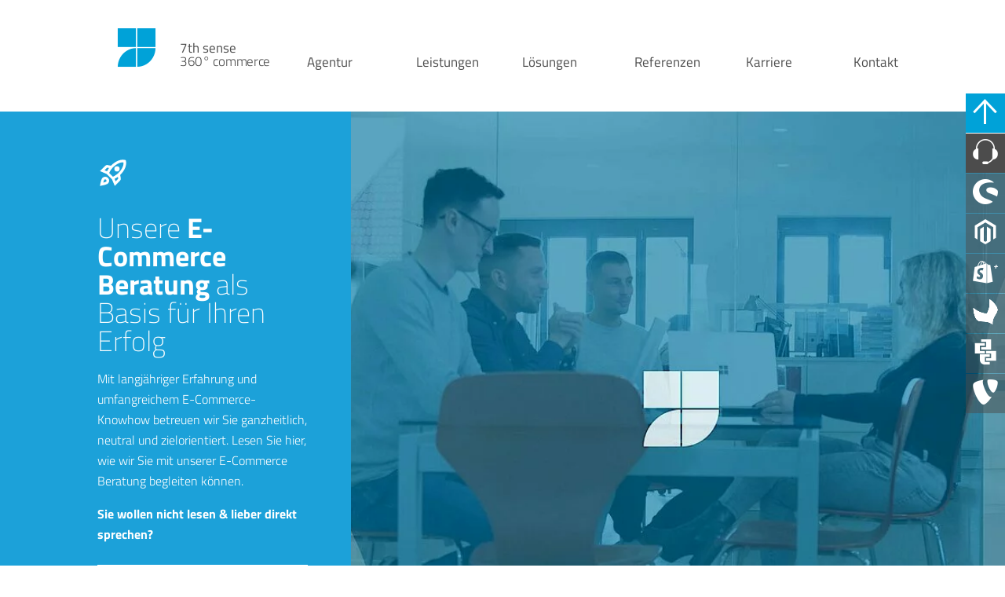

--- FILE ---
content_type: text/html; charset=utf-8
request_url: https://www.7thsense.de/leistungen/e-commerce-beratung.html
body_size: 35126
content:
<!DOCTYPE html><html dir="ltr" lang="de"><head><script id="Cookiebot" src="https://consent.cookiebot.com/uc.js" data-cbid="4cdd0e81-ed53-4117-96ec-2c48fe2c2960" type="text/javascript" async></script><script> var waitForTrackerCount = 0; function matomoWaitForTracker() { if (typeof _paq === 'undefined' || typeof Cookiebot === 'undefined') { if (waitForTrackerCount < 40) { setTimeout(matomoWaitForTracker, 250); waitForTrackerCount++; return; } } else { window.addEventListener('CookiebotOnAccept', function (e) { consentSet(); }); window.addEventListener('CookiebotOnDecline', function (e) { consentSet(); }) } } function consentSet() { if (Cookiebot.consent.statistics) { _paq.push(['setCookieConsentGiven']); _paq.push(['setConsentGiven']); } else { _paq.push(['forgetCookieConsentGiven']); _paq.push(['forgetConsentGiven']); } } document.addEventListener('DOMContentLoaded', matomoWaitForTracker()); </script><meta charset="utf-8"><!-- ;;;;;;;;;;;;;;;;;; iiiiiiiiiiiiiiiiiii ;;;;;;;;;;;;;;;;;; iiiiiiiiiiiiiiiiiii ;;;;;;;;;;;;;;;;;; iiiiiiiiiiiiiiiiiii ;;;;;;;;;;;;;;;;;; iiiiiiiiiiiiiiiiiii ;;;;;;;;;;;;;;;;;; iiiiiiiiiiiiiiiiiii ;;;;;;;;;;;;;;;;;; iiiiiiiiiiiiiiiiiii _/_/_/_/_/ _/ _/ _/_/_/ _/_/_/_/ _/ _/ _/_/_/ _/_/_/_/ ;;;;;;;;;;;;;;;;;; iiiiiiiiiiiiiiiiiii _/ _/_/_/_/ _/_/_/ _/ _/ _/_/ _/ _/ _/ ;;;;;;;;;;;;;;;;;; iiiiiiiiiiiiiiiiiii _/ _/ _/ _/ _/_/ _/_/_/ _/ _/ _/ _/_/ _/_/_/ _/ _/ _/ _/ _/ _/ _/ _/_/ _/ _/ iii ttttttttttttttttttt _/ _/_/ _/ _/ _/_/_/ _/_/_/_/ _/ _/ _/_/_/ _/_/_/_/ iiliiii ttttttttttttttttt iiiiiiiii ttttttttttttttt iiiiiiiiiii tttttttttttttt iiiiiiiiiiiii tttttttttttt iiiiiiiiiiiiii tttttttttt iiiiiiiiiiiiiiii ttttttt iiiiiiiiiiiiiiiiii ttt Realisierung durch 7thSENSE GmbH - E-Commerce, Webdesign, CMS und Hosting als Magento, Adobe Commerce, Shopware, Akeneo, OroCommerce und TYPO3 B2C- und B2B Internetagentur Commerce-Agentur mit Standorten in München, Stuttgart u. Reutlingen - www.7thsense.de This website is powered by TYPO3 - inspiring people to share! TYPO3 is a free open source Content Management Framework initially created by Kasper Skaarhoj and licensed under GNU/GPL. TYPO3 is copyright 1998-2026 of Kasper Skaarhoj. Extensions are copyright of their respective owners. Information and contribution at https://typo3.org/ --><link rel="icon" href="/typo3conf/ext/basetemplate/Resources/Public/Icons/favicon.ico" type="image/vnd.microsoft.icon"><meta http-equiv="x-ua-compatible" content="IE=edge,chrome=1"/><meta name="generator" content="TYPO3 CMS"/><meta name="description" content="Steigern Sie Ihren E-Commerce-Erfolg mit uns: individuelle E-Commerce Beratung ✅ zielgerichtete Optimierung ➡️ für langfristiges Wachstum &amp; Performance!"/><meta name="viewport" content="user-scalable=yes, width=device-width, initial-scale=1.0, maximum-scale=5.0"/><meta property="og:type" content="website"/><meta name="twitter:card" content="summary"/><meta name="google-site-verification" content="6akHZ5VaRKhhMdBE3rt4U457DCatux5dniT4YW3URTk"/><link rel="stylesheet" href="/typo3temp/assets/compressed/merged-62950272de16c403cf0da91eb6e682fe-min.css?1769448747" media="screen"><style> /*<![CDATA[*/ <!-- /*InlineDefaultCss*/ .ce-align-left{text-align:left}.ce-align-center{text-align:center}.ce-align-right{text-align:right}.ce-table td,.ce-table th{vertical-align:top}.ce-textpic,.ce-image,.ce-nowrap .ce-bodytext,.ce-gallery,.ce-row,.ce-uploads li,.ce-uploads div{overflow:hidden}.ce-left .ce-gallery,.ce-column{float:left}.ce-center .ce-outer{position:relative;float:right;right:50%}.ce-center .ce-inner{position:relative;float:right;right:-50%}.ce-right .ce-gallery{float:right}.ce-gallery figure{display:table;margin:0}.ce-gallery figcaption{display:table-caption;caption-side:bottom}.ce-gallery img{display:block}.ce-gallery iframe{border-width:0}.ce-border img,.ce-border iframe{border:2px solid #000;padding:0}.ce-intext.ce-right .ce-gallery,.ce-intext.ce-left .ce-gallery,.ce-above .ce-gallery{margin-bottom:10px}.ce-image .ce-gallery{margin-bottom:0}.ce-intext.ce-right .ce-gallery{margin-left:10px}.ce-intext.ce-left .ce-gallery{margin-right:10px}.ce-below .ce-gallery{margin-top:10px}.ce-column{margin-right:10px}.ce-column:last-child{margin-right:0}.ce-row{margin-bottom:10px}.ce-row:last-child{margin-bottom:0}.ce-above .ce-bodytext{clear:both}.ce-intext.ce-left ol,.ce-intext.ce-left ul{padding-left:40px;overflow:auto}.ce-headline-left{text-align:left}.ce-headline-center{text-align:center}.ce-headline-right{text-align:right}.ce-uploads{margin:0;padding:0}.ce-uploads li{list-style:none outside none;margin:1em 0}.ce-uploads img{float:left;padding-right:1em;vertical-align:top}.ce-uploads span{display:block}.ce-table{width:100%;max-width:100%}.ce-table th,.ce-table td{padding:.5em .75em;vertical-align:top}.ce-table thead th{border-bottom:2px solid #dadada}.ce-table th,.ce-table td{border-top:1px solid #dadada}.ce-table-striped tbody tr:nth-of-type(odd){background-color:rgb(0 0 0 / .05)}.ce-table-bordered th,.ce-table-bordered td{border:1px solid #dadada}.frame-space-before-extra-small{margin-top:1em}.frame-space-before-small{margin-top:2em}.frame-space-before-medium{margin-top:3em}.frame-space-before-large{margin-top:4em}.frame-space-before-extra-large{margin-top:5em}.frame-space-after-extra-small{margin-bottom:1em}.frame-space-after-small{margin-bottom:2em}.frame-space-after-medium{margin-bottom:3em}.frame-space-after-large{margin-bottom:4em}.frame-space-after-extra-large{margin-bottom:5em}.frame-ruler-before:before{content:'';display:block;border-top:1px solid rgb(0 0 0 / .25);margin-bottom:2em}.frame-ruler-after:after{content:'';display:block;border-bottom:1px solid rgb(0 0 0 / .25);margin-top:2em}.frame-indent{margin-left:15%;margin-right:15%}.frame-indent-left{margin-left:33%}.frame-indent-right{margin-right:33%}input.parsley-error,select.parsley-error,textarea.parsley-error{color:#B94A48;background-color:#F2DEDE;border:1px solid #EED3D7}.parsley-errors-list{margin:2px 0 3px;padding:0;list-style-type:none;font-size:.9em;line-height:.9em;opacity:0;color:#B94A48;transition:all .3s ease-in;-o-transition:all .3s ease-in;-moz-transition:all .3s ease-in;-webkit-transition:all .3s ease-in}.parsley-errors-list.filled{opacity:1} /*additionalTSFEInlineStyle*/ [data-aos][data-aos][data-aos-duration="50"],body[data-aos-duration="50"] [data-aos]{transition-duration:50ms}[data-aos][data-aos][data-aos-delay="50"],body[data-aos-delay="50"] [data-aos]{transition-delay:0}[data-aos][data-aos][data-aos-delay="50"].aos-animate,body[data-aos-delay="50"] [data-aos].aos-animate{transition-delay:50ms}[data-aos][data-aos][data-aos-duration="100"],body[data-aos-duration="100"] [data-aos]{transition-duration:.1s}[data-aos][data-aos][data-aos-delay="100"],body[data-aos-delay="100"] [data-aos]{transition-delay:0}[data-aos][data-aos][data-aos-delay="100"].aos-animate,body[data-aos-delay="100"] [data-aos].aos-animate{transition-delay:.1s}[data-aos][data-aos][data-aos-duration="150"],body[data-aos-duration="150"] [data-aos]{transition-duration:.15s}[data-aos][data-aos][data-aos-delay="150"],body[data-aos-delay="150"] [data-aos]{transition-delay:0}[data-aos][data-aos][data-aos-delay="150"].aos-animate,body[data-aos-delay="150"] [data-aos].aos-animate{transition-delay:.15s}[data-aos][data-aos][data-aos-duration="200"],body[data-aos-duration="200"] [data-aos]{transition-duration:.2s}[data-aos][data-aos][data-aos-delay="200"],body[data-aos-delay="200"] [data-aos]{transition-delay:0}[data-aos][data-aos][data-aos-delay="200"].aos-animate,body[data-aos-delay="200"] [data-aos].aos-animate{transition-delay:.2s}[data-aos][data-aos][data-aos-duration="250"],body[data-aos-duration="250"] [data-aos]{transition-duration:.25s}[data-aos][data-aos][data-aos-delay="250"],body[data-aos-delay="250"] [data-aos]{transition-delay:0}[data-aos][data-aos][data-aos-delay="250"].aos-animate,body[data-aos-delay="250"] [data-aos].aos-animate{transition-delay:.25s}[data-aos][data-aos][data-aos-duration="300"],body[data-aos-duration="300"] [data-aos]{transition-duration:.3s}[data-aos][data-aos][data-aos-delay="300"],body[data-aos-delay="300"] [data-aos]{transition-delay:0}[data-aos][data-aos][data-aos-delay="300"].aos-animate,body[data-aos-delay="300"] [data-aos].aos-animate{transition-delay:.3s}[data-aos][data-aos][data-aos-duration="350"],body[data-aos-duration="350"] [data-aos]{transition-duration:.35s}[data-aos][data-aos][data-aos-delay="350"],body[data-aos-delay="350"] [data-aos]{transition-delay:0}[data-aos][data-aos][data-aos-delay="350"].aos-animate,body[data-aos-delay="350"] [data-aos].aos-animate{transition-delay:.35s}[data-aos][data-aos][data-aos-duration="400"],body[data-aos-duration="400"] [data-aos]{transition-duration:.4s}[data-aos][data-aos][data-aos-delay="400"],body[data-aos-delay="400"] [data-aos]{transition-delay:0}[data-aos][data-aos][data-aos-delay="400"].aos-animate,body[data-aos-delay="400"] [data-aos].aos-animate{transition-delay:.4s}[data-aos][data-aos][data-aos-duration="450"],body[data-aos-duration="450"] [data-aos]{transition-duration:.45s}[data-aos][data-aos][data-aos-delay="450"],body[data-aos-delay="450"] [data-aos]{transition-delay:0}[data-aos][data-aos][data-aos-delay="450"].aos-animate,body[data-aos-delay="450"] [data-aos].aos-animate{transition-delay:.45s}[data-aos][data-aos][data-aos-duration="500"],body[data-aos-duration="500"] [data-aos]{transition-duration:.5s}[data-aos][data-aos][data-aos-delay="500"],body[data-aos-delay="500"] [data-aos]{transition-delay:0}[data-aos][data-aos][data-aos-delay="500"].aos-animate,body[data-aos-delay="500"] [data-aos].aos-animate{transition-delay:.5s}[data-aos][data-aos][data-aos-duration="550"],body[data-aos-duration="550"] [data-aos]{transition-duration:.55s}[data-aos][data-aos][data-aos-delay="550"],body[data-aos-delay="550"] [data-aos]{transition-delay:0}[data-aos][data-aos][data-aos-delay="550"].aos-animate,body[data-aos-delay="550"] [data-aos].aos-animate{transition-delay:.55s}[data-aos][data-aos][data-aos-duration="600"],body[data-aos-duration="600"] [data-aos]{transition-duration:.6s}[data-aos][data-aos][data-aos-delay="600"],body[data-aos-delay="600"] [data-aos]{transition-delay:0}[data-aos][data-aos][data-aos-delay="600"].aos-animate,body[data-aos-delay="600"] [data-aos].aos-animate{transition-delay:.6s}[data-aos][data-aos][data-aos-duration="650"],body[data-aos-duration="650"] [data-aos]{transition-duration:.65s}[data-aos][data-aos][data-aos-delay="650"],body[data-aos-delay="650"] [data-aos]{transition-delay:0}[data-aos][data-aos][data-aos-delay="650"].aos-animate,body[data-aos-delay="650"] [data-aos].aos-animate{transition-delay:.65s}[data-aos][data-aos][data-aos-duration="700"],body[data-aos-duration="700"] [data-aos]{transition-duration:.7s}[data-aos][data-aos][data-aos-delay="700"],body[data-aos-delay="700"] [data-aos]{transition-delay:0}[data-aos][data-aos][data-aos-delay="700"].aos-animate,body[data-aos-delay="700"] [data-aos].aos-animate{transition-delay:.7s}[data-aos][data-aos][data-aos-duration="750"],body[data-aos-duration="750"] [data-aos]{transition-duration:.75s}[data-aos][data-aos][data-aos-delay="750"],body[data-aos-delay="750"] [data-aos]{transition-delay:0}[data-aos][data-aos][data-aos-delay="750"].aos-animate,body[data-aos-delay="750"] [data-aos].aos-animate{transition-delay:.75s}[data-aos][data-aos][data-aos-duration="800"],body[data-aos-duration="800"] [data-aos]{transition-duration:.8s}[data-aos][data-aos][data-aos-delay="800"],body[data-aos-delay="800"] [data-aos]{transition-delay:0}[data-aos][data-aos][data-aos-delay="800"].aos-animate,body[data-aos-delay="800"] [data-aos].aos-animate{transition-delay:.8s}[data-aos][data-aos][data-aos-duration="850"],body[data-aos-duration="850"] [data-aos]{transition-duration:.85s}[data-aos][data-aos][data-aos-delay="850"],body[data-aos-delay="850"] [data-aos]{transition-delay:0}[data-aos][data-aos][data-aos-delay="850"].aos-animate,body[data-aos-delay="850"] [data-aos].aos-animate{transition-delay:.85s}[data-aos][data-aos][data-aos-duration="900"],body[data-aos-duration="900"] [data-aos]{transition-duration:.9s}[data-aos][data-aos][data-aos-delay="900"],body[data-aos-delay="900"] [data-aos]{transition-delay:0}[data-aos][data-aos][data-aos-delay="900"].aos-animate,body[data-aos-delay="900"] [data-aos].aos-animate{transition-delay:.9s}[data-aos][data-aos][data-aos-duration="950"],body[data-aos-duration="950"] [data-aos]{transition-duration:.95s}[data-aos][data-aos][data-aos-delay="950"],body[data-aos-delay="950"] [data-aos]{transition-delay:0}[data-aos][data-aos][data-aos-delay="950"].aos-animate,body[data-aos-delay="950"] [data-aos].aos-animate{transition-delay:.95s}[data-aos][data-aos][data-aos-duration="1000"],body[data-aos-duration="1000"] [data-aos]{transition-duration:1s}[data-aos][data-aos][data-aos-delay="1000"],body[data-aos-delay="1000"] [data-aos]{transition-delay:0}[data-aos][data-aos][data-aos-delay="1000"].aos-animate,body[data-aos-delay="1000"] [data-aos].aos-animate{transition-delay:1s}[data-aos][data-aos][data-aos-duration="1050"],body[data-aos-duration="1050"] [data-aos]{transition-duration:1.05s}[data-aos][data-aos][data-aos-delay="1050"],body[data-aos-delay="1050"] [data-aos]{transition-delay:0}[data-aos][data-aos][data-aos-delay="1050"].aos-animate,body[data-aos-delay="1050"] [data-aos].aos-animate{transition-delay:1.05s}[data-aos][data-aos][data-aos-duration="1100"],body[data-aos-duration="1100"] [data-aos]{transition-duration:1.1s}[data-aos][data-aos][data-aos-delay="1100"],body[data-aos-delay="1100"] [data-aos]{transition-delay:0}[data-aos][data-aos][data-aos-delay="1100"].aos-animate,body[data-aos-delay="1100"] [data-aos].aos-animate{transition-delay:1.1s}[data-aos][data-aos][data-aos-duration="1150"],body[data-aos-duration="1150"] [data-aos]{transition-duration:1.15s}[data-aos][data-aos][data-aos-delay="1150"],body[data-aos-delay="1150"] [data-aos]{transition-delay:0}[data-aos][data-aos][data-aos-delay="1150"].aos-animate,body[data-aos-delay="1150"] [data-aos].aos-animate{transition-delay:1.15s}[data-aos][data-aos][data-aos-duration="1200"],body[data-aos-duration="1200"] [data-aos]{transition-duration:1.2s}[data-aos][data-aos][data-aos-delay="1200"],body[data-aos-delay="1200"] [data-aos]{transition-delay:0}[data-aos][data-aos][data-aos-delay="1200"].aos-animate,body[data-aos-delay="1200"] [data-aos].aos-animate{transition-delay:1.2s}[data-aos][data-aos][data-aos-duration="1250"],body[data-aos-duration="1250"] [data-aos]{transition-duration:1.25s}[data-aos][data-aos][data-aos-delay="1250"],body[data-aos-delay="1250"] [data-aos]{transition-delay:0}[data-aos][data-aos][data-aos-delay="1250"].aos-animate,body[data-aos-delay="1250"] [data-aos].aos-animate{transition-delay:1.25s}[data-aos][data-aos][data-aos-duration="1300"],body[data-aos-duration="1300"] [data-aos]{transition-duration:1.3s}[data-aos][data-aos][data-aos-delay="1300"],body[data-aos-delay="1300"] [data-aos]{transition-delay:0}[data-aos][data-aos][data-aos-delay="1300"].aos-animate,body[data-aos-delay="1300"] [data-aos].aos-animate{transition-delay:1.3s}[data-aos][data-aos][data-aos-duration="1350"],body[data-aos-duration="1350"] [data-aos]{transition-duration:1.35s}[data-aos][data-aos][data-aos-delay="1350"],body[data-aos-delay="1350"] [data-aos]{transition-delay:0}[data-aos][data-aos][data-aos-delay="1350"].aos-animate,body[data-aos-delay="1350"] [data-aos].aos-animate{transition-delay:1.35s}[data-aos][data-aos][data-aos-duration="1400"],body[data-aos-duration="1400"] [data-aos]{transition-duration:1.4s}[data-aos][data-aos][data-aos-delay="1400"],body[data-aos-delay="1400"] [data-aos]{transition-delay:0}[data-aos][data-aos][data-aos-delay="1400"].aos-animate,body[data-aos-delay="1400"] [data-aos].aos-animate{transition-delay:1.4s}[data-aos][data-aos][data-aos-duration="1450"],body[data-aos-duration="1450"] [data-aos]{transition-duration:1.45s}[data-aos][data-aos][data-aos-delay="1450"],body[data-aos-delay="1450"] [data-aos]{transition-delay:0}[data-aos][data-aos][data-aos-delay="1450"].aos-animate,body[data-aos-delay="1450"] [data-aos].aos-animate{transition-delay:1.45s}[data-aos][data-aos][data-aos-duration="1500"],body[data-aos-duration="1500"] [data-aos]{transition-duration:1.5s}[data-aos][data-aos][data-aos-delay="1500"],body[data-aos-delay="1500"] [data-aos]{transition-delay:0}[data-aos][data-aos][data-aos-delay="1500"].aos-animate,body[data-aos-delay="1500"] [data-aos].aos-animate{transition-delay:1.5s}[data-aos][data-aos][data-aos-duration="1550"],body[data-aos-duration="1550"] [data-aos]{transition-duration:1.55s}[data-aos][data-aos][data-aos-delay="1550"],body[data-aos-delay="1550"] [data-aos]{transition-delay:0}[data-aos][data-aos][data-aos-delay="1550"].aos-animate,body[data-aos-delay="1550"] [data-aos].aos-animate{transition-delay:1.55s}[data-aos][data-aos][data-aos-duration="1600"],body[data-aos-duration="1600"] [data-aos]{transition-duration:1.6s}[data-aos][data-aos][data-aos-delay="1600"],body[data-aos-delay="1600"] [data-aos]{transition-delay:0}[data-aos][data-aos][data-aos-delay="1600"].aos-animate,body[data-aos-delay="1600"] [data-aos].aos-animate{transition-delay:1.6s}[data-aos][data-aos][data-aos-duration="1650"],body[data-aos-duration="1650"] [data-aos]{transition-duration:1.65s}[data-aos][data-aos][data-aos-delay="1650"],body[data-aos-delay="1650"] [data-aos]{transition-delay:0}[data-aos][data-aos][data-aos-delay="1650"].aos-animate,body[data-aos-delay="1650"] [data-aos].aos-animate{transition-delay:1.65s}[data-aos][data-aos][data-aos-duration="1700"],body[data-aos-duration="1700"] [data-aos]{transition-duration:1.7s}[data-aos][data-aos][data-aos-delay="1700"],body[data-aos-delay="1700"] [data-aos]{transition-delay:0}[data-aos][data-aos][data-aos-delay="1700"].aos-animate,body[data-aos-delay="1700"] [data-aos].aos-animate{transition-delay:1.7s}[data-aos][data-aos][data-aos-duration="1750"],body[data-aos-duration="1750"] [data-aos]{transition-duration:1.75s}[data-aos][data-aos][data-aos-delay="1750"],body[data-aos-delay="1750"] [data-aos]{transition-delay:0}[data-aos][data-aos][data-aos-delay="1750"].aos-animate,body[data-aos-delay="1750"] [data-aos].aos-animate{transition-delay:1.75s}[data-aos][data-aos][data-aos-duration="1800"],body[data-aos-duration="1800"] [data-aos]{transition-duration:1.8s}[data-aos][data-aos][data-aos-delay="1800"],body[data-aos-delay="1800"] [data-aos]{transition-delay:0}[data-aos][data-aos][data-aos-delay="1800"].aos-animate,body[data-aos-delay="1800"] [data-aos].aos-animate{transition-delay:1.8s}[data-aos][data-aos][data-aos-duration="1850"],body[data-aos-duration="1850"] [data-aos]{transition-duration:1.85s}[data-aos][data-aos][data-aos-delay="1850"],body[data-aos-delay="1850"] [data-aos]{transition-delay:0}[data-aos][data-aos][data-aos-delay="1850"].aos-animate,body[data-aos-delay="1850"] [data-aos].aos-animate{transition-delay:1.85s}[data-aos][data-aos][data-aos-duration="1900"],body[data-aos-duration="1900"] [data-aos]{transition-duration:1.9s}[data-aos][data-aos][data-aos-delay="1900"],body[data-aos-delay="1900"] [data-aos]{transition-delay:0}[data-aos][data-aos][data-aos-delay="1900"].aos-animate,body[data-aos-delay="1900"] [data-aos].aos-animate{transition-delay:1.9s}[data-aos][data-aos][data-aos-duration="1950"],body[data-aos-duration="1950"] [data-aos]{transition-duration:1.95s}[data-aos][data-aos][data-aos-delay="1950"],body[data-aos-delay="1950"] [data-aos]{transition-delay:0}[data-aos][data-aos][data-aos-delay="1950"].aos-animate,body[data-aos-delay="1950"] [data-aos].aos-animate{transition-delay:1.95s}[data-aos][data-aos][data-aos-duration="2000"],body[data-aos-duration="2000"] [data-aos]{transition-duration:2s}[data-aos][data-aos][data-aos-delay="2000"],body[data-aos-delay="2000"] [data-aos]{transition-delay:0}[data-aos][data-aos][data-aos-delay="2000"].aos-animate,body[data-aos-delay="2000"] [data-aos].aos-animate{transition-delay:2s}[data-aos][data-aos][data-aos-duration="2050"],body[data-aos-duration="2050"] [data-aos]{transition-duration:2.05s}[data-aos][data-aos][data-aos-delay="2050"],body[data-aos-delay="2050"] [data-aos]{transition-delay:0}[data-aos][data-aos][data-aos-delay="2050"].aos-animate,body[data-aos-delay="2050"] [data-aos].aos-animate{transition-delay:2.05s}[data-aos][data-aos][data-aos-duration="2100"],body[data-aos-duration="2100"] [data-aos]{transition-duration:2.1s}[data-aos][data-aos][data-aos-delay="2100"],body[data-aos-delay="2100"] [data-aos]{transition-delay:0}[data-aos][data-aos][data-aos-delay="2100"].aos-animate,body[data-aos-delay="2100"] [data-aos].aos-animate{transition-delay:2.1s}[data-aos][data-aos][data-aos-duration="2150"],body[data-aos-duration="2150"] [data-aos]{transition-duration:2.15s}[data-aos][data-aos][data-aos-delay="2150"],body[data-aos-delay="2150"] [data-aos]{transition-delay:0}[data-aos][data-aos][data-aos-delay="2150"].aos-animate,body[data-aos-delay="2150"] [data-aos].aos-animate{transition-delay:2.15s}[data-aos][data-aos][data-aos-duration="2200"],body[data-aos-duration="2200"] [data-aos]{transition-duration:2.2s}[data-aos][data-aos][data-aos-delay="2200"],body[data-aos-delay="2200"] [data-aos]{transition-delay:0}[data-aos][data-aos][data-aos-delay="2200"].aos-animate,body[data-aos-delay="2200"] [data-aos].aos-animate{transition-delay:2.2s}[data-aos][data-aos][data-aos-duration="2250"],body[data-aos-duration="2250"] [data-aos]{transition-duration:2.25s}[data-aos][data-aos][data-aos-delay="2250"],body[data-aos-delay="2250"] [data-aos]{transition-delay:0}[data-aos][data-aos][data-aos-delay="2250"].aos-animate,body[data-aos-delay="2250"] [data-aos].aos-animate{transition-delay:2.25s}[data-aos][data-aos][data-aos-duration="2300"],body[data-aos-duration="2300"] [data-aos]{transition-duration:2.3s}[data-aos][data-aos][data-aos-delay="2300"],body[data-aos-delay="2300"] [data-aos]{transition-delay:0}[data-aos][data-aos][data-aos-delay="2300"].aos-animate,body[data-aos-delay="2300"] [data-aos].aos-animate{transition-delay:2.3s}[data-aos][data-aos][data-aos-duration="2350"],body[data-aos-duration="2350"] [data-aos]{transition-duration:2.35s}[data-aos][data-aos][data-aos-delay="2350"],body[data-aos-delay="2350"] [data-aos]{transition-delay:0}[data-aos][data-aos][data-aos-delay="2350"].aos-animate,body[data-aos-delay="2350"] [data-aos].aos-animate{transition-delay:2.35s}[data-aos][data-aos][data-aos-duration="2400"],body[data-aos-duration="2400"] [data-aos]{transition-duration:2.4s}[data-aos][data-aos][data-aos-delay="2400"],body[data-aos-delay="2400"] [data-aos]{transition-delay:0}[data-aos][data-aos][data-aos-delay="2400"].aos-animate,body[data-aos-delay="2400"] [data-aos].aos-animate{transition-delay:2.4s}[data-aos][data-aos][data-aos-duration="2450"],body[data-aos-duration="2450"] [data-aos]{transition-duration:2.45s}[data-aos][data-aos][data-aos-delay="2450"],body[data-aos-delay="2450"] [data-aos]{transition-delay:0}[data-aos][data-aos][data-aos-delay="2450"].aos-animate,body[data-aos-delay="2450"] [data-aos].aos-animate{transition-delay:2.45s}[data-aos][data-aos][data-aos-duration="2500"],body[data-aos-duration="2500"] [data-aos]{transition-duration:2.5s}[data-aos][data-aos][data-aos-delay="2500"],body[data-aos-delay="2500"] [data-aos]{transition-delay:0}[data-aos][data-aos][data-aos-delay="2500"].aos-animate,body[data-aos-delay="2500"] [data-aos].aos-animate{transition-delay:2.5s}[data-aos][data-aos][data-aos-duration="2550"],body[data-aos-duration="2550"] [data-aos]{transition-duration:2.55s}[data-aos][data-aos][data-aos-delay="2550"],body[data-aos-delay="2550"] [data-aos]{transition-delay:0}[data-aos][data-aos][data-aos-delay="2550"].aos-animate,body[data-aos-delay="2550"] [data-aos].aos-animate{transition-delay:2.55s}[data-aos][data-aos][data-aos-duration="2600"],body[data-aos-duration="2600"] [data-aos]{transition-duration:2.6s}[data-aos][data-aos][data-aos-delay="2600"],body[data-aos-delay="2600"] [data-aos]{transition-delay:0}[data-aos][data-aos][data-aos-delay="2600"].aos-animate,body[data-aos-delay="2600"] [data-aos].aos-animate{transition-delay:2.6s}[data-aos][data-aos][data-aos-duration="2650"],body[data-aos-duration="2650"] [data-aos]{transition-duration:2.65s}[data-aos][data-aos][data-aos-delay="2650"],body[data-aos-delay="2650"] [data-aos]{transition-delay:0}[data-aos][data-aos][data-aos-delay="2650"].aos-animate,body[data-aos-delay="2650"] [data-aos].aos-animate{transition-delay:2.65s}[data-aos][data-aos][data-aos-duration="2700"],body[data-aos-duration="2700"] [data-aos]{transition-duration:2.7s}[data-aos][data-aos][data-aos-delay="2700"],body[data-aos-delay="2700"] [data-aos]{transition-delay:0}[data-aos][data-aos][data-aos-delay="2700"].aos-animate,body[data-aos-delay="2700"] [data-aos].aos-animate{transition-delay:2.7s}[data-aos][data-aos][data-aos-duration="2750"],body[data-aos-duration="2750"] [data-aos]{transition-duration:2.75s}[data-aos][data-aos][data-aos-delay="2750"],body[data-aos-delay="2750"] [data-aos]{transition-delay:0}[data-aos][data-aos][data-aos-delay="2750"].aos-animate,body[data-aos-delay="2750"] [data-aos].aos-animate{transition-delay:2.75s}[data-aos][data-aos][data-aos-duration="2800"],body[data-aos-duration="2800"] [data-aos]{transition-duration:2.8s}[data-aos][data-aos][data-aos-delay="2800"],body[data-aos-delay="2800"] [data-aos]{transition-delay:0}[data-aos][data-aos][data-aos-delay="2800"].aos-animate,body[data-aos-delay="2800"] [data-aos].aos-animate{transition-delay:2.8s}[data-aos][data-aos][data-aos-duration="2850"],body[data-aos-duration="2850"] [data-aos]{transition-duration:2.85s}[data-aos][data-aos][data-aos-delay="2850"],body[data-aos-delay="2850"] [data-aos]{transition-delay:0}[data-aos][data-aos][data-aos-delay="2850"].aos-animate,body[data-aos-delay="2850"] [data-aos].aos-animate{transition-delay:2.85s}[data-aos][data-aos][data-aos-duration="2900"],body[data-aos-duration="2900"] [data-aos]{transition-duration:2.9s}[data-aos][data-aos][data-aos-delay="2900"],body[data-aos-delay="2900"] [data-aos]{transition-delay:0}[data-aos][data-aos][data-aos-delay="2900"].aos-animate,body[data-aos-delay="2900"] [data-aos].aos-animate{transition-delay:2.9s}[data-aos][data-aos][data-aos-duration="2950"],body[data-aos-duration="2950"] [data-aos]{transition-duration:2.95s}[data-aos][data-aos][data-aos-delay="2950"],body[data-aos-delay="2950"] [data-aos]{transition-delay:0}[data-aos][data-aos][data-aos-delay="2950"].aos-animate,body[data-aos-delay="2950"] [data-aos].aos-animate{transition-delay:2.95s}[data-aos][data-aos][data-aos-duration="3000"],body[data-aos-duration="3000"] [data-aos]{transition-duration:3s}[data-aos][data-aos][data-aos-delay="3000"],body[data-aos-delay="3000"] [data-aos]{transition-delay:0}[data-aos][data-aos][data-aos-delay="3000"].aos-animate,body[data-aos-delay="3000"] [data-aos].aos-animate{transition-delay:3s}[data-aos][data-aos][data-aos-easing=linear],body[data-aos-easing=linear] [data-aos]{transition-timing-function:cubic-bezier(.25,.25,.75,.75)}[data-aos][data-aos][data-aos-easing=ease],body[data-aos-easing=ease] [data-aos]{transition-timing-function:ease}[data-aos][data-aos][data-aos-easing=ease-in],body[data-aos-easing=ease-in] [data-aos]{transition-timing-function:ease-in}[data-aos][data-aos][data-aos-easing=ease-out],body[data-aos-easing=ease-out] [data-aos]{transition-timing-function:ease-out}[data-aos][data-aos][data-aos-easing=ease-in-out],body[data-aos-easing=ease-in-out] [data-aos]{transition-timing-function:ease-in-out}[data-aos][data-aos][data-aos-easing=ease-in-back],body[data-aos-easing=ease-in-back] [data-aos]{transition-timing-function:cubic-bezier(.6,-.28,.735,.045)}[data-aos][data-aos][data-aos-easing=ease-out-back],body[data-aos-easing=ease-out-back] [data-aos]{transition-timing-function:cubic-bezier(.175,.885,.32,1.275)}[data-aos][data-aos][data-aos-easing=ease-in-out-back],body[data-aos-easing=ease-in-out-back] [data-aos]{transition-timing-function:cubic-bezier(.68,-.55,.265,1.55)}[data-aos][data-aos][data-aos-easing=ease-in-sine],body[data-aos-easing=ease-in-sine] [data-aos]{transition-timing-function:cubic-bezier(.47,0,.745,.715)}[data-aos][data-aos][data-aos-easing=ease-out-sine],body[data-aos-easing=ease-out-sine] [data-aos]{transition-timing-function:cubic-bezier(.39,.575,.565,1)}[data-aos][data-aos][data-aos-easing=ease-in-out-sine],body[data-aos-easing=ease-in-out-sine] [data-aos]{transition-timing-function:cubic-bezier(.445,.05,.55,.95)}[data-aos][data-aos][data-aos-easing=ease-in-quad],body[data-aos-easing=ease-in-quad] [data-aos]{transition-timing-function:cubic-bezier(.55,.085,.68,.53)}[data-aos][data-aos][data-aos-easing=ease-out-quad],body[data-aos-easing=ease-out-quad] [data-aos]{transition-timing-function:cubic-bezier(.25,.46,.45,.94)}[data-aos][data-aos][data-aos-easing=ease-in-out-quad],body[data-aos-easing=ease-in-out-quad] [data-aos]{transition-timing-function:cubic-bezier(.455,.03,.515,.955)}[data-aos][data-aos][data-aos-easing=ease-in-cubic],body[data-aos-easing=ease-in-cubic] [data-aos]{transition-timing-function:cubic-bezier(.55,.085,.68,.53)}[data-aos][data-aos][data-aos-easing=ease-out-cubic],body[data-aos-easing=ease-out-cubic] [data-aos]{transition-timing-function:cubic-bezier(.25,.46,.45,.94)}[data-aos][data-aos][data-aos-easing=ease-in-out-cubic],body[data-aos-easing=ease-in-out-cubic] [data-aos]{transition-timing-function:cubic-bezier(.455,.03,.515,.955)}[data-aos][data-aos][data-aos-easing=ease-in-quart],body[data-aos-easing=ease-in-quart] [data-aos]{transition-timing-function:cubic-bezier(.55,.085,.68,.53)}[data-aos][data-aos][data-aos-easing=ease-out-quart],body[data-aos-easing=ease-out-quart] [data-aos]{transition-timing-function:cubic-bezier(.25,.46,.45,.94)}[data-aos][data-aos][data-aos-easing=ease-in-out-quart],body[data-aos-easing=ease-in-out-quart] [data-aos]{transition-timing-function:cubic-bezier(.455,.03,.515,.955)}[data-aos^=fade][data-aos^=fade]{opacity:0;transition-property:opacity,transform}[data-aos^=fade][data-aos^=fade].aos-animate{opacity:1;transform:translateZ(0)}[data-aos=fade-up]{transform:translate3d(0,100px,0)}[data-aos=fade-down]{transform:translate3d(0,-100px,0)}[data-aos=fade-right]{transform:translate3d(-100px,0,0)}[data-aos=fade-left]{transform:translate3d(100px,0,0)}[data-aos=fade-up-right]{transform:translate3d(-100px,100px,0)}[data-aos=fade-up-left]{transform:translate3d(100px,100px,0)}[data-aos=fade-down-right]{transform:translate3d(-100px,-100px,0)}[data-aos=fade-down-left]{transform:translate3d(100px,-100px,0)}[data-aos^=zoom][data-aos^=zoom]{opacity:0;transition-property:opacity,transform}[data-aos^=zoom][data-aos^=zoom].aos-animate{opacity:1;transform:translateZ(0) scale(1)}[data-aos=zoom-in]{transform:scale(.6)}[data-aos=zoom-in-up]{transform:translate3d(0,100px,0) scale(.6)}[data-aos=zoom-in-down]{transform:translate3d(0,-100px,0) scale(.6)}[data-aos=zoom-in-right]{transform:translate3d(-100px,0,0) scale(.6)}[data-aos=zoom-in-left]{transform:translate3d(100px,0,0) scale(.6)}[data-aos=zoom-out]{transform:scale(1.2)}[data-aos=zoom-out-up]{transform:translate3d(0,100px,0) scale(1.2)}[data-aos=zoom-out-down]{transform:translate3d(0,-100px,0) scale(1.2)}[data-aos=zoom-out-right]{transform:translate3d(-100px,0,0) scale(1.2)}[data-aos=zoom-out-left]{transform:translate3d(100px,0,0) scale(1.2)}[data-aos^=slide][data-aos^=slide]{transition-property:transform}[data-aos^=slide][data-aos^=slide].aos-animate{transform:translateZ(0)}[data-aos=slide-up]{transform:translate3d(0,100%,0)}[data-aos=slide-down]{transform:translate3d(0,-100%,0)}[data-aos=slide-right]{transform:translate3d(-100%,0,0)}[data-aos=slide-left]{transform:translate3d(100%,0,0)}[data-aos^=flip][data-aos^=flip]{backface-visibility:hidden;transition-property:transform}[data-aos=flip-left]{transform:perspective(2500px) rotateY(-100deg)}[data-aos=flip-left].aos-animate{transform:perspective(2500px) rotateY(0)}[data-aos=flip-right]{transform:perspective(2500px) rotateY(100deg)}[data-aos=flip-right].aos-animate{transform:perspective(2500px) rotateY(0)}[data-aos=flip-up]{transform:perspective(2500px) rotateX(-100deg)}[data-aos=flip-up].aos-animate{transform:perspective(2500px) rotateX(0)}[data-aos=flip-down]{transform:perspective(2500px) rotateX(100deg)}[data-aos=flip-down].aos-animate{transform:perspective(2500px) rotateX(0)} --> /*]]>*/ </style><title>E-Commerce Beratung für Ihren Onlinehandel &#124; 7thSENSE</title><link rel="alternate" hreflang="de-CH" href="https://www.7thsense.ch/leistungen/e-commerce-beratung.html"/><link rel="alternate" hreflang="de-DE" href="https://www.7thsense.de/leistungen/e-commerce-beratung.html"/><link rel="alternate" hreflang="x-default" href="https://www.7thsense.de/leistungen/e-commerce-beratung.html"/><link rel="alternate" hreflang="de" href="https://www.7thsense.de/leistungen/e-commerce-beratung.html"/><!-- Google Tag Manager --><script type="text/plain" data-cookieconsent="statistics">(function(w,d,s,l,i){w[l]=w[l]||[];w[l].push( {'gtm.start': new Date().getTime(),event:'gtm.js'} );var f=d.getElementsByTagName(s)[0], j=d.createElement(s),dl=l!='dataLayer'?'&l='+l:'';j.async=true;j.src= 'https://www.googletagmanager.com/gtm.js?id='+i+dl;f.parentNode.insertBefore(j,f); })(window,document,'script','dataLayer','GTM-T8CWRFM');</script><!-- End Google Tag Manager --><link rel="canonical" href="https://www.7thsense.de/leistungen/e-commerce-beratung.html"/><script>if(typeof _paq==="undefined"||!(_paq instanceof Array))var _paq=[];_paq.push(["requireCookieConsent"]);_paq.push(["requireCookieConsent"]);_paq.push(["trackPageView"]);_paq.push(["enableLinkTracking"]);(function(){var u="https://matomo.7thsense.de/";_paq.push(["setTrackerUrl",u+"matomo.php"]);_paq.push(["setSiteId",3]);var d=document,g=d.createElement("script"),s=d.getElementsByTagName("script")[0];g.async=true;g.src=u+"matomo.js";s.parentNode.insertBefore(g,s);})();</script></head><body class="colorscheme-api-blue" id="page-1212"><noscript><iframe src="https://www.googletagmanager.com/ns.html?id=GTM-T8CWRFM" height="0" width="0" style="display:none;visibility:hidden"></iframe></noscript><a id="top"></a><header class="sticky-top"><div class="container"><div class="row"><div class="col"><nav class="navbar navbar-expand-navBreakPoint navbar-light justify-content-center d-flex"><a class="navbar-brand align-self-center" title="7th Sense 360° Commerce" href="/"><i class="icon-001-bildmarke"></i><div><span>7th sense</span><span>360° commerce</span></div></a><button class="navbar-toggler order-first collapsed" type="button" data-bs-toggle="collapse" data-bs-target="#navbarScroll" aria-controls="navbarScroll" aria-expanded="false" aria-label="Toggle navigation"><span class="navbar-toggler-line"></span><span class="navbar-toggler-line"></span><span class="navbar-toggler-line"></span></button><div class="collapse navbar-collapse justify-content-end" id="navbarScroll"><div class="nav-lvl1-underlined"></div><ul class="navbar-nav navbar-nav-scroll"><li class="nav-item nav-target-14 has-submenu column-count-3 nav-offset-0"><a class="dropdown-toggle icon-007-chevron" href="#"></a><a class="nav-link" href="/agentur/7thsense.html">Agentur</a><ul class="submenu submenu-lvl2"><li class="nav-item nav-target-15 has-submenu column-count-0 nav-offset-0"><a class="dropdown-toggle icon-007-chevron" href="#"></a><a class="nav-link" href="/agentur/7thsense.html">Über uns</a><ul class="submenu submenu-lvl3"><li class="nav-item nav-target-20"><a class="nav-link" href="https://www.7thsense.de/agentur/7thsense.html#c5375">Daten &amp; Zahlen</a></li><li class="nav-item nav-target-19"><a class="nav-link" href="https://www.7thsense.de/agentur/7thsense.html#c5376">Management</a></li><li class="nav-item nav-target-21"><a class="nav-link" href="https://www.7thsense.de/agentur/7thsense.html#c5450">Leistungen</a></li><li class="nav-item nav-target-24"><a class="nav-link" href="/agentur/7thsense/news.html">News</a></li><li class="nav-item nav-target-23"><a class="nav-link" href="/agentur/7thsense/commercebits.html">Blog</a></li></ul></li><li class="nav-item nav-target-53 has-submenu column-count-0 nav-offset-0"><a class="dropdown-toggle icon-007-chevron" href="#"></a><a class="nav-link" href="/referenzen/kunden/kundenliste.html">Kunden</a><ul class="submenu submenu-lvl3"><li class="nav-item nav-target-58"><a class="nav-link" href="/referenzen/case-studies.html">Case Studies</a></li><li class="nav-item nav-target-59"><a class="nav-link" href="/referenzen/kunden/kundenstimmen.html">Kundenstimmen</a></li></ul></li><li class="nav-item nav-target-55 has-submenu column-count-0 nav-offset-0"><a class="dropdown-toggle icon-007-chevron" href="#"></a><a class="nav-link" href="/agentur/partner.html">Partner</a><ul class="submenu submenu-lvl3"><li class="nav-item nav-target-1182"><a class="nav-link" href="/ecommerce/akeneo-pim.html">Akeneo</a></li><li class="nav-item nav-target-1175"><a class="nav-link" href="/ecommerce/adobe-commerce.html">Adobe Commerce</a></li><li class="nav-item nav-target-64"><a class="nav-link" href="/ecommerce/magento.html">Magento</a></li><li class="nav-item nav-target-65"><a class="nav-link" href="/ecommerce/shopware-agentur.html">Shopware</a></li><li class="nav-item nav-target-1286"><a class="nav-link" href="/ecommerce/shopify-plus.html">Shopify Plus</a></li><li class="nav-item nav-target-67"><a class="nav-link" href="/e-cms/typo3.html">Typo3</a></li></ul></li></ul></li><li class="nav-item nav-target-12 has-submenu column-count-3 nav-offset-0"><a class="dropdown-toggle icon-007-chevron" href="#"></a><a class="nav-link" href="/leistungen/technologien.html">Leistungen</a><ul class="submenu submenu-lvl2"><li class="nav-item nav-target-1211 has-submenu column-count-0 nav-offset-0"><a class="dropdown-toggle icon-007-chevron" href="#"></a><a class="nav-link" href="/leistungen/technologien.html">E-Commerce Technologien</a><ul class="submenu submenu-lvl3"><li class="nav-item nav-target-1223"><img class="inner-menu-icon" src="/fileadmin/files/Icons/magento-white.svg" width="32" height="32" alt="Magento Logo"/><a class="nav-link" href="/ecommerce/magento.html">Magento</a></li><li class="nav-item nav-target-1222"><img class="inner-menu-icon" src="/fileadmin/files/Icons/akeneo-white.svg" width="32" height="32" alt=""/><a class="nav-link" href="/ecommerce/akeneo-pim.html">Akeneo</a></li><li class="nav-item nav-target-1221"><img class="inner-menu-icon" src="/fileadmin/files/Icons/shopware6-white.svg" width="32" height="32" alt="Shopware Logo"/><a class="nav-link" href="/ecommerce/shopware-agentur.html">Shopware</a></li><li class="nav-item nav-target-1285"><img class="inner-menu-icon" src="/fileadmin/files/Icons/shopify-plus-bildmarke-white.svg" width="32" height="32" alt="Shopify Plus Logo Bildmarke"/><a class="nav-link" href="/ecommerce/shopify-plus.html">Shopify Plus</a></li><li class="nav-item nav-target-1220"><img class="inner-menu-icon" src="/fileadmin/files/Icons/adobe-white.svg" width="32" height="32" alt="Adobe Logo Bildmarke weiss"/><a class="nav-link" href="/ecommerce/adobe-commerce.html">Adobe Commerce</a></li><li class="nav-item nav-target-1352"><img class="inner-menu-icon" src="/fileadmin/files/Icons/hyvae_white.svg" width="32" height="32" alt=""/><a class="nav-link" href="/ecommerce/hyvae.html">Hyvä</a></li></ul></li><li class="nav-item nav-target-1212 has-submenu column-count-0 nav-offset-0"><a class="dropdown-toggle icon-007-chevron" href="#"></a><a class="nav-link" href="/leistungen/e-commerce-beratung.html">E-Commerce Beratung</a><ul class="submenu submenu-lvl3"></ul></li><li class="nav-item nav-target-1224 has-submenu column-count-0 nav-offset-0"><a class="dropdown-toggle icon-007-chevron" href="#"></a><a class="nav-link" href="/leistungen/ux-konzept-design.html">UX-Konzept &amp; Design</a><ul class="submenu submenu-lvl3"></ul></li><li class="nav-item nav-target-1225 has-submenu column-count-0 nav-offset-0"><a class="dropdown-toggle icon-007-chevron" href="#"></a><a class="nav-link" href="/leistungen/onlineshop-betreuung.html">Onlineshop-Betreuung</a><ul class="submenu submenu-lvl3"></ul></li><li class="nav-item nav-target-1226 has-submenu column-count-0 nav-offset-0"><a class="dropdown-toggle icon-007-chevron" href="#"></a><a class="nav-link" href="/leistungen/schnittstellen-integration.html">Schnittstellen &amp; Integration</a><ul class="submenu submenu-lvl3"></ul></li><li class="nav-item nav-target-1274 has-submenu column-count-0 nav-offset-0"><a class="dropdown-toggle icon-007-chevron" href="#"></a><a class="nav-link" href="/leistungen/shop-audit-optimierung.html">Shop-Audit &amp; Optimierung</a><ul class="submenu submenu-lvl3"></ul></li><li class="nav-item nav-target-1360 has-submenu column-count-0 nav-offset-0"><a class="dropdown-toggle icon-007-chevron" href="#"></a><a class="nav-link" href="/ecommerce/b2b-ecommerce.html">B2B E-Commerce</a><ul class="submenu submenu-lvl3"></ul></li><li class="nav-item nav-target-1289 has-submenu column-count-0 nav-offset-0"><a class="dropdown-toggle icon-007-chevron" href="#"></a><a class="nav-link" href="/ecommerce/akeneo-pim.html">Produktdatenmanagement</a><ul class="submenu submenu-lvl3"></ul></li><li class="nav-item nav-target-1290 has-submenu column-count-0 nav-offset-0"><a class="dropdown-toggle icon-007-chevron" href="#"></a><a class="nav-link" href="/leistungen/e-commerce-marketing.html">E-Commerce Marketing</a><ul class="submenu submenu-lvl3"></ul></li></ul></li><li class="nav-item nav-target-13 has-submenu column-count-3 nav-offset-0"><a class="dropdown-toggle icon-007-chevron" href="#"></a><a class="nav-link" href="/loesungen/d2c-plattformen-fuer-hersteller.html">Lösungen</a><ul class="submenu submenu-lvl2"><li class="nav-item nav-target-1378 has-submenu column-count-0 nav-offset-0"><a class="dropdown-toggle icon-007-chevron" href="#"></a><a class="nav-link" href="/loesungen/online-marktplatz-integration.html">Online Marktplatz Integration für B2B und D2C</a><ul class="submenu submenu-lvl3"></ul></li><li class="nav-item nav-target-1377 has-submenu column-count-0 nav-offset-0"><a class="dropdown-toggle icon-007-chevron" href="#"></a><a class="nav-link" href="/loesungen/d2c-plattformen-fuer-hersteller.html">D2C-Plattformen für Hersteller und Marken</a><ul class="submenu submenu-lvl3"></ul></li><li class="nav-item nav-target-1376 has-submenu column-count-0 nav-offset-0"><a class="dropdown-toggle icon-007-chevron" href="#"></a><a class="nav-link" href="/loesungen/internationalisierung-von-onlineshops.html">Internationalisierung von Onlineshops</a><ul class="submenu submenu-lvl3"></ul></li><li class="nav-item nav-target-1375 has-submenu column-count-0 nav-offset-0"><a class="dropdown-toggle icon-007-chevron" href="#"></a><a class="nav-link" href="/loesungen/b2b-shop-fuer-industrieunternehmen.html">B2B Shop für Industrieunternehmen</a><ul class="submenu submenu-lvl3"></ul></li><li class="nav-item nav-target-1374 has-submenu column-count-0 nav-offset-0"><a class="dropdown-toggle icon-007-chevron" href="#"></a><a class="nav-link" href="/loesungen/omnichannel-strategien.html">Omnichannel Strategien für Onlineshops</a><ul class="submenu submenu-lvl3"></ul></li></ul></li><li class="nav-item nav-target-11 has-submenu column-count-2 nav-offset-1"><a class="dropdown-toggle icon-007-chevron" href="#"></a><a class="nav-link" href="/referenzen/case-studies.html">Referenzen</a><ul class="submenu submenu-lvl2"><li class="nav-item nav-target-417 has-submenu column-count-0 nav-offset-0"><a class="dropdown-toggle icon-007-chevron" href="#"></a><a class="nav-link" href="/referenzen/kunden.html">Kunden</a><ul class="submenu submenu-lvl3"><li class="nav-item nav-target-420"><a class="nav-link" href="/referenzen/kunden/kundenstimmen.html">Kundenstimmen</a></li><li class="nav-item nav-target-421"><a class="nav-link" href="/referenzen/kunden/kundenliste.html">Kundenliste</a></li></ul></li><li class="nav-item nav-target-419 has-submenu column-count-0 nav-offset-0"><a class="dropdown-toggle icon-007-chevron" href="#"></a><a class="nav-link" href="/referenzen/case-studies.html">Case Studies</a><ul class="submenu submenu-lvl3"><li class="nav-item nav-target-1364"><a class="nav-link" href="/referenzen/case-studies/hama-b2c-onlineshop-relaunch.html">Hama B2C Onlineshop Relaunch</a></li><li class="nav-item nav-target-1369"><a class="nav-link" href="/referenzen/case-studies/maier-sports-d2c-onlineshop.html">Maier Sports D2C Onlineshop</a></li><li class="nav-item nav-target-1362"><a class="nav-link" href="/referenzen/case-studies/gonso-d2c-onlineshop.html">Gonso D2C Onlineshop</a></li><li class="nav-item nav-target-1365"><a class="nav-link" href="/referenzen/case-studies/josera-agrar-hyvae-relaunch.html">Josera Agrar Hyvä Relaunch</a></li><li class="nav-item nav-target-1347"><a class="nav-link" href="/referenzen/case-studies/hama-multimarken-b2c-shops.html">Hama Multimarken B2C Shops</a></li><li class="nav-item nav-target-1356"><a class="nav-link" href="/referenzen/case-studies/schlossberg-switzerland-onlineshop.html">Schlossberg Switzerland Onlineshop</a></li><li class="nav-item nav-target-1346"><a class="nav-link" href="/referenzen/case-studies/vaude-d2c-onlineshop-relaunch.html">Vaude D2C Onlineshop Relaunch</a></li><li class="nav-item nav-target-1349"><a class="nav-link" href="/referenzen/case-studies/riegler-b2b-onlineshop-plattform.html">RIEGLER B2B Onlineshop</a></li><li class="nav-item nav-target-1109"><a class="nav-link" href="/referenzen/case-studies/wmf-markenshop-relaunch.html">WMF: Markenshop-Relaunch</a></li><li class="nav-item nav-target-1122"><a class="nav-link" href="/referenzen/case-studies/mercedes-benz-collection-shop.html">Mercedes Benz: Collection Shop</a></li><li class="nav-item nav-target-431"><a class="nav-link" href="/referenzen/case-studies.html">alle Case Studies →</a></li></ul></li></ul></li><li class="nav-item nav-target-785 has-submenu column-count-2 nav-offset-1"><a class="dropdown-toggle icon-007-chevron" href="#"></a><a class="nav-link" href="/karriere/jobs-und-stellen.html">Karriere</a><ul class="submenu submenu-lvl2"><li class="nav-item nav-target-784 has-submenu column-count-0 nav-offset-0"><a class="dropdown-toggle icon-007-chevron" href="#"></a><a class="nav-link" href="/karriere/benefits.html">Arbeiten bei 7thSENSE</a><ul class="submenu submenu-lvl3"><li class="nav-item nav-target-1084"><a class="nav-link" href="/karriere/benefits.html">Benefits</a></li><li class="nav-item nav-target-1086"><a class="nav-link" href="/arbeiten-bei-7thsense/faq.html">Häufig gestellte Fragen</a></li></ul></li><li class="nav-item nav-target-782 has-submenu column-count-0 nav-offset-0"><a class="dropdown-toggle icon-007-chevron" href="#"></a><a class="nav-link" href="/karriere/jobs-und-stellen.html">Jobs und Stellen</a><ul class="submenu submenu-lvl3"><li class="nav-item nav-target-789"><a class="nav-link" href="/karriere/jobs-und-stellen/magento-web-developer.html">Magento Web Developer</a></li><li class="nav-item nav-target-1088"><a class="nav-link" href="/karriere/jobs-und-stellen/shopware-web-developer.html">Shopware Web Developer</a></li><li class="nav-item nav-target-1089"><a class="nav-link" href="/karriere/jobs-und-stellen/webentwicker.html">Webentwicker</a></li><li class="nav-item nav-target-451"><a class="nav-link" href="/karriere/jobs-und-stellen/initiativbewerbung.html">Initiativbewerbung</a></li></ul></li><li class="nav-item nav-target-1085 has-submenu column-count-0 nav-offset-0"><a class="dropdown-toggle icon-007-chevron" href="#"></a><a class="nav-link" href="/karriere/ausbildung.html">Ausbildung</a><ul class="submenu submenu-lvl3"><li class="nav-item nav-target-443"><a class="nav-link" href="/karriere/ausbildung/ausbildungsplatz-fachinformatiker-anwendungsentwicklung-und-programmierer.html">Fachinformatiker/in für Anwendungsentwicklung</a></li><li class="nav-item nav-target-1094"><a class="nav-link" href="/karriere/ausbildung/ausbildungsplatz-kaufmann/-frau-fuer-marketingkommunikation.html">Kaufmann/-frau für Marketingkommunikation</a></li></ul></li></ul></li><li class="nav-item nav-target-10 has-submenu column-count-1 nav-offset-2"><a class="dropdown-toggle icon-007-chevron" href="#"></a><a class="nav-link" href="/kontakt/kontaktformular.html">Kontakt</a><ul class="submenu submenu-lvl2"><li class="nav-item nav-target-436 has-submenu column-count-0 nav-offset-0"><a class="dropdown-toggle icon-007-chevron" href="#"></a><a class="nav-link" href="/kontakt/kontaktformular.html">Kontaktformular</a><ul class="submenu submenu-lvl3"></ul></li><li class="nav-item nav-target-437 has-submenu column-count-0 nav-offset-0"><a class="dropdown-toggle icon-007-chevron" href="#"></a><a class="nav-link" href="/kontakt/projektanfrage.html">Projektanfrage</a><ul class="submenu submenu-lvl3"></ul></li><li class="nav-item nav-target-439 has-submenu column-count-0 nav-offset-0"><a class="dropdown-toggle icon-007-chevron" href="#"></a><a class="nav-link" href="/kontakt/anfahrt.html">Anfahrt</a><ul class="submenu submenu-lvl3"></ul></li></ul></li></ul></div></nav></div></div></div></header><main class="experience"><!--TYPO3SEARCH_begin--><div class="main-content"><a id="c5474"></a><style> .emotional.element-5474 > * { color: white !important; } @media (max-width: 991.98px) { .emotional.element-5474 { background-color: transparent; } } @media (max-width: 991.98px) { .emotional.element-5474 .text-column { } } @media (max-width: 768.98px) { .emotional.element-5474 .text-column { } } .emotional.element-5474 .text-column h1, .emotional.element-5474 .text-column .h1, .emotional.element-5474 .text-column h2, .emotional.element-5474 .text-column .h2, .emotional.element-5474 .text-column .h1-like, .emotional.element-5474 .text-column .h2-like { color: white !important; } .emotional.element-5474 .text-column a { color: white !important; } .emotional.element-5474 .text-column .btn-primary { border-color: white !important; } </style><div class="emotional content-element element-5474"><div class="container-extra-wide"><div class="row" ><div class="col-12 col-sm-12 col-md-12 col-lg-6 col-xl-7 order-lg-last offset-lg-0 text-end image-column"><figure><picture class="lozad img-fluid" data-alt="Das Bild zeigt Mitarbeitende der E-Commerce Agentur 7thSENSE bei einer Besprechung. Sie sitzen im Büro um einen Tisch herum und diskutieren lebhaft." title=""><source srcset=" /fileadmin/_processed_/7/c/csm_7ths-office_team_sense-consulting_c0c38e79d8.jpg 1x, /fileadmin/_processed_/7/c/csm_7ths-office_team_sense-consulting_1e4006c680.jpg 2x" media="(min-width: 992px)"/><source srcset=" /fileadmin/_processed_/7/c/csm_7ths-office_team_sense-consulting_2abe3e6008.jpg 1x, /fileadmin/_processed_/7/c/csm_7ths-office_team_sense-consulting_4fdcb38d98.jpg 2x" media="(min-width: 769px)"/><source srcset=" /fileadmin/_processed_/7/c/csm_7ths-office_team_sense-consulting_f1888f43a6.jpg 1x, /fileadmin/_processed_/7/c/csm_7ths-office_team_sense-consulting_8cb2bf98d1.jpg 2x" media="(min-width: 576px)"/><source srcset=" /fileadmin/_processed_/7/c/csm_7ths-office_team_sense-consulting_47bf62912d.jpg 1x, /fileadmin/_processed_/7/c/csm_7ths-office_team_sense-consulting_fa30324ad6.jpg 2x"/><img class="img-fluid" height="1120" width="2400"/></picture></figure></div><div class="col-12 col-sm-12 col-md-12 col-lg-4 col-xl-3 offset-lg-1 text-column"><div class="emotional-icon d-none d-lg-block"><img src="/fileadmin/files/Icons/7ths-icon-rocket.svg" width="40" height="40" alt=""/></div><h1><div class="h1-like">Unsere <strong>E-Commerce Beratung</strong> als Basis für Ihren Erfolg</div></h1><p>Mit langjähriger Erfahrung und umfangreichem E-Commerce-Knowhow betreuen wir Sie ganzheitlich, neutral und zielorientiert. Lesen Sie hier, wie wir Sie mit unserer E-Commerce Beratung begleiten können.</p><p class="text-fat"><strong>Sie wollen nicht lesen &amp; lieber direkt sprechen?</strong></p><a href="#c5509" class="btn btn-primary">Schreiben Sie uns</a></div></div></div></div><div class="frame-space-after-50"></div><a id="c5476"></a><div class="container container-column-1 container-layout-3 content-element element-5476"><div class="row"><div class="col"><a id="c6391"></a><div class="rte-text"><h2 class="text-center">Wie Sie von unserer E-Commerce Beratung profitieren!</h2></div><a id="c5475"></a><div class="rte-text"><p class="text-fat text-center">Die rasante Entwicklung des E-Commerce stellt Unternehmen vor immer neue Herausforderungen. Ohne fundiertes Knowhow und eine klare E-Commerce Strategie ist es schwer, den Überblick zu behalten und mit der eigenen E-Commerce Plattform wettbewerbsfähig zu bleiben.</p><p class="text-fat text-center"><strong>Unsere E-Commerce und Webshop Beratung geht weit über das Übliche hinaus:</strong><br> Wir tauchen tief in Ihren Onlineshop ein, identifizieren Verbesserungspotenziale und erarbeiten <strong>maßgeschneiderte Lösungsansätze</strong>. Dabei haben wir den Mehrwert für Ihr Unternehmen im Blick: nachhaltiges Wachstum und steigende Umsätze. Sprechen Sie uns an und machen Sie den nächsten Schritt zu einem erfolgreicheren Online-Business. Dabei betreuen wir Sie ganzheitlich: angefangen bei der System- und Infrastruktur-Beratung, über Backend- und Prozess-Optimierung bis hin zur Verbesserung von Usability und der gesamten User Experience - ganz unabhängig davon, ob Sie bereits eine E-Commerce Plattform betreiben und optimieren möchten oder den kommenden Relaunch inklusive Systemwechsel planen.</p><p class="text-fat text-center"><strong>Wo stehen Sie im Moment und wie können unsere E-Commerce-Berater Ihnen zur Seite stehen? Sprechen Sie mit uns!</strong></p><p class="text-center">&nbsp;</p></div></div></div></div><div class="frame-space-after-50"></div><a id="c9882"></a><div class="tilecontainer grid-3 content-element element-9882 "><div class="container"><div id="contentCarouselImageSlide-9882" class="carousel slide" data-bs-ride="carousel"><div class="carousel-indicators d-lg-none"><button type="button" data-bs-target="#contentCarouselImageSlide-9882" data-bs-slide-to="0" class="active" aria-current="true"></button><button type="button" data-bs-target="#contentCarouselImageSlide-9882" data-bs-slide-to="1" class="" aria-current="true"></button><button type="button" data-bs-target="#contentCarouselImageSlide-9882" data-bs-slide-to="2" class="" aria-current="true"></button></div><div class="carousel-inner row"><div class="carousel-item active"><div id="c9885" class="frame frame-default frame-type-basetemplate_teasertile frame-layout-0" data-aos="flip-up" data-aos-duration="800" data-aos-once="true" data-aos-easing="ease" data-aos-mirror="false"><div class="card"><div class="card-icon"><picture class="lozad" data-alt="Icon Check in a box" title=""><source srcset=" /fileadmin/files/Icons/7th_icon_check.svg 1x, /fileadmin/files/Icons/7th_icon_check.svg 2x" media="(min-width: 1230px)"/><source srcset=" /fileadmin/files/Icons/7th_icon_check.svg 1x, /fileadmin/files/Icons/7th_icon_check.svg 2x" media="(min-width: 992px)"/><source srcset=" /fileadmin/files/Icons/7th_icon_check.svg 1x, /fileadmin/files/Icons/7th_icon_check.svg 2x" media="(min-width: 769px)"/><source srcset=" /fileadmin/files/Icons/7th_icon_check.svg 1x, /fileadmin/files/Icons/7th_icon_check.svg 2x" media="(min-width: 576px)"/><source srcset=" /fileadmin/files/Icons/7th_icon_check.svg 1x, /fileadmin/files/Icons/7th_icon_check.svg 2x"/></picture></div><hr /><div class="card-content"><h3 class="h1-like">E-Commerce steckt in unserer DNA</h3><div class="rte-text"><p>Seit über 15 Jahren sind wir auf E-Commerce-Lösungen spezialisiert. Das Knowhow aus diversen Projekten, langjährigen Kundenbeziehungen und vielen Learnings bilden die Basis für eine passgenaue E-Commerce Beratung für Marken &amp; ambitionierte E-Commerce Unternehmen.</p></div></div></div></div></div><div class="carousel-item "><div id="c9884" class="frame frame-default frame-type-basetemplate_teasertile frame-layout-0" data-aos="flip-up" data-aos-duration="800" data-aos-once="true" data-aos-delay="700" data-aos-easing="ease" data-aos-mirror="false"><div class="card"><div class="card-icon"><picture class="lozad" data-alt="Icon Check in a box" title=""><source srcset=" /fileadmin/files/Icons/7th_icon_check.svg 1x, /fileadmin/files/Icons/7th_icon_check.svg 2x" media="(min-width: 1230px)"/><source srcset=" /fileadmin/files/Icons/7th_icon_check.svg 1x, /fileadmin/files/Icons/7th_icon_check.svg 2x" media="(min-width: 992px)"/><source srcset=" /fileadmin/files/Icons/7th_icon_check.svg 1x, /fileadmin/files/Icons/7th_icon_check.svg 2x" media="(min-width: 769px)"/><source srcset=" /fileadmin/files/Icons/7th_icon_check.svg 1x, /fileadmin/files/Icons/7th_icon_check.svg 2x" media="(min-width: 576px)"/><source srcset=" /fileadmin/files/Icons/7th_icon_check.svg 1x, /fileadmin/files/Icons/7th_icon_check.svg 2x"/></picture></div><hr /><div class="card-content"><h3 class="h1-like">Pragmatisch, kreativ & lösungsorientiert</h3><div class="rte-text"><p>Von Natur aus beraten wir unsere Kunden lösungsorientiert und das auch aus Eigeninteresse - im Sinne von langfristig erfolgreichen Partnerschaften. Auf der Suche nach der passenden Lösungen halten wir stets die Balance zwischen Kreativität und Pragmatismus - letztlich muss das Ziel effizient erreicht werden.</p></div></div></div></div></div><div class="carousel-item "><div id="c9883" class="frame frame-default frame-type-basetemplate_teasertile frame-layout-0" data-aos="flip-up" data-aos-duration="800" data-aos-once="true" data-aos-delay="1400" data-aos-easing="ease" data-aos-mirror="false"><div class="card"><div class="card-icon"><picture class="lozad" data-alt="Icon Check in a box" title=""><source srcset=" /fileadmin/files/Icons/7th_icon_check.svg 1x, /fileadmin/files/Icons/7th_icon_check.svg 2x" media="(min-width: 1230px)"/><source srcset=" /fileadmin/files/Icons/7th_icon_check.svg 1x, /fileadmin/files/Icons/7th_icon_check.svg 2x" media="(min-width: 992px)"/><source srcset=" /fileadmin/files/Icons/7th_icon_check.svg 1x, /fileadmin/files/Icons/7th_icon_check.svg 2x" media="(min-width: 769px)"/><source srcset=" /fileadmin/files/Icons/7th_icon_check.svg 1x, /fileadmin/files/Icons/7th_icon_check.svg 2x" media="(min-width: 576px)"/><source srcset=" /fileadmin/files/Icons/7th_icon_check.svg 1x, /fileadmin/files/Icons/7th_icon_check.svg 2x"/></picture></div><hr /><div class="card-content"><h3 class="h1-like">Langfristiger Erfolg im Blick</h3><div class="rte-text"><p>Wir setzen auf langfristige Partnerschaften! Schon deshalb haben wir auch bei einzelnen Beratungsaufträgen nicht nur den kurzfristigen Erfolg im Blick. Gemeinsam mit Ihnen finden wir Lösungen, die langfristig zu den Anforderungen und Voraussetzungen passen.</p></div></div></div></div></div></div><button class="carousel-control-prev d-lg-none" type="button" data-bs-target="#contentCarouselImageSlide-9882" data-bs-slide="prev"><i class="icon-004-arrow-light rotate-180"></i><span class="visually-hidden">Previous</span></button><button class="carousel-control-next d-lg-none" type="button" data-bs-target="#contentCarouselImageSlide-9882" data-bs-slide="next"><i class="icon-004-arrow-light"></i><span class="visually-hidden">Next</span></button></div></div></div><div class="frame-space-after-100"></div><a id="c5478"></a><div class="container container-column-1 container-layout-2 content-element element-5478"><div class="row"><div class="col"><a id="c5483"></a><div class="icon-header content-element element-5483"><div class="row"><div class="col-12 text-center"><h2 class=""><strong>Unsere E-Commerce Consulting Services</strong> im Überblick</h2></div></div></div><a id="c5942"></a><div class=" container-column-2 content-element element-5942"><div class="row "><div class=" col-sm-12 col-md-6 "><a id="c5480"></a><div class=" container-column-2 content-element element-5480"><div class="row "><div class=" col-xl-1 col-lg-1 col-2 mb-auto "><a id="c5482"></a><div class="image-single content-element element-5482"><figure><picture class="lozad img-fluid" data-alt="Icon Check in a box" title=""><source srcset=" /fileadmin/files/Icons/7th_icon_check.svg 1x, /fileadmin/files/Icons/7th_icon_check.svg 2x" media="(min-width: 992px)"/><source srcset=" /fileadmin/files/Icons/7th_icon_check.svg 1x, /fileadmin/files/Icons/7th_icon_check.svg 2x" media="(min-width: 769px)"/><source srcset=" /fileadmin/files/Icons/7th_icon_check.svg 1x, /fileadmin/files/Icons/7th_icon_check.svg 2x" media="(min-width: 576px)"/><source srcset=" /fileadmin/files/Icons/7th_icon_check.svg 1x, /fileadmin/files/Icons/7th_icon_check.svg 2x"/><img class="img-fluid" loading="lazy" height="1023" width="1024"/></picture></figure></div></div><div class=" col-xl-11 col-lg-11 col-10 "><a id="c5481"></a><header><h3 class="h4-like"> Anforderungsmanagement </h3></header><div class="rte-text"><p>Die Anforderungen im E-Commerce sind vielfältig und je nach Branche, Zielgruppe und Unternehmen oft sehr individuell. Abhängig von diesen Faktoren, Ihren Zielen und den technischen Rahmenbedingungen definieren wir gemeinsam mit Ihnen Ihr Projekt und erstellen eine zielorientierte Roadmap. Unsere Anforderungsanalyse liefert einen maßgeschneiderten, technisch validen Plan, der Ihrem Budget und Szenario entspricht.</p><p>Dabei unterscheiden wir zwei Ebenen:</p><ul><li>Auf der strategischen Ebene geht es um das große Ganze und ein langfristiges Konzept. Gemeinsam mit Ihnen entwickeln wir einen Strategieplan und ein E-Commerce Konzept, das als Grundlage für die kommenden Jahre dient.</li><li>Auf der Detailebene erarbeiten wir mit Ihnen individuelle Anforderungen (z.B. Funktionen oder Prozesse). Nutzen Sie unsere Erfahrung und unser Know-how aus zahlreichen Projekten, um Ihre E-Commerce-Ziele präzise zu definieren.</li></ul></div></div></div></div><div class="frame-space-after-50"></div></div><div class=" col-sm-12 col-md-6 "><a id="c5484"></a><div class=" container-column-2 content-element element-5484"><div class="row "><div class=" col-xl-1 col-lg-1 col-2 mb-auto "><a id="c5486"></a><div class="image-single content-element element-5486"><figure><picture class="lozad img-fluid" data-alt="Icon Check in a box" title=""><source srcset=" /fileadmin/files/Icons/7th_icon_check.svg 1x, /fileadmin/files/Icons/7th_icon_check.svg 2x" media="(min-width: 992px)"/><source srcset=" /fileadmin/files/Icons/7th_icon_check.svg 1x, /fileadmin/files/Icons/7th_icon_check.svg 2x" media="(min-width: 769px)"/><source srcset=" /fileadmin/files/Icons/7th_icon_check.svg 1x, /fileadmin/files/Icons/7th_icon_check.svg 2x" media="(min-width: 576px)"/><source srcset=" /fileadmin/files/Icons/7th_icon_check.svg 1x, /fileadmin/files/Icons/7th_icon_check.svg 2x"/><img class="img-fluid" loading="lazy" height="1023" width="1024"/></picture></figure></div></div><div class=" col-xl-11 col-lg-11 col-10 "><a id="c5485"></a><header><h3 class="h4-like"> Systemlandschaft und -architektur </h3></header><div class="rte-text"><p>Wir helfen Ihnen, Ihre E-Commerce-Technologie-Infrastruktur effektiv zu planen oder zu optimieren, um Skalierbarkeit und Effizienz zu gewährleisten.</p><p>Einen Teil unserer E-Commerce Beratung bildet die E-Commerce-Software- und Technologie-Auswahl: Es gibt eine Vielzahl von E-Commerce-Software- und Technologie-Lösungen auf dem Markt. Wir als Ihr E-Commerce Berater unterstützen Sie bei der Auswahl der passenden Lösungen, die Ihren spezifischen Anforderungen entsprechen.</p><p>Als unabhängige E-Commerce Agentur beraten wir unsere Kunden neutral, wenn es um die Suche und Auswahl eines E-Commerce-Tools geht. Neben <a href="/ecommerce/shopware-agentur.html" title="Shopware Agentur">Shopware</a>,&nbsp;<a href="/ecommerce/magento.html" title="Magento">Magento</a>, <a href="/ecommerce/shopify-plus.html" title="Shopify Plus Agentur">Shopify Plus</a> und&nbsp;<a href="/ecommerce/adobe-commerce.html" title="Adobe Commerce Agentur">Adobe Commerce</a>&nbsp;kennen wir zahlreiche E-Commerce Frameworks wie&nbsp; Spryker, Sylius, Oxid, SAP Commerce oder die Salesforce Commerce Cloud sehr gut, und helfen Ihnen - basierend auf Ihren Anforderungen, Zielen und Ihrer Infrastruktur - die richtige Lösung zu evaluieren.<br> Unser Blick geht dabei natürlich über die Onlineshop-Anwendung hinaus: Bedarfs- und Anwendungs-Analyse in den Bereichen Ordermanagement, Daten-Orchestrierung, Produktdatenmanagement (PIM), Marketing oder Kundenbeziehungsmanagement (CRM) runden unser Beratungsspektrum ab.</p></div></div></div></div><div class="frame-space-after-50"></div></div></div></div><div class="frame-space-after-50"></div><a id="c5943"></a><div class=" container-column-2 content-element element-5943"><div class="row "><div class=" col-sm-12 col-md-6 "><a id="c5490"></a><div class=" container-column-2 content-element element-5490"><div class="row "><div class=" col-xl-1 col-lg-1 col-2 mb-auto "><a id="c5492"></a><div class="image-single content-element element-5492"><figure><picture class="lozad img-fluid" data-alt="Icon Check in a box" title=""><source srcset=" /fileadmin/files/Icons/7th_icon_check.svg 1x, /fileadmin/files/Icons/7th_icon_check.svg 2x" media="(min-width: 992px)"/><source srcset=" /fileadmin/files/Icons/7th_icon_check.svg 1x, /fileadmin/files/Icons/7th_icon_check.svg 2x" media="(min-width: 769px)"/><source srcset=" /fileadmin/files/Icons/7th_icon_check.svg 1x, /fileadmin/files/Icons/7th_icon_check.svg 2x" media="(min-width: 576px)"/><source srcset=" /fileadmin/files/Icons/7th_icon_check.svg 1x, /fileadmin/files/Icons/7th_icon_check.svg 2x"/><img class="img-fluid" loading="lazy" height="1023" width="1024"/></picture></figure></div></div><div class=" col-xl-11 col-lg-11 col-10 "><a id="c5491"></a><header><h3 class="h4-like"> Datenbasierte Optimierung &amp; Analyse </h3></header><div class="rte-text"><p>Daten sind das Herzstück einer jeden Optimierungsmaßnahme. Als Strategie Berater nutzen wir unsere Analytics-Tools und entschlüsseln Nutzerverhalten und -entwicklung, sodass Sie nicht nur wissen, welche Maßnahmen umzusetzen sind, sondern auch deren Wirkung auf Ihre Kunden einschätzen können. Gemeinsam mit Ihnen erarbeiten wir im Zuge unseres Beratungsauftrags oder im Rahmen einer kontinuierlichen <a href="/leistungen/onlineshop-betreuung.html" title="Onlineshop Betreuung">Onlineshop Betreuung</a> gezielte Verbesserungsansätze, die zu Ihrer Datengrundlage &amp; Zielen passen.</p><p>Datenbasierte Optimierungen lassen sich grob auf zwei Schienen verteilen. Einerseits wären da Usability- &amp; User Experience-Optimierungen, also Potenziale, um das Nutzererlebnis zu verbessern. Andererseits sind es Backend-Optimierungen wie bspw. Abläufe, Schnittstellen &amp; Prozesse, die zwar auf den ersten Blick nicht sichtbar sind, im Gesamten aber große Hebel haben können. Unsere Consultants und Entwickler beraten Sie ganzheitlich oder punktuell - immer da, wo der Schuh drückt oder Verbesserungspotenzial vorhanden ist.</p></div></div></div></div><div class="frame-space-after-50"></div></div><div class=" col-sm-12 col-md-6 "><a id="c5493"></a><div class=" container-column-2 content-element element-5493"><div class="row "><div class=" col-xl-1 col-lg-1 col-2 mb-auto "><a id="c5495"></a><div class="image-single content-element element-5495"><figure><picture class="lozad img-fluid" data-alt="Icon Check in a box" title=""><source srcset=" /fileadmin/files/Icons/7th_icon_check.svg 1x, /fileadmin/files/Icons/7th_icon_check.svg 2x" media="(min-width: 992px)"/><source srcset=" /fileadmin/files/Icons/7th_icon_check.svg 1x, /fileadmin/files/Icons/7th_icon_check.svg 2x" media="(min-width: 769px)"/><source srcset=" /fileadmin/files/Icons/7th_icon_check.svg 1x, /fileadmin/files/Icons/7th_icon_check.svg 2x" media="(min-width: 576px)"/><source srcset=" /fileadmin/files/Icons/7th_icon_check.svg 1x, /fileadmin/files/Icons/7th_icon_check.svg 2x"/><img class="img-fluid" loading="lazy" height="1023" width="1024"/></picture></figure></div></div><div class=" col-xl-11 col-lg-11 col-10 "><a id="c5494"></a><header><h3 class="h4-like"> On-Page-Optimierung </h3></header><div class="rte-text"><p>Gemeinsam mit Ihnen identifizieren wir verkaufsfördernde Maßnahmen, die direkt auf Ihrer Plattform umgesetzt werden können. Ob Upselling-Mechanismen, Live-Shopping-Events oder eine Verbesserung der Kundenbindung - wir helfen Ihnen, das Kundenerlebnis zu optimieren und Conversion-Rates zu steigern. Häufig sind es bereits vermeintlich kleine Stellschrauben wie die Checkout-Performance oder der strukturelle Aufbau, mit denen man erste Wirkungen erzielen kann.</p><p>Mit unserem E-Commerce Consulting versuchen wir dabei den optimalen Mix aus Best Practice und individuellen Methoden zu finden. Unser Team plant mit Ihnen eine Optimierungsroadmap - abgestimmt und angepasst auf Ihre Ziele &amp; Budgets.</p></div></div></div></div><div class="frame-space-after-50"></div></div></div></div><div class="frame-space-after-50"></div><a id="c5944"></a><div class=" container-column-2 content-element element-5944"><div class="row "><div class=" col-sm-12 col-md-6 "><a id="c5496"></a><div class=" container-column-2 content-element element-5496"><div class="row "><div class=" col-xl-1 col-lg-1 col-2 mb-auto "><a id="c5498"></a><div class="image-single content-element element-5498"><figure><picture class="lozad img-fluid" data-alt="Icon Check in a box" title=""><source srcset=" /fileadmin/files/Icons/7th_icon_check.svg 1x, /fileadmin/files/Icons/7th_icon_check.svg 2x" media="(min-width: 992px)"/><source srcset=" /fileadmin/files/Icons/7th_icon_check.svg 1x, /fileadmin/files/Icons/7th_icon_check.svg 2x" media="(min-width: 769px)"/><source srcset=" /fileadmin/files/Icons/7th_icon_check.svg 1x, /fileadmin/files/Icons/7th_icon_check.svg 2x" media="(min-width: 576px)"/><source srcset=" /fileadmin/files/Icons/7th_icon_check.svg 1x, /fileadmin/files/Icons/7th_icon_check.svg 2x"/><img class="img-fluid" loading="lazy" height="1023" width="1024"/></picture></figure></div></div><div class=" col-xl-11 col-lg-11 col-10 "><a id="c5497"></a><header><h3 class="h4-like"> Onlinemarketing-Strategien </h3></header><div class="rte-text"><p>Abhängig von Ihrer Branche, Zielgruppe und Ihrem Sortiment, kommen verschiedene Onlinemarketing-Kanäle und -Strategien infrage. Wir beraten Sie zu den verschiedenen Onlinemarketing-Themen wie Search Engine Advertising (SEA), SEO, Social- und Performance-Marketing und unterstützen Sie auf einer strategischen Ebene. Basierend auf Workshops, der Analyse der Ausgangslage und Ihrem Briefing finden wir den richtigen Strategiemix für Ihr Unternehmen, Ihre Produkte und Dienstleistungen.</p><p><strong><a href="/leistungen/e-commerce-marketing.html" title="E-Commerce Marketing">Erfahren Sie mehr über unsere Online Marketing-Leistungen</a>.</strong></p></div></div></div></div><div class="frame-space-after-50"></div></div><div class=" col-sm-12 col-md-6 "></div></div></div><div class="frame-space-after-50"></div></div></div></div><a id="c5499"></a><a id="c5384"></a><div class="image-slider image-slider-layout-2 content-element element-5384"><div class="container-wide "><div id="contentCarouselImageSlide-5384" class="carousel slide" data-bs-ride="carousel"><div class="carousel-indicators"><div class="container"><div class="row"><div class="col-12 col-lg-5 col-right ms-auto me-lg-5 me-xl-0"><div class="inner"><button type="button" data-bs-target="#contentCarouselImageSlide-5384" data-bs-slide-to="0" class="active" aria-current="true"></button><button type="button" data-bs-target="#contentCarouselImageSlide-5384" data-bs-slide-to="1" class="" aria-current=""></button><button type="button" data-bs-target="#contentCarouselImageSlide-5384" data-bs-slide-to="2" class="" aria-current=""></button><button type="button" data-bs-target="#contentCarouselImageSlide-5384" data-bs-slide-to="3" class="" aria-current=""></button><button type="button" data-bs-target="#contentCarouselImageSlide-5384" data-bs-slide-to="4" class="" aria-current=""></button><button type="button" data-bs-target="#contentCarouselImageSlide-5384" data-bs-slide-to="5" class="" aria-current=""></button><button type="button" data-bs-target="#contentCarouselImageSlide-5384" data-bs-slide-to="6" class="" aria-current=""></button><button type="button" data-bs-target="#contentCarouselImageSlide-5384" data-bs-slide-to="7" class="" aria-current=""></button></div></div></div></div></div><div class="carousel-inner"><div class="carousel-item active"><a id="c5391"></a><div class="image-slide content-element element-5391 lozad background-filled-lg" data-background-image="/fileadmin/_processed_/5/3/csm_7thsense_wmf_kochen_4525f64a66.jpg" ><div class="container"><div class="row"><div class="col-12 d-lg-none"><div class="image-slider-slide-image"><figure><picture class="lozad img-fluid" data-alt="" title="" ><source srcset="/fileadmin/_processed_/5/3/csm_7thsense_wmf_kochen_a8f4e63984.jpg 1x, /fileadmin/_processed_/5/3/csm_7thsense_wmf_kochen_b35a0c10f2.jpg 2x" media="(min-width: 769px)"/><source srcset="/fileadmin/_processed_/5/3/csm_7thsense_wmf_kochen_af96a0e0a4.jpg 1x, /fileadmin/_processed_/5/3/csm_7thsense_wmf_kochen_b06076e7d0.jpg 2x" media="(min-width: 400px)"/><source srcset="/fileadmin/_processed_/5/3/csm_7thsense_wmf_kochen_b86cf93c8b.jpg 1x, /fileadmin/_processed_/5/3/csm_7thsense_wmf_kochen_0f891cae62.jpg 2x"/><img class="img-fluid" src="[data-uri]" loading="lazy" height="811" width="1440"/></picture><figcaption>Bild: WMF</figcaption></figure></div></div><div class="col-12 col-lg-5 col-right ms-auto ms-auto me-lg-5 me-xl-0"><div class="image-slider-slide-content"><div class="h4-like">Magento Case Study</div><h3>WMF: Relaunch des Markenauftritts</h3><a href="/referenzen/case-studies/wmf-markenshop-relaunch.html" title="Zur Case Study: WMF: Relaunch des Markenauftritts" class="btn btn-secondary d-lg-flex">Zur Case Study</a><span class="img-caption">Bild: WMF</span></div></div></div></div></div></div><div class="carousel-item "><a id="c10954"></a><div class="image-slide content-element element-10954 lozad background-filled-lg" data-background-image="/fileadmin/_processed_/8/1/csm_gonso-emo-element-1_fbf85ef0d4.jpg" ><div class="container"><div class="row"><div class="col-12 d-lg-none"><div class="image-slider-slide-image"><figure><picture class="lozad img-fluid" data-alt="" title="" ><source srcset="/fileadmin/_processed_/8/1/csm_gonso-emo-element-1_c4220dca92.jpg 1x, /fileadmin/_processed_/8/1/csm_gonso-emo-element-1_e227dcef91.jpg 2x" media="(min-width: 769px)"/><source srcset="/fileadmin/_processed_/8/1/csm_gonso-emo-element-1_c48e4a6d9f.jpg 1x, /fileadmin/_processed_/8/1/csm_gonso-emo-element-1_06d8cd00d5.jpg 2x" media="(min-width: 400px)"/><source srcset="/fileadmin/_processed_/8/1/csm_gonso-emo-element-1_25a7bdcab2.jpg 1x, /fileadmin/_processed_/8/1/csm_gonso-emo-element-1_7d0b68e8e6.jpg 2x"/><img class="img-fluid" src="[data-uri]" loading="lazy" height="1816" width="5459"/></picture><figcaption>Bild: Gonso</figcaption></figure></div></div><div class="col-12 col-lg-5 col-right ms-auto ms-auto me-lg-5 me-xl-0"><div class="image-slider-slide-content"><div class="h4-like">Shopware Case Study</div><h3>Gonso D2C Onlineshop</h3><a href="/referenzen/case-studies/gonso-d2c-onlineshop.html" title="Zur Case Study: Gonso D2C Onlineshop" class="btn btn-secondary d-lg-flex">Zur Case Study</a><span class="img-caption">Bild: Gonso</span></div></div></div></div></div></div><div class="carousel-item "><a id="c5389"></a><div class="image-slide content-element element-5389 lozad background-filled-lg" data-background-image="/fileadmin/files/Kunden/Schlossberg_Emo-Element.jpg" ><div class="container"><div class="row"><div class="col-12 d-lg-none"><div class="image-slider-slide-image"><figure><picture class="lozad img-fluid" data-alt="" title="" ><source srcset="/fileadmin/_processed_/5/8/csm_Schlossberg_Emo-Element_4e73f8fa3a.jpg 1x, /fileadmin/_processed_/5/8/csm_Schlossberg_Emo-Element_d1129128c9.jpg 2x" media="(min-width: 769px)"/><source srcset="/fileadmin/_processed_/5/8/csm_Schlossberg_Emo-Element_9486ad3118.jpg 1x, /fileadmin/_processed_/5/8/csm_Schlossberg_Emo-Element_92a9caac0f.jpg 2x" media="(min-width: 400px)"/><source srcset="/fileadmin/_processed_/5/8/csm_Schlossberg_Emo-Element_277d1ac753.jpg 1x, /fileadmin/_processed_/5/8/csm_Schlossberg_Emo-Element_f3375739d0.jpg 2x"/><img class="img-fluid" src="[data-uri]" loading="lazy" height="1835" width="3544"/></picture><figcaption>Bild: Schlossberg</figcaption></figure></div></div><div class="col-12 col-lg-5 col-right ms-auto ms-auto me-lg-5 me-xl-0"><div class="image-slider-slide-content"><div class="h4-like">Shopware Case Study</div><h3>Schlossberg Switzerland: Relaunch des D2C Onlineshops</h3><a href="/referenzen/case-studies/schlossberg-switzerland-onlineshop.html" title="Zur Case Study: Schlossberg Switzerland: Relaunch des D2C Onlineshops" class="btn btn-secondary d-lg-flex">Zur Case Study</a><span class="img-caption">Bild: Schlossberg</span></div></div></div></div></div></div><div class="carousel-item "><a id="c11511"></a><div class="image-slide content-element element-11511 lozad background-filled-lg" data-background-image="/fileadmin/_processed_/4/d/csm_CaseStudy_Slider_large_Maier_5204870495.jpg" ><div class="container"><div class="row"><div class="col-12 d-lg-none"><div class="image-slider-slide-image"><figure><picture class="lozad img-fluid" data-alt="" title="" ><source srcset="/fileadmin/_processed_/4/d/csm_CaseStudy_Slider_large_Maier_9f91b647e8.jpg 1x, /fileadmin/_processed_/4/d/csm_CaseStudy_Slider_large_Maier_5dfeca7f63.jpg 2x" media="(min-width: 769px)"/><source srcset="/fileadmin/_processed_/4/d/csm_CaseStudy_Slider_large_Maier_67dfc96bab.jpg 1x, /fileadmin/_processed_/4/d/csm_CaseStudy_Slider_large_Maier_bf520bab81.jpg 2x" media="(min-width: 400px)"/><source srcset="/fileadmin/_processed_/4/d/csm_CaseStudy_Slider_large_Maier_6e04af37fd.jpg 1x, /fileadmin/_processed_/4/d/csm_CaseStudy_Slider_large_Maier_ade03ec5b7.jpg 2x"/><img class="img-fluid" src="[data-uri]" loading="lazy" height="1376" width="4128"/></picture><figcaption>Bild: Maier Sports</figcaption></figure></div></div><div class="col-12 col-lg-5 col-right ms-auto ms-auto me-lg-5 me-xl-0"><div class="image-slider-slide-content"><div class="h4-like">Shopware Case Study</div><h3>Maier Sports Onlineshop</h3><a href="/referenzen/case-studies/maier-sports-d2c-onlineshop.html" title="Zur Case Study: Maier Sports Onlineshop" class="btn btn-secondary d-lg-flex">Zur Case Study</a><span class="img-caption">Bild: Maier Sports</span></div></div></div></div></div></div><div class="carousel-item "><a id="c5390"></a><div class="image-slide content-element element-5390 lozad background-filled-lg" data-background-image="/fileadmin/_processed_/2/a/csm_CHRIS_sports_B2B-Shop_Mood_1c7e4ff679.jpg" ><div class="container"><div class="row"><div class="col-12 d-lg-none"><div class="image-slider-slide-image"><figure><picture class="lozad img-fluid" data-alt="" title="" ><source srcset="/fileadmin/_processed_/2/a/csm_CHRIS_sports_B2B-Shop_Mood_3bf622afa4.jpg 1x, /fileadmin/_processed_/2/a/csm_CHRIS_sports_B2B-Shop_Mood_cb9723f64a.jpg 2x" media="(min-width: 769px)"/><source srcset="/fileadmin/files/Kunden/CHRIS_sports_B2B-Shop_Mood.jpg 1x, /fileadmin/_processed_/2/a/csm_CHRIS_sports_B2B-Shop_Mood_fcc58a5e61.jpg 2x" media="(min-width: 400px)"/><source srcset="/fileadmin/_processed_/2/a/csm_CHRIS_sports_B2B-Shop_Mood_a64d01e1fa.jpg 1x, /fileadmin/_processed_/2/a/csm_CHRIS_sports_B2B-Shop_Mood_bfe350ce5f.jpg 2x"/><img class="img-fluid" src="[data-uri]" loading="lazy" height="1384" width="2077"/></picture><figcaption>Bild: Chris Sports</figcaption></figure></div></div><div class="col-12 col-lg-5 col-right ms-auto ms-auto me-lg-5 me-xl-0"><div class="image-slider-slide-content"><div class="h4-like">Shopware Case Study</div><h3>CHRIS sports: B2B Customer Experience Portal mit Shopware 6 Enterprise</h3><a href="/referenzen/case-studies/chris-sports-b2b.html" title="Zur Case Study: CHRIS sports: B2B Customer Experience Portal mit Shopware 6 Enterprise" class="btn btn-secondary d-lg-flex">Zur Case Study</a><span class="img-caption">Bild: Chris Sports</span></div></div></div></div></div></div><div class="carousel-item "><a id="c5388"></a><div class="image-slide content-element element-5388 lozad background-filled-lg" data-background-image="/fileadmin/_processed_/3/a/csm_7thsense_wala_drhauschka_b2bshop_ccee70b7ac.jpg" ><div class="container"><div class="row"><div class="col-12 d-lg-none"><div class="image-slider-slide-image"><figure><picture class="lozad img-fluid" data-alt="" title="" ><source srcset="/fileadmin/_processed_/3/a/csm_7thsense_wala_drhauschka_b2bshop_80788b2f08.jpg 1x, /fileadmin/_processed_/3/a/csm_7thsense_wala_drhauschka_b2bshop_56b8c202af.jpg 2x" media="(min-width: 769px)"/><source srcset="/fileadmin/_processed_/3/a/csm_7thsense_wala_drhauschka_b2bshop_a9325f1ae8.jpg 1x, /fileadmin/_processed_/3/a/csm_7thsense_wala_drhauschka_b2bshop_8b3e0f60f5.jpg 2x" media="(min-width: 400px)"/><source srcset="/fileadmin/_processed_/3/a/csm_7thsense_wala_drhauschka_b2bshop_e47a7719ba.jpg 1x, /fileadmin/_processed_/3/a/csm_7thsense_wala_drhauschka_b2bshop_cd5711f4dc.jpg 2x"/><img class="img-fluid" src="[data-uri]" loading="lazy" height="1600" width="2400"/></picture><figcaption>Bild: WALA</figcaption></figure></div></div><div class="col-12 col-lg-5 col-right ms-auto ms-auto me-lg-5 me-xl-0"><div class="image-slider-slide-content"><div class="h4-like">Shopware Case Study</div><h3>Wala / Dr. Hauschka: B2B Plattform mit SAP Anbindung</h3><a href="/referenzen/case-studies/wala-und-dr-hauschka-b2b-shop.html" title="Zur Case Study: Wala / Dr. Hauschka: B2B Plattform mit SAP Anbindung" class="btn btn-secondary d-lg-flex">Zur Case Study</a><span class="img-caption">Bild: WALA</span></div></div></div></div></div></div><div class="carousel-item "><a id="c5387"></a><div class="image-slide content-element element-5387 lozad background-filled-lg" data-background-image="/fileadmin/_processed_/8/0/csm_7thsense_kjus_ski_a5539a01a7.jpg" ><div class="container"><div class="row"><div class="col-12 d-lg-none"><div class="image-slider-slide-image"><figure><picture class="lozad img-fluid" data-alt="" title="" ><source srcset="/fileadmin/_processed_/8/0/csm_7thsense_kjus_ski_25d365f960.jpg 1x, /fileadmin/_processed_/8/0/csm_7thsense_kjus_ski_aa2f7d3787.jpg 2x" media="(min-width: 769px)"/><source srcset="/fileadmin/_processed_/8/0/csm_7thsense_kjus_ski_c9614af556.jpg 1x, /fileadmin/_processed_/8/0/csm_7thsense_kjus_ski_94b8ff6009.jpg 2x" media="(min-width: 400px)"/><source srcset="/fileadmin/_processed_/8/0/csm_7thsense_kjus_ski_dbdf0bc1ea.jpg 1x, /fileadmin/_processed_/8/0/csm_7thsense_kjus_ski_dc8ff590a5.jpg 2x"/><img class="img-fluid" src="[data-uri]" loading="lazy" height="600" width="1600"/></picture><figcaption>Bild: Kjus</figcaption></figure></div></div><div class="col-12 col-lg-5 col-right ms-auto ms-auto me-lg-5 me-xl-0"><div class="image-slider-slide-content"><div class="h4-like">Shopware Case Study</div><h3>Kjus - Internationaler B2C Markenshop</h3><a href="/referenzen/case-studies/kjus.html" title="Zur Case Study: Kjus - Internationaler B2C Markenshop" class="btn btn-secondary d-lg-flex">Zur Case Study</a><span class="img-caption">Bild: Kjus</span></div></div></div></div></div></div><div class="carousel-item "><a id="c5385"></a><div class="image-slide content-element element-5385 lozad background-filled-lg" data-background-image="/fileadmin/_processed_/b/4/csm_Evoc-Emo-Banner_5113be09ae.jpg" ><div class="container"><div class="row"><div class="col-12 d-lg-none"><div class="image-slider-slide-image"><figure><picture class="lozad img-fluid" data-alt="" title="" ><source srcset="/fileadmin/_processed_/b/4/csm_Evoc-Emo-Banner_2a5414070d.jpg 1x, /fileadmin/_processed_/b/4/csm_Evoc-Emo-Banner_ad2a69159e.jpg 2x" media="(min-width: 769px)"/><source srcset="/fileadmin/_processed_/b/4/csm_Evoc-Emo-Banner_b89b2524fa.jpg 1x, /fileadmin/_processed_/b/4/csm_Evoc-Emo-Banner_1700c4d7a1.jpg 2x" media="(min-width: 400px)"/><source srcset="/fileadmin/_processed_/b/4/csm_Evoc-Emo-Banner_ed898eb3f8.jpg 1x, /fileadmin/_processed_/b/4/csm_Evoc-Emo-Banner_498fbcb008.jpg 2x"/><img class="img-fluid" src="[data-uri]" loading="lazy" height="1344" width="2400"/></picture><figcaption>Bild: EVOC sports</figcaption></figure></div></div><div class="col-12 col-lg-5 col-right ms-auto ms-auto me-lg-5 me-xl-0"><div class="image-slider-slide-content"><div class="h4-like">Shopware Case Study</div><h3>EVOC sports: Bike, Snow und E-Commerce Adventures!</h3><a href="/referenzen/case-studies/evoc-sports.html" title="Zur Case Study: EVOC sports: Bike, Snow und E-Commerce Adventures!" class="btn btn-secondary d-lg-flex">Zur Case Study</a><span class="img-caption">Bild: EVOC sports</span></div></div></div></div></div></div></div><button class="carousel-control-prev" type="button" data-bs-target="#contentCarouselImageSlide-5384" data-bs-slide="prev"><i class="icon-004-arrow-light rotate-180"></i><span class="visually-hidden">Previous</span></button><button class="carousel-control-next" type="button" data-bs-target="#contentCarouselImageSlide-5384" data-bs-slide="next"><i class="icon-004-arrow-light"></i><span class="visually-hidden">Next</span></button></div></div></div><div class="frame-space-after-50"></div><a id="c5502"></a><a id="c855"></a><div class="image-slider image-slider-layout-5 content-element element-855"><div class="container"><div class="inner"><div class="flickity"><div class="carousel-cell layout-5-image"><a href="/referenzen/case-studies/wmf-markenshop-relaunch.html" title="WMF Case Study"><img data-src="/fileadmin/files/Logos/7ths-wmf-grey-1.svg" title="" alt="WMF Logo" class="lozad" data-bs-toggle="tooltip" width="100" height="100"/></a></div><div class="carousel-cell layout-5-image"><a href="/referenzen/case-studies/schlossberg-switzerland-onlineshop.html" title="Schlossberg Switzerland E-Commerce Case Study"><img data-src="/fileadmin/files/Logos/7ths-schlossberg-grey-1.svg" title="" alt="Schlossberg Switzerland Logo" class="lozad" data-bs-toggle="tooltip" width="100" height="100"/></a></div><div class="carousel-cell layout-5-image"><a href="/referenzen/case-studies/vaude-d2c-onlineshop-relaunch.html" title="VAUDE E-Commerce Case Study"><img data-src="/fileadmin/files/Logos/7ths-vaude-grey-1.svg" title="" alt="VAUDE Logo" class="lozad" data-bs-toggle="tooltip" width="100" height="100"/></a></div><div class="carousel-cell layout-5-image"><a href="/referenzen/case-studies/gonso-d2c-onlineshop.html" title="Gonso Case Study"><img data-src="/fileadmin/files/Logos/gonso-logo-square1.svg" title="" alt="Gonso Logo" class="lozad" data-bs-toggle="tooltip" width="100" height="100"/></a></div><div class="carousel-cell layout-5-image"><img data-src="/fileadmin/files/Logos/maiersports-logo-quadrat.svg" title="" alt="" class="lozad" data-bs-toggle="tooltip" width="100" height="100"/></div><div class="carousel-cell layout-5-image"><a href="/referenzen/case-studies/mercedes-benz-collection-shop.html" title="Mercedes Benz Collections Onlineshop Case Study"><img data-src="/fileadmin/files/Logos/mercedes-benz_logo-grey.svg" title="" alt="Mercedes Benz Logo" class="lozad" data-bs-toggle="tooltip" width="100" height="100"/></a></div><div class="carousel-cell layout-5-image"><a href="/referenzen/case-studies/riegler-b2b-onlineshop-plattform.html" title="Riegler E-Commerce Case Study"><img data-src="/fileadmin/files/Logos/riegler_logo_grey-1.svg" title="" alt="Riegler Logo" class="lozad" data-bs-toggle="tooltip" width="100" height="100"/></a></div><div class="carousel-cell layout-5-image"><a href="/referenzen/case-studies/josera-b2c-und-b2b-multimarken-plattform.html" title="Josera Case Study"><img data-src="/fileadmin/files/Logos/7ths-josera-grey-1.svg" title="" alt="Josera Logo" class="lozad" data-bs-toggle="tooltip" width="100" height="100"/></a></div><div class="carousel-cell layout-5-image"><a href="/referenzen/case-studies/hama-multimarken-b2c-shops.html" title="Hama Case Study"><img data-src="/fileadmin/files/Logos/hama_logo_grey-1.svg" title="" alt="HAMA Logo" class="lozad" data-bs-toggle="tooltip" width="100" height="100"/></a></div><div class="carousel-cell layout-5-image"><a href="/referenzen/case-studies/wala-und-dr-hauschka-b2b-shop.html"><img data-src="/fileadmin/files/Logos/7ths-wala-grey-1.svg" title="" alt="" class="lozad" data-bs-toggle="tooltip" width="100" height="100"/></a></div><div class="carousel-cell layout-5-image"><a href="/referenzen/case-studies/backdorf-shopware-6.html" title="Häussler Backdorf Case Study"><img data-src="/fileadmin/files/Logos/haeussler-backdorf-logo-square.svg" title="" alt="" class="lozad" data-bs-toggle="tooltip" width="100" height="100"/></a></div><div class="carousel-cell layout-5-image"><a href="/referenzen/case-studies/gastro-kurz.html"><img data-src="/fileadmin/files/Logos/7ths-gastrokurz-grey-1.svg" title="" alt="" class="lozad" data-bs-toggle="tooltip" width="100" height="100"/></a></div><div class="carousel-cell layout-5-image"><a href="/referenzen/case-studies/chris-sports-multishop-d2c.html"><img data-src="/fileadmin/files/Logos/chrisbox-grey.svg" title="" alt="CHRIS box D2C Case Study" class="lozad" data-bs-toggle="tooltip" width="100" height="100"/></a></div><div class="carousel-cell layout-5-image"><a href="/referenzen/case-studies/maxxpromo.html"><img data-src="/fileadmin/files/Logos/7ths-maxxpromo-grey-1.svg" title="" alt="max x promo Logo" class="lozad" data-bs-toggle="tooltip" width="100" height="100"/></a></div><div class="carousel-cell layout-5-image"><a href="/referenzen/case-studies/kaercher-haendlershops.html"><img data-src="/fileadmin/files/Logos/7ths-kaercher-grey-1.svg" title="" alt="Kärcher Logo" class="lozad" data-bs-toggle="tooltip" width="100" height="100"/></a></div><div class="carousel-cell layout-5-image"><a href="/referenzen/case-studies/chris-sports-multishop-d2c.html" title="CHRIS box Multishop &amp; D2C Case Study"><img data-src="/fileadmin/files/Logos/7ths-newbalance-grey-1.svg" title="" alt="New Balance Logo" class="lozad" data-bs-toggle="tooltip" width="100" height="100"/></a></div><div class="carousel-cell layout-5-image"><a href="/referenzen/case-studies/chris-sports-b2b.html" title="CHRIS sports B2B Case Study"><img data-src="/fileadmin/files/Logos/7ths-chrissports-grey-1.svg" title="" alt="CHRIS sports Logo" class="lozad" data-bs-toggle="tooltip" width="100" height="100"/></a></div><div class="carousel-cell layout-5-image"><a href="/referenzen/case-studies/wiha-ecommerce-plattform.html"><img data-src="/fileadmin/files/Logos/7ths-wiha-grey-1.svg" title="" alt="Wiha Werkzeuge Logo" class="lozad" data-bs-toggle="tooltip" width="100" height="100"/></a></div><div class="carousel-cell layout-5-image"><a href="/referenzen/case-studies/kjus.html"><img data-src="/fileadmin/files/Logos/7ths-kjus-grey-1.svg" title="" alt="" class="lozad" data-bs-toggle="tooltip" width="100" height="100"/></a></div><div class="carousel-cell layout-5-image"><img data-src="/fileadmin/files/Logos/7ths-hsm-grey-1.svg" title="" alt="" class="lozad" data-bs-toggle="tooltip" width="100" height="100"/></div><div class="carousel-cell layout-5-image"><img data-src="/fileadmin/files/Logos/7ths-diwisa-grey-1.svg" title="" alt="" class="lozad" data-bs-toggle="tooltip" width="100" height="100"/></div><div class="carousel-cell layout-5-image"><a href="/referenzen/case-studies/limbaecher-limbaecher.html"><img data-src="/fileadmin/files/Logos/7ths-limbaecher-grey-1.svg" title="" alt="" class="lozad" data-bs-toggle="tooltip" width="100" height="100"/></a></div><div class="carousel-cell layout-5-image"><img data-src="/fileadmin/_processed_/a/a/csm_7ths-ritter-sport-grey-1_cd05b957dc.png" title="" alt="" class="lozad" data-bs-toggle="tooltip" width="100" height="100"/></div><div class="carousel-cell layout-5-image"><img data-src="/fileadmin/files/Logos/7ths-mephisto-grey-1.svg" title="" alt="" class="lozad" data-bs-toggle="tooltip" width="100" height="100"/></div></div></div></div></div><a id="c5501"></a><div class="background-image-5501 " style=""><div class="costumersvoice content-element element-5501"><div class="container-wide "><div class="row"><div class="col-12 mt-4 mt-lg-5"><div class="m-auto costumersvoice__image--wrap " ><img data-src="/fileadmin/files/Logos/mercedes-benz_logo-grey.svg" title="" alt="Mercedes Benz Logo" class="lozad m-3" data-bs-toggle="tooltip" width="85" height="85"/></div></div><div class="col-10 mt-4 mb-2 mx-auto"><div class=" text-center costumersvoice__quotation"><strong>&bdquo;</strong><i>Großartiges Projekt zusammen mit einem hochmotivierten und fokussierten Projektteam auf 7thSENSE-Seite. Ich bin sehr glücklich über das Ergebnis und freue mich auf die weitere Zusammenarbeit!</i><strong>&ldquo;</strong></div></div><div class="col-12 text-center mt-3 mb-1"><span class="costumersvoice__name"> Martin Funk, </span><span class="costumersvoice__position"> Product Owner Digital Sales - Mercedes-Benz Customer Solutions GmbH </span></div><div class="col-12 text-center mt-4 mt-lg-5 mb-5"></div></div></div></div></div><style type="text/css"> .background-image-5501 { position: relative; background-image: linear-gradient(black, black), url('/fileadmin/_processed_/7/5/csm_MBCS-Shop-Mockup-kundenstimme_b6265af6ad.jpg'); background-size: cover; background-blend-mode: color; } </style><div class="frame-space-after-82"></div><a id="c5500"></a><div class="container container-column-1 container-layout-2 content-element element-5500"><div class="row"><div class="col"></div></div></div><a id="c5503"></a><div class="ce-accordeon"><h2 class="">Häufig gestellte Fragen</h2><div class="ce-accordeon-wrap"><div class="inner"><div class="accordion" id="ce-accordion-5503"><div class="accordion-item"><h4 class="accordion-header" id="heading-5503-1"><button class="accordion-button collapsed" type="button" data-bs-toggle="collapse" data-bs-target="#collapse-5503-1" aria-expanded="false" aria-controls="collapse-5503-1"> Warum E-Commerce Beratung von 7thSENSE? </button></h4><div id="collapse-5503-1" class="accordion-collapse collapse " aria-labelledby="heading-5503-1" data-bs-parent="#ce-accordion-5503"><div class="accordeon-text"><a id="c5505"></a><div class="rte-text"><p>Die E-Commerce-Landschaft ist komplex und entwickelt sich ständig weiter. Eine effektive Digital-Strategie ist der Schlüssel zum Erfolg. Als Ecommerce Berater bringen wir nicht nur fundiertes Wissen über aktuelle Markttrends und Technologien rund um Online-Shops, Online Marketing oder Digital Commerce mit, sondern auch eine tiefe Branchenkenntnis und ein Verständnis für individuelle unternehmerische Herausforderungen. Unsere E-Commerce Beratung zielt darauf ab, maßgeschneiderte Lösungen zu entwickeln, die Ihrem Unternehmen helfen, sich vom Wettbewerb zu differenzieren, effizient zu skalieren und nachhaltigen Erfolg zu erzielen.</p><p>Unser Beratungsansatz basiert auf einer Kombination aus datengetriebener Analyse, kreativem Denken und technischem Knowhow. Wir arbeiten eng mit Ihnen zusammen, um Ihre Geschäftsziele zu verstehen und darauf aufbauend eine Strategie zu entwickeln, die zu messbaren Ergebnissen führt. Mit 7thSENSE an Ihrer Seite profitieren Sie von einem Partner, der sich für Ihren Erfolg einsetzt und Sie durch die Komplexität des E-Commerce navigiert.</p></div></div></div></div><div class="accordion-item"><h4 class="accordion-header" id="heading-5503-2"><button class="accordion-button collapsed" type="button" data-bs-toggle="collapse" data-bs-target="#collapse-5503-2" aria-expanded="false" aria-controls="collapse-5503-2"> Welche Informationen muss sich für eine E-Commerce Beratung bereitstellen? </button></h4><div id="collapse-5503-2" class="accordion-collapse collapse " aria-labelledby="heading-5503-2" data-bs-parent="#ce-accordion-5503"><div class="accordeon-text"><a id="c5506"></a><div class="rte-text"><p>Um eine maßgeschneiderte und effektive E-Commerce-Strategie für Ihr Unternehmen entwickeln zu können, benötigen wir einige grundlegende Informationen von Ihnen:</p><ul><li><strong>Unternehmensprofil</strong><br> Ein kurzer Überblick über Ihr Unternehmen, Ihre Produkte oder Dienstleistungen und Ihre Zielgruppe.</li><li><strong>Geschäftsziele</strong><br> Was möchten Sie mit Ihrem E-Commerce erreichen? Dies kann Umsatzwachstum, Markterweiterung oder die Einführung neuer Produkte sein.</li><li><strong>Bisherige E-Commerce-Aktivitäten</strong><br> Haben Sie schon einen Online-Shop? Welche Plattformen und Technologien setzen Sie ein? Wie sehen Ihre aktuellen Umsatz- und Besucherstatistiken aus?</li><li><strong>Marketing-Aktivitäten</strong><br> Welche Online-Marketing-Maßnahmen setzen Sie derzeit um? Dazu gehören SEA, SEO, Social Media Marketing und andere relevante Aktivitäten.</li><li><strong>Herausforderungen und Probleme</strong><br> Mit welchen Schwierigkeiten haben Sie im E-Commerce zu kämpfen? Gibt es Bereiche, in denen Sie Unterstützung benötigen?</li><li><strong>Budget</strong><br> Ein Überblick über Ihr Budget hilft uns, Strategien zu entwickeln, die sowohl effektiv als auch kosteneffizient sind.</li><li><strong>Weitere relevante Informationen</strong><br> Alles, was Sie sonst noch für wichtig erachten - seien es Wettbewerbsanalysen, Kundenfeedback oder interne Unternehmensdaten.</li></ul><p>Je detaillierter die Informationen sind, desto präziser und effektiver können wir eine Strategie für Sie entwickeln. Selbstverständlich behandeln wir alle von Ihnen zur Verfügung gestellten Daten vertraulich und verwenden sie ausschließlich zu Beratungszwecken.</p></div></div></div></div><div class="accordion-item"><h4 class="accordion-header" id="heading-5503-3"><button class="accordion-button collapsed" type="button" data-bs-toggle="collapse" data-bs-target="#collapse-5503-3" aria-expanded="false" aria-controls="collapse-5503-3"> Lassen sich auch nur einzelne Leistungsbereiche einer Webshop Beratung buchen? </button></h4><div id="collapse-5503-3" class="accordion-collapse collapse " aria-labelledby="heading-5503-3" data-bs-parent="#ce-accordion-5503"><div class="accordeon-text"><a id="c5507"></a><div class="rte-text"><p>Ja, natürlich. Wir bei 7thSENSE wissen, dass jedes Unternehmen einzigartig ist und unterschiedliche Bedürfnisse hat. Deshalb bieten wir Ihnen mit unserer ecommerce Beratung die Flexibilität, genau die Leistungsbereiche zu buchen, die Ihrem aktuellen Bedarf entsprechen.</p><p>Ob spezifische Beratung zu Ihrer E-Commerce-Plattform, On-Page-Optimierung, Anforderungsmanagement oder eine gezielte Online-Marketing-Strategie - Sie haben die Freiheit, einzelne Leistungen auszuwählen. Unser Ziel ist es, Sie genau dort zu unterstützen, wo Sie uns brauchen und Ihnen maßgeschneiderte Lösungen anzubieten, die zu Ihren Geschäftszielen passen.</p><p>Sprechen Sie uns an, wenn Sie mehr über unsere einzelnen Leistungsbereiche und den Nutzen für Ihr Unternehmen erfahren möchten.</p></div></div></div></div><div class="accordion-item"><h4 class="accordion-header" id="heading-5503-4"><button class="accordion-button collapsed" type="button" data-bs-toggle="collapse" data-bs-target="#collapse-5503-4" aria-expanded="false" aria-controls="collapse-5503-4"> Wie lange dauert eine E-Commerce Beratung? </button></h4><div id="collapse-5503-4" class="accordion-collapse collapse " aria-labelledby="heading-5503-4" data-bs-parent="#ce-accordion-5503"><div class="accordeon-text"><a id="c5508"></a><div class="rte-text"><p>Die Dauer unserer E-Commerce Beratung variiert je nach Umfang und Komplexität Ihres Projektes sowie Ihren individuellen Anforderungen. Im Allgemeinen gliedert sich der Prozess in mehrere Phasen:</p><ul><li><strong>Analysephase</strong><br> Hier nehmen wir uns die Zeit, Ihr Unternehmen, Ihre aktuellen E-Commerce-Aktivitäten und Ihre Geschäftsziele genau zu verstehen. Je nach Umfang der zu analysierenden Daten kann diese Phase einige Tage bis mehrere Wochen in Anspruch nehmen.</li><li><strong>Strategieentwicklung</strong><br> Auf Basis unserer Analyse entwickeln wir eine maßgeschneiderte Strategie für Ihr Unternehmen. Dabei berücksichtigen wir alle relevanten Aspekte des E-Commerce, von der Technologieauswahl über das Marketing bis hin zur Customer Journey. Dieser Prozess kann je nach Komplexität zwischen einer Woche und einem Monat dauern.</li><li><strong>Präsentation und Feedback</strong><br> Sobald wir einen Strategieentwurf erstellt haben, präsentieren wir Ihnen diesen und holen Ihr Feedback ein. Anschließend nehmen wir gegebenenfalls Anpassungen vor.</li><li><strong>Umsetzungsplanung</strong><br> Wenn die Strategie steht, helfen wir Ihnen bei der Planung der konkreten Umsetzungsschritte.</li></ul><p>Insgesamt kann die gesamte Ecommerce Beratung einige Wochen bis mehrere Monate dauern. Dabei ist es uns wichtig, gründlich und detailorientiert zu arbeiten, um sicherzustellen, dass die entwickelte Strategie den größtmöglichen Mehrwert für Ihr Unternehmen bietet. Gerne besprechen wir mit Ihnen im Vorfeld einen groben Zeitplan, um Ihren Erwartungen bestmöglich gerecht zu werden.</p></div></div></div></div></div></div></div></div><a id="c5509"></a><div class="container container-column-1 container-layout-1 content-element element-5509"><div class="row"><div class="col"></div></div></div><a id="c5504"></a><a id="c971"></a><div class="form-container form-container-layout-1 content-element element-971"><div class="container"><div class="row"><div class="col-12 col-lg-5 form-content-column"><div class="row"><div class="col-12 col-sm-5 col-md-5 col-lg-12"><h4 class="h2-like">Sie haben Fragen? Fragen Sie!</h4><p>Kontaktieren Sie uns einfach - wir melden uns schnellstmöglich bei Ihnen!</p></div><div class="col-12 col-sm-7 col-md-7 d-md-block d-lg-none order-first order-sm-last form-container-image"><picture class="lozad img-fluid" data-alt=""><source srcset=" /fileadmin/_processed_/9/2/csm_7ths_callback_form_4a1b2ea005.jpg 1x, /fileadmin/_processed_/9/2/csm_7ths_callback_form_bb63604767.jpg 2x" media="(min-width: 768px)"/><source srcset=" /fileadmin/_processed_/9/2/csm_7ths_callback_form_633ad2ba00.jpg 1x, /fileadmin/_processed_/9/2/csm_7ths_callback_form_5a3444c61e.jpg 2x" media="(min-width: 400px)"/><source srcset=" /fileadmin/_processed_/9/2/csm_7ths_callback_form_994cb25918.jpg 1x, /fileadmin/_processed_/9/2/csm_7ths_callback_form_93f1fce386.jpg 2x" media="(max-width: 399px)"/><img title="" class="img-fluid" height="652" width="652"/></picture></div></div><div class="form-item"><a id="c972"></a><div class="form form-callback"><form enctype="multipart/form-data" method="post" class="tx-form" id="callback-972" action="/leistungen/e-commerce-beratung.html?tx_form_formframework%5Baction%5D=perform&amp;tx_form_formframework%5Bcontroller%5D=FormFrontend&amp;cHash=9a28908df7284def2cd2173913574761#callback-972"><div><input type="hidden" name="tx_form_formframework[callback-972][__state]" value="TzozOToiVFlQTzNcQ01TXEZvcm1cRG9tYWluXFJ1bnRpbWVcRm9ybVN0YXRlIjoyOntzOjI1OiIAKgBsYXN0RGlzcGxheWVkUGFnZUluZGV4IjtpOjA7czoxMzoiACoAZm9ybVZhbHVlcyI7YTowOnt9fQ==8b06e8f0084d1f114a335acb79c154b511e3a298"/><input type="hidden" name="tx_form_formframework[__trustedProperties]" value="{&quot;callback-972&quot;:{&quot;company&quot;:1,&quot;name&quot;:1,&quot;phone&quot;:1,&quot;email&quot;:1,&quot;message&quot;:1,&quot;privacy&quot;:1,&quot;86snrAuFTvlEN7KOxf2SRPJq&quot;:1,&quot;securecheck-1&quot;:1,&quot;__currentPage&quot;:1}}bd0377ff554db948afadf1e372240072a738f07d"/></div><div class="form-group"><div class="input"><input placeholder="Firma" class=" form-control" id="callback-972-company" type="text" name="tx_form_formframework[callback-972][company]" value=""/></div></div><div class="form-group"><div class="input"><input required="required" placeholder="Vor &amp; Nachname *" data-parsley-trigger="change" data-parsley-errors-container="#callback-972-name-errors" data-parsley-required="true" data-parsley-required-message="Das ist ein Pflichtfeld." class=" form-control" id="callback-972-name" type="text" name="tx_form_formframework[callback-972][name]" value=""/></div></div><div class="form-group"><div class="input"><input placeholder="Telefon" class=" form-control" id="callback-972-phone" type="text" name="tx_form_formframework[callback-972][phone]" value=""/></div></div><div class="form-group"><div class="input"><input required="required" placeholder="E-Mail *" data-parsley-trigger="change" data-parsley-errors-container="#callback-972-email-errors" data-parsley-required="true" data-parsley-required-message="Das ist ein Pflichtfeld." data-parsley-type="email" data-parsley-type-message="Sie müssen eine gültige E-Mail-Adresse eingeben." class=" form-control" id="callback-972-email" type="text" name="tx_form_formframework[callback-972][email]" value=""/></div></div><div class="form-group"><div class="input"> <textarea placeholder="Nachricht" class="xxlarge form-control" id="callback-972-message" name="tx_form_formframework[callback-972][message]"></textarea> </div></div><div class="form-group"><div class="custom-control custom-checkbox"><label class="label custom-control-input form-check-label" for="callback-972-privacy"><span>Ich habe die <a target="_blank" href="/kontakt/datenschutz.html">Datenschutzbestimmungen</a> gelesen und stimme einer Nutzung meiner personenbezogenen Daten zu. <span class="required"></span></span><input type="hidden" name="tx_form_formframework[callback-972][privacy]" value=""/><input required="required" data-parsley-trigger="change" data-parsley-errors-container="#callback-972-privacy-errors" data-parsley-required="true" data-parsley-required-message="Das ist ein Pflichtfeld." class="custom-control-input" id="callback-972-privacy" type="checkbox" name="tx_form_formframework[callback-972][privacy]" value="1"/><span class="checkmark"></span></label></div></div><input autocomplete="86snrAuFTvlEN7KOxf2SRPJq" aria-hidden="true" id="callback-972-86snrAuFTvlEN7KOxf2SRPJq" style="position:absolute; margin:0 0 0 -999em;" tabindex="-1" type="text" name="tx_form_formframework[callback-972][86snrAuFTvlEN7KOxf2SRPJq]"/><div class="form-group"><div class=""><input class="security-check-input" id="callback-972-securecheck-1" type="hidden" name="tx_form_formframework[callback-972][securecheck-1]" value=""/></div></div><div class="actions"><nav class="form-navigation"><div class="btn-toolbar" role="toolbar"><div class="btn-group" role="group"><span class="btn-group next submit"><button class="btn btn-default" type="submit" name="tx_form_formframework[callback-972][__currentPage]" value="1"> Absenden </button></span></div></div></nav></div><div><small><i>Felder mit einem * sind Pflichtfelder</i></small></div></form></div></div></div><div class="col-12 col-md-7 d-none d-sm-none d-md-none d-lg-block image-content-column"><picture class="lozad img-fluid" data-alt="" title=""><source srcset=" /fileadmin/_processed_/9/2/csm_7ths_callback_form_b2b23a2a6b.jpg 1x, /fileadmin/_processed_/9/2/csm_7ths_callback_form_6a390ca315.jpg 2x" media="(min-width: 992px)"/><img class="img-fluid" height="652" width="652"/></picture></div></div></div></div></div><!--TYPO3SEARCH_end--><footer><div class="container"><a id="c10"></a><div class="row mb-5 "><div class=" col-12 col-lg-6 "><a id="c8"></a><header><h4 class=""> Standorte </h4></header><div class="locationlist content-element element-8"><div class="row"><div class="col-12 col-sm-4 col-md-4 col-lg-6"><div class="locationlist-element "><a href="/agentur/7thsense/bueros/reutlingen.html"><h3 class="h4-like">7thSENSE GmbH Reutlingen (HQ) <i class="icon-004-arrow-light d-block d-sm-none"></i></h3></a><div class="locationlist-test d-none d-sm-block"><p>Wilhelmstraße 25<br> 72764 Reutlingen<br> Telefon <a href="tel:+4971216971010" title="Anrufen">+49 (0) 7121 697 10 10</a><br> Fax +49 (0) 7121 697 10 30</p></div></div></div><div class="col-12 col-sm-4 col-md-4 col-lg-6"><div class="locationlist-element "><a href="/agentur/7thsense/bueros/stuttgart.html"><h3 class="h4-like">7thSENSE GmbH Stuttgart <i class="icon-004-arrow-light d-block d-sm-none"></i></h3></a><div class="locationlist-test d-none d-sm-block"><p>Königstraße 26<br> 70173&nbsp;Stuttgart<br> Telefon <a href="tel:+498006971010" title="Anrufen">+49 (0) 8 00 697 1010</a></p></div></div></div><div class="col-12 col-sm-4 col-md-4 col-lg-6"><div class="locationlist-element "><a href="/agentur/7thsense/bueros/muenchen.html"><h3 class="h4-like">7thSENSE GmbH München <i class="icon-004-arrow-light d-block d-sm-none"></i></h3></a><div class="locationlist-test d-none d-sm-block"><p>Josephspitalstraße 15<br> 80331&nbsp;München<br> Telefon <a href="tel:+498006971010" title="Anrufen">+49 (0) 8 00 697 1010</a></p></div></div></div><div class="col-12 col-sm-4 col-md-4 col-lg-6"><div class="locationlist-element "><a href="/agentur/7thsense/bueros/frankfurt-am-main.html"><h3 class="h4-like">7thSENSE GmbH Frankfurt am Main <i class="icon-004-arrow-light d-block d-sm-none"></i></h3></a><div class="locationlist-test d-none d-sm-block"><p>Westhafenplatz 1<br> 60327&nbsp;Frankfurt am Main<br> Telefon <a href="tel:+498006971010" title="Anrufen">+49 (0) 8 00 697 1010</a></p></div></div></div><div class="col-12 col-sm-4 col-md-4 col-lg-6"><div class="locationlist-element "><h3 class="h4-like">7thSENSE GmbH Berlin <i class="icon-004-arrow-light d-block d-sm-none"></i></h3><div class="locationlist-test d-none d-sm-block"><p>Friedrichstraße 88<br> 10117&nbsp;Berlin<br> Telefon <a href="tel:+498006971010" title="Anrufen">+49 (0) 8 00 697 1010</a></p></div></div></div><div class="col-12 col-sm-4 col-md-4 col-lg-6"><div class="locationlist-element "><a href="/agentur/7thsense/bueros/zuerich.html"><h3 class="h4-like">7thSENSE GmbH Zürich <i class="icon-004-arrow-light d-block d-sm-none"></i></h3></a><div class="locationlist-test d-none d-sm-block"><p>Freigutstrasse 7<br> 8002&nbsp;Zürich</p></div></div></div></div></div></div><div class=" col-12 col-lg-1 "></div><div class=" col-12 col-lg-5 "><a id="c35"></a><div class=" container-column-2 content-element element-35"><div class="row "><div class=" col-12 col-md-6 col-lg-12 col-sm-6 text-center text-lg-start"><a id="c9"></a><header><h4 class=""> E-Commerce Technologien </h4></header><div class="iconlist content-element element-9"><a href="/ecommerce/magento.html"><picture class="lozad" data-alt="Magento Agentur" title=""><source srcset=" /fileadmin/files/Icons/magento.svg 1x, /fileadmin/files/Icons/magento.svg 2x" media="(min-width: 1230px)"/><source srcset=" /fileadmin/files/Icons/magento.svg 1x, /fileadmin/files/Icons/magento.svg 2x" media="(min-width: 992px)"/><source srcset=" /fileadmin/files/Icons/magento.svg 1x, /fileadmin/files/Icons/magento.svg 2x" media="(min-width: 769px)"/><source srcset=" /fileadmin/files/Icons/magento.svg 1x, /fileadmin/files/Icons/magento.svg 2x" media="(min-width: 576px)"/><source srcset=" /fileadmin/files/Icons/magento.svg 1x, /fileadmin/files/Icons/magento.svg 2x"/><img title="" data-bs-toggle="tooltip" data-bs-placement="bottom" height="1024" width="1024"/></picture></a><a href="/ecommerce/shopware-agentur.html"><picture class="lozad" data-alt="Shopware Agentur" title=""><source srcset=" /fileadmin/files/Icons/shopware-grey.svg 1x, /fileadmin/files/Icons/shopware-grey.svg 2x" media="(min-width: 1230px)"/><source srcset=" /fileadmin/files/Icons/shopware-grey.svg 1x, /fileadmin/files/Icons/shopware-grey.svg 2x" media="(min-width: 992px)"/><source srcset=" /fileadmin/files/Icons/shopware-grey.svg 1x, /fileadmin/files/Icons/shopware-grey.svg 2x" media="(min-width: 769px)"/><source srcset=" /fileadmin/files/Icons/shopware-grey.svg 1x, /fileadmin/files/Icons/shopware-grey.svg 2x" media="(min-width: 576px)"/><source srcset=" /fileadmin/files/Icons/shopware-grey.svg 1x, /fileadmin/files/Icons/shopware-grey.svg 2x"/><img title="" data-bs-toggle="tooltip" data-bs-placement="bottom" height="1024" width="1024"/></picture></a><a href="/ecommerce/adobe-commerce.html" title="Adobe Commerce Agentur"><picture class="lozad" data-alt="Adobe Commerce Logo" title=""><source srcset=" /fileadmin/files/Icons/adobe-grey-1.svg 1x, /fileadmin/files/Icons/adobe-grey-1.svg 2x" media="(min-width: 1230px)"/><source srcset=" /fileadmin/files/Icons/adobe-grey-1.svg 1x, /fileadmin/files/Icons/adobe-grey-1.svg 2x" media="(min-width: 992px)"/><source srcset=" /fileadmin/files/Icons/adobe-grey-1.svg 1x, /fileadmin/files/Icons/adobe-grey-1.svg 2x" media="(min-width: 769px)"/><source srcset=" /fileadmin/files/Icons/adobe-grey-1.svg 1x, /fileadmin/files/Icons/adobe-grey-1.svg 2x" media="(min-width: 576px)"/><source srcset=" /fileadmin/files/Icons/adobe-grey-1.svg 1x, /fileadmin/files/Icons/adobe-grey-1.svg 2x"/><img title="" data-bs-toggle="tooltip" data-bs-placement="bottom" height="1024" width="1024"/></picture></a><a href="/ecommerce/akeneo-pim.html"><picture class="lozad" data-alt="Akeneo Agentur" title=""><source srcset=" /fileadmin/files/Icons/akeneo.svg 1x, /fileadmin/files/Icons/akeneo.svg 2x" media="(min-width: 1230px)"/><source srcset=" /fileadmin/files/Icons/akeneo.svg 1x, /fileadmin/files/Icons/akeneo.svg 2x" media="(min-width: 992px)"/><source srcset=" /fileadmin/files/Icons/akeneo.svg 1x, /fileadmin/files/Icons/akeneo.svg 2x" media="(min-width: 769px)"/><source srcset=" /fileadmin/files/Icons/akeneo.svg 1x, /fileadmin/files/Icons/akeneo.svg 2x" media="(min-width: 576px)"/><source srcset=" /fileadmin/files/Icons/akeneo.svg 1x, /fileadmin/files/Icons/akeneo.svg 2x"/><img title="" data-bs-toggle="tooltip" data-bs-placement="bottom" height="1024" width="982"/></picture></a><a href="/ecommerce/shopify-plus.html" title="Shopify Plus"><picture class="lozad" data-alt="Shopify Plus Logo Bildmarke" title=""><source srcset=" /fileadmin/files/Icons/shopify-plus-bildmarke-grey.svg 1x, /fileadmin/files/Icons/shopify-plus-bildmarke-grey.svg 2x" media="(min-width: 1230px)"/><source srcset=" /fileadmin/files/Icons/shopify-plus-bildmarke-grey.svg 1x, /fileadmin/files/Icons/shopify-plus-bildmarke-grey.svg 2x" media="(min-width: 992px)"/><source srcset=" /fileadmin/files/Icons/shopify-plus-bildmarke-grey.svg 1x, /fileadmin/files/Icons/shopify-plus-bildmarke-grey.svg 2x" media="(min-width: 769px)"/><source srcset=" /fileadmin/files/Icons/shopify-plus-bildmarke-grey.svg 1x, /fileadmin/files/Icons/shopify-plus-bildmarke-grey.svg 2x" media="(min-width: 576px)"/><source srcset=" /fileadmin/files/Icons/shopify-plus-bildmarke-grey.svg 1x, /fileadmin/files/Icons/shopify-plus-bildmarke-grey.svg 2x"/><img title="" data-bs-toggle="tooltip" data-bs-placement="bottom" height="1024" width="1024"/></picture></a></div><div class="frame-space-after-82"></div></div><div class=" col-12 col-sm-6 col-md-6 col-lg-12 text-lg-start text-center"><a id="c11"></a><header><h4 class=""> Kontakt &amp; Kommunikation </h4></header><div class="iconlist content-element element-11"><a href="/kontakt/kontaktformular.html"><picture class="lozad" data-alt="Kontakt via E-Mail" title=""><source srcset=" /fileadmin/files/Icons/mail.svg 1x, /fileadmin/files/Icons/mail.svg 2x" media="(min-width: 1230px)"/><source srcset=" /fileadmin/files/Icons/mail.svg 1x, /fileadmin/files/Icons/mail.svg 2x" media="(min-width: 992px)"/><source srcset=" /fileadmin/files/Icons/mail.svg 1x, /fileadmin/files/Icons/mail.svg 2x" media="(min-width: 769px)"/><source srcset=" /fileadmin/files/Icons/mail.svg 1x, /fileadmin/files/Icons/mail.svg 2x" media="(min-width: 576px)"/><source srcset=" /fileadmin/files/Icons/mail.svg 1x, /fileadmin/files/Icons/mail.svg 2x"/><img title="" data-bs-toggle="tooltip" data-bs-placement="bottom" height="1024" width="1024"/></picture></a><a href="https://www.xing.com/pages/7thsense" target="_blank" rel="noreferrer"><picture class="lozad" data-alt="7th sense GmbH bei XING" title=""><source srcset=" /fileadmin/files/Icons/xing.svg 1x, /fileadmin/files/Icons/xing.svg 2x" media="(min-width: 1230px)"/><source srcset=" /fileadmin/files/Icons/xing.svg 1x, /fileadmin/files/Icons/xing.svg 2x" media="(min-width: 992px)"/><source srcset=" /fileadmin/files/Icons/xing.svg 1x, /fileadmin/files/Icons/xing.svg 2x" media="(min-width: 769px)"/><source srcset=" /fileadmin/files/Icons/xing.svg 1x, /fileadmin/files/Icons/xing.svg 2x" media="(min-width: 576px)"/><source srcset=" /fileadmin/files/Icons/xing.svg 1x, /fileadmin/files/Icons/xing.svg 2x"/><img title="" data-bs-toggle="tooltip" data-bs-placement="bottom" height="1024" width="1024"/></picture></a><a href="https://www.facebook.com/7thSENSE.GmbH" target="_blank" rel="noreferrer"><picture class="lozad" data-alt="7th sense GmbH bei Facebook" title=""><source srcset=" /fileadmin/files/Icons/facebook.svg 1x, /fileadmin/files/Icons/facebook.svg 2x" media="(min-width: 1230px)"/><source srcset=" /fileadmin/files/Icons/facebook.svg 1x, /fileadmin/files/Icons/facebook.svg 2x" media="(min-width: 992px)"/><source srcset=" /fileadmin/files/Icons/facebook.svg 1x, /fileadmin/files/Icons/facebook.svg 2x" media="(min-width: 769px)"/><source srcset=" /fileadmin/files/Icons/facebook.svg 1x, /fileadmin/files/Icons/facebook.svg 2x" media="(min-width: 576px)"/><source srcset=" /fileadmin/files/Icons/facebook.svg 1x, /fileadmin/files/Icons/facebook.svg 2x"/><img title="" data-bs-toggle="tooltip" data-bs-placement="bottom" height="1024" width="1024"/></picture></a><a href="https://www.linkedin.com/company/7thsense-gmbh/" target="_blank" rel="noreferrer"><picture class="lozad" data-alt="7th sense GmbH bei LinkedIn" title=""><source srcset=" /fileadmin/files/Icons/linkedin.svg 1x, /fileadmin/files/Icons/linkedin.svg 2x" media="(min-width: 1230px)"/><source srcset=" /fileadmin/files/Icons/linkedin.svg 1x, /fileadmin/files/Icons/linkedin.svg 2x" media="(min-width: 992px)"/><source srcset=" /fileadmin/files/Icons/linkedin.svg 1x, /fileadmin/files/Icons/linkedin.svg 2x" media="(min-width: 769px)"/><source srcset=" /fileadmin/files/Icons/linkedin.svg 1x, /fileadmin/files/Icons/linkedin.svg 2x" media="(min-width: 576px)"/><source srcset=" /fileadmin/files/Icons/linkedin.svg 1x, /fileadmin/files/Icons/linkedin.svg 2x"/><img title="" data-bs-toggle="tooltip" data-bs-placement="bottom" height="1024" width="1024"/></picture></a><a href="https://www.instagram.com/7thsense_gmbh/"><picture class="lozad" data-alt="" title=""><source srcset=" /fileadmin/files/Icons/instagram.svg 1x, /fileadmin/files/Icons/instagram.svg 2x" media="(min-width: 1230px)"/><source srcset=" /fileadmin/files/Icons/instagram.svg 1x, /fileadmin/files/Icons/instagram.svg 2x" media="(min-width: 992px)"/><source srcset=" /fileadmin/files/Icons/instagram.svg 1x, /fileadmin/files/Icons/instagram.svg 2x" media="(min-width: 769px)"/><source srcset=" /fileadmin/files/Icons/instagram.svg 1x, /fileadmin/files/Icons/instagram.svg 2x" media="(min-width: 576px)"/><source srcset=" /fileadmin/files/Icons/instagram.svg 1x, /fileadmin/files/Icons/instagram.svg 2x"/><img title="" data-bs-toggle="tooltip" data-bs-placement="bottom" height="56" width="56"/></picture></a></div><div class="frame-space-after-82"></div></div></div></div><a id="c13"></a><header><h4 class=""> Informationen </h4></header><div class="rte-text"><p><a href="/kontakt/kontaktformular.html">Kontakt</a><br><a href="/kontakt/projektanfrage.html">Anfrage</a><br><a href="/karriere/jobs-und-stellen.html">Karriere</a><br><a href="/agentur/7thsense/commercebits.html" title="Blog">Blog</a><br><a href="/kontakt/impressum.html">Impressum</a><br><a href="/kontakt/datenschutz.html">Datenschutz</a><br><a href="/sitemap.html">Sitemap</a><br><a href="/leistungen/e-commerce-beratung.html" class="cookiebot-renew">Cookie: Einwilligung ändern</a></p></div></div></div><div class="row"><div class="col-12"><div class="text-right"><span class="footer-copyright">&copy; 2026 7thSENSE GmbH</span></div></div></div></div></footer><div class="iconbar"><ul class=""><li data-iconbar="handler"><a href="#" data-iconbar="link" data-open-title="Schnell-Links öffnen" data-close-title="Schnell-Links schließen"><i class="icon-005-arrow"></i></a></li><li><ul><li><a data-bs-toggle="tooltip" data-offset="-30" title="Kontaktieren Sie uns" href="/kontakt/kontaktformular.html"><i class="icon-006-headphone"></i></a></li><li><a data-bs-toggle="tooltip" title="Shopware Agentur" href="/ecommerce/shopware-agentur.html"><i class="icon-002-shopware"></i></a></li><li><a data-bs-toggle="tooltip" title="Magento Agentur" href="/ecommerce/magento.html"><i class="icon-011-magento"></i></a></li><li><a data-bs-toggle="tooltip" title="Shopify Plus Agentur" href="/ecommerce/shopify-plus.html"><i class="icon-020-shopify"></i></a></li><li><a data-bs-toggle="tooltip" title="Akeneo Agentur" href="/ecommerce/akeneo-pim.html"><i class="icon-018-akeneo"></i></a></li><li><a data-bs-toggle="tooltip" title="API Agentur" href="/leistungen/schnittstellen-integration.html"><i class="icon-008-e-com"></i></a></li><li><a data-bs-toggle="tooltip" title="TYPO3 Agentur" href="/e-cms/typo3.html"><i class="icon-003-typo3"></i></a></li></ul></li></ul></div></main></body><script src="/typo3temp/assets/compressed/merged-05c4188645b91ddbe0f06cd5cda62bc5-min.js?1769448747" async="async"></script><script src="/typo3temp/assets/compressed/form-security-check-min.js?1769448747"></script><script> /*<![CDATA[*/ /*TS_inlineFooter*/ !function(a,t){"object"==typeof exports&&"object"==typeof module?module.exports=t():"function"==typeof define&&define.amd?define([],t):"object"==typeof exports?exports.AOS=t():a.AOS=t()}(self,(()=>(()=>{var a={821:(a,t,o)=>{"use strict";o.d(t,{Z:()=>i});var s=o(81),d=o.n(s),n=o(645),e=o.n(n)()(d());e.push([a.id,'body[data-aos-duration="50"] [data-aos],[data-aos][data-aos][data-aos-duration="50"]{transition-duration:50ms}body[data-aos-delay="50"] [data-aos],[data-aos][data-aos][data-aos-delay="50"]{transition-delay:0s}body[data-aos-delay="50"] [data-aos].aos-animate,[data-aos][data-aos][data-aos-delay="50"].aos-animate{transition-delay:50ms}body[data-aos-duration="100"] [data-aos],[data-aos][data-aos][data-aos-duration="100"]{transition-duration:100ms}body[data-aos-delay="100"] [data-aos],[data-aos][data-aos][data-aos-delay="100"]{transition-delay:0s}body[data-aos-delay="100"] [data-aos].aos-animate,[data-aos][data-aos][data-aos-delay="100"].aos-animate{transition-delay:100ms}body[data-aos-duration="150"] [data-aos],[data-aos][data-aos][data-aos-duration="150"]{transition-duration:150ms}body[data-aos-delay="150"] [data-aos],[data-aos][data-aos][data-aos-delay="150"]{transition-delay:0s}body[data-aos-delay="150"] [data-aos].aos-animate,[data-aos][data-aos][data-aos-delay="150"].aos-animate{transition-delay:150ms}body[data-aos-duration="200"] [data-aos],[data-aos][data-aos][data-aos-duration="200"]{transition-duration:200ms}body[data-aos-delay="200"] [data-aos],[data-aos][data-aos][data-aos-delay="200"]{transition-delay:0s}body[data-aos-delay="200"] [data-aos].aos-animate,[data-aos][data-aos][data-aos-delay="200"].aos-animate{transition-delay:200ms}body[data-aos-duration="250"] [data-aos],[data-aos][data-aos][data-aos-duration="250"]{transition-duration:250ms}body[data-aos-delay="250"] [data-aos],[data-aos][data-aos][data-aos-delay="250"]{transition-delay:0s}body[data-aos-delay="250"] [data-aos].aos-animate,[data-aos][data-aos][data-aos-delay="250"].aos-animate{transition-delay:250ms}body[data-aos-duration="300"] [data-aos],[data-aos][data-aos][data-aos-duration="300"]{transition-duration:300ms}body[data-aos-delay="300"] [data-aos],[data-aos][data-aos][data-aos-delay="300"]{transition-delay:0s}body[data-aos-delay="300"] [data-aos].aos-animate,[data-aos][data-aos][data-aos-delay="300"].aos-animate{transition-delay:300ms}body[data-aos-duration="350"] [data-aos],[data-aos][data-aos][data-aos-duration="350"]{transition-duration:350ms}body[data-aos-delay="350"] [data-aos],[data-aos][data-aos][data-aos-delay="350"]{transition-delay:0s}body[data-aos-delay="350"] [data-aos].aos-animate,[data-aos][data-aos][data-aos-delay="350"].aos-animate{transition-delay:350ms}body[data-aos-duration="400"] [data-aos],[data-aos][data-aos][data-aos-duration="400"]{transition-duration:400ms}body[data-aos-delay="400"] [data-aos],[data-aos][data-aos][data-aos-delay="400"]{transition-delay:0s}body[data-aos-delay="400"] [data-aos].aos-animate,[data-aos][data-aos][data-aos-delay="400"].aos-animate{transition-delay:400ms}body[data-aos-duration="450"] [data-aos],[data-aos][data-aos][data-aos-duration="450"]{transition-duration:450ms}body[data-aos-delay="450"] [data-aos],[data-aos][data-aos][data-aos-delay="450"]{transition-delay:0s}body[data-aos-delay="450"] [data-aos].aos-animate,[data-aos][data-aos][data-aos-delay="450"].aos-animate{transition-delay:450ms}body[data-aos-duration="500"] [data-aos],[data-aos][data-aos][data-aos-duration="500"]{transition-duration:500ms}body[data-aos-delay="500"] [data-aos],[data-aos][data-aos][data-aos-delay="500"]{transition-delay:0s}body[data-aos-delay="500"] [data-aos].aos-animate,[data-aos][data-aos][data-aos-delay="500"].aos-animate{transition-delay:500ms}body[data-aos-duration="550"] [data-aos],[data-aos][data-aos][data-aos-duration="550"]{transition-duration:550ms}body[data-aos-delay="550"] [data-aos],[data-aos][data-aos][data-aos-delay="550"]{transition-delay:0s}body[data-aos-delay="550"] [data-aos].aos-animate,[data-aos][data-aos][data-aos-delay="550"].aos-animate{transition-delay:550ms}body[data-aos-duration="600"] [data-aos],[data-aos][data-aos][data-aos-duration="600"]{transition-duration:600ms}body[data-aos-delay="600"] [data-aos],[data-aos][data-aos][data-aos-delay="600"]{transition-delay:0s}body[data-aos-delay="600"] [data-aos].aos-animate,[data-aos][data-aos][data-aos-delay="600"].aos-animate{transition-delay:600ms}body[data-aos-duration="650"] [data-aos],[data-aos][data-aos][data-aos-duration="650"]{transition-duration:650ms}body[data-aos-delay="650"] [data-aos],[data-aos][data-aos][data-aos-delay="650"]{transition-delay:0s}body[data-aos-delay="650"] [data-aos].aos-animate,[data-aos][data-aos][data-aos-delay="650"].aos-animate{transition-delay:650ms}body[data-aos-duration="700"] [data-aos],[data-aos][data-aos][data-aos-duration="700"]{transition-duration:700ms}body[data-aos-delay="700"] [data-aos],[data-aos][data-aos][data-aos-delay="700"]{transition-delay:0s}body[data-aos-delay="700"] [data-aos].aos-animate,[data-aos][data-aos][data-aos-delay="700"].aos-animate{transition-delay:700ms}body[data-aos-duration="750"] [data-aos],[data-aos][data-aos][data-aos-duration="750"]{transition-duration:750ms}body[data-aos-delay="750"] [data-aos],[data-aos][data-aos][data-aos-delay="750"]{transition-delay:0s}body[data-aos-delay="750"] [data-aos].aos-animate,[data-aos][data-aos][data-aos-delay="750"].aos-animate{transition-delay:750ms}body[data-aos-duration="800"] [data-aos],[data-aos][data-aos][data-aos-duration="800"]{transition-duration:800ms}body[data-aos-delay="800"] [data-aos],[data-aos][data-aos][data-aos-delay="800"]{transition-delay:0s}body[data-aos-delay="800"] [data-aos].aos-animate,[data-aos][data-aos][data-aos-delay="800"].aos-animate{transition-delay:800ms}body[data-aos-duration="850"] [data-aos],[data-aos][data-aos][data-aos-duration="850"]{transition-duration:850ms}body[data-aos-delay="850"] [data-aos],[data-aos][data-aos][data-aos-delay="850"]{transition-delay:0s}body[data-aos-delay="850"] [data-aos].aos-animate,[data-aos][data-aos][data-aos-delay="850"].aos-animate{transition-delay:850ms}body[data-aos-duration="900"] [data-aos],[data-aos][data-aos][data-aos-duration="900"]{transition-duration:900ms}body[data-aos-delay="900"] [data-aos],[data-aos][data-aos][data-aos-delay="900"]{transition-delay:0s}body[data-aos-delay="900"] [data-aos].aos-animate,[data-aos][data-aos][data-aos-delay="900"].aos-animate{transition-delay:900ms}body[data-aos-duration="950"] [data-aos],[data-aos][data-aos][data-aos-duration="950"]{transition-duration:950ms}body[data-aos-delay="950"] [data-aos],[data-aos][data-aos][data-aos-delay="950"]{transition-delay:0s}body[data-aos-delay="950"] [data-aos].aos-animate,[data-aos][data-aos][data-aos-delay="950"].aos-animate{transition-delay:950ms}body[data-aos-duration="1000"] [data-aos],[data-aos][data-aos][data-aos-duration="1000"]{transition-duration:1000ms}body[data-aos-delay="1000"] [data-aos],[data-aos][data-aos][data-aos-delay="1000"]{transition-delay:0s}body[data-aos-delay="1000"] [data-aos].aos-animate,[data-aos][data-aos][data-aos-delay="1000"].aos-animate{transition-delay:1000ms}body[data-aos-duration="1050"] [data-aos],[data-aos][data-aos][data-aos-duration="1050"]{transition-duration:1050ms}body[data-aos-delay="1050"] [data-aos],[data-aos][data-aos][data-aos-delay="1050"]{transition-delay:0s}body[data-aos-delay="1050"] [data-aos].aos-animate,[data-aos][data-aos][data-aos-delay="1050"].aos-animate{transition-delay:1050ms}body[data-aos-duration="1100"] [data-aos],[data-aos][data-aos][data-aos-duration="1100"]{transition-duration:1100ms}body[data-aos-delay="1100"] [data-aos],[data-aos][data-aos][data-aos-delay="1100"]{transition-delay:0s}body[data-aos-delay="1100"] [data-aos].aos-animate,[data-aos][data-aos][data-aos-delay="1100"].aos-animate{transition-delay:1100ms}body[data-aos-duration="1150"] [data-aos],[data-aos][data-aos][data-aos-duration="1150"]{transition-duration:1150ms}body[data-aos-delay="1150"] [data-aos],[data-aos][data-aos][data-aos-delay="1150"]{transition-delay:0s}body[data-aos-delay="1150"] [data-aos].aos-animate,[data-aos][data-aos][data-aos-delay="1150"].aos-animate{transition-delay:1150ms}body[data-aos-duration="1200"] [data-aos],[data-aos][data-aos][data-aos-duration="1200"]{transition-duration:1200ms}body[data-aos-delay="1200"] [data-aos],[data-aos][data-aos][data-aos-delay="1200"]{transition-delay:0s}body[data-aos-delay="1200"] [data-aos].aos-animate,[data-aos][data-aos][data-aos-delay="1200"].aos-animate{transition-delay:1200ms}body[data-aos-duration="1250"] [data-aos],[data-aos][data-aos][data-aos-duration="1250"]{transition-duration:1250ms}body[data-aos-delay="1250"] [data-aos],[data-aos][data-aos][data-aos-delay="1250"]{transition-delay:0s}body[data-aos-delay="1250"] [data-aos].aos-animate,[data-aos][data-aos][data-aos-delay="1250"].aos-animate{transition-delay:1250ms}body[data-aos-duration="1300"] [data-aos],[data-aos][data-aos][data-aos-duration="1300"]{transition-duration:1300ms}body[data-aos-delay="1300"] [data-aos],[data-aos][data-aos][data-aos-delay="1300"]{transition-delay:0s}body[data-aos-delay="1300"] [data-aos].aos-animate,[data-aos][data-aos][data-aos-delay="1300"].aos-animate{transition-delay:1300ms}body[data-aos-duration="1350"] [data-aos],[data-aos][data-aos][data-aos-duration="1350"]{transition-duration:1350ms}body[data-aos-delay="1350"] [data-aos],[data-aos][data-aos][data-aos-delay="1350"]{transition-delay:0s}body[data-aos-delay="1350"] [data-aos].aos-animate,[data-aos][data-aos][data-aos-delay="1350"].aos-animate{transition-delay:1350ms}body[data-aos-duration="1400"] [data-aos],[data-aos][data-aos][data-aos-duration="1400"]{transition-duration:1400ms}body[data-aos-delay="1400"] [data-aos],[data-aos][data-aos][data-aos-delay="1400"]{transition-delay:0s}body[data-aos-delay="1400"] [data-aos].aos-animate,[data-aos][data-aos][data-aos-delay="1400"].aos-animate{transition-delay:1400ms}body[data-aos-duration="1450"] [data-aos],[data-aos][data-aos][data-aos-duration="1450"]{transition-duration:1450ms}body[data-aos-delay="1450"] [data-aos],[data-aos][data-aos][data-aos-delay="1450"]{transition-delay:0s}body[data-aos-delay="1450"] [data-aos].aos-animate,[data-aos][data-aos][data-aos-delay="1450"].aos-animate{transition-delay:1450ms}body[data-aos-duration="1500"] [data-aos],[data-aos][data-aos][data-aos-duration="1500"]{transition-duration:1500ms}body[data-aos-delay="1500"] [data-aos],[data-aos][data-aos][data-aos-delay="1500"]{transition-delay:0s}body[data-aos-delay="1500"] [data-aos].aos-animate,[data-aos][data-aos][data-aos-delay="1500"].aos-animate{transition-delay:1500ms}body[data-aos-duration="1550"] [data-aos],[data-aos][data-aos][data-aos-duration="1550"]{transition-duration:1550ms}body[data-aos-delay="1550"] [data-aos],[data-aos][data-aos][data-aos-delay="1550"]{transition-delay:0s}body[data-aos-delay="1550"] [data-aos].aos-animate,[data-aos][data-aos][data-aos-delay="1550"].aos-animate{transition-delay:1550ms}body[data-aos-duration="1600"] [data-aos],[data-aos][data-aos][data-aos-duration="1600"]{transition-duration:1600ms}body[data-aos-delay="1600"] [data-aos],[data-aos][data-aos][data-aos-delay="1600"]{transition-delay:0s}body[data-aos-delay="1600"] [data-aos].aos-animate,[data-aos][data-aos][data-aos-delay="1600"].aos-animate{transition-delay:1600ms}body[data-aos-duration="1650"] [data-aos],[data-aos][data-aos][data-aos-duration="1650"]{transition-duration:1650ms}body[data-aos-delay="1650"] [data-aos],[data-aos][data-aos][data-aos-delay="1650"]{transition-delay:0s}body[data-aos-delay="1650"] [data-aos].aos-animate,[data-aos][data-aos][data-aos-delay="1650"].aos-animate{transition-delay:1650ms}body[data-aos-duration="1700"] [data-aos],[data-aos][data-aos][data-aos-duration="1700"]{transition-duration:1700ms}body[data-aos-delay="1700"] [data-aos],[data-aos][data-aos][data-aos-delay="1700"]{transition-delay:0s}body[data-aos-delay="1700"] [data-aos].aos-animate,[data-aos][data-aos][data-aos-delay="1700"].aos-animate{transition-delay:1700ms}body[data-aos-duration="1750"] [data-aos],[data-aos][data-aos][data-aos-duration="1750"]{transition-duration:1750ms}body[data-aos-delay="1750"] [data-aos],[data-aos][data-aos][data-aos-delay="1750"]{transition-delay:0s}body[data-aos-delay="1750"] [data-aos].aos-animate,[data-aos][data-aos][data-aos-delay="1750"].aos-animate{transition-delay:1750ms}body[data-aos-duration="1800"] [data-aos],[data-aos][data-aos][data-aos-duration="1800"]{transition-duration:1800ms}body[data-aos-delay="1800"] [data-aos],[data-aos][data-aos][data-aos-delay="1800"]{transition-delay:0s}body[data-aos-delay="1800"] [data-aos].aos-animate,[data-aos][data-aos][data-aos-delay="1800"].aos-animate{transition-delay:1800ms}body[data-aos-duration="1850"] [data-aos],[data-aos][data-aos][data-aos-duration="1850"]{transition-duration:1850ms}body[data-aos-delay="1850"] [data-aos],[data-aos][data-aos][data-aos-delay="1850"]{transition-delay:0s}body[data-aos-delay="1850"] [data-aos].aos-animate,[data-aos][data-aos][data-aos-delay="1850"].aos-animate{transition-delay:1850ms}body[data-aos-duration="1900"] [data-aos],[data-aos][data-aos][data-aos-duration="1900"]{transition-duration:1900ms}body[data-aos-delay="1900"] [data-aos],[data-aos][data-aos][data-aos-delay="1900"]{transition-delay:0s}body[data-aos-delay="1900"] [data-aos].aos-animate,[data-aos][data-aos][data-aos-delay="1900"].aos-animate{transition-delay:1900ms}body[data-aos-duration="1950"] [data-aos],[data-aos][data-aos][data-aos-duration="1950"]{transition-duration:1950ms}body[data-aos-delay="1950"] [data-aos],[data-aos][data-aos][data-aos-delay="1950"]{transition-delay:0s}body[data-aos-delay="1950"] [data-aos].aos-animate,[data-aos][data-aos][data-aos-delay="1950"].aos-animate{transition-delay:1950ms}body[data-aos-duration="2000"] [data-aos],[data-aos][data-aos][data-aos-duration="2000"]{transition-duration:2000ms}body[data-aos-delay="2000"] [data-aos],[data-aos][data-aos][data-aos-delay="2000"]{transition-delay:0s}body[data-aos-delay="2000"] [data-aos].aos-animate,[data-aos][data-aos][data-aos-delay="2000"].aos-animate{transition-delay:2000ms}body[data-aos-duration="2050"] [data-aos],[data-aos][data-aos][data-aos-duration="2050"]{transition-duration:2050ms}body[data-aos-delay="2050"] [data-aos],[data-aos][data-aos][data-aos-delay="2050"]{transition-delay:0s}body[data-aos-delay="2050"] [data-aos].aos-animate,[data-aos][data-aos][data-aos-delay="2050"].aos-animate{transition-delay:2050ms}body[data-aos-duration="2100"] [data-aos],[data-aos][data-aos][data-aos-duration="2100"]{transition-duration:2100ms}body[data-aos-delay="2100"] [data-aos],[data-aos][data-aos][data-aos-delay="2100"]{transition-delay:0s}body[data-aos-delay="2100"] [data-aos].aos-animate,[data-aos][data-aos][data-aos-delay="2100"].aos-animate{transition-delay:2100ms}body[data-aos-duration="2150"] [data-aos],[data-aos][data-aos][data-aos-duration="2150"]{transition-duration:2150ms}body[data-aos-delay="2150"] [data-aos],[data-aos][data-aos][data-aos-delay="2150"]{transition-delay:0s}body[data-aos-delay="2150"] [data-aos].aos-animate,[data-aos][data-aos][data-aos-delay="2150"].aos-animate{transition-delay:2150ms}body[data-aos-duration="2200"] [data-aos],[data-aos][data-aos][data-aos-duration="2200"]{transition-duration:2200ms}body[data-aos-delay="2200"] [data-aos],[data-aos][data-aos][data-aos-delay="2200"]{transition-delay:0s}body[data-aos-delay="2200"] [data-aos].aos-animate,[data-aos][data-aos][data-aos-delay="2200"].aos-animate{transition-delay:2200ms}body[data-aos-duration="2250"] [data-aos],[data-aos][data-aos][data-aos-duration="2250"]{transition-duration:2250ms}body[data-aos-delay="2250"] [data-aos],[data-aos][data-aos][data-aos-delay="2250"]{transition-delay:0s}body[data-aos-delay="2250"] [data-aos].aos-animate,[data-aos][data-aos][data-aos-delay="2250"].aos-animate{transition-delay:2250ms}body[data-aos-duration="2300"] [data-aos],[data-aos][data-aos][data-aos-duration="2300"]{transition-duration:2300ms}body[data-aos-delay="2300"] [data-aos],[data-aos][data-aos][data-aos-delay="2300"]{transition-delay:0s}body[data-aos-delay="2300"] [data-aos].aos-animate,[data-aos][data-aos][data-aos-delay="2300"].aos-animate{transition-delay:2300ms}body[data-aos-duration="2350"] [data-aos],[data-aos][data-aos][data-aos-duration="2350"]{transition-duration:2350ms}body[data-aos-delay="2350"] [data-aos],[data-aos][data-aos][data-aos-delay="2350"]{transition-delay:0s}body[data-aos-delay="2350"] [data-aos].aos-animate,[data-aos][data-aos][data-aos-delay="2350"].aos-animate{transition-delay:2350ms}body[data-aos-duration="2400"] [data-aos],[data-aos][data-aos][data-aos-duration="2400"]{transition-duration:2400ms}body[data-aos-delay="2400"] [data-aos],[data-aos][data-aos][data-aos-delay="2400"]{transition-delay:0s}body[data-aos-delay="2400"] [data-aos].aos-animate,[data-aos][data-aos][data-aos-delay="2400"].aos-animate{transition-delay:2400ms}body[data-aos-duration="2450"] [data-aos],[data-aos][data-aos][data-aos-duration="2450"]{transition-duration:2450ms}body[data-aos-delay="2450"] [data-aos],[data-aos][data-aos][data-aos-delay="2450"]{transition-delay:0s}body[data-aos-delay="2450"] [data-aos].aos-animate,[data-aos][data-aos][data-aos-delay="2450"].aos-animate{transition-delay:2450ms}body[data-aos-duration="2500"] [data-aos],[data-aos][data-aos][data-aos-duration="2500"]{transition-duration:2500ms}body[data-aos-delay="2500"] [data-aos],[data-aos][data-aos][data-aos-delay="2500"]{transition-delay:0s}body[data-aos-delay="2500"] [data-aos].aos-animate,[data-aos][data-aos][data-aos-delay="2500"].aos-animate{transition-delay:2500ms}body[data-aos-duration="2550"] [data-aos],[data-aos][data-aos][data-aos-duration="2550"]{transition-duration:2550ms}body[data-aos-delay="2550"] [data-aos],[data-aos][data-aos][data-aos-delay="2550"]{transition-delay:0s}body[data-aos-delay="2550"] [data-aos].aos-animate,[data-aos][data-aos][data-aos-delay="2550"].aos-animate{transition-delay:2550ms}body[data-aos-duration="2600"] [data-aos],[data-aos][data-aos][data-aos-duration="2600"]{transition-duration:2600ms}body[data-aos-delay="2600"] [data-aos],[data-aos][data-aos][data-aos-delay="2600"]{transition-delay:0s}body[data-aos-delay="2600"] [data-aos].aos-animate,[data-aos][data-aos][data-aos-delay="2600"].aos-animate{transition-delay:2600ms}body[data-aos-duration="2650"] [data-aos],[data-aos][data-aos][data-aos-duration="2650"]{transition-duration:2650ms}body[data-aos-delay="2650"] [data-aos],[data-aos][data-aos][data-aos-delay="2650"]{transition-delay:0s}body[data-aos-delay="2650"] [data-aos].aos-animate,[data-aos][data-aos][data-aos-delay="2650"].aos-animate{transition-delay:2650ms}body[data-aos-duration="2700"] [data-aos],[data-aos][data-aos][data-aos-duration="2700"]{transition-duration:2700ms}body[data-aos-delay="2700"] [data-aos],[data-aos][data-aos][data-aos-delay="2700"]{transition-delay:0s}body[data-aos-delay="2700"] [data-aos].aos-animate,[data-aos][data-aos][data-aos-delay="2700"].aos-animate{transition-delay:2700ms}body[data-aos-duration="2750"] [data-aos],[data-aos][data-aos][data-aos-duration="2750"]{transition-duration:2750ms}body[data-aos-delay="2750"] [data-aos],[data-aos][data-aos][data-aos-delay="2750"]{transition-delay:0s}body[data-aos-delay="2750"] [data-aos].aos-animate,[data-aos][data-aos][data-aos-delay="2750"].aos-animate{transition-delay:2750ms}body[data-aos-duration="2800"] [data-aos],[data-aos][data-aos][data-aos-duration="2800"]{transition-duration:2800ms}body[data-aos-delay="2800"] [data-aos],[data-aos][data-aos][data-aos-delay="2800"]{transition-delay:0s}body[data-aos-delay="2800"] [data-aos].aos-animate,[data-aos][data-aos][data-aos-delay="2800"].aos-animate{transition-delay:2800ms}body[data-aos-duration="2850"] [data-aos],[data-aos][data-aos][data-aos-duration="2850"]{transition-duration:2850ms}body[data-aos-delay="2850"] [data-aos],[data-aos][data-aos][data-aos-delay="2850"]{transition-delay:0s}body[data-aos-delay="2850"] [data-aos].aos-animate,[data-aos][data-aos][data-aos-delay="2850"].aos-animate{transition-delay:2850ms}body[data-aos-duration="2900"] [data-aos],[data-aos][data-aos][data-aos-duration="2900"]{transition-duration:2900ms}body[data-aos-delay="2900"] [data-aos],[data-aos][data-aos][data-aos-delay="2900"]{transition-delay:0s}body[data-aos-delay="2900"] [data-aos].aos-animate,[data-aos][data-aos][data-aos-delay="2900"].aos-animate{transition-delay:2900ms}body[data-aos-duration="2950"] [data-aos],[data-aos][data-aos][data-aos-duration="2950"]{transition-duration:2950ms}body[data-aos-delay="2950"] [data-aos],[data-aos][data-aos][data-aos-delay="2950"]{transition-delay:0s}body[data-aos-delay="2950"] [data-aos].aos-animate,[data-aos][data-aos][data-aos-delay="2950"].aos-animate{transition-delay:2950ms}body[data-aos-duration="3000"] [data-aos],[data-aos][data-aos][data-aos-duration="3000"]{transition-duration:3000ms}body[data-aos-delay="3000"] [data-aos],[data-aos][data-aos][data-aos-delay="3000"]{transition-delay:0s}body[data-aos-delay="3000"] [data-aos].aos-animate,[data-aos][data-aos][data-aos-delay="3000"].aos-animate{transition-delay:3000ms}[data-aos]{pointer-events:none}[data-aos].aos-animate{pointer-events:auto}body[data-aos-easing=linear] [data-aos],[data-aos][data-aos][data-aos-easing=linear]{transition-timing-function:cubic-bezier(0.25, 0.25, 0.75, 0.75)}body[data-aos-easing=ease] [data-aos],[data-aos][data-aos][data-aos-easing=ease]{transition-timing-function:cubic-bezier(0.25, 0.1, 0.25, 1)}body[data-aos-easing=ease-in] [data-aos],[data-aos][data-aos][data-aos-easing=ease-in]{transition-timing-function:cubic-bezier(0.42, 0, 1, 1)}body[data-aos-easing=ease-out] [data-aos],[data-aos][data-aos][data-aos-easing=ease-out]{transition-timing-function:cubic-bezier(0, 0, 0.58, 1)}body[data-aos-easing=ease-in-out] [data-aos],[data-aos][data-aos][data-aos-easing=ease-in-out]{transition-timing-function:cubic-bezier(0.42, 0, 0.58, 1)}body[data-aos-easing=ease-in-back] [data-aos],[data-aos][data-aos][data-aos-easing=ease-in-back]{transition-timing-function:cubic-bezier(0.6, -0.28, 0.735, 0.045)}body[data-aos-easing=ease-out-back] [data-aos],[data-aos][data-aos][data-aos-easing=ease-out-back]{transition-timing-function:cubic-bezier(0.175, 0.885, 0.32, 1.275)}body[data-aos-easing=ease-in-out-back] [data-aos],[data-aos][data-aos][data-aos-easing=ease-in-out-back]{transition-timing-function:cubic-bezier(0.68, -0.55, 0.265, 1.55)}body[data-aos-easing=ease-in-sine] [data-aos],[data-aos][data-aos][data-aos-easing=ease-in-sine]{transition-timing-function:cubic-bezier(0.47, 0, 0.745, 0.715)}body[data-aos-easing=ease-out-sine] [data-aos],[data-aos][data-aos][data-aos-easing=ease-out-sine]{transition-timing-function:cubic-bezier(0.39, 0.575, 0.565, 1)}body[data-aos-easing=ease-in-out-sine] [data-aos],[data-aos][data-aos][data-aos-easing=ease-in-out-sine]{transition-timing-function:cubic-bezier(0.445, 0.05, 0.55, 0.95)}body[data-aos-easing=ease-in-quad] [data-aos],[data-aos][data-aos][data-aos-easing=ease-in-quad]{transition-timing-function:cubic-bezier(0.55, 0.085, 0.68, 0.53)}body[data-aos-easing=ease-out-quad] [data-aos],[data-aos][data-aos][data-aos-easing=ease-out-quad]{transition-timing-function:cubic-bezier(0.25, 0.46, 0.45, 0.94)}body[data-aos-easing=ease-in-out-quad] [data-aos],[data-aos][data-aos][data-aos-easing=ease-in-out-quad]{transition-timing-function:cubic-bezier(0.455, 0.03, 0.515, 0.955)}body[data-aos-easing=ease-in-cubic] [data-aos],[data-aos][data-aos][data-aos-easing=ease-in-cubic]{transition-timing-function:cubic-bezier(0.55, 0.085, 0.68, 0.53)}body[data-aos-easing=ease-out-cubic] [data-aos],[data-aos][data-aos][data-aos-easing=ease-out-cubic]{transition-timing-function:cubic-bezier(0.25, 0.46, 0.45, 0.94)}body[data-aos-easing=ease-in-out-cubic] [data-aos],[data-aos][data-aos][data-aos-easing=ease-in-out-cubic]{transition-timing-function:cubic-bezier(0.455, 0.03, 0.515, 0.955)}body[data-aos-easing=ease-in-quart] [data-aos],[data-aos][data-aos][data-aos-easing=ease-in-quart]{transition-timing-function:cubic-bezier(0.55, 0.085, 0.68, 0.53)}body[data-aos-easing=ease-out-quart] [data-aos],[data-aos][data-aos][data-aos-easing=ease-out-quart]{transition-timing-function:cubic-bezier(0.25, 0.46, 0.45, 0.94)}body[data-aos-easing=ease-in-out-quart] [data-aos],[data-aos][data-aos][data-aos-easing=ease-in-out-quart]{transition-timing-function:cubic-bezier(0.455, 0.03, 0.515, 0.955)}@media screen{html:not(.no-js) [data-aos^=fade][data-aos^=fade]{opacity:0;transition-property:opacity,transform}html:not(.no-js) [data-aos^=fade][data-aos^=fade].aos-animate{opacity:1;transform:none}html:not(.no-js) [data-aos=fade-up]{transform:translate3d(0, 100px, 0)}html:not(.no-js) [data-aos=fade-down]{transform:translate3d(0, -100px, 0)}html:not(.no-js) [data-aos=fade-right]{transform:translate3d(-100px, 0, 0)}html:not(.no-js) [data-aos=fade-left]{transform:translate3d(100px, 0, 0)}html:not(.no-js) [data-aos=fade-up-right]{transform:translate3d(-100px, 100px, 0)}html:not(.no-js) [data-aos=fade-up-left]{transform:translate3d(100px, 100px, 0)}html:not(.no-js) [data-aos=fade-down-right]{transform:translate3d(-100px, -100px, 0)}html:not(.no-js) [data-aos=fade-down-left]{transform:translate3d(100px, -100px, 0)}html:not(.no-js) [data-aos^=zoom][data-aos^=zoom]{opacity:0;transition-property:opacity,transform}html:not(.no-js) [data-aos^=zoom][data-aos^=zoom].aos-animate{opacity:1;transform:translate3d(0, 0, 0) scale(1)}html:not(.no-js) [data-aos=zoom-in]{transform:scale(0.6)}html:not(.no-js) [data-aos=zoom-in-up]{transform:translate3d(0, 100px, 0) scale(0.6)}html:not(.no-js) [data-aos=zoom-in-down]{transform:translate3d(0, -100px, 0) scale(0.6)}html:not(.no-js) [data-aos=zoom-in-right]{transform:translate3d(-100px, 0, 0) scale(0.6)}html:not(.no-js) [data-aos=zoom-in-left]{transform:translate3d(100px, 0, 0) scale(0.6)}html:not(.no-js) [data-aos=zoom-out]{transform:scale(1.2)}html:not(.no-js) [data-aos=zoom-out-up]{transform:translate3d(0, 100px, 0) scale(1.2)}html:not(.no-js) [data-aos=zoom-out-down]{transform:translate3d(0, -100px, 0) scale(1.2)}html:not(.no-js) [data-aos=zoom-out-right]{transform:translate3d(-100px, 0, 0) scale(1.2)}html:not(.no-js) [data-aos=zoom-out-left]{transform:translate3d(100px, 0, 0) scale(1.2)}html:not(.no-js) [data-aos^=slide][data-aos^=slide]{transition-property:transform;visibility:hidden}html:not(.no-js) [data-aos^=slide][data-aos^=slide].aos-animate{visibility:visible;transform:translate3d(0, 0, 0)}html:not(.no-js) [data-aos=slide-up]{transform:translate3d(0, 100%, 0)}html:not(.no-js) [data-aos=slide-down]{transform:translate3d(0, -100%, 0)}html:not(.no-js) [data-aos=slide-right]{transform:translate3d(-100%, 0, 0)}html:not(.no-js) [data-aos=slide-left]{transform:translate3d(100%, 0, 0)}html:not(.no-js) [data-aos^=flip][data-aos^=flip]{backface-visibility:hidden;transition-property:transform}html:not(.no-js) [data-aos=flip-left]{transform:perspective(2500px) rotateY(-100deg)}html:not(.no-js) [data-aos=flip-left].aos-animate{transform:perspective(2500px) rotateY(0)}html:not(.no-js) [data-aos=flip-right]{transform:perspective(2500px) rotateY(100deg)}html:not(.no-js) [data-aos=flip-right].aos-animate{transform:perspective(2500px) rotateY(0)}html:not(.no-js) [data-aos=flip-up]{transform:perspective(2500px) rotateX(-100deg)}html:not(.no-js) [data-aos=flip-up].aos-animate{transform:perspective(2500px) rotateX(0)}html:not(.no-js) [data-aos=flip-down]{transform:perspective(2500px) rotateX(100deg)}html:not(.no-js) [data-aos=flip-down].aos-animate{transform:perspective(2500px) rotateX(0)}}',""]);const i=e},645:a=>{"use strict";a.exports=function(a){var t=[];return t.toString=function(){return this.map((function(t){var o="",s=void 0!==t[5];return t[4]&&(o+="@supports (".concat(t[4],") {")),t[2]&&(o+="@media ".concat(t[2]," {")),s&&(o+="@layer".concat(t[5].length>0?" ".concat(t[5]):""," {")),o+=a(t),s&&(o+="}"),t[2]&&(o+="}"),t[4]&&(o+="}"),o})).join("")},t.i=function(a,o,s,d,n){"string"==typeof a&&(a=[[null,a,void 0]]);var e={};if(s)for(var i=0;i<this.length;i++){var r=this[i][0];null!=r&&(e[r]=!0)}for(var l=0;l<a.length;l++){var y=[].concat(a[l]);s&&e[y[0]]||(void 0!==n&&(void 0===y[5]||(y[1]="@layer".concat(y[5].length>0?" ".concat(y[5]):""," {").concat(y[1],"}")),y[5]=n),o&&(y[2]?(y[1]="@media ".concat(y[2]," {").concat(y[1],"}"),y[2]=o):y[2]=o),d&&(y[4]?(y[1]="@supports (".concat(y[4],") {").concat(y[1],"}"),y[4]=d):y[4]="".concat(d)),t.push(y))}},t}},81:a=>{"use strict";a.exports=function(a){return a[1]}},296:(a,t,o)=>{var s=/^\s+|\s+$/g,d=/^[-+]0x[0-9a-f]+$/i,n=/^0b[01]+$/i,e=/^0o[0-7]+$/i,i=parseInt,r="object"==typeof o.g&&o.g&&o.g.Object===Object&&o.g,l="object"==typeof self&&self&&self.Object===Object&&self,y=r||l||Function("return this")(),u=Object.prototype.toString,m=Math.max,c=Math.min,b=function(){return y.Date.now()};function f(a){var t=typeof a;return!!a&&("object"==t||"function"==t)}function p(a){if("number"==typeof a)return a;if(function(a){return"symbol"==typeof a||function(a){return!!a&&"object"==typeof a}(a)&&"[object Symbol]"==u.call(a)}(a))return NaN;if(f(a)){var t="function"==typeof a.valueOf?a.valueOf():a;a=f(t)?t+"":t}if("string"!=typeof a)return 0===a?a:+a;a=a.replace(s,"");var o=n.test(a);return o||e.test(a)?i(a.slice(2),o?2:8):d.test(a)?NaN:+a}a.exports=function(a,t,o){var s,d,n,e,i,r,l=0,y=!1,u=!1,v=!0;if("function"!=typeof a)throw new TypeError("Expected a function");function g(t){var o=s,n=d;return s=d=void 0,l=t,e=a.apply(n,o)}function h(a){var o=a-r;return void 0===r||o>=t||o<0||u&&a-l>=n}function w(){var a=b();if(h(a))return x(a);i=setTimeout(w,function(a){var o=t-(a-r);return u?c(o,n-(a-l)):o}(a))}function x(a){return i=void 0,v&&s?g(a):(s=d=void 0,e)}function j(){var a=b(),o=h(a);if(s=arguments,d=this,r=a,o){if(void 0===i)return function(a){return l=a,i=setTimeout(w,t),y?g(a):e}(r);if(u)return i=setTimeout(w,t),g(r)}return void 0===i&&(i=setTimeout(w,t)),e}return t=p(t)||0,f(o)&&(y=!!o.leading,n=(u="maxWait"in o)?m(p(o.maxWait)||0,t):n,v="trailing"in o?!!o.trailing:v),j.cancel=function(){void 0!==i&&clearTimeout(i),l=0,s=r=d=i=void 0},j.flush=function(){return void 0===i?e:x(b())},j}},96:(a,t,o)=>{var s="Expected a function",d=NaN,n="[object Symbol]",e=/^\s+|\s+$/g,i=/^[-+]0x[0-9a-f]+$/i,r=/^0b[01]+$/i,l=/^0o[0-7]+$/i,y=parseInt,u="object"==typeof o.g&&o.g&&o.g.Object===Object&&o.g,m="object"==typeof self&&self&&self.Object===Object&&self,c=u||m||Function("return this")(),b=Object.prototype.toString,f=Math.max,p=Math.min,v=function(){return c.Date.now()};function g(a){var t=typeof a;return!!a&&("object"==t||"function"==t)}function h(a){if("number"==typeof a)return a;if(function(a){return"symbol"==typeof a||function(a){return!!a&&"object"==typeof a}(a)&&b.call(a)==n}(a))return d;if(g(a)){var t="function"==typeof a.valueOf?a.valueOf():a;a=g(t)?t+"":t}if("string"!=typeof a)return 0===a?a:+a;a=a.replace(e,"");var o=r.test(a);return o||l.test(a)?y(a.slice(2),o?2:8):i.test(a)?d:+a}a.exports=function(a,t,o){var d=!0,n=!0;if("function"!=typeof a)throw new TypeError(s);return g(o)&&(d="leading"in o?!!o.leading:d,n="trailing"in o?!!o.trailing:n),function(a,t,o){var d,n,e,i,r,l,y=0,u=!1,m=!1,c=!0;if("function"!=typeof a)throw new TypeError(s);function b(t){var o=d,s=n;return d=n=void 0,y=t,i=a.apply(s,o)}function w(a){var o=a-l;return void 0===l||o>=t||o<0||m&&a-y>=e}function x(){var a=v();if(w(a))return j(a);r=setTimeout(x,function(a){var o=t-(a-l);return m?p(o,e-(a-y)):o}(a))}function j(a){return r=void 0,c&&d?b(a):(d=n=void 0,i)}function k(){var a=v(),o=w(a);if(d=arguments,n=this,l=a,o){if(void 0===r)return function(a){return y=a,r=setTimeout(x,t),u?b(a):i}(l);if(m)return r=setTimeout(x,t),b(l)}return void 0===r&&(r=setTimeout(x,t)),i}return t=h(t)||0,g(o)&&(u=!!o.leading,e=(m="maxWait"in o)?f(h(o.maxWait)||0,t):e,c="trailing"in o?!!o.trailing:c),k.cancel=function(){void 0!==r&&clearTimeout(r),y=0,d=l=n=r=void 0},k.flush=function(){return void 0===r?i:j(v())},k}(a,t,{leading:d,maxWait:t,trailing:n})}},379:a=>{"use strict";var t=[];function o(a){for(var o=-1,s=0;s<t.length;s++)if(t[s].identifier===a){o=s;break}return o}function s(a,s){for(var n={},e=[],i=0;i<a.length;i++){var r=a[i],l=s.base?r[0]+s.base:r[0],y=n[l]||0,u="".concat(l," ").concat(y);n[l]=y+1;var m=o(u),c={css:r[1],media:r[2],sourceMap:r[3],supports:r[4],layer:r[5]};if(-1!==m)t[m].references++,t[m].updater(c);else{var b=d(c,s);s.byIndex=i,t.splice(i,0,{identifier:u,updater:b,references:1})}e.push(u)}return e}function d(a,t){var o=t.domAPI(t);return o.update(a),function(t){if(t){if(t.css===a.css&&t.media===a.media&&t.sourceMap===a.sourceMap&&t.supports===a.supports&&t.layer===a.layer)return;o.update(a=t)}else o.remove()}}a.exports=function(a,d){var n=s(a=a||[],d=d||{});return function(a){a=a||[];for(var e=0;e<n.length;e++){var i=o(n[e]);t[i].references--}for(var r=s(a,d),l=0;l<n.length;l++){var y=o(n[l]);0===t[y].references&&(t[y].updater(),t.splice(y,1))}n=r}}},569:a=>{"use strict";var t={};a.exports=function(a,o){var s=function(a){if(void 0===t[a]){var o=document.querySelector(a);if(window.HTMLIFrameElement&&o instanceof window.HTMLIFrameElement)try{o=o.contentDocument.head}catch(a){o=null}t[a]=o}return t[a]}(a);if(!s)throw new Error("Couldn't find a style target. This probably means that the value for the 'insert' parameter is invalid.");s.appendChild(o)}},216:a=>{"use strict";a.exports=function(a){var t=document.createElement("style");return a.setAttributes(t,a.attributes),a.insert(t,a.options),t}},565:(a,t,o)=>{"use strict";a.exports=function(a){var t=o.nc;t&&a.setAttribute("nonce",t)}},795:a=>{"use strict";a.exports=function(a){if("undefined"==typeof document)return{update:function(){},remove:function(){}};var t=a.insertStyleElement(a);return{update:function(o){!function(a,t,o){var s="";o.supports&&(s+="@supports (".concat(o.supports,") {")),o.media&&(s+="@media ".concat(o.media," {"));var d=void 0!==o.layer;d&&(s+="@layer".concat(o.layer.length>0?" ".concat(o.layer):""," {")),s+=o.css,d&&(s+="}"),o.media&&(s+="}"),o.supports&&(s+="}");var n=o.sourceMap;n&&"undefined"!=typeof btoa&&(s+="\n/*# sourceMappingURL=data:application/json;base64,".concat(btoa(unescape(encodeURIComponent(JSON.stringify(n))))," */")),t.styleTagTransform(s,a,t.options)}(t,a,o)},remove:function(){!function(a){if(null===a.parentNode)return!1;a.parentNode.removeChild(a)}(t)}}}},589:a=>{"use strict";a.exports=function(a,t){if(t.styleSheet)t.styleSheet.cssText=a;else{for(;t.firstChild;)t.removeChild(t.firstChild);t.appendChild(document.createTextNode(a))}}}},t={};function o(s){var d=t[s];if(void 0!==d)return d.exports;var n=t[s]={id:s,exports:{}};return a[s](n,n.exports,o),n.exports}o.n=a=>{var t=a&&a.__esModule?()=>a.default:()=>a;return o.d(t,{a:t}),t},o.d=(a,t)=>{for(var s in t)o.o(t,s)&&!o.o(a,s)&&Object.defineProperty(a,s,{enumerable:!0,get:t[s]})},o.g=function(){if("object"==typeof globalThis)return globalThis;try{return this||new Function("return this")()}catch(a){if("object"==typeof window)return window}}(),o.o=(a,t)=>Object.prototype.hasOwnProperty.call(a,t),o.nc=void 0;var s={};return(()=>{"use strict";o.d(s,{default:()=>B});var a=o(379),t=o.n(a),d=o(795),n=o.n(d),e=o(569),i=o.n(e),r=o(565),l=o.n(r),y=o(216),u=o.n(y),m=o(589),c=o.n(m),b=o(821),f={};f.styleTagTransform=c(),f.setAttributes=l(),f.insert=i().bind(null,"head"),f.domAPI=n(),f.insertStyleElement=u(),t()(b.Z,f),b.Z&&b.Z.locals&&b.Z.locals;var p=o(96),v=o.n(p),g=o(296),h=o.n(g),w=function(){},x=function a(t){var o,s;for(o=0;o<t.length;o+=1){if((s=t[o]).dataset&&s.dataset.aos)return!0;if(s.children&&a(s.children))return!0}return!1},j=function(a){a&&a.forEach((function(a){var t=Array.prototype.slice.call(a.addedNodes),o=Array.prototype.slice.call(a.removedNodes),s=t.concat(o);if(x(s))return w()}))},k=function(){return window.MutationObserver||window.WebKitMutationObserver||window.MozMutationObserver};function z(a){return z="function"==typeof Symbol&&"symbol"==typeof Symbol.iterator?function(a){return typeof a}:function(a){return a&&"function"==typeof Symbol&&a.constructor===Symbol&&a!==Symbol.prototype?"symbol":typeof a},z(a)}function O(a,t){for(var o=0;o<t.length;o++){var s=t[o];s.enumerable=s.enumerable||!1,s.configurable=!0,"value"in s&&(s.writable=!0),Object.defineProperty(a,(void 0,d=function(a,t){if("object"!==z(a)||null===a)return a;var o=a[Symbol.toPrimitive];if(void 0!==o){var s=o.call(a,"string");if("object"!==z(s))return s;throw new TypeError("@@toPrimitive must return a primitive value.")}return String(a)}(s.key),"symbol"===z(d)?d:String(d)),s)}var d}var E=/(android|bb\d+|meego).+mobile|avantgo|bada\/|blackberry|blazer|compal|elaine|fennec|hiptop|iemobile|ip(hone|od)|iris|kindle|lge |maemo|midp|mmp|mobile.+firefox|netfront|opera m(ob|in)i|palm( os)?|phone|p(ixi|re)\/|plucker|pocket|psp|series(4|6)0|symbian|treo|up\.(browser|link)|vodafone|wap|windows ce|xda|xiino/i,N=/1207|6310|6590|3gso|4thp|50[1-6]i|770s|802s|a wa|abac|ac(er|oo|s\-)|ai(ko|rn)|al(av|ca|co)|amoi|an(ex|ny|yw)|aptu|ar(ch|go)|as(te|us)|attw|au(di|\-m|r |s )|avan|be(ck|ll|nq)|bi(lb|rd)|bl(ac|az)|br(e|v)w|bumb|bw\-(n|u)|c55\/|capi|ccwa|cdm\-|cell|chtm|cldc|cmd\-|co(mp|nd)|craw|da(it|ll|ng)|dbte|dc\-s|devi|dica|dmob|do(c|p)o|ds(12|\-d)|el(49|ai)|em(l2|ul)|er(ic|k0)|esl8|ez([4-7]0|os|wa|ze)|fetc|fly(\-|_)|g1 u|g560|gene|gf\-5|g\-mo|go(\.w|od)|gr(ad|un)|haie|hcit|hd\-(m|p|t)|hei\-|hi(pt|ta)|hp( i|ip)|hs\-c|ht(c(\-| |_|a|g|p|s|t)|tp)|hu(aw|tc)|i\-(20|go|ma)|i230|iac( |\-|\/)|ibro|idea|ig01|ikom|im1k|inno|ipaq|iris|ja(t|v)a|jbro|jemu|jigs|kddi|keji|kgt( |\/)|klon|kpt |kwc\-|kyo(c|k)|le(no|xi)|lg( g|\/(k|l|u)|50|54|\-[a-w])|libw|lynx|m1\-w|m3ga|m50\/|ma(te|ui|xo)|mc(01|21|ca)|m\-cr|me(rc|ri)|mi(o8|oa|ts)|mmef|mo(01|02|bi|de|do|t(\-| |o|v)|zz)|mt(50|p1|v )|mwbp|mywa|n10[0-2]|n20[2-3]|n30(0|2)|n50(0|2|5)|n7(0(0|1)|10)|ne((c|m)\-|on|tf|wf|wg|wt)|nok(6|i)|nzph|o2im|op(ti|wv)|oran|owg1|p800|pan(a|d|t)|pdxg|pg(13|\-([1-8]|c))|phil|pire|pl(ay|uc)|pn\-2|po(ck|rt|se)|prox|psio|pt\-g|qa\-a|qc(07|12|21|32|60|\-[2-7]|i\-)|qtek|r380|r600|raks|rim9|ro(ve|zo)|s55\/|sa(ge|ma|mm|ms|ny|va)|sc(01|h\-|oo|p\-)|sdk\/|se(c(\-|0|1)|47|mc|nd|ri)|sgh\-|shar|sie(\-|m)|sk\-0|sl(45|id)|sm(al|ar|b3|it|t5)|so(ft|ny)|sp(01|h\-|v\-|v )|sy(01|mb)|t2(18|50)|t6(00|10|18)|ta(gt|lk)|tcl\-|tdg\-|tel(i|m)|tim\-|t\-mo|to(pl|sh)|ts(70|m\-|m3|m5)|tx\-9|up(\.b|g1|si)|utst|v400|v750|veri|vi(rg|te)|vk(40|5[0-3]|\-v)|vm40|voda|vulc|vx(52|53|60|61|70|80|81|83|85|98)|w3c(\-| )|webc|whit|wi(g |nc|nw)|wmlb|wonu|x700|yas\-|your|zeto|zte\-/i,q=/(android|bb\d+|meego).+mobile|avantgo|bada\/|blackberry|blazer|compal|elaine|fennec|hiptop|iemobile|ip(hone|od)|iris|kindle|lge |maemo|midp|mmp|mobile.+firefox|netfront|opera m(ob|in)i|palm( os)?|phone|p(ixi|re)\/|plucker|pocket|psp|series(4|6)0|symbian|treo|up\.(browser|link)|vodafone|wap|windows ce|xda|xiino|android|ipad|playbook|silk/i,S=/1207|6310|6590|3gso|4thp|50[1-6]i|770s|802s|a wa|abac|ac(er|oo|s\-)|ai(ko|rn)|al(av|ca|co)|amoi|an(ex|ny|yw)|aptu|ar(ch|go)|as(te|us)|attw|au(di|\-m|r |s )|avan|be(ck|ll|nq)|bi(lb|rd)|bl(ac|az)|br(e|v)w|bumb|bw\-(n|u)|c55\/|capi|ccwa|cdm\-|cell|chtm|cldc|cmd\-|co(mp|nd)|craw|da(it|ll|ng)|dbte|dc\-s|devi|dica|dmob|do(c|p)o|ds(12|\-d)|el(49|ai)|em(l2|ul)|er(ic|k0)|esl8|ez([4-7]0|os|wa|ze)|fetc|fly(\-|_)|g1 u|g560|gene|gf\-5|g\-mo|go(\.w|od)|gr(ad|un)|haie|hcit|hd\-(m|p|t)|hei\-|hi(pt|ta)|hp( i|ip)|hs\-c|ht(c(\-| |_|a|g|p|s|t)|tp)|hu(aw|tc)|i\-(20|go|ma)|i230|iac( |\-|\/)|ibro|idea|ig01|ikom|im1k|inno|ipaq|iris|ja(t|v)a|jbro|jemu|jigs|kddi|keji|kgt( |\/)|klon|kpt |kwc\-|kyo(c|k)|le(no|xi)|lg( g|\/(k|l|u)|50|54|\-[a-w])|libw|lynx|m1\-w|m3ga|m50\/|ma(te|ui|xo)|mc(01|21|ca)|m\-cr|me(rc|ri)|mi(o8|oa|ts)|mmef|mo(01|02|bi|de|do|t(\-| |o|v)|zz)|mt(50|p1|v )|mwbp|mywa|n10[0-2]|n20[2-3]|n30(0|2)|n50(0|2|5)|n7(0(0|1)|10)|ne((c|m)\-|on|tf|wf|wg|wt)|nok(6|i)|nzph|o2im|op(ti|wv)|oran|owg1|p800|pan(a|d|t)|pdxg|pg(13|\-([1-8]|c))|phil|pire|pl(ay|uc)|pn\-2|po(ck|rt|se)|prox|psio|pt\-g|qa\-a|qc(07|12|21|32|60|\-[2-7]|i\-)|qtek|r380|r600|raks|rim9|ro(ve|zo)|s55\/|sa(ge|ma|mm|ms|ny|va)|sc(01|h\-|oo|p\-)|sdk\/|se(c(\-|0|1)|47|mc|nd|ri)|sgh\-|shar|sie(\-|m)|sk\-0|sl(45|id)|sm(al|ar|b3|it|t5)|so(ft|ny)|sp(01|h\-|v\-|v )|sy(01|mb)|t2(18|50)|t6(00|10|18)|ta(gt|lk)|tcl\-|tdg\-|tel(i|m)|tim\-|t\-mo|to(pl|sh)|ts(70|m\-|m3|m5)|tx\-9|up(\.b|g1|si)|utst|v400|v750|veri|vi(rg|te)|vk(40|5[0-3]|\-v)|vm40|voda|vulc|vx(52|53|60|61|70|80|81|83|85|98)|w3c(\-| )|webc|whit|wi(g |nc|nw)|wmlb|wonu|x700|yas\-|your|zeto|zte\-/i,C=function(){return navigator.userAgent||navigator.vendor||window.opera||""};const T=new(function(){function a(){!function(a,t){if(!(a instanceof t))throw new TypeError("Cannot call a class as a function")}(this,a)}var t,o;return t=a,(o=[{key:"phone",value:function(){var a=C();return!(!E.test(a)&&!N.test(a.substr(0,4)))}},{key:"mobile",value:function(){var a=C();return!(!q.test(a)&&!S.test(a.substr(0,4)))}},{key:"tablet",value:function(){return this.mobile()&&!this.phone()}},{key:"ie11",value:function(){return"-ms-scroll-limit"in document.documentElement.style&&"-ms-ime-align"in document.documentElement.style}}])&&O(t.prototype,o),Object.defineProperty(t,"prototype",{writable:!1}),a}());var A=function(a,t){var o;return T.ie11()?(o=document.createEvent("CustomEvent")).initCustomEvent(a,!0,!0,{detail:t}):o=new CustomEvent(a,{detail:t}),document.dispatchEvent(o)};const M=function(a){return a.forEach((function(a,t){return function(a,t){var o=a.options,s=a.position,d=a.node,n=(a.data,function(){a.animated&&(function(a,t){t&&t.forEach((function(t){return a.classList.remove(t)}))}(d,o.animatedClassNames),A("aos:out",d),a.options.id&&A("aos:out:".concat(a.options.id),d),a.animated=!1)});o.mirror&&t>=s.out&&!o.once?n():t>=s.in?a.animated||(function(a,t){t&&t.forEach((function(t){return a.classList.add(t)}))}(d,o.animatedClassNames),A("aos:in",d),a.options.id&&A("aos:in:".concat(a.options.id),d),a.animated=!0):a.animated&&!o.once&&n()}(a,window.pageYOffset)}))},L=function(a){for(var t=0,o=0;a&&!isNaN(a.offsetLeft)&&!isNaN(a.offsetTop);)t+=a.offsetLeft-("BODY"!=a.tagName?a.scrollLeft:0),o+=a.offsetTop-("BODY"!=a.tagName?a.scrollTop:0),a=a.offsetParent;return{top:o,left:t}},D=function(a,t,o){var s=a.getAttribute("data-aos-"+t);if(void 0!==s){if("true"===s)return!0;if("false"===s)return!1}return s||o};var H=function(a,t,o){var s=window.innerHeight,d=D(a,"anchor"),n=D(a,"anchor-placement"),e=Number(D(a,"offset",n?0:t)),i=n||o,r=a;d&&document.querySelectorAll(d)&&(r=document.querySelectorAll(d)[0]);var l=L(r).top-s;switch(i){case"top-bottom":break;case"center-bottom":l+=r.offsetHeight/2;break;case"bottom-bottom":l+=r.offsetHeight;break;case"top-center":l+=s/2;break;case"center-center":l+=s/2+r.offsetHeight/2;break;case"bottom-center":l+=s/2+r.offsetHeight;break;case"top-top":l+=s;break;case"bottom-top":l+=s+r.offsetHeight;break;case"center-top":l+=s+r.offsetHeight/2}return l+e},P=function(a,t){window.innerHeight;var o=D(a,"anchor"),s=D(a,"offset",t),d=a;return o&&document.querySelectorAll(o)&&(d=document.querySelectorAll(o)[0]),L(d).top+d.offsetHeight-s};const I=function(){var a=document.querySelectorAll("[data-aos]");return Array.prototype.map.call(a,(function(a){return{node:a}}))};var Y=[],$={offset:120,delay:0,easing:"ease",duration:400,disable:!1,once:!1,mirror:!1,anchorPlacement:"top-bottom",startEvent:"DOMContentLoaded",animatedClassName:"aos-animate",initClassName:"aos-init",useClassNames:!1,disableMutationObserver:!1,throttleDelay:99,debounceDelay:50},W=function(){return document.all&&!window.atob},_=function(){arguments.length>0&&void 0!==arguments[0]&&arguments[0]&&(Y=function(a,t){return a.forEach((function(a,o){var s=D(a.node,"mirror",t.mirror),d=D(a.node,"once",t.once),n=D(a.node,"id"),e=t.useClassNames&&a.node.getAttribute("data-aos"),i=[t.animatedClassName].concat(e?e.split(" "):[]).filter((function(a){return"string"==typeof a}));t.initClassName&&a.node.classList.add(t.initClassName),a.position={in:H(a.node,t.offset,t.anchorPlacement),out:s&&P(a.node,t.offset)},a.options={once:d,mirror:s,animatedClassNames:i,id:n}})),a}(Y,$),M(Y),window.addEventListener("scroll",v()((function(){M(Y,$.once)}),$.throttleDelay),{passive:!0}))},F=function(){if(Y=I(),X($.disable)||W())return Z();_()},Z=function(){Y.forEach((function(a){a.node.removeAttribute("data-aos"),a.node.removeAttribute("data-aos-easing"),a.node.removeAttribute("data-aos-duration"),a.node.removeAttribute("data-aos-delay"),$.initClassName&&a.node.classList.remove($.initClassName),$.animatedClassName&&a.node.classList.remove($.animatedClassName)}))},X=function(a){return!0===a||"mobile"===a&&T.mobile()||"phone"===a&&T.phone()||"tablet"===a&&T.tablet()||"function"==typeof a&&!0===a()};const B={init:function(a){return $=Object.assign($,a),Y=I(),document.all&&window.atob,$.disableMutationObserver||!!k()||(console.info('\n aos: MutationObserver is not supported on this browser,\n code mutations observing has been disabled.\n You may have to call "refreshHard()" by yourself.\n '),$.disableMutationObserver=!0),$.disableMutationObserver||(t=F,o=window.document,s=new(k())(j),w=t,s.observe(o.documentElement,{childList:!0,subtree:!0,removedNodes:!0})),X($.disable)||W()?Z():(document.querySelector("body").setAttribute("data-aos-easing",$.easing),document.querySelector("body").setAttribute("data-aos-duration",$.duration),document.querySelector("body").setAttribute("data-aos-delay",$.delay),-1===["DOMContentLoaded","load"].indexOf($.startEvent)?document.addEventListener($.startEvent,(function(){_(!0)})):window.addEventListener("load",(function(){_(!0)})),"DOMContentLoaded"===$.startEvent&&["complete","interactive"].indexOf(document.readyState)>-1&&_(!0),window.addEventListener("resize",h()(_,$.debounceDelay,!0)),window.addEventListener("orientationchange",h()(_,$.debounceDelay,!0)),Y);var t,o,s},refresh:_,refreshHard:F}})(),s.default})()));AOS.init(); /*]]>*/ </script><noscript><img src="https://matomo.7thsense.de/matomo.php?idsite=3&amp;rec=1" style="border:0;" alt=""></noscript></body></html>

--- FILE ---
content_type: text/css
request_url: https://www.7thsense.de/typo3temp/assets/compressed/merged-62950272de16c403cf0da91eb6e682fe-min.css?1769448747
body_size: 44752
content:
@charset "UTF-8";@font-face{font-family:seventh;src:url(/typo3conf/ext/basetemplate/Resources/Public/Fonts/seventh.eot);src:url(/typo3conf/ext/basetemplate/Resources/Public/Fonts/seventh.eot?#iefix) format("eot"),url(/typo3conf/ext/basetemplate/Resources/Public/Fonts/seventh.woff) format("woff"),url(/typo3conf/ext/basetemplate/Resources/Public/Fonts/seventh.woff2) format("woff2"),url(/typo3conf/ext/basetemplate/Resources/Public/Fonts/seventh.ttf) format("truetype"),url(/typo3conf/ext/basetemplate/Resources/Public/Fonts/seventh.svg#seventh) format("svg");font-display:swap}.icon-001-bildmarke:before,.icon-002-shopware:before,.icon-003-typo3:before,.icon-004-arrow-light:before,.icon-005-arrow:before,.icon-006-headphone:before,.icon-007-chevron:before,.icon-008-e-com:before,.icon-009-facebook:before,.icon-010-linkedin:before,.icon-011-magento:before,.icon-012-mail:before,.icon-013-phone:before,.icon-014-xing:before,.icon-015-chevron-bold:before,.icon-016-b2b:before,.icon-017-adobe:before,.icon-018-akeneo:before,.icon-019-oro:before,.icon-020-shopify:before{font-family:seventh;-webkit-font-smoothing:antialiased;-moz-osx-font-smoothing:grayscale;font-style:normal;font-variant:normal;font-weight:300;text-decoration:none;text-transform:none;position:relative}.icon-001-bildmarke:before{content:""}.icon-002-shopware:before{content:""}.icon-003-typo3:before{content:""}.icon-004-arrow-light:before{content:""}.icon-005-arrow:before{content:""}.icon-006-headphone:before{content:""}.icon-007-chevron:before{content:""}.icon-008-e-com:before{content:""}.icon-009-facebook:before{content:""}.icon-010-linkedin:before{content:""}.icon-011-magento:before{content:""}.icon-012-mail:before{content:""}.icon-013-phone:before{content:""}.icon-014-xing:before{content:""}.icon-015-chevron-bold:before{content:""}.icon-016-b2b:before{content:""}.icon-017-adobe:before{content:""}.icon-018-akeneo:before{content:""}.icon-019-oro:before{content:""}.icon-020-shopify:before{content:""}@font-face{font-family:'Titillium Web';font-style:italic;font-weight:200;font-display:swap;src:url(/typo3conf/ext/basetemplate/Resources/Public/Fonts/Titillium_Web/woff2/NaPFcZTIAOhVxoMyOr9n_E7fdMbewI1Db5yciWM.woff2) format("woff2");unicode-range:U+0100-02AF,U+0304,U+0308,U+0329,U+1E00-1E9F,U+1EF2-1EFF,U+2020,U+20A0-20AB,U+20AD-20C0,U+2113,U+2C60-2C7F,U+A720-A7FF}@font-face{font-family:'Titillium Web';font-style:italic;font-weight:200;font-display:swap;src:url(/typo3conf/ext/basetemplate/Resources/Public/Fonts/Titillium_Web/woff2/NaPFcZTIAOhVxoMyOr9n_E7fdMbewI1DYZyc.woff2) format("woff2");unicode-range:U+0000-00FF,U+0131,U+0152-0153,U+02BB-02BC,U+02C6,U+02DA,U+02DC,U+0304,U+0308,U+0329,U+2000-206F,U+2074,U+20AC,U+2122,U+2191,U+2193,U+2212,U+2215,U+FEFF,U+FFFD}@font-face{font-family:'Titillium Web';font-style:italic;font-weight:300;font-display:swap;src:url(/typo3conf/ext/basetemplate/Resources/Public/Fonts/Titillium_Web/woff2/NaPFcZTIAOhVxoMyOr9n_E7fdMbepI5Db5yciWM.woff2) format("woff2");unicode-range:U+0100-02AF,U+0304,U+0308,U+0329,U+1E00-1E9F,U+1EF2-1EFF,U+2020,U+20A0-20AB,U+20AD-20C0,U+2113,U+2C60-2C7F,U+A720-A7FF}@font-face{font-family:'Titillium Web';font-style:italic;font-weight:300;font-display:swap;src:url(/typo3conf/ext/basetemplate/Resources/Public/Fonts/Titillium_Web/woff2/NaPFcZTIAOhVxoMyOr9n_E7fdMbepI5DYZyc.woff2) format("woff2");unicode-range:U+0000-00FF,U+0131,U+0152-0153,U+02BB-02BC,U+02C6,U+02DA,U+02DC,U+0304,U+0308,U+0329,U+2000-206F,U+2074,U+20AC,U+2122,U+2191,U+2193,U+2212,U+2215,U+FEFF,U+FFFD}@font-face{font-family:'Titillium Web';font-style:italic;font-weight:400;font-display:swap;src:url(/typo3conf/ext/basetemplate/Resources/Public/Fonts/Titillium_Web/woff2/NaPAcZTIAOhVxoMyOr9n_E7fdMbWAaxWXr0.woff2) format("woff2");unicode-range:U+0100-02AF,U+0304,U+0308,U+0329,U+1E00-1E9F,U+1EF2-1EFF,U+2020,U+20A0-20AB,U+20AD-20C0,U+2113,U+2C60-2C7F,U+A720-A7FF}@font-face{font-family:'Titillium Web';font-style:italic;font-weight:400;font-display:swap;src:url(/typo3conf/ext/basetemplate/Resources/Public/Fonts/Titillium_Web/woff2/NaPAcZTIAOhVxoMyOr9n_E7fdMbWD6xW.woff2) format("woff2");unicode-range:U+0000-00FF,U+0131,U+0152-0153,U+02BB-02BC,U+02C6,U+02DA,U+02DC,U+0304,U+0308,U+0329,U+2000-206F,U+2074,U+20AC,U+2122,U+2191,U+2193,U+2212,U+2215,U+FEFF,U+FFFD}@font-face{font-family:'Titillium Web';font-style:italic;font-weight:600;font-display:swap;src:url(/typo3conf/ext/basetemplate/Resources/Public/Fonts/Titillium_Web/woff2/NaPFcZTIAOhVxoMyOr9n_E7fdMbe0IhDb5yciWM.woff2) format("woff2");unicode-range:U+0100-02AF,U+0304,U+0308,U+0329,U+1E00-1E9F,U+1EF2-1EFF,U+2020,U+20A0-20AB,U+20AD-20C0,U+2113,U+2C60-2C7F,U+A720-A7FF}@font-face{font-family:'Titillium Web';font-style:italic;font-weight:600;font-display:swap;src:url(/typo3conf/ext/basetemplate/Resources/Public/Fonts/Titillium_Web/woff2/NaPFcZTIAOhVxoMyOr9n_E7fdMbe0IhDYZyc.woff2) format("woff2");unicode-range:U+0000-00FF,U+0131,U+0152-0153,U+02BB-02BC,U+02C6,U+02DA,U+02DC,U+0304,U+0308,U+0329,U+2000-206F,U+2074,U+20AC,U+2122,U+2191,U+2193,U+2212,U+2215,U+FEFF,U+FFFD}@font-face{font-family:'Titillium Web';font-style:italic;font-weight:700;font-display:swap;src:url(/typo3conf/ext/basetemplate/Resources/Public/Fonts/Titillium_Web/woff2/NaPFcZTIAOhVxoMyOr9n_E7fdMbetIlDb5yciWM.woff2) format("woff2");unicode-range:U+0100-02AF,U+0304,U+0308,U+0329,U+1E00-1E9F,U+1EF2-1EFF,U+2020,U+20A0-20AB,U+20AD-20C0,U+2113,U+2C60-2C7F,U+A720-A7FF}@font-face{font-family:'Titillium Web';font-style:italic;font-weight:700;font-display:swap;src:url(/typo3conf/ext/basetemplate/Resources/Public/Fonts/Titillium_Web/woff2/NaPFcZTIAOhVxoMyOr9n_E7fdMbetIlDYZyc.woff2) format("woff2");unicode-range:U+0000-00FF,U+0131,U+0152-0153,U+02BB-02BC,U+02C6,U+02DA,U+02DC,U+0304,U+0308,U+0329,U+2000-206F,U+2074,U+20AC,U+2122,U+2191,U+2193,U+2212,U+2215,U+FEFF,U+FFFD}@font-face{font-family:'Titillium Web';font-style:normal;font-weight:200;font-display:swap;src:url(/typo3conf/ext/basetemplate/Resources/Public/Fonts/Titillium_Web/woff2/NaPDcZTIAOhVxoMyOr9n_E7ffAzHGIVzY4SY.woff2) format("woff2");unicode-range:U+0100-02AF,U+0304,U+0308,U+0329,U+1E00-1E9F,U+1EF2-1EFF,U+2020,U+20A0-20AB,U+20AD-20C0,U+2113,U+2C60-2C7F,U+A720-A7FF}@font-face{font-family:'Titillium Web';font-style:normal;font-weight:200;font-display:swap;src:url(/typo3conf/ext/basetemplate/Resources/Public/Fonts/Titillium_Web/woff2/NaPDcZTIAOhVxoMyOr9n_E7ffAzHGItzYw.woff2) format("woff2");unicode-range:U+0000-00FF,U+0131,U+0152-0153,U+02BB-02BC,U+02C6,U+02DA,U+02DC,U+0304,U+0308,U+0329,U+2000-206F,U+2074,U+20AC,U+2122,U+2191,U+2193,U+2212,U+2215,U+FEFF,U+FFFD}@font-face{font-family:'Titillium Web';font-style:normal;font-weight:300;font-display:swap;src:url(/typo3conf/ext/basetemplate/Resources/Public/Fonts/Titillium_Web/woff2/NaPDcZTIAOhVxoMyOr9n_E7ffGjEGIVzY4SY.woff2) format("woff2");unicode-range:U+0100-02AF,U+0304,U+0308,U+0329,U+1E00-1E9F,U+1EF2-1EFF,U+2020,U+20A0-20AB,U+20AD-20C0,U+2113,U+2C60-2C7F,U+A720-A7FF}@font-face{font-family:'Titillium Web';font-style:normal;font-weight:300;font-display:swap;src:url(/typo3conf/ext/basetemplate/Resources/Public/Fonts/Titillium_Web/woff2/NaPDcZTIAOhVxoMyOr9n_E7ffGjEGItzYw.woff2) format("woff2");unicode-range:U+0000-00FF,U+0131,U+0152-0153,U+02BB-02BC,U+02C6,U+02DA,U+02DC,U+0304,U+0308,U+0329,U+2000-206F,U+2074,U+20AC,U+2122,U+2191,U+2193,U+2212,U+2215,U+FEFF,U+FFFD}@font-face{font-family:'Titillium Web';font-style:normal;font-weight:400;font-display:swap;src:url(/typo3conf/ext/basetemplate/Resources/Public/Fonts/Titillium_Web/woff2/NaPecZTIAOhVxoMyOr9n_E7fdM3mDbRS.woff2) format("woff2");unicode-range:U+0100-02AF,U+0304,U+0308,U+0329,U+1E00-1E9F,U+1EF2-1EFF,U+2020,U+20A0-20AB,U+20AD-20C0,U+2113,U+2C60-2C7F,U+A720-A7FF}@font-face{font-family:'Titillium Web';font-style:normal;font-weight:400;font-display:swap;src:url(/typo3conf/ext/basetemplate/Resources/Public/Fonts/Titillium_Web/woff2/NaPecZTIAOhVxoMyOr9n_E7fdMPmDQ.woff2) format("woff2");unicode-range:U+0000-00FF,U+0131,U+0152-0153,U+02BB-02BC,U+02C6,U+02DA,U+02DC,U+0304,U+0308,U+0329,U+2000-206F,U+2074,U+20AC,U+2122,U+2191,U+2193,U+2212,U+2215,U+FEFF,U+FFFD}@font-face{font-family:'Titillium Web';font-style:normal;font-weight:600;font-display:swap;src:url(/typo3conf/ext/basetemplate/Resources/Public/Fonts/Titillium_Web/woff2/NaPDcZTIAOhVxoMyOr9n_E7ffBzCGIVzY4SY.woff2) format("woff2");unicode-range:U+0100-02AF,U+0304,U+0308,U+0329,U+1E00-1E9F,U+1EF2-1EFF,U+2020,U+20A0-20AB,U+20AD-20C0,U+2113,U+2C60-2C7F,U+A720-A7FF}@font-face{font-family:'Titillium Web';font-style:normal;font-weight:600;font-display:swap;src:url(/typo3conf/ext/basetemplate/Resources/Public/Fonts/Titillium_Web/woff2/NaPDcZTIAOhVxoMyOr9n_E7ffBzCGItzYw.woff2) format("woff2");unicode-range:U+0000-00FF,U+0131,U+0152-0153,U+02BB-02BC,U+02C6,U+02DA,U+02DC,U+0304,U+0308,U+0329,U+2000-206F,U+2074,U+20AC,U+2122,U+2191,U+2193,U+2212,U+2215,U+FEFF,U+FFFD}@font-face{font-family:'Titillium Web';font-style:normal;font-weight:700;font-display:swap;src:url(/typo3conf/ext/basetemplate/Resources/Public/Fonts/Titillium_Web/woff2/NaPDcZTIAOhVxoMyOr9n_E7ffHjDGIVzY4SY.woff2) format("woff2");unicode-range:U+0100-02AF,U+0304,U+0308,U+0329,U+1E00-1E9F,U+1EF2-1EFF,U+2020,U+20A0-20AB,U+20AD-20C0,U+2113,U+2C60-2C7F,U+A720-A7FF}@font-face{font-family:'Titillium Web';font-style:normal;font-weight:700;font-display:swap;src:url(/typo3conf/ext/basetemplate/Resources/Public/Fonts/Titillium_Web/woff2/NaPDcZTIAOhVxoMyOr9n_E7ffHjDGItzYw.woff2) format("woff2");unicode-range:U+0000-00FF,U+0131,U+0152-0153,U+02BB-02BC,U+02C6,U+02DA,U+02DC,U+0304,U+0308,U+0329,U+2000-206F,U+2074,U+20AC,U+2122,U+2191,U+2193,U+2212,U+2215,U+FEFF,U+FFFD}@font-face{font-family:'Titillium Web';font-style:normal;font-weight:900;font-display:swap;src:url(/typo3conf/ext/basetemplate/Resources/Public/Fonts/Titillium_Web/woff2/NaPDcZTIAOhVxoMyOr9n_E7ffEDBGIVzY4SY.woff2) format("woff2");unicode-range:U+0100-02AF,U+0304,U+0308,U+0329,U+1E00-1E9F,U+1EF2-1EFF,U+2020,U+20A0-20AB,U+20AD-20C0,U+2113,U+2C60-2C7F,U+A720-A7FF}@font-face{font-family:'Titillium Web';font-style:normal;font-weight:900;font-display:swap;src:url(/typo3conf/ext/basetemplate/Resources/Public/Fonts/Titillium_Web/woff2/NaPDcZTIAOhVxoMyOr9n_E7ffEDBGItzYw.woff2) format("woff2");unicode-range:U+0000-00FF,U+0131,U+0152-0153,U+02BB-02BC,U+02C6,U+02DA,U+02DC,U+0304,U+0308,U+0329,U+2000-206F,U+2074,U+20AC,U+2122,U+2191,U+2193,U+2212,U+2215,U+FEFF,U+FFFD}:root,[data-bs-theme=light]{--bs-blue:#0d6efd;--bs-indigo:#6610f2;--bs-purple:#6f42c1;--bs-pink:#d63384;--bs-red:#dc3545;--bs-orange:#fd7e14;--bs-yellow:#ffc107;--bs-green:#198754;--bs-teal:#20c997;--bs-cyan:#0dcaf0;--bs-black:#000;--bs-white:#fff;--bs-gray:#6c757d;--bs-gray-dark:#343a40;--bs-gray-100:#f8f9fa;--bs-gray-200:#e9ecef;--bs-gray-300:#dee2e6;--bs-gray-400:#ced4da;--bs-gray-500:#adb5bd;--bs-gray-600:#6c757d;--bs-gray-700:#495057;--bs-gray-800:#343a40;--bs-gray-900:#212529;--bs-primary:#0d6efd;--bs-secondary:#6c757d;--bs-success:#198754;--bs-info:#0dcaf0;--bs-warning:#ffc107;--bs-danger:#dc3545;--bs-light:#f8f9fa;--bs-dark:#212529;--bs-primary-rgb:13,110,253;--bs-secondary-rgb:108,117,125;--bs-success-rgb:25,135,84;--bs-info-rgb:13,202,240;--bs-warning-rgb:255,193,7;--bs-danger-rgb:220,53,69;--bs-light-rgb:248,249,250;--bs-dark-rgb:33,37,41;--bs-primary-text-emphasis:#052c65;--bs-secondary-text-emphasis:#2b2f32;--bs-success-text-emphasis:#0a3622;--bs-info-text-emphasis:#055160;--bs-warning-text-emphasis:#664d03;--bs-danger-text-emphasis:#58151c;--bs-light-text-emphasis:#495057;--bs-dark-text-emphasis:#495057;--bs-primary-bg-subtle:#cfe2ff;--bs-secondary-bg-subtle:#e2e3e5;--bs-success-bg-subtle:#d1e7dd;--bs-info-bg-subtle:#cff4fc;--bs-warning-bg-subtle:#fff3cd;--bs-danger-bg-subtle:#f8d7da;--bs-light-bg-subtle:#fcfcfd;--bs-dark-bg-subtle:#ced4da;--bs-primary-border-subtle:#9ec5fe;--bs-secondary-border-subtle:#c4c8cb;--bs-success-border-subtle:#a3cfbb;--bs-info-border-subtle:#9eeaf9;--bs-warning-border-subtle:#ffe69c;--bs-danger-border-subtle:#f1aeb5;--bs-light-border-subtle:#e9ecef;--bs-dark-border-subtle:#adb5bd;--bs-white-rgb:255,255,255;--bs-black-rgb:0,0,0;--bs-font-sans-serif:"Titillium Web","Helvetica Neue","Noto Sans","Liberation Sans",Arial,sans-serif;--bs-font-monospace:SFMono-Regular,Menlo,Monaco,Consolas,"Liberation Mono","Courier New",monospace;--bs-gradient:linear-gradient(180deg, rgba(255, 255, 255, 0.15), rgba(255, 255, 255, 0));--bs-body-font-family:var(--bs-font-sans-serif);--bs-body-font-size:1rem;--bs-body-font-weight:400;--bs-body-line-height:1.5;--bs-body-color:#4c4c4c;--bs-body-color-rgb:76,76,76;--bs-body-bg:#fff;--bs-body-bg-rgb:255,255,255;--bs-emphasis-color:#000;--bs-emphasis-color-rgb:0,0,0;--bs-secondary-color:rgba(76, 76, 76, 0.75);--bs-secondary-color-rgb:76,76,76;--bs-secondary-bg:#e9ecef;--bs-secondary-bg-rgb:233,236,239;--bs-tertiary-color:rgba(76, 76, 76, 0.5);--bs-tertiary-color-rgb:76,76,76;--bs-tertiary-bg:#f8f9fa;--bs-tertiary-bg-rgb:248,249,250;--bs-heading-color:inherit;--bs-link-color:#0d6efd;--bs-link-color-rgb:13,110,253;--bs-link-decoration:underline;--bs-link-hover-color:#0a58ca;--bs-link-hover-color-rgb:10,88,202;--bs-code-color:#d63384;--bs-highlight-color:#4c4c4c;--bs-highlight-bg:#fff3cd;--bs-border-width:1px;--bs-border-style:solid;--bs-border-color:#dee2e6;--bs-border-color-translucent:rgba(0, 0, 0, 0.175);--bs-border-radius:0.375rem;--bs-border-radius-sm:0.25rem;--bs-border-radius-lg:0.5rem;--bs-border-radius-xl:1rem;--bs-border-radius-xxl:2rem;--bs-border-radius-2xl:var(--bs-border-radius-xxl);--bs-border-radius-pill:50rem;--bs-box-shadow:0 0.5rem 1rem rgba(0, 0, 0, 0.15);--bs-box-shadow-sm:0 0.125rem 0.25rem rgba(0, 0, 0, 0.075);--bs-box-shadow-lg:0 1rem 3rem rgba(0, 0, 0, 0.175);--bs-box-shadow-inset:inset 0 1px 2px rgba(0, 0, 0, 0.075);--bs-focus-ring-width:0.25rem;--bs-focus-ring-opacity:0.25;--bs-focus-ring-color:rgba(13, 110, 253, 0.25);--bs-form-valid-color:#198754;--bs-form-valid-border-color:#198754;--bs-form-invalid-color:#dc3545;--bs-form-invalid-border-color:#dc3545}[data-bs-theme=dark]{color-scheme:dark;--bs-body-color:#dee2e6;--bs-body-color-rgb:222,226,230;--bs-body-bg:#212529;--bs-body-bg-rgb:33,37,41;--bs-emphasis-color:#fff;--bs-emphasis-color-rgb:255,255,255;--bs-secondary-color:rgba(222, 226, 230, 0.75);--bs-secondary-color-rgb:222,226,230;--bs-secondary-bg:#343a40;--bs-secondary-bg-rgb:52,58,64;--bs-tertiary-color:rgba(222, 226, 230, 0.5);--bs-tertiary-color-rgb:222,226,230;--bs-tertiary-bg:#2b3035;--bs-tertiary-bg-rgb:43,48,53;--bs-primary-text-emphasis:#6ea8fe;--bs-secondary-text-emphasis:#a7acb1;--bs-success-text-emphasis:#75b798;--bs-info-text-emphasis:#6edff6;--bs-warning-text-emphasis:#ffda6a;--bs-danger-text-emphasis:#ea868f;--bs-light-text-emphasis:#f8f9fa;--bs-dark-text-emphasis:#dee2e6;--bs-primary-bg-subtle:#031633;--bs-secondary-bg-subtle:#161719;--bs-success-bg-subtle:#051b11;--bs-info-bg-subtle:#032830;--bs-warning-bg-subtle:#332701;--bs-danger-bg-subtle:#2c0b0e;--bs-light-bg-subtle:#343a40;--bs-dark-bg-subtle:#1a1d20;--bs-primary-border-subtle:#084298;--bs-secondary-border-subtle:#41464b;--bs-success-border-subtle:#0f5132;--bs-info-border-subtle:#087990;--bs-warning-border-subtle:#997404;--bs-danger-border-subtle:#842029;--bs-light-border-subtle:#495057;--bs-dark-border-subtle:#343a40;--bs-heading-color:inherit;--bs-link-color:#6ea8fe;--bs-link-hover-color:#8bb9fe;--bs-link-color-rgb:110,168,254;--bs-link-hover-color-rgb:139,185,254;--bs-code-color:#e685b5;--bs-highlight-color:#dee2e6;--bs-highlight-bg:#664d03;--bs-border-color:#495057;--bs-border-color-translucent:rgba(255, 255, 255, 0.15);--bs-form-valid-color:#75b798;--bs-form-valid-border-color:#75b798;--bs-form-invalid-color:#ea868f;--bs-form-invalid-border-color:#ea868f}*,::after,::before{box-sizing:border-box}@media (prefers-reduced-motion:no-preference){:root{scroll-behavior:smooth}}body{margin:0;font-family:var(--bs-body-font-family);font-size:var(--bs-body-font-size);font-weight:var(--bs-body-font-weight);line-height:var(--bs-body-line-height);color:var(--bs-body-color);text-align:var(--bs-body-text-align);background-color:var(--bs-body-bg);-webkit-text-size-adjust:100%;-webkit-tap-highlight-color:#fff0}hr{color:inherit;border:0;border-top:var(--bs-border-width) solid;opacity:.25}.h1,.h2,.h3,.h4,.h5,.h6,h1,h2,h3,h4,h5,h6{margin-top:0;margin-bottom:.5rem;font-weight:500;line-height:1.2;color:var(--bs-heading-color)}@media (min-width:1200px){.h1,h1{font-size:2.5rem}.h2,h2{font-size:2rem}.h3,h3{font-size:1.75rem}.h4,h4{font-size:1.5rem}}.h6,h6{font-size:1rem}dl,ol,p,ul{margin-top:0;margin-bottom:1rem}abbr[title]{text-decoration:underline dotted;cursor:help;text-decoration-skip-ink:none}address{margin-bottom:1rem;font-style:normal;line-height:inherit}ol,ul{padding-left:2rem}ol ol,ol ul,ul ol,ul ul{margin-bottom:0}dt{font-weight:700}dd{margin-bottom:.5rem;margin-left:0}blockquote{margin:0 0 1rem}b,strong{font-weight:bolder}.small,small{font-size:.875em}.mark,mark{padding:.1875em;color:var(--bs-highlight-color);background-color:var(--bs-highlight-bg)}sub,sup{position:relative;font-size:.75em;line-height:0;vertical-align:baseline}sub{bottom:-.25em}sup{top:-.5em}a{color:rgba(var(--bs-link-color-rgb),var(--bs-link-opacity,1));text-decoration:underline}a:not([href]):not([class]),a:not([href]):not([class]):hover{color:inherit;text-decoration:none}code,kbd,pre,samp{font-family:var(--bs-font-monospace);font-size:1em}pre{display:block;margin-top:0;margin-bottom:1rem;overflow:auto;font-size:.875em}pre code{font-size:inherit;color:inherit;word-break:normal}code{font-size:.875em;color:var(--bs-code-color);word-wrap:break-word}a>code{color:inherit}kbd{padding:.1875rem .375rem;font-size:.875em;color:var(--bs-body-bg);background-color:var(--bs-body-color);border-radius:.25rem}kbd kbd{padding:0;font-size:1em}img,svg{vertical-align:middle}caption{padding-top:.5rem;padding-bottom:.5rem;color:var(--bs-secondary-color);text-align:left}th{text-align:inherit;text-align:-webkit-match-parent}tbody,td,tfoot,th,thead,tr{border:0 solid;border-color:inherit}label{display:inline-block}button{border-radius:0}button:focus:not(:focus-visible){outline:0}button,input,optgroup,select,textarea{margin:0;font-family:inherit;font-size:inherit;line-height:inherit}button,select{text-transform:none}[role=button],[type=button]:not(:disabled),[type=reset]:not(:disabled),[type=submit]:not(:disabled),button:not(:disabled){cursor:pointer}select{word-wrap:normal}select:disabled{opacity:1}[list]:not([type=date]):not([type=datetime-local]):not([type=month]):not([type=week]):not([type=time])::-webkit-calendar-picker-indicator{display:none!important}[type=button],[type=reset],[type=submit],button{-webkit-appearance:button}::-moz-focus-inner{padding:0;border-style:none}textarea{resize:vertical}fieldset{min-width:0;padding:0;margin:0;border:0}legend{float:left;width:100%;padding:0;margin-bottom:.5rem;font-size:calc(1.275rem + .3vw);line-height:inherit}legend+*{clear:left}::-webkit-datetime-edit-day-field,::-webkit-datetime-edit-fields-wrapper,::-webkit-datetime-edit-hour-field,::-webkit-datetime-edit-minute,::-webkit-datetime-edit-month-field,::-webkit-datetime-edit-text,::-webkit-datetime-edit-year-field{padding:0}::-webkit-inner-spin-button{height:auto}[type=search]{-webkit-appearance:textfield;outline-offset:-2px}::-webkit-search-decoration{-webkit-appearance:none}::-webkit-color-swatch-wrapper{padding:0}::file-selector-button{font:inherit;-webkit-appearance:button}output{display:inline-block}iframe{border:0}summary{display:list-item;cursor:pointer}progress{vertical-align:baseline}[hidden]{display:none!important}.lead{font-size:1.25rem;font-weight:300}.display-1{font-size:calc(1.625rem + 4.5vw);font-weight:300;line-height:1.2}@media (min-width:1200px){legend{font-size:1.5rem}.display-1{font-size:5rem}}.display-2{font-size:calc(1.575rem + 3.9vw);font-weight:300;line-height:1.2}@media (min-width:1200px){.display-2{font-size:4.5rem}}.display-3{font-size:calc(1.525rem + 3.3vw);font-weight:300;line-height:1.2}@media (min-width:1200px){.display-3{font-size:4rem}}.display-4{font-size:calc(1.475rem + 2.7vw);font-weight:300;line-height:1.2}@media (min-width:1200px){.display-4{font-size:3.5rem}}.display-5{font-size:calc(1.425rem + 2.1vw);font-weight:300;line-height:1.2}@media (min-width:1200px){.display-5{font-size:3rem}}.display-6{font-size:calc(1.375rem + 1.5vw);font-weight:300;line-height:1.2}@media (min-width:1200px){.display-6{font-size:2.5rem}}.list-inline,.list-unstyled{padding-left:0;list-style:none}.list-inline-item{display:inline-block}.list-inline-item:not(:last-child){margin-right:.5rem}.initialism{font-size:.875em;text-transform:uppercase}.blockquote{margin-bottom:1rem;font-size:1.25rem}.blockquote>:last-child{margin-bottom:0}.blockquote-footer{margin-top:-1rem;margin-bottom:1rem;font-size:.875em;color:#6c757d}.blockquote-footer::before{content:"\2014\00A0"}.img-fluid{max-width:100%;height:auto}.img-thumbnail{padding:.25rem;background-color:var(--bs-body-bg);border:var(--bs-border-width) solid var(--bs-border-color);border-radius:var(--bs-border-radius);max-width:100%;height:auto}.figure{display:inline-block}.figure-img{margin-bottom:.5rem;line-height:1}.figure-caption{font-size:.875em;color:var(--bs-secondary-color)}.container,.container-fluid,.container-lg,.container-md,.container-sm,.container-xl{--bs-gutter-x:30px;--bs-gutter-y:0;width:100%;padding-right:calc(var(--bs-gutter-x) * .5);padding-left:calc(var(--bs-gutter-x) * .5);margin-right:auto;margin-left:auto}@media (min-width:576px){.container,.container-logoSliderBreakpoint2,.container-sm{max-width:100%}}@media (min-width:769px){.container,.container-logoSliderBreakpoint2,.container-logoSliderBreakpoint3,.container-md,.container-sm{max-width:720px}}@media (min-width:992px){.container,.container-lg,.container-logoSliderBreakpoint2,.container-logoSliderBreakpoint3,.container-logoSliderBreakpoint4,.container-md,.container-sm{max-width:960px}}@media (min-width:1230px){.container,.container-lg,.container-logoSliderBreakpoint2,.container-logoSliderBreakpoint3,.container-logoSliderBreakpoint4,.container-md,.container-navBreakPoint,.container-sm,.container-xl{max-width:1170px}}:root{--bs-breakpoint-xs:0;--bs-breakpoint-logoSliderBreakpoint2:470px;--bs-breakpoint-sm:576px;--bs-breakpoint-logoSliderBreakpoint3:650px;--bs-breakpoint-md:769px;--bs-breakpoint-logoSliderBreakpoint4:850px;--bs-breakpoint-lg:992px;--bs-breakpoint-navBreakPoint:1200px;--bs-breakpoint-xl:1230px}.row{--bs-gutter-x:30px;--bs-gutter-y:0;display:flex;flex-wrap:wrap;margin-top:calc(-1 * var(--bs-gutter-y));margin-right:calc(-.5 * var(--bs-gutter-x));margin-left:calc(-.5 * var(--bs-gutter-x))}.row>*{flex-shrink:0;width:100%;max-width:100%;padding-right:calc(var(--bs-gutter-x) * .5);padding-left:calc(var(--bs-gutter-x) * .5);margin-top:var(--bs-gutter-y)}.col{flex:1 0 0%}.row-cols-auto>*{flex:0 0 auto;width:auto}.row-cols-1>*{flex:0 0 auto;width:100%}.row-cols-2>*{flex:0 0 auto;width:50%}.row-cols-3>*{flex:0 0 auto;width:33.33333%}.row-cols-4>*{flex:0 0 auto;width:25%}.row-cols-5>*{flex:0 0 auto;width:20%}.row-cols-6>*{flex:0 0 auto;width:16.66667%}.col-auto{flex:0 0 auto;width:auto}.col-1{flex:0 0 auto;width:8.33333%}.col-2{flex:0 0 auto;width:16.66667%}.col-3{flex:0 0 auto;width:25%}.col-4{flex:0 0 auto;width:33.33333%}.col-5{flex:0 0 auto;width:41.66667%}.col-6{flex:0 0 auto;width:50%}.col-7{flex:0 0 auto;width:58.33333%}.col-8{flex:0 0 auto;width:66.66667%}.col-9{flex:0 0 auto;width:75%}.col-10{flex:0 0 auto;width:83.33333%}.col-11{flex:0 0 auto;width:91.66667%}.col-12{flex:0 0 auto;width:100%}.offset-1{margin-left:8.33333%}.offset-2{margin-left:16.66667%}.offset-3{margin-left:25%}.offset-4{margin-left:33.33333%}.offset-5{margin-left:41.66667%}.offset-6{margin-left:50%}.offset-7{margin-left:58.33333%}.offset-8{margin-left:66.66667%}.offset-9{margin-left:75%}.offset-10{margin-left:83.33333%}.offset-11{margin-left:91.66667%}.g-0,.gx-0{--bs-gutter-x:0}.g-0,.gy-0{--bs-gutter-y:0}.g-1,.gx-1{--bs-gutter-x:0.25rem}.g-1,.gy-1{--bs-gutter-y:0.25rem}.g-2,.gx-2{--bs-gutter-x:0.5rem}.g-2,.gy-2{--bs-gutter-y:0.5rem}.g-3,.gx-3{--bs-gutter-x:1rem}.g-3,.gy-3{--bs-gutter-y:1rem}.g-4,.gx-4{--bs-gutter-x:1.5rem}.g-4,.gy-4{--bs-gutter-y:1.5rem}.g-5,.gx-5{--bs-gutter-x:3rem}.g-5,.gy-5{--bs-gutter-y:3rem}@media (min-width:470px){.col-logoSliderBreakpoint2{flex:1 0 0%}.row-cols-logoSliderBreakpoint2-auto>*{flex:0 0 auto;width:auto}.row-cols-logoSliderBreakpoint2-1>*{flex:0 0 auto;width:100%}.row-cols-logoSliderBreakpoint2-2>*{flex:0 0 auto;width:50%}.row-cols-logoSliderBreakpoint2-3>*{flex:0 0 auto;width:33.33333%}.row-cols-logoSliderBreakpoint2-4>*{flex:0 0 auto;width:25%}.row-cols-logoSliderBreakpoint2-5>*{flex:0 0 auto;width:20%}.row-cols-logoSliderBreakpoint2-6>*{flex:0 0 auto;width:16.66667%}.col-logoSliderBreakpoint2-auto{flex:0 0 auto;width:auto}.col-logoSliderBreakpoint2-1{flex:0 0 auto;width:8.33333%}.col-logoSliderBreakpoint2-2{flex:0 0 auto;width:16.66667%}.col-logoSliderBreakpoint2-3{flex:0 0 auto;width:25%}.col-logoSliderBreakpoint2-4{flex:0 0 auto;width:33.33333%}.col-logoSliderBreakpoint2-5{flex:0 0 auto;width:41.66667%}.col-logoSliderBreakpoint2-6{flex:0 0 auto;width:50%}.col-logoSliderBreakpoint2-7{flex:0 0 auto;width:58.33333%}.col-logoSliderBreakpoint2-8{flex:0 0 auto;width:66.66667%}.col-logoSliderBreakpoint2-9{flex:0 0 auto;width:75%}.col-logoSliderBreakpoint2-10{flex:0 0 auto;width:83.33333%}.col-logoSliderBreakpoint2-11{flex:0 0 auto;width:91.66667%}.col-logoSliderBreakpoint2-12{flex:0 0 auto;width:100%}.offset-logoSliderBreakpoint2-0{margin-left:0}.offset-logoSliderBreakpoint2-1{margin-left:8.33333%}.offset-logoSliderBreakpoint2-2{margin-left:16.66667%}.offset-logoSliderBreakpoint2-3{margin-left:25%}.offset-logoSliderBreakpoint2-4{margin-left:33.33333%}.offset-logoSliderBreakpoint2-5{margin-left:41.66667%}.offset-logoSliderBreakpoint2-6{margin-left:50%}.offset-logoSliderBreakpoint2-7{margin-left:58.33333%}.offset-logoSliderBreakpoint2-8{margin-left:66.66667%}.offset-logoSliderBreakpoint2-9{margin-left:75%}.offset-logoSliderBreakpoint2-10{margin-left:83.33333%}.offset-logoSliderBreakpoint2-11{margin-left:91.66667%}.g-logoSliderBreakpoint2-0,.gx-logoSliderBreakpoint2-0{--bs-gutter-x:0}.g-logoSliderBreakpoint2-0,.gy-logoSliderBreakpoint2-0{--bs-gutter-y:0}.g-logoSliderBreakpoint2-1,.gx-logoSliderBreakpoint2-1{--bs-gutter-x:0.25rem}.g-logoSliderBreakpoint2-1,.gy-logoSliderBreakpoint2-1{--bs-gutter-y:0.25rem}.g-logoSliderBreakpoint2-2,.gx-logoSliderBreakpoint2-2{--bs-gutter-x:0.5rem}.g-logoSliderBreakpoint2-2,.gy-logoSliderBreakpoint2-2{--bs-gutter-y:0.5rem}.g-logoSliderBreakpoint2-3,.gx-logoSliderBreakpoint2-3{--bs-gutter-x:1rem}.g-logoSliderBreakpoint2-3,.gy-logoSliderBreakpoint2-3{--bs-gutter-y:1rem}.g-logoSliderBreakpoint2-4,.gx-logoSliderBreakpoint2-4{--bs-gutter-x:1.5rem}.g-logoSliderBreakpoint2-4,.gy-logoSliderBreakpoint2-4{--bs-gutter-y:1.5rem}.g-logoSliderBreakpoint2-5,.gx-logoSliderBreakpoint2-5{--bs-gutter-x:3rem}.g-logoSliderBreakpoint2-5,.gy-logoSliderBreakpoint2-5{--bs-gutter-y:3rem}}@media (min-width:576px){.col-sm{flex:1 0 0%}.row-cols-sm-auto>*{flex:0 0 auto;width:auto}.row-cols-sm-1>*{flex:0 0 auto;width:100%}.row-cols-sm-2>*{flex:0 0 auto;width:50%}.row-cols-sm-3>*{flex:0 0 auto;width:33.33333%}.row-cols-sm-4>*{flex:0 0 auto;width:25%}.row-cols-sm-5>*{flex:0 0 auto;width:20%}.row-cols-sm-6>*{flex:0 0 auto;width:16.66667%}.col-sm-auto{flex:0 0 auto;width:auto}.col-sm-1{flex:0 0 auto;width:8.33333%}.col-sm-2{flex:0 0 auto;width:16.66667%}.col-sm-3{flex:0 0 auto;width:25%}.col-sm-4{flex:0 0 auto;width:33.33333%}.col-sm-5{flex:0 0 auto;width:41.66667%}.col-sm-6{flex:0 0 auto;width:50%}.col-sm-7{flex:0 0 auto;width:58.33333%}.col-sm-8{flex:0 0 auto;width:66.66667%}.col-sm-9{flex:0 0 auto;width:75%}.col-sm-10{flex:0 0 auto;width:83.33333%}.col-sm-11{flex:0 0 auto;width:91.66667%}.col-sm-12{flex:0 0 auto;width:100%}.offset-sm-0{margin-left:0}.offset-sm-1{margin-left:8.33333%}.offset-sm-2{margin-left:16.66667%}.offset-sm-3{margin-left:25%}.offset-sm-4{margin-left:33.33333%}.offset-sm-5{margin-left:41.66667%}.offset-sm-6{margin-left:50%}.offset-sm-7{margin-left:58.33333%}.offset-sm-8{margin-left:66.66667%}.offset-sm-9{margin-left:75%}.offset-sm-10{margin-left:83.33333%}.offset-sm-11{margin-left:91.66667%}.g-sm-0,.gx-sm-0{--bs-gutter-x:0}.g-sm-0,.gy-sm-0{--bs-gutter-y:0}.g-sm-1,.gx-sm-1{--bs-gutter-x:0.25rem}.g-sm-1,.gy-sm-1{--bs-gutter-y:0.25rem}.g-sm-2,.gx-sm-2{--bs-gutter-x:0.5rem}.g-sm-2,.gy-sm-2{--bs-gutter-y:0.5rem}.g-sm-3,.gx-sm-3{--bs-gutter-x:1rem}.g-sm-3,.gy-sm-3{--bs-gutter-y:1rem}.g-sm-4,.gx-sm-4{--bs-gutter-x:1.5rem}.g-sm-4,.gy-sm-4{--bs-gutter-y:1.5rem}.g-sm-5,.gx-sm-5{--bs-gutter-x:3rem}.g-sm-5,.gy-sm-5{--bs-gutter-y:3rem}}@media (min-width:650px){.col-logoSliderBreakpoint3{flex:1 0 0%}.row-cols-logoSliderBreakpoint3-auto>*{flex:0 0 auto;width:auto}.row-cols-logoSliderBreakpoint3-1>*{flex:0 0 auto;width:100%}.row-cols-logoSliderBreakpoint3-2>*{flex:0 0 auto;width:50%}.row-cols-logoSliderBreakpoint3-3>*{flex:0 0 auto;width:33.33333%}.row-cols-logoSliderBreakpoint3-4>*{flex:0 0 auto;width:25%}.row-cols-logoSliderBreakpoint3-5>*{flex:0 0 auto;width:20%}.row-cols-logoSliderBreakpoint3-6>*{flex:0 0 auto;width:16.66667%}.col-logoSliderBreakpoint3-auto{flex:0 0 auto;width:auto}.col-logoSliderBreakpoint3-1{flex:0 0 auto;width:8.33333%}.col-logoSliderBreakpoint3-2{flex:0 0 auto;width:16.66667%}.col-logoSliderBreakpoint3-3{flex:0 0 auto;width:25%}.col-logoSliderBreakpoint3-4{flex:0 0 auto;width:33.33333%}.col-logoSliderBreakpoint3-5{flex:0 0 auto;width:41.66667%}.col-logoSliderBreakpoint3-6{flex:0 0 auto;width:50%}.col-logoSliderBreakpoint3-7{flex:0 0 auto;width:58.33333%}.col-logoSliderBreakpoint3-8{flex:0 0 auto;width:66.66667%}.col-logoSliderBreakpoint3-9{flex:0 0 auto;width:75%}.col-logoSliderBreakpoint3-10{flex:0 0 auto;width:83.33333%}.col-logoSliderBreakpoint3-11{flex:0 0 auto;width:91.66667%}.col-logoSliderBreakpoint3-12{flex:0 0 auto;width:100%}.offset-logoSliderBreakpoint3-0{margin-left:0}.offset-logoSliderBreakpoint3-1{margin-left:8.33333%}.offset-logoSliderBreakpoint3-2{margin-left:16.66667%}.offset-logoSliderBreakpoint3-3{margin-left:25%}.offset-logoSliderBreakpoint3-4{margin-left:33.33333%}.offset-logoSliderBreakpoint3-5{margin-left:41.66667%}.offset-logoSliderBreakpoint3-6{margin-left:50%}.offset-logoSliderBreakpoint3-7{margin-left:58.33333%}.offset-logoSliderBreakpoint3-8{margin-left:66.66667%}.offset-logoSliderBreakpoint3-9{margin-left:75%}.offset-logoSliderBreakpoint3-10{margin-left:83.33333%}.offset-logoSliderBreakpoint3-11{margin-left:91.66667%}.g-logoSliderBreakpoint3-0,.gx-logoSliderBreakpoint3-0{--bs-gutter-x:0}.g-logoSliderBreakpoint3-0,.gy-logoSliderBreakpoint3-0{--bs-gutter-y:0}.g-logoSliderBreakpoint3-1,.gx-logoSliderBreakpoint3-1{--bs-gutter-x:0.25rem}.g-logoSliderBreakpoint3-1,.gy-logoSliderBreakpoint3-1{--bs-gutter-y:0.25rem}.g-logoSliderBreakpoint3-2,.gx-logoSliderBreakpoint3-2{--bs-gutter-x:0.5rem}.g-logoSliderBreakpoint3-2,.gy-logoSliderBreakpoint3-2{--bs-gutter-y:0.5rem}.g-logoSliderBreakpoint3-3,.gx-logoSliderBreakpoint3-3{--bs-gutter-x:1rem}.g-logoSliderBreakpoint3-3,.gy-logoSliderBreakpoint3-3{--bs-gutter-y:1rem}.g-logoSliderBreakpoint3-4,.gx-logoSliderBreakpoint3-4{--bs-gutter-x:1.5rem}.g-logoSliderBreakpoint3-4,.gy-logoSliderBreakpoint3-4{--bs-gutter-y:1.5rem}.g-logoSliderBreakpoint3-5,.gx-logoSliderBreakpoint3-5{--bs-gutter-x:3rem}.g-logoSliderBreakpoint3-5,.gy-logoSliderBreakpoint3-5{--bs-gutter-y:3rem}}@media (min-width:769px){.col-md{flex:1 0 0%}.row-cols-md-auto>*{flex:0 0 auto;width:auto}.row-cols-md-1>*{flex:0 0 auto;width:100%}.row-cols-md-2>*{flex:0 0 auto;width:50%}.row-cols-md-3>*{flex:0 0 auto;width:33.33333%}.row-cols-md-4>*{flex:0 0 auto;width:25%}.row-cols-md-5>*{flex:0 0 auto;width:20%}.row-cols-md-6>*{flex:0 0 auto;width:16.66667%}.col-md-auto{flex:0 0 auto;width:auto}.col-md-1{flex:0 0 auto;width:8.33333%}.col-md-2{flex:0 0 auto;width:16.66667%}.col-md-3{flex:0 0 auto;width:25%}.col-md-4{flex:0 0 auto;width:33.33333%}.col-md-5{flex:0 0 auto;width:41.66667%}.col-md-6{flex:0 0 auto;width:50%}.col-md-7{flex:0 0 auto;width:58.33333%}.col-md-8{flex:0 0 auto;width:66.66667%}.col-md-9{flex:0 0 auto;width:75%}.col-md-10{flex:0 0 auto;width:83.33333%}.col-md-11{flex:0 0 auto;width:91.66667%}.col-md-12{flex:0 0 auto;width:100%}.offset-md-0{margin-left:0}.offset-md-1{margin-left:8.33333%}.offset-md-2{margin-left:16.66667%}.offset-md-3{margin-left:25%}.offset-md-4{margin-left:33.33333%}.offset-md-5{margin-left:41.66667%}.offset-md-6{margin-left:50%}.offset-md-7{margin-left:58.33333%}.offset-md-8{margin-left:66.66667%}.offset-md-9{margin-left:75%}.offset-md-10{margin-left:83.33333%}.offset-md-11{margin-left:91.66667%}.g-md-0,.gx-md-0{--bs-gutter-x:0}.g-md-0,.gy-md-0{--bs-gutter-y:0}.g-md-1,.gx-md-1{--bs-gutter-x:0.25rem}.g-md-1,.gy-md-1{--bs-gutter-y:0.25rem}.g-md-2,.gx-md-2{--bs-gutter-x:0.5rem}.g-md-2,.gy-md-2{--bs-gutter-y:0.5rem}.g-md-3,.gx-md-3{--bs-gutter-x:1rem}.g-md-3,.gy-md-3{--bs-gutter-y:1rem}.g-md-4,.gx-md-4{--bs-gutter-x:1.5rem}.g-md-4,.gy-md-4{--bs-gutter-y:1.5rem}.g-md-5,.gx-md-5{--bs-gutter-x:3rem}.g-md-5,.gy-md-5{--bs-gutter-y:3rem}}@media (min-width:850px){.col-logoSliderBreakpoint4{flex:1 0 0%}.row-cols-logoSliderBreakpoint4-auto>*{flex:0 0 auto;width:auto}.row-cols-logoSliderBreakpoint4-1>*{flex:0 0 auto;width:100%}.row-cols-logoSliderBreakpoint4-2>*{flex:0 0 auto;width:50%}.row-cols-logoSliderBreakpoint4-3>*{flex:0 0 auto;width:33.33333%}.row-cols-logoSliderBreakpoint4-4>*{flex:0 0 auto;width:25%}.row-cols-logoSliderBreakpoint4-5>*{flex:0 0 auto;width:20%}.row-cols-logoSliderBreakpoint4-6>*{flex:0 0 auto;width:16.66667%}.col-logoSliderBreakpoint4-auto{flex:0 0 auto;width:auto}.col-logoSliderBreakpoint4-1{flex:0 0 auto;width:8.33333%}.col-logoSliderBreakpoint4-2{flex:0 0 auto;width:16.66667%}.col-logoSliderBreakpoint4-3{flex:0 0 auto;width:25%}.col-logoSliderBreakpoint4-4{flex:0 0 auto;width:33.33333%}.col-logoSliderBreakpoint4-5{flex:0 0 auto;width:41.66667%}.col-logoSliderBreakpoint4-6{flex:0 0 auto;width:50%}.col-logoSliderBreakpoint4-7{flex:0 0 auto;width:58.33333%}.col-logoSliderBreakpoint4-8{flex:0 0 auto;width:66.66667%}.col-logoSliderBreakpoint4-9{flex:0 0 auto;width:75%}.col-logoSliderBreakpoint4-10{flex:0 0 auto;width:83.33333%}.col-logoSliderBreakpoint4-11{flex:0 0 auto;width:91.66667%}.col-logoSliderBreakpoint4-12{flex:0 0 auto;width:100%}.offset-logoSliderBreakpoint4-0{margin-left:0}.offset-logoSliderBreakpoint4-1{margin-left:8.33333%}.offset-logoSliderBreakpoint4-2{margin-left:16.66667%}.offset-logoSliderBreakpoint4-3{margin-left:25%}.offset-logoSliderBreakpoint4-4{margin-left:33.33333%}.offset-logoSliderBreakpoint4-5{margin-left:41.66667%}.offset-logoSliderBreakpoint4-6{margin-left:50%}.offset-logoSliderBreakpoint4-7{margin-left:58.33333%}.offset-logoSliderBreakpoint4-8{margin-left:66.66667%}.offset-logoSliderBreakpoint4-9{margin-left:75%}.offset-logoSliderBreakpoint4-10{margin-left:83.33333%}.offset-logoSliderBreakpoint4-11{margin-left:91.66667%}.g-logoSliderBreakpoint4-0,.gx-logoSliderBreakpoint4-0{--bs-gutter-x:0}.g-logoSliderBreakpoint4-0,.gy-logoSliderBreakpoint4-0{--bs-gutter-y:0}.g-logoSliderBreakpoint4-1,.gx-logoSliderBreakpoint4-1{--bs-gutter-x:0.25rem}.g-logoSliderBreakpoint4-1,.gy-logoSliderBreakpoint4-1{--bs-gutter-y:0.25rem}.g-logoSliderBreakpoint4-2,.gx-logoSliderBreakpoint4-2{--bs-gutter-x:0.5rem}.g-logoSliderBreakpoint4-2,.gy-logoSliderBreakpoint4-2{--bs-gutter-y:0.5rem}.g-logoSliderBreakpoint4-3,.gx-logoSliderBreakpoint4-3{--bs-gutter-x:1rem}.g-logoSliderBreakpoint4-3,.gy-logoSliderBreakpoint4-3{--bs-gutter-y:1rem}.g-logoSliderBreakpoint4-4,.gx-logoSliderBreakpoint4-4{--bs-gutter-x:1.5rem}.g-logoSliderBreakpoint4-4,.gy-logoSliderBreakpoint4-4{--bs-gutter-y:1.5rem}.g-logoSliderBreakpoint4-5,.gx-logoSliderBreakpoint4-5{--bs-gutter-x:3rem}.g-logoSliderBreakpoint4-5,.gy-logoSliderBreakpoint4-5{--bs-gutter-y:3rem}}@media (min-width:992px){.col-lg{flex:1 0 0%}.row-cols-lg-auto>*{flex:0 0 auto;width:auto}.row-cols-lg-1>*{flex:0 0 auto;width:100%}.row-cols-lg-2>*{flex:0 0 auto;width:50%}.row-cols-lg-3>*{flex:0 0 auto;width:33.33333%}.row-cols-lg-4>*{flex:0 0 auto;width:25%}.row-cols-lg-5>*{flex:0 0 auto;width:20%}.row-cols-lg-6>*{flex:0 0 auto;width:16.66667%}.col-lg-auto{flex:0 0 auto;width:auto}.col-lg-1{flex:0 0 auto;width:8.33333%}.col-lg-2{flex:0 0 auto;width:16.66667%}.col-lg-3{flex:0 0 auto;width:25%}.col-lg-4{flex:0 0 auto;width:33.33333%}.col-lg-5{flex:0 0 auto;width:41.66667%}.col-lg-6{flex:0 0 auto;width:50%}.col-lg-7{flex:0 0 auto;width:58.33333%}.col-lg-8{flex:0 0 auto;width:66.66667%}.col-lg-9{flex:0 0 auto;width:75%}.col-lg-10{flex:0 0 auto;width:83.33333%}.col-lg-11{flex:0 0 auto;width:91.66667%}.col-lg-12{flex:0 0 auto;width:100%}.offset-lg-0{margin-left:0}.offset-lg-1{margin-left:8.33333%}.offset-lg-2{margin-left:16.66667%}.offset-lg-3{margin-left:25%}.offset-lg-4{margin-left:33.33333%}.offset-lg-5{margin-left:41.66667%}.offset-lg-6{margin-left:50%}.offset-lg-7{margin-left:58.33333%}.offset-lg-8{margin-left:66.66667%}.offset-lg-9{margin-left:75%}.offset-lg-10{margin-left:83.33333%}.offset-lg-11{margin-left:91.66667%}.g-lg-0,.gx-lg-0{--bs-gutter-x:0}.g-lg-0,.gy-lg-0{--bs-gutter-y:0}.g-lg-1,.gx-lg-1{--bs-gutter-x:0.25rem}.g-lg-1,.gy-lg-1{--bs-gutter-y:0.25rem}.g-lg-2,.gx-lg-2{--bs-gutter-x:0.5rem}.g-lg-2,.gy-lg-2{--bs-gutter-y:0.5rem}.g-lg-3,.gx-lg-3{--bs-gutter-x:1rem}.g-lg-3,.gy-lg-3{--bs-gutter-y:1rem}.g-lg-4,.gx-lg-4{--bs-gutter-x:1.5rem}.g-lg-4,.gy-lg-4{--bs-gutter-y:1.5rem}.g-lg-5,.gx-lg-5{--bs-gutter-x:3rem}.g-lg-5,.gy-lg-5{--bs-gutter-y:3rem}}@media (min-width:1200px){.col-navBreakPoint{flex:1 0 0%}.row-cols-navBreakPoint-auto>*{flex:0 0 auto;width:auto}.row-cols-navBreakPoint-1>*{flex:0 0 auto;width:100%}.row-cols-navBreakPoint-2>*{flex:0 0 auto;width:50%}.row-cols-navBreakPoint-3>*{flex:0 0 auto;width:33.33333%}.row-cols-navBreakPoint-4>*{flex:0 0 auto;width:25%}.row-cols-navBreakPoint-5>*{flex:0 0 auto;width:20%}.row-cols-navBreakPoint-6>*{flex:0 0 auto;width:16.66667%}.col-navBreakPoint-auto{flex:0 0 auto;width:auto}.col-navBreakPoint-1{flex:0 0 auto;width:8.33333%}.col-navBreakPoint-2{flex:0 0 auto;width:16.66667%}.col-navBreakPoint-3{flex:0 0 auto;width:25%}.col-navBreakPoint-4{flex:0 0 auto;width:33.33333%}.col-navBreakPoint-5{flex:0 0 auto;width:41.66667%}.col-navBreakPoint-6{flex:0 0 auto;width:50%}.col-navBreakPoint-7{flex:0 0 auto;width:58.33333%}.col-navBreakPoint-8{flex:0 0 auto;width:66.66667%}.col-navBreakPoint-9{flex:0 0 auto;width:75%}.col-navBreakPoint-10{flex:0 0 auto;width:83.33333%}.col-navBreakPoint-11{flex:0 0 auto;width:91.66667%}.col-navBreakPoint-12{flex:0 0 auto;width:100%}.offset-navBreakPoint-0{margin-left:0}.offset-navBreakPoint-1{margin-left:8.33333%}.offset-navBreakPoint-2{margin-left:16.66667%}.offset-navBreakPoint-3{margin-left:25%}.offset-navBreakPoint-4{margin-left:33.33333%}.offset-navBreakPoint-5{margin-left:41.66667%}.offset-navBreakPoint-6{margin-left:50%}.offset-navBreakPoint-7{margin-left:58.33333%}.offset-navBreakPoint-8{margin-left:66.66667%}.offset-navBreakPoint-9{margin-left:75%}.offset-navBreakPoint-10{margin-left:83.33333%}.offset-navBreakPoint-11{margin-left:91.66667%}.g-navBreakPoint-0,.gx-navBreakPoint-0{--bs-gutter-x:0}.g-navBreakPoint-0,.gy-navBreakPoint-0{--bs-gutter-y:0}.g-navBreakPoint-1,.gx-navBreakPoint-1{--bs-gutter-x:0.25rem}.g-navBreakPoint-1,.gy-navBreakPoint-1{--bs-gutter-y:0.25rem}.g-navBreakPoint-2,.gx-navBreakPoint-2{--bs-gutter-x:0.5rem}.g-navBreakPoint-2,.gy-navBreakPoint-2{--bs-gutter-y:0.5rem}.g-navBreakPoint-3,.gx-navBreakPoint-3{--bs-gutter-x:1rem}.g-navBreakPoint-3,.gy-navBreakPoint-3{--bs-gutter-y:1rem}.g-navBreakPoint-4,.gx-navBreakPoint-4{--bs-gutter-x:1.5rem}.g-navBreakPoint-4,.gy-navBreakPoint-4{--bs-gutter-y:1.5rem}.g-navBreakPoint-5,.gx-navBreakPoint-5{--bs-gutter-x:3rem}.g-navBreakPoint-5,.gy-navBreakPoint-5{--bs-gutter-y:3rem}}@media (min-width:1230px){.col-xl{flex:1 0 0%}.row-cols-xl-auto>*{flex:0 0 auto;width:auto}.row-cols-xl-1>*{flex:0 0 auto;width:100%}.row-cols-xl-2>*{flex:0 0 auto;width:50%}.row-cols-xl-3>*{flex:0 0 auto;width:33.33333%}.row-cols-xl-4>*{flex:0 0 auto;width:25%}.row-cols-xl-5>*{flex:0 0 auto;width:20%}.row-cols-xl-6>*{flex:0 0 auto;width:16.66667%}.col-xl-auto{flex:0 0 auto;width:auto}.col-xl-1{flex:0 0 auto;width:8.33333%}.col-xl-2{flex:0 0 auto;width:16.66667%}.col-xl-3{flex:0 0 auto;width:25%}.col-xl-4{flex:0 0 auto;width:33.33333%}.col-xl-5{flex:0 0 auto;width:41.66667%}.col-xl-6{flex:0 0 auto;width:50%}.col-xl-7{flex:0 0 auto;width:58.33333%}.col-xl-8{flex:0 0 auto;width:66.66667%}.col-xl-9{flex:0 0 auto;width:75%}.col-xl-10{flex:0 0 auto;width:83.33333%}.col-xl-11{flex:0 0 auto;width:91.66667%}.col-xl-12{flex:0 0 auto;width:100%}.offset-xl-0{margin-left:0}.offset-xl-1{margin-left:8.33333%}.offset-xl-2{margin-left:16.66667%}.offset-xl-3{margin-left:25%}.offset-xl-4{margin-left:33.33333%}.offset-xl-5{margin-left:41.66667%}.offset-xl-6{margin-left:50%}.offset-xl-7{margin-left:58.33333%}.offset-xl-8{margin-left:66.66667%}.offset-xl-9{margin-left:75%}.offset-xl-10{margin-left:83.33333%}.offset-xl-11{margin-left:91.66667%}.g-xl-0,.gx-xl-0{--bs-gutter-x:0}.g-xl-0,.gy-xl-0{--bs-gutter-y:0}.g-xl-1,.gx-xl-1{--bs-gutter-x:0.25rem}.g-xl-1,.gy-xl-1{--bs-gutter-y:0.25rem}.g-xl-2,.gx-xl-2{--bs-gutter-x:0.5rem}.g-xl-2,.gy-xl-2{--bs-gutter-y:0.5rem}.g-xl-3,.gx-xl-3{--bs-gutter-x:1rem}.g-xl-3,.gy-xl-3{--bs-gutter-y:1rem}.g-xl-4,.gx-xl-4{--bs-gutter-x:1.5rem}.g-xl-4,.gy-xl-4{--bs-gutter-y:1.5rem}.g-xl-5,.gx-xl-5{--bs-gutter-x:3rem}.g-xl-5,.gy-xl-5{--bs-gutter-y:3rem}}.table{--bs-table-color-type:initial;--bs-table-bg-type:initial;--bs-table-color-state:initial;--bs-table-bg-state:initial;--bs-table-color:var(--bs-emphasis-color);--bs-table-bg:var(--bs-body-bg);--bs-table-border-color:var(--bs-border-color);--bs-table-accent-bg:transparent;--bs-table-striped-color:var(--bs-emphasis-color);--bs-table-striped-bg:rgba(var(--bs-emphasis-color-rgb), 0.05);--bs-table-active-color:var(--bs-emphasis-color);--bs-table-active-bg:rgba(var(--bs-emphasis-color-rgb), 0.1);--bs-table-hover-color:var(--bs-emphasis-color);--bs-table-hover-bg:rgba(var(--bs-emphasis-color-rgb), 0.075);width:100%;margin-bottom:1rem;vertical-align:top;border-color:var(--bs-table-border-color)}.table>:not(caption)>*>*{padding:.5rem;color:var(--bs-table-color-state,var(--bs-table-color-type,var(--bs-table-color)));background-color:var(--bs-table-bg);border-bottom-width:var(--bs-border-width);box-shadow:inset 0 0 0 9999px var(--bs-table-bg-state,var(--bs-table-bg-type,var(--bs-table-accent-bg)))}.table>tbody{vertical-align:inherit}.table>thead{vertical-align:bottom}.table-group-divider{border-top:calc(var(--bs-border-width) * 2) solid currentcolor}.table-borderless>:not(:first-child){border-top-width:0}.table-striped-columns>:not(caption)>tr>:nth-child(even),.table-striped>tbody>tr:nth-of-type(odd)>*{--bs-table-color-type:var(--bs-table-striped-color);--bs-table-bg-type:var(--bs-table-striped-bg)}.table-hover>tbody>tr:hover>*{--bs-table-color-state:var(--bs-table-hover-color);--bs-table-bg-state:var(--bs-table-hover-bg)}.form-label{margin-bottom:.5rem}.col-form-label{padding-top:calc(.375rem + var(--bs-border-width));padding-bottom:calc(.375rem + var(--bs-border-width));margin-bottom:0;font-size:inherit;line-height:1.5}.col-form-label-lg{padding-top:calc(.5rem + var(--bs-border-width));padding-bottom:calc(.5rem + var(--bs-border-width));font-size:1.25rem}.col-form-label-sm{padding-top:calc(.25rem + var(--bs-border-width));padding-bottom:calc(.25rem + var(--bs-border-width));font-size:.875rem}.form-text{margin-top:.25rem;font-size:.875em;color:var(--bs-secondary-color)}.form-control{display:block;width:100%;padding:.375rem .75rem;font-size:1rem;font-weight:400;line-height:1.5;color:var(--bs-body-color);appearance:none;background-color:var(--bs-body-bg);background-clip:padding-box;border:var(--bs-border-width) solid var(--bs-border-color);border-radius:var(--bs-border-radius);transition:border-color .15s ease-in-out,box-shadow .15s ease-in-out}.form-control[type=file]{overflow:hidden}.form-control[type=file]:not(:disabled):not([readonly]){cursor:pointer}.form-control:focus{color:var(--bs-body-color);background-color:var(--bs-body-bg);border-color:#86b7fe;outline:0;box-shadow:0 0 0 .25rem rgb(13 110 253 / .25)}.form-control::-webkit-date-and-time-value{min-width:85px;height:1.5em;margin:0}.form-control::-webkit-datetime-edit{display:block;padding:0}.form-control::placeholder{color:var(--bs-secondary-color);opacity:1}.form-control:disabled{background-color:var(--bs-secondary-bg);opacity:1}.form-control::file-selector-button{padding:.375rem .75rem;margin:-.375rem -.75rem;margin-inline-end:.75rem;color:var(--bs-body-color);background-color:var(--bs-tertiary-bg);pointer-events:none;border-inline-end-width:var(--bs-border-width);border-radius:0;transition:color .15s ease-in-out,background-color .15s ease-in-out,border-color .15s ease-in-out,box-shadow .15s ease-in-out;border:0 solid;border-color:inherit}@media (prefers-reduced-motion:reduce){.form-control{transition:none}.form-control::file-selector-button{transition:none}}.form-control:hover:not(:disabled):not([readonly])::file-selector-button{background-color:var(--bs-secondary-bg)}.form-control-plaintext{display:block;width:100%;padding:.375rem 0;margin-bottom:0;line-height:1.5;color:var(--bs-body-color);background-color:#fff0;border:solid #fff0;border-width:var(--bs-border-width) 0}.form-control-plaintext:focus{outline:0}.form-control-plaintext.form-control-lg,.form-control-plaintext.form-control-sm{padding-right:0;padding-left:0}.form-control-sm{min-height:calc(1.5em + .5rem + calc(var(--bs-border-width) * 2));padding:.25rem .5rem;font-size:.875rem;border-radius:var(--bs-border-radius-sm)}.form-control-sm::file-selector-button{padding:.25rem .5rem;margin:-.25rem -.5rem;margin-inline-end:.5rem}.form-control-lg{min-height:calc(1.5em + 1rem + calc(var(--bs-border-width) * 2));padding:.5rem 1rem;font-size:1.25rem;border-radius:var(--bs-border-radius-lg)}.form-control-lg::file-selector-button{padding:.5rem 1rem;margin:-.5rem -1rem;margin-inline-end:1rem}textarea.form-control{min-height:calc(1.5em + .75rem + calc(var(--bs-border-width) * 2))}textarea.form-control-sm{min-height:calc(1.5em + .5rem + calc(var(--bs-border-width) * 2))}textarea.form-control-lg{min-height:calc(1.5em + 1rem + calc(var(--bs-border-width) * 2))}.form-control-color{width:3rem;height:calc(1.5em + .75rem + calc(var(--bs-border-width) * 2));padding:.375rem}.form-control-color:not(:disabled):not([readonly]){cursor:pointer}.form-control-color::-moz-color-swatch{border:0!important;border-radius:var(--bs-border-radius)}.form-control-color::-webkit-color-swatch{border:0!important;border-radius:var(--bs-border-radius)}.form-control-color.form-control-sm{height:calc(1.5em + .5rem + calc(var(--bs-border-width) * 2))}.form-control-color.form-control-lg{height:calc(1.5em + 1rem + calc(var(--bs-border-width) * 2))}.form-select{--bs-form-select-bg-img:url("data:image/svg+xml,%3csvg xmlns='http://www.w3.org/2000/svg' viewBox='0 0 16 16'%3e%3cpath fill='none' stroke='%23343a40' stroke-linecap='round' stroke-linejoin='round' stroke-width='2' d='m2 5 6 6 6-6'/%3e%3c/svg%3e");display:block;width:100%;padding:.375rem 2.25rem .375rem .75rem;font-size:1rem;font-weight:400;line-height:1.5;color:var(--bs-body-color);appearance:none;background-color:var(--bs-body-bg);background-image:var(--bs-form-select-bg-img),var(--bs-form-select-bg-icon,none);background-repeat:no-repeat;background-position:right .75rem center;background-size:16px 12px;border:var(--bs-border-width) solid var(--bs-border-color);border-radius:var(--bs-border-radius);transition:border-color .15s ease-in-out,box-shadow .15s ease-in-out}.form-select:focus{border-color:#86b7fe;outline:0;box-shadow:0 0 0 .25rem rgb(13 110 253 / .25)}.form-select[multiple],.form-select[size]:not([size="1"]){padding-right:.75rem;background-image:none}.form-select:disabled{background-color:var(--bs-secondary-bg)}.form-select:-moz-focusring{color:#fff0;text-shadow:0 0 0 var(--bs-body-color)}.form-select-sm{padding-top:.25rem;padding-bottom:.25rem;padding-left:.5rem;font-size:.875rem;border-radius:var(--bs-border-radius-sm)}.form-select-lg{padding-top:.5rem;padding-bottom:.5rem;padding-left:1rem;font-size:1.25rem;border-radius:var(--bs-border-radius-lg)}[data-bs-theme=dark] .form-select{--bs-form-select-bg-img:url("data:image/svg+xml,%3csvg xmlns='http://www.w3.org/2000/svg' viewBox='0 0 16 16'%3e%3cpath fill='none' stroke='%23dee2e6' stroke-linecap='round' stroke-linejoin='round' stroke-width='2' d='m2 5 6 6 6-6'/%3e%3c/svg%3e")}.form-check{display:block;min-height:1.5rem;padding-left:1.5em;margin-bottom:.125rem}.form-check .form-check-input{float:left;margin-left:-1.5em}.form-check-reverse{padding-right:1.5em;padding-left:0;text-align:right}.form-check-reverse .form-check-input{float:right;margin-right:-1.5em;margin-left:0}.form-check-input{--bs-form-check-bg:var(--bs-body-bg);flex-shrink:0;width:1em;height:1em;margin-top:.25em;vertical-align:top;appearance:none;background-color:var(--bs-form-check-bg);background-image:var(--bs-form-check-bg-image);background-repeat:no-repeat;background-position:center;background-size:contain;border:var(--bs-border-width) solid var(--bs-border-color);print-color-adjust:exact}.form-check-input[type=checkbox]{border-radius:.25em}.form-check-input[type=radio]{border-radius:50%}.form-check-input:active{filter:brightness(90%)}.form-check-input:focus{border-color:#86b7fe;outline:0;box-shadow:0 0 0 .25rem rgb(13 110 253 / .25)}.form-check-input:checked{background-color:#0d6efd;border-color:#0d6efd}.form-check-input:checked[type=checkbox]{--bs-form-check-bg-image:url("data:image/svg+xml,%3csvg xmlns='http://www.w3.org/2000/svg' viewBox='0 0 20 20'%3e%3cpath fill='none' stroke='%23fff' stroke-linecap='round' stroke-linejoin='round' stroke-width='3' d='m6 10 3 3 6-6'/%3e%3c/svg%3e")}.form-check-input:checked[type=radio]{--bs-form-check-bg-image:url("data:image/svg+xml,%3csvg xmlns='http://www.w3.org/2000/svg' viewBox='-4 -4 8 8'%3e%3ccircle r='2' fill='%23fff'/%3e%3c/svg%3e")}.form-check-input[type=checkbox]:indeterminate{background-color:#0d6efd;border-color:#0d6efd;--bs-form-check-bg-image:url("data:image/svg+xml,%3csvg xmlns='http://www.w3.org/2000/svg' viewBox='0 0 20 20'%3e%3cpath fill='none' stroke='%23fff' stroke-linecap='round' stroke-linejoin='round' stroke-width='3' d='M6 10h8'/%3e%3c/svg%3e")}.form-check-input:disabled{pointer-events:none;filter:none;opacity:.5}.form-check-input:disabled~.form-check-label,.form-check-input[disabled]~.form-check-label{cursor:default;opacity:.5}.form-switch{padding-left:2.5em}.form-switch .form-check-input{--bs-form-switch-bg:url("data:image/svg+xml,%3csvg xmlns='http://www.w3.org/2000/svg' viewBox='-4 -4 8 8'%3e%3ccircle r='3' fill='rgba%280, 0, 0, 0.25%29'/%3e%3c/svg%3e");width:2em;margin-left:-2.5em;background-image:var(--bs-form-switch-bg);background-position:left center;border-radius:2em;transition:background-position .15s ease-in-out}@media (prefers-reduced-motion:reduce){.form-select,.form-switch .form-check-input{transition:none}}.form-switch .form-check-input:focus{--bs-form-switch-bg:url("data:image/svg+xml,%3csvg xmlns='http://www.w3.org/2000/svg' viewBox='-4 -4 8 8'%3e%3ccircle r='3' fill='%2386b7fe'/%3e%3c/svg%3e")}.form-switch .form-check-input:checked{background-position:right center;--bs-form-switch-bg:url("data:image/svg+xml,%3csvg xmlns='http://www.w3.org/2000/svg' viewBox='-4 -4 8 8'%3e%3ccircle r='3' fill='%23fff'/%3e%3c/svg%3e")}.form-switch.form-check-reverse{padding-right:2.5em;padding-left:0}.form-switch.form-check-reverse .form-check-input{margin-right:-2.5em;margin-left:0}.form-check-inline{display:inline-block;margin-right:1rem}.btn-check{position:absolute;clip:rect(0,0,0,0);pointer-events:none}.btn-check:disabled+.btn,.btn-check[disabled]+.btn{pointer-events:none;filter:none;opacity:.65}[data-bs-theme=dark] .form-switch .form-check-input:not(:checked):not(:focus){--bs-form-switch-bg:url("data:image/svg+xml,%3csvg xmlns='http://www.w3.org/2000/svg' viewBox='-4 -4 8 8'%3e%3ccircle r='3' fill='rgba%28255, 255, 255, 0.25%29'/%3e%3c/svg%3e")}.form-range{width:100%;height:1.5rem;padding:0;appearance:none;background-color:#fff0}.form-range:focus{outline:0}.form-range:focus::-webkit-slider-thumb{box-shadow:0 0 0 1px #fff,0 0 0 .25rem rgb(13 110 253 / .25)}.form-range:focus::-moz-range-thumb{box-shadow:0 0 0 1px #fff,0 0 0 .25rem rgb(13 110 253 / .25)}.form-range::-moz-focus-outer{border:0}.form-range::-webkit-slider-thumb{width:1rem;height:1rem;margin-top:-.25rem;appearance:none;background-color:#0d6efd;border:0;border-radius:1rem;transition:background-color .15s ease-in-out,border-color .15s ease-in-out,box-shadow .15s ease-in-out}@media (prefers-reduced-motion:reduce){.form-range::-webkit-slider-thumb{transition:none}}.form-range::-webkit-slider-thumb:active{background-color:#b6d4fe}.form-range::-webkit-slider-runnable-track{width:100%;height:.5rem;color:#fff0;cursor:pointer;background-color:var(--bs-secondary-bg);border-color:#fff0;border-radius:1rem}.form-range::-moz-range-thumb{width:1rem;height:1rem;appearance:none;background-color:#0d6efd;border:0;border-radius:1rem;transition:background-color .15s ease-in-out,border-color .15s ease-in-out,box-shadow .15s ease-in-out}.form-range::-moz-range-thumb:active{background-color:#b6d4fe}.form-range::-moz-range-track{width:100%;height:.5rem;color:#fff0;cursor:pointer;background-color:var(--bs-secondary-bg);border-color:#fff0;border-radius:1rem}.form-range:disabled{pointer-events:none}.form-range:disabled::-webkit-slider-thumb{background-color:var(--bs-secondary-color)}.form-range:disabled::-moz-range-thumb{background-color:var(--bs-secondary-color)}.form-floating{position:relative}.form-floating>.form-control,.form-floating>.form-control-plaintext,.form-floating>.form-select{height:calc(3.5rem + calc(var(--bs-border-width) * 2));min-height:calc(3.5rem + calc(var(--bs-border-width) * 2));line-height:1.25}.form-floating>label{position:absolute;top:0;left:0;z-index:2;height:100%;padding:1rem .75rem;overflow:hidden;text-align:start;text-overflow:ellipsis;white-space:nowrap;pointer-events:none;border:var(--bs-border-width) solid #fff0;transform-origin:0 0;transition:opacity .1s ease-in-out,transform .1s ease-in-out}.form-floating>.form-control,.form-floating>.form-control-plaintext{padding:1rem .75rem}.form-floating>.form-control-plaintext::placeholder,.form-floating>.form-control::placeholder{color:#fff0}.form-floating>.form-control-plaintext:focus,.form-floating>.form-control-plaintext:not(:placeholder-shown),.form-floating>.form-control:focus,.form-floating>.form-control:not(:placeholder-shown){padding-top:1.625rem;padding-bottom:.625rem}.form-floating>.form-control-plaintext:-webkit-autofill,.form-floating>.form-control:-webkit-autofill{padding-top:1.625rem;padding-bottom:.625rem}.form-floating>.form-select{padding-top:1.625rem;padding-bottom:.625rem}.form-floating>.form-control-plaintext~label,.form-floating>.form-control:focus~label,.form-floating>.form-control:not(:placeholder-shown)~label,.form-floating>.form-select~label{color:rgba(var(--bs-body-color-rgb),.65);transform:scale(.85) translateY(-.5rem) translateX(.15rem)}.form-floating>.form-control-plaintext~label::after,.form-floating>.form-control:focus~label::after,.form-floating>.form-control:not(:placeholder-shown)~label::after,.form-floating>.form-select~label::after{position:absolute;inset:1rem .375rem;z-index:-1;height:1.5em;content:"";background-color:var(--bs-body-bg);border-radius:var(--bs-border-radius)}.form-floating>.form-control:-webkit-autofill~label{color:rgba(var(--bs-body-color-rgb),.65);transform:scale(.85) translateY(-.5rem) translateX(.15rem)}.form-floating>.form-control-plaintext~label{border-width:var(--bs-border-width) 0}.form-floating>.form-control:disabled~label,.form-floating>:disabled~label{color:#6c757d}.form-floating>.form-control:disabled~label::after,.form-floating>:disabled~label::after{background-color:var(--bs-secondary-bg)}.input-group{position:relative;display:flex;flex-wrap:wrap;align-items:stretch;width:100%}.input-group>.form-control,.input-group>.form-floating,.input-group>.form-select{position:relative;flex:1 1 auto;width:1%;min-width:0}.input-group>.form-control:focus,.input-group>.form-floating:focus-within,.input-group>.form-select:focus{z-index:5}.input-group .btn{position:relative;z-index:2}.input-group .btn:focus{z-index:5}.input-group-text{display:flex;align-items:center;padding:.375rem .75rem;font-size:1rem;font-weight:400;line-height:1.5;color:var(--bs-body-color);text-align:center;white-space:nowrap;background-color:var(--bs-tertiary-bg);border:var(--bs-border-width) solid var(--bs-border-color);border-radius:var(--bs-border-radius)}.input-group-lg>.btn,.input-group-lg>.form-control,.input-group-lg>.form-select,.input-group-lg>.input-group-text{padding:.5rem 1rem;font-size:1.25rem;border-radius:var(--bs-border-radius-lg)}.input-group-sm>.btn,.input-group-sm>.form-control,.input-group-sm>.form-select,.input-group-sm>.input-group-text{padding:.25rem .5rem;font-size:.875rem;border-radius:var(--bs-border-radius-sm)}.input-group-lg>.form-select,.input-group-sm>.form-select{padding-right:3rem}.input-group.has-validation>.dropdown-toggle:nth-last-child(n+4),.input-group.has-validation>.form-floating:nth-last-child(n+3)>.form-control,.input-group.has-validation>.form-floating:nth-last-child(n+3)>.form-select,.input-group.has-validation>:nth-last-child(n+3):not(.dropdown-toggle):not(.dropdown-menu):not(.form-floating),.input-group:not(.has-validation)>.dropdown-toggle:nth-last-child(n+3),.input-group:not(.has-validation)>.form-floating:not(:last-child)>.form-control,.input-group:not(.has-validation)>.form-floating:not(:last-child)>.form-select,.input-group:not(.has-validation)>:not(:last-child):not(.dropdown-toggle):not(.dropdown-menu):not(.form-floating){border-top-right-radius:0;border-bottom-right-radius:0}.input-group>:not(:first-child):not(.dropdown-menu):not(.valid-tooltip):not(.valid-feedback):not(.invalid-tooltip):not(.invalid-feedback){margin-left:calc(var(--bs-border-width) * -1);border-top-left-radius:0;border-bottom-left-radius:0}.input-group>.form-floating:not(:first-child)>.form-control,.input-group>.form-floating:not(:first-child)>.form-select{border-top-left-radius:0;border-bottom-left-radius:0}.valid-feedback{display:none;width:100%;margin-top:.25rem;font-size:.875em;color:var(--bs-form-valid-color)}.valid-tooltip{position:absolute;top:100%;z-index:5;display:none;max-width:100%;padding:.25rem .5rem;margin-top:.1rem;font-size:.875rem;color:#fff;background-color:var(--bs-success);border-radius:var(--bs-border-radius)}.is-valid~.valid-feedback,.is-valid~.valid-tooltip,.was-validated :valid~.valid-feedback,.was-validated :valid~.valid-tooltip{display:block}.form-control.is-valid,.was-validated .form-control:valid{border-color:var(--bs-form-valid-border-color);padding-right:calc(1.5em + .75rem);background-image:url("data:image/svg+xml,%3csvg xmlns='http://www.w3.org/2000/svg' viewBox='0 0 8 8'%3e%3cpath fill='%23198754' d='M2.3 6.73.6 4.53c-.4-1.04.46-1.4 1.1-.8l1.1 1.4 3.4-3.8c.6-.63 1.6-.27 1.2.7l-4 4.6c-.43.5-.8.4-1.1.1z'/%3e%3c/svg%3e");background-repeat:no-repeat;background-position:right calc(.375em + .1875rem) center;background-size:calc(.75em + .375rem) calc(.75em + .375rem)}.form-control.is-valid:focus,.was-validated .form-control:valid:focus{border-color:var(--bs-form-valid-border-color);box-shadow:0 0 0 .25rem rgba(var(--bs-success-rgb),.25)}.was-validated textarea.form-control:valid,textarea.form-control.is-valid{padding-right:calc(1.5em + .75rem);background-position:top calc(.375em + .1875rem) right calc(.375em + .1875rem)}.form-select.is-valid,.was-validated .form-select:valid{border-color:var(--bs-form-valid-border-color)}.form-select.is-valid:not([multiple]):not([size]),.form-select.is-valid:not([multiple])[size="1"],.was-validated .form-select:valid:not([multiple]):not([size]),.was-validated .form-select:valid:not([multiple])[size="1"]{--bs-form-select-bg-icon:url("data:image/svg+xml,%3csvg xmlns='http://www.w3.org/2000/svg' viewBox='0 0 8 8'%3e%3cpath fill='%23198754' d='M2.3 6.73.6 4.53c-.4-1.04.46-1.4 1.1-.8l1.1 1.4 3.4-3.8c.6-.63 1.6-.27 1.2.7l-4 4.6c-.43.5-.8.4-1.1.1z'/%3e%3c/svg%3e");padding-right:4.125rem;background-position:right .75rem center,center right 2.25rem;background-size:16px 12px,calc(.75em + .375rem) calc(.75em + .375rem)}.form-select.is-valid:focus,.was-validated .form-select:valid:focus{border-color:var(--bs-form-valid-border-color);box-shadow:0 0 0 .25rem rgba(var(--bs-success-rgb),.25)}.form-control-color.is-valid,.was-validated .form-control-color:valid{width:calc(3rem + calc(1.5em + .75rem))}.form-check-input.is-valid,.was-validated .form-check-input:valid{border-color:var(--bs-form-valid-border-color)}.form-check-input.is-valid:checked,.was-validated .form-check-input:valid:checked{background-color:var(--bs-form-valid-color)}.form-check-input.is-valid:focus,.was-validated .form-check-input:valid:focus{box-shadow:0 0 0 .25rem rgba(var(--bs-success-rgb),.25)}.form-check-input.is-valid~.form-check-label,.was-validated .form-check-input:valid~.form-check-label{color:var(--bs-form-valid-color)}.form-check-inline .form-check-input~.valid-feedback{margin-left:.5em}.input-group>.form-control:not(:focus).is-valid,.input-group>.form-floating:not(:focus-within).is-valid,.input-group>.form-select:not(:focus).is-valid,.was-validated .input-group>.form-control:not(:focus):valid,.was-validated .input-group>.form-floating:not(:focus-within):valid,.was-validated .input-group>.form-select:not(:focus):valid{z-index:3}.invalid-feedback{display:none;width:100%;margin-top:.25rem;font-size:.875em;color:var(--bs-form-invalid-color)}.invalid-tooltip{position:absolute;top:100%;z-index:5;display:none;max-width:100%;padding:.25rem .5rem;margin-top:.1rem;font-size:.875rem;color:#fff;background-color:var(--bs-danger);border-radius:var(--bs-border-radius)}.is-invalid~.invalid-feedback,.is-invalid~.invalid-tooltip,.was-validated :invalid~.invalid-feedback,.was-validated :invalid~.invalid-tooltip{display:block}.form-control.is-invalid,.was-validated .form-control:invalid{border-color:var(--bs-form-invalid-border-color);padding-right:calc(1.5em + .75rem);background-image:url("data:image/svg+xml,%3csvg xmlns='http://www.w3.org/2000/svg' viewBox='0 0 12 12' width='12' height='12' fill='none' stroke='%23dc3545'%3e%3ccircle cx='6' cy='6' r='4.5'/%3e%3cpath stroke-linejoin='round' d='M5.8 3.6h.4L6 6.5z'/%3e%3ccircle cx='6' cy='8.2' r='.6' fill='%23dc3545' stroke='none'/%3e%3c/svg%3e");background-repeat:no-repeat;background-position:right calc(.375em + .1875rem) center;background-size:calc(.75em + .375rem) calc(.75em + .375rem)}.form-control.is-invalid:focus,.was-validated .form-control:invalid:focus{border-color:var(--bs-form-invalid-border-color);box-shadow:0 0 0 .25rem rgba(var(--bs-danger-rgb),.25)}.was-validated textarea.form-control:invalid,textarea.form-control.is-invalid{padding-right:calc(1.5em + .75rem);background-position:top calc(.375em + .1875rem) right calc(.375em + .1875rem)}.form-select.is-invalid,.was-validated .form-select:invalid{border-color:var(--bs-form-invalid-border-color)}.form-select.is-invalid:not([multiple]):not([size]),.form-select.is-invalid:not([multiple])[size="1"],.was-validated .form-select:invalid:not([multiple]):not([size]),.was-validated .form-select:invalid:not([multiple])[size="1"]{--bs-form-select-bg-icon:url("data:image/svg+xml,%3csvg xmlns='http://www.w3.org/2000/svg' viewBox='0 0 12 12' width='12' height='12' fill='none' stroke='%23dc3545'%3e%3ccircle cx='6' cy='6' r='4.5'/%3e%3cpath stroke-linejoin='round' d='M5.8 3.6h.4L6 6.5z'/%3e%3ccircle cx='6' cy='8.2' r='.6' fill='%23dc3545' stroke='none'/%3e%3c/svg%3e");padding-right:4.125rem;background-position:right .75rem center,center right 2.25rem;background-size:16px 12px,calc(.75em + .375rem) calc(.75em + .375rem)}.form-select.is-invalid:focus,.was-validated .form-select:invalid:focus{border-color:var(--bs-form-invalid-border-color);box-shadow:0 0 0 .25rem rgba(var(--bs-danger-rgb),.25)}.form-control-color.is-invalid,.was-validated .form-control-color:invalid{width:calc(3rem + calc(1.5em + .75rem))}.form-check-input.is-invalid,.was-validated .form-check-input:invalid{border-color:var(--bs-form-invalid-border-color)}.form-check-input.is-invalid:checked,.was-validated .form-check-input:invalid:checked{background-color:var(--bs-form-invalid-color)}.form-check-input.is-invalid:focus,.was-validated .form-check-input:invalid:focus{box-shadow:0 0 0 .25rem rgba(var(--bs-danger-rgb),.25)}.form-check-input.is-invalid~.form-check-label,.was-validated .form-check-input:invalid~.form-check-label{color:var(--bs-form-invalid-color)}.form-check-inline .form-check-input~.invalid-feedback{margin-left:.5em}.input-group>.form-control:not(:focus).is-invalid,.input-group>.form-floating:not(:focus-within).is-invalid,.input-group>.form-select:not(:focus).is-invalid,.was-validated .input-group>.form-control:not(:focus):invalid,.was-validated .input-group>.form-floating:not(:focus-within):invalid,.was-validated .input-group>.form-select:not(:focus):invalid{z-index:4}.fade{transition:opacity .15s linear}@media (prefers-reduced-motion:reduce){.form-range::-moz-range-thumb{transition:none}.fade,.form-floating>label{transition:none}}.fade:not(.show){opacity:0}.collapse:not(.show){display:none}.collapsing{height:0;overflow:hidden;transition:height .35s}.collapsing.collapse-horizontal{width:0;height:auto;transition:width .35s}@media (prefers-reduced-motion:reduce){.collapsing,.collapsing.collapse-horizontal{transition:none}}.dropdown,.dropdown-center,.dropend,.dropstart,.dropup,.dropup-center{position:relative}.dropdown-toggle{white-space:nowrap}.dropdown-toggle::after{display:inline-block;margin-left:.255em;vertical-align:.255em;content:"";border-top:.3em solid;border-right:.3em solid #fff0;border-bottom:0;border-left:.3em solid #fff0}.dropdown-toggle:empty::after{margin-left:0}.dropdown-menu{--bs-dropdown-zindex:1000;--bs-dropdown-min-width:10rem;--bs-dropdown-padding-x:0;--bs-dropdown-padding-y:0.5rem;--bs-dropdown-spacer:0.125rem;--bs-dropdown-font-size:1rem;--bs-dropdown-color:var(--bs-body-color);--bs-dropdown-bg:var(--bs-body-bg);--bs-dropdown-border-color:var(--bs-border-color-translucent);--bs-dropdown-border-radius:var(--bs-border-radius);--bs-dropdown-border-width:var(--bs-border-width);--bs-dropdown-inner-border-radius:calc(var(--bs-border-radius) - var(--bs-border-width));--bs-dropdown-divider-bg:var(--bs-border-color-translucent);--bs-dropdown-divider-margin-y:0.5rem;--bs-dropdown-box-shadow:var(--bs-box-shadow);--bs-dropdown-link-color:var(--bs-body-color);--bs-dropdown-link-hover-color:var(--bs-body-color);--bs-dropdown-link-hover-bg:var(--bs-tertiary-bg);--bs-dropdown-link-active-color:#fff;--bs-dropdown-link-active-bg:#0d6efd;--bs-dropdown-link-disabled-color:var(--bs-tertiary-color);--bs-dropdown-item-padding-x:1rem;--bs-dropdown-item-padding-y:0.25rem;--bs-dropdown-header-color:#6c757d;--bs-dropdown-header-padding-x:1rem;--bs-dropdown-header-padding-y:0.5rem;position:absolute;z-index:var(--bs-dropdown-zindex);display:none;min-width:var(--bs-dropdown-min-width);padding:var(--bs-dropdown-padding-y) var(--bs-dropdown-padding-x);margin:0;font-size:var(--bs-dropdown-font-size);color:var(--bs-dropdown-color);text-align:left;list-style:none;background-color:var(--bs-dropdown-bg);background-clip:padding-box;border:var(--bs-dropdown-border-width) solid var(--bs-dropdown-border-color);border-radius:var(--bs-dropdown-border-radius)}.dropdown-menu[data-bs-popper]{top:100%;left:0;margin-top:var(--bs-dropdown-spacer)}.dropdown-menu-start{--bs-position:start}.dropdown-menu-start[data-bs-popper]{right:auto;left:0}.dropdown-menu-end{--bs-position:end}.dropdown-menu-end[data-bs-popper]{right:0;left:auto}@media (min-width:470px){.dropdown-menu-logoSliderBreakpoint2-start{--bs-position:start}.dropdown-menu-logoSliderBreakpoint2-start[data-bs-popper]{right:auto;left:0}.dropdown-menu-logoSliderBreakpoint2-end{--bs-position:end}.dropdown-menu-logoSliderBreakpoint2-end[data-bs-popper]{right:0;left:auto}}@media (min-width:576px){.dropdown-menu-sm-start{--bs-position:start}.dropdown-menu-sm-start[data-bs-popper]{right:auto;left:0}.dropdown-menu-sm-end{--bs-position:end}.dropdown-menu-sm-end[data-bs-popper]{right:0;left:auto}}@media (min-width:650px){.dropdown-menu-logoSliderBreakpoint3-start{--bs-position:start}.dropdown-menu-logoSliderBreakpoint3-start[data-bs-popper]{right:auto;left:0}.dropdown-menu-logoSliderBreakpoint3-end{--bs-position:end}.dropdown-menu-logoSliderBreakpoint3-end[data-bs-popper]{right:0;left:auto}}@media (min-width:769px){.dropdown-menu-md-start{--bs-position:start}.dropdown-menu-md-start[data-bs-popper]{right:auto;left:0}.dropdown-menu-md-end{--bs-position:end}.dropdown-menu-md-end[data-bs-popper]{right:0;left:auto}}@media (min-width:850px){.dropdown-menu-logoSliderBreakpoint4-start{--bs-position:start}.dropdown-menu-logoSliderBreakpoint4-start[data-bs-popper]{right:auto;left:0}.dropdown-menu-logoSliderBreakpoint4-end{--bs-position:end}.dropdown-menu-logoSliderBreakpoint4-end[data-bs-popper]{right:0;left:auto}}@media (min-width:992px){.dropdown-menu-lg-start{--bs-position:start}.dropdown-menu-lg-start[data-bs-popper]{right:auto;left:0}.dropdown-menu-lg-end{--bs-position:end}.dropdown-menu-lg-end[data-bs-popper]{right:0;left:auto}}.dropup .dropdown-menu[data-bs-popper]{top:auto;bottom:100%;margin-top:0;margin-bottom:var(--bs-dropdown-spacer)}.dropup .dropdown-toggle::after{display:inline-block;margin-left:.255em;vertical-align:.255em;content:"";border-top:0;border-right:.3em solid #fff0;border-bottom:.3em solid;border-left:.3em solid #fff0}.dropup .dropdown-toggle:empty::after{margin-left:0}.dropend .dropdown-menu[data-bs-popper]{top:0;right:auto;left:100%;margin-top:0;margin-left:var(--bs-dropdown-spacer)}.dropend .dropdown-toggle::after{display:inline-block;margin-left:.255em;content:"";border-top:.3em solid #fff0;border-right:0;border-bottom:.3em solid #fff0;border-left:.3em solid;vertical-align:0}.dropend .dropdown-toggle:empty::after{margin-left:0}.dropstart .dropdown-menu[data-bs-popper]{top:0;right:100%;left:auto;margin-top:0;margin-right:var(--bs-dropdown-spacer)}.dropstart .dropdown-toggle::after{margin-left:.255em;vertical-align:.255em;content:"";display:none}.dropstart .dropdown-toggle::before{display:inline-block;margin-right:.255em;content:"";border-top:.3em solid #fff0;border-right:.3em solid;border-bottom:.3em solid #fff0;vertical-align:0}.dropstart .dropdown-toggle:empty::after{margin-left:0}.dropdown-divider{height:0;margin:var(--bs-dropdown-divider-margin-y) 0;overflow:hidden;border-top:1px solid var(--bs-dropdown-divider-bg);opacity:1}.dropdown-item{display:block;width:100%;padding:var(--bs-dropdown-item-padding-y) var(--bs-dropdown-item-padding-x);clear:both;font-weight:400;color:var(--bs-dropdown-link-color);text-align:inherit;text-decoration:none;white-space:nowrap;background-color:#fff0;border:0;border-radius:var(--bs-dropdown-item-border-radius,0)}.dropdown-item:focus,.dropdown-item:hover{color:var(--bs-dropdown-link-hover-color);background-color:var(--bs-dropdown-link-hover-bg)}.dropdown-item.active,.dropdown-item:active{color:var(--bs-dropdown-link-active-color);text-decoration:none;background-color:var(--bs-dropdown-link-active-bg)}.dropdown-item.disabled,.dropdown-item:disabled{color:var(--bs-dropdown-link-disabled-color);pointer-events:none;background-color:#fff0}.dropdown-menu.show{display:block}.dropdown-header{display:block;padding:var(--bs-dropdown-header-padding-y) var(--bs-dropdown-header-padding-x);margin-bottom:0;font-size:.875rem;color:var(--bs-dropdown-header-color);white-space:nowrap}.dropdown-item-text{display:block;padding:var(--bs-dropdown-item-padding-y) var(--bs-dropdown-item-padding-x);color:var(--bs-dropdown-link-color)}.dropdown-menu-dark{--bs-dropdown-color:#dee2e6;--bs-dropdown-bg:#343a40;--bs-dropdown-border-color:var(--bs-border-color-translucent);--bs-dropdown-link-color:#dee2e6;--bs-dropdown-link-hover-color:#fff;--bs-dropdown-divider-bg:var(--bs-border-color-translucent);--bs-dropdown-link-hover-bg:rgba(255, 255, 255, 0.15);--bs-dropdown-link-active-color:#fff;--bs-dropdown-link-active-bg:#0d6efd;--bs-dropdown-link-disabled-color:#adb5bd;--bs-dropdown-header-color:#adb5bd}.nav{--bs-nav-link-padding-x:1rem;--bs-nav-link-padding-y:0.5rem;--bs-nav-link-color:var(--bs-link-color);--bs-nav-link-hover-color:#00a2d8;--bs-nav-link-disabled-color:var(--bs-secondary-color);display:flex;flex-wrap:wrap;padding-left:0;margin-bottom:0;list-style:none}.nav-link{display:block;padding:var(--bs-nav-link-padding-y) var(--bs-nav-link-padding-x);font-size:var(--bs-nav-link-font-size);font-weight:var(--bs-nav-link-font-weight);color:var(--bs-nav-link-color);text-decoration:none;background:0 0;border:0;transition:color .15s ease-in-out,background-color .15s ease-in-out,border-color .15s ease-in-out}@media (prefers-reduced-motion:reduce){.nav-link{transition:none}}.nav-link:focus,.nav-link:hover{color:var(--bs-nav-link-hover-color)}.nav-link:focus-visible{outline:0;box-shadow:0 0 0 .25rem rgb(13 110 253 / .25)}.nav-link.disabled,.nav-link:disabled{color:var(--bs-nav-link-disabled-color);pointer-events:none;cursor:default}.nav-tabs{--bs-nav-tabs-border-width:var(--bs-border-width);--bs-nav-tabs-border-color:var(--bs-border-color);--bs-nav-tabs-border-radius:var(--bs-border-radius);--bs-nav-tabs-link-hover-border-color:var(--bs-secondary-bg) var(--bs-secondary-bg) var(--bs-border-color);--bs-nav-tabs-link-active-color:var(--bs-emphasis-color);--bs-nav-tabs-link-active-bg:var(--bs-body-bg);--bs-nav-tabs-link-active-border-color:var(--bs-border-color) var(--bs-border-color) var(--bs-body-bg);border-bottom:var(--bs-nav-tabs-border-width) solid var(--bs-nav-tabs-border-color)}.nav-tabs .nav-link{margin-bottom:calc(-1 * var(--bs-nav-tabs-border-width));border:var(--bs-nav-tabs-border-width) solid #fff0;border-top-left-radius:var(--bs-nav-tabs-border-radius);border-top-right-radius:var(--bs-nav-tabs-border-radius)}.nav-tabs .nav-link:focus,.nav-tabs .nav-link:hover{isolation:isolate;border-color:var(--bs-nav-tabs-link-hover-border-color)}.nav-tabs .nav-item.show .nav-link,.nav-tabs .nav-link.active{color:var(--bs-nav-tabs-link-active-color);background-color:var(--bs-nav-tabs-link-active-bg);border-color:var(--bs-nav-tabs-link-active-border-color)}.nav-tabs .dropdown-menu{margin-top:calc(-1 * var(--bs-nav-tabs-border-width));border-top-left-radius:0;border-top-right-radius:0}.nav-pills{--bs-nav-pills-border-radius:var(--bs-border-radius);--bs-nav-pills-link-active-color:#fff;--bs-nav-pills-link-active-bg:#0d6efd}.nav-pills .nav-link{border-radius:var(--bs-nav-pills-border-radius)}.nav-pills .nav-link.active,.nav-pills .show>.nav-link{color:var(--bs-nav-pills-link-active-color);background-color:var(--bs-nav-pills-link-active-bg)}.nav-underline{--bs-nav-underline-gap:1rem;--bs-nav-underline-border-width:0.125rem;--bs-nav-underline-link-active-color:var(--bs-emphasis-color);gap:var(--bs-nav-underline-gap)}.nav-underline .nav-link{padding-right:0;padding-left:0;border-bottom:var(--bs-nav-underline-border-width) solid #fff0}.nav-underline .nav-link:focus,.nav-underline .nav-link:hover{border-bottom-color:currentcolor}.nav-underline .nav-link.active,.nav-underline .show>.nav-link{font-weight:700;color:var(--bs-nav-underline-link-active-color);border-bottom-color:currentcolor}.nav-fill .nav-item,.nav-fill>.nav-link{flex:1 1 auto;text-align:center}.nav-justified .nav-item,.nav-justified>.nav-link{flex-basis:0%;flex-grow:1;text-align:center}.nav-fill .nav-item .nav-link,.nav-justified .nav-item .nav-link{width:100%}.tab-content>.tab-pane{display:none}.tab-content>.active{display:block}.navbar{--bs-navbar-padding-x:0;--bs-navbar-padding-y:0.5rem;--bs-navbar-color:#4c4c4c;--bs-navbar-hover-color:rgba(var(--bs-emphasis-color-rgb), 0.8);--bs-navbar-disabled-color:rgba(var(--bs-emphasis-color-rgb), 0.3);--bs-navbar-active-color:rgba(var(--bs-emphasis-color-rgb), 1);--bs-navbar-brand-padding-y:0.3125rem;--bs-navbar-brand-margin-end:1rem;--bs-navbar-brand-font-size:1.25rem;--bs-navbar-brand-color:rgba(var(--bs-emphasis-color-rgb), 1);--bs-navbar-brand-hover-color:rgba(var(--bs-emphasis-color-rgb), 1);--bs-navbar-nav-link-padding-x:0.5rem;--bs-navbar-toggler-padding-y:0.25rem;--bs-navbar-toggler-padding-x:0.75rem;--bs-navbar-toggler-font-size:1.25rem;--bs-navbar-toggler-icon-bg:url("data:image/svg+xml,%3csvg xmlns='http://www.w3.org/2000/svg' viewBox='0 0 30 30'%3e%3cpath stroke='rgba%2876, 76, 76, 0.75%29' stroke-linecap='round' stroke-miterlimit='10' stroke-width='2' d='M4 7h22M4 15h22M4 23h22'/%3e%3c/svg%3e");--bs-navbar-toggler-border-color:rgba(var(--bs-emphasis-color-rgb), 0.15);--bs-navbar-toggler-border-radius:var(--bs-border-radius);--bs-navbar-toggler-focus-width:0.25rem;--bs-navbar-toggler-transition:box-shadow 0.15s ease-in-out;position:relative;display:flex;flex-wrap:wrap;align-items:center;justify-content:space-between;padding:var(--bs-navbar-padding-y) var(--bs-navbar-padding-x)}.navbar>.container,.navbar>.container-fluid,.navbar>.container-lg,.navbar>.container-md,.navbar>.container-sm,.navbar>.container-xl{display:flex;flex-wrap:inherit;align-items:center;justify-content:space-between}.navbar-brand{padding-top:var(--bs-navbar-brand-padding-y);padding-bottom:var(--bs-navbar-brand-padding-y);margin-right:var(--bs-navbar-brand-margin-end);font-size:var(--bs-navbar-brand-font-size);color:var(--bs-navbar-brand-color);text-decoration:none;white-space:nowrap}.navbar-brand:focus,.navbar-brand:hover{color:var(--bs-navbar-brand-hover-color)}.navbar-nav{--bs-nav-link-padding-x:0;--bs-nav-link-padding-y:0.5rem;--bs-nav-link-color:var(--bs-navbar-color);--bs-nav-link-hover-color:var(--bs-navbar-hover-color);--bs-nav-link-disabled-color:var(--bs-navbar-disabled-color);display:flex;flex-direction:column;padding-left:0;margin-bottom:0;list-style:none}.navbar-nav .nav-link.active,.navbar-nav .nav-link.show{color:var(--bs-navbar-active-color)}.navbar-nav .dropdown-menu{position:static}.navbar-text{padding-top:.5rem;padding-bottom:.5rem;color:var(--bs-navbar-color)}.navbar-text a,.navbar-text a:focus,.navbar-text a:hover{color:var(--bs-navbar-active-color)}.navbar-collapse{flex-basis:100%;flex-grow:1;align-items:center}.navbar-toggler{padding:var(--bs-navbar-toggler-padding-y) var(--bs-navbar-toggler-padding-x);font-size:var(--bs-navbar-toggler-font-size);line-height:1;color:var(--bs-navbar-color);background-color:#fff0;border:var(--bs-border-width) solid var(--bs-navbar-toggler-border-color);border-radius:var(--bs-navbar-toggler-border-radius);transition:var(--bs-navbar-toggler-transition)}@media (prefers-reduced-motion:reduce){.navbar-toggler{transition:none}}.navbar-toggler:hover{text-decoration:none}.navbar-toggler:focus{text-decoration:none;outline:0;box-shadow:0 0 0 var(--bs-navbar-toggler-focus-width)}.navbar-toggler-icon{display:inline-block;width:1.5em;height:1.5em;vertical-align:middle;background-image:var(--bs-navbar-toggler-icon-bg);background-repeat:no-repeat;background-position:center;background-size:100%}.navbar-nav-scroll{max-height:var(--bs-scroll-height,75vh);overflow-y:auto}@media (min-width:470px){.navbar-expand-logoSliderBreakpoint2{flex-wrap:nowrap;justify-content:flex-start}.navbar-expand-logoSliderBreakpoint2 .navbar-nav{flex-direction:row}.navbar-expand-logoSliderBreakpoint2 .navbar-nav .dropdown-menu{position:absolute}.navbar-expand-logoSliderBreakpoint2 .navbar-nav .nav-link{padding-right:var(--bs-navbar-nav-link-padding-x);padding-left:var(--bs-navbar-nav-link-padding-x)}.navbar-expand-logoSliderBreakpoint2 .navbar-nav-scroll{overflow:visible}.navbar-expand-logoSliderBreakpoint2 .navbar-collapse{display:flex!important;flex-basis:auto}.navbar-expand-logoSliderBreakpoint2 .navbar-toggler{display:none}.navbar-expand-logoSliderBreakpoint2 .offcanvas{position:static;z-index:auto;flex-grow:1;width:auto!important;height:auto!important;visibility:visible!important;background-color:transparent!important;border:0!important;transform:none!important;transition:none}.navbar-expand-logoSliderBreakpoint2 .offcanvas .offcanvas-header{display:none}.navbar-expand-logoSliderBreakpoint2 .offcanvas .offcanvas-body{display:flex;flex-grow:0;padding:0;overflow-y:visible}}@media (min-width:576px){.navbar-expand-sm{flex-wrap:nowrap;justify-content:flex-start}.navbar-expand-sm .navbar-nav{flex-direction:row}.navbar-expand-sm .navbar-nav .dropdown-menu{position:absolute}.navbar-expand-sm .navbar-nav .nav-link{padding-right:var(--bs-navbar-nav-link-padding-x);padding-left:var(--bs-navbar-nav-link-padding-x)}.navbar-expand-sm .navbar-nav-scroll{overflow:visible}.navbar-expand-sm .navbar-collapse{display:flex!important;flex-basis:auto}.navbar-expand-sm .navbar-toggler{display:none}.navbar-expand-sm .offcanvas{position:static;z-index:auto;flex-grow:1;width:auto!important;height:auto!important;visibility:visible!important;background-color:transparent!important;border:0!important;transform:none!important;transition:none}.navbar-expand-sm .offcanvas .offcanvas-header{display:none}.navbar-expand-sm .offcanvas .offcanvas-body{display:flex;flex-grow:0;padding:0;overflow-y:visible}}@media (min-width:650px){.navbar-expand-logoSliderBreakpoint3{flex-wrap:nowrap;justify-content:flex-start}.navbar-expand-logoSliderBreakpoint3 .navbar-nav{flex-direction:row}.navbar-expand-logoSliderBreakpoint3 .navbar-nav .dropdown-menu{position:absolute}.navbar-expand-logoSliderBreakpoint3 .navbar-nav .nav-link{padding-right:var(--bs-navbar-nav-link-padding-x);padding-left:var(--bs-navbar-nav-link-padding-x)}.navbar-expand-logoSliderBreakpoint3 .navbar-nav-scroll{overflow:visible}.navbar-expand-logoSliderBreakpoint3 .navbar-collapse{display:flex!important;flex-basis:auto}.navbar-expand-logoSliderBreakpoint3 .navbar-toggler{display:none}.navbar-expand-logoSliderBreakpoint3 .offcanvas{position:static;z-index:auto;flex-grow:1;width:auto!important;height:auto!important;visibility:visible!important;background-color:transparent!important;border:0!important;transform:none!important;transition:none}.navbar-expand-logoSliderBreakpoint3 .offcanvas .offcanvas-header{display:none}.navbar-expand-logoSliderBreakpoint3 .offcanvas .offcanvas-body{display:flex;flex-grow:0;padding:0;overflow-y:visible}}@media (min-width:769px){.navbar-expand-md{flex-wrap:nowrap;justify-content:flex-start}.navbar-expand-md .navbar-nav{flex-direction:row}.navbar-expand-md .navbar-nav .dropdown-menu{position:absolute}.navbar-expand-md .navbar-nav .nav-link{padding-right:var(--bs-navbar-nav-link-padding-x);padding-left:var(--bs-navbar-nav-link-padding-x)}.navbar-expand-md .navbar-nav-scroll{overflow:visible}.navbar-expand-md .navbar-collapse{display:flex!important;flex-basis:auto}.navbar-expand-md .navbar-toggler{display:none}.navbar-expand-md .offcanvas{position:static;z-index:auto;flex-grow:1;width:auto!important;height:auto!important;visibility:visible!important;background-color:transparent!important;border:0!important;transform:none!important;transition:none}.navbar-expand-md .offcanvas .offcanvas-header{display:none}.navbar-expand-md .offcanvas .offcanvas-body{display:flex;flex-grow:0;padding:0;overflow-y:visible}}@media (min-width:850px){.navbar-expand-logoSliderBreakpoint4{flex-wrap:nowrap;justify-content:flex-start}.navbar-expand-logoSliderBreakpoint4 .navbar-nav{flex-direction:row}.navbar-expand-logoSliderBreakpoint4 .navbar-nav .dropdown-menu{position:absolute}.navbar-expand-logoSliderBreakpoint4 .navbar-nav .nav-link{padding-right:var(--bs-navbar-nav-link-padding-x);padding-left:var(--bs-navbar-nav-link-padding-x)}.navbar-expand-logoSliderBreakpoint4 .navbar-nav-scroll{overflow:visible}.navbar-expand-logoSliderBreakpoint4 .navbar-collapse{display:flex!important;flex-basis:auto}.navbar-expand-logoSliderBreakpoint4 .navbar-toggler{display:none}.navbar-expand-logoSliderBreakpoint4 .offcanvas{position:static;z-index:auto;flex-grow:1;width:auto!important;height:auto!important;visibility:visible!important;background-color:transparent!important;border:0!important;transform:none!important;transition:none}.navbar-expand-logoSliderBreakpoint4 .offcanvas .offcanvas-header{display:none}.navbar-expand-logoSliderBreakpoint4 .offcanvas .offcanvas-body{display:flex;flex-grow:0;padding:0;overflow-y:visible}}@media (min-width:992px){.navbar-expand-lg{flex-wrap:nowrap;justify-content:flex-start}.navbar-expand-lg .navbar-nav{flex-direction:row}.navbar-expand-lg .navbar-nav .dropdown-menu{position:absolute}.navbar-expand-lg .navbar-nav .nav-link{padding-right:var(--bs-navbar-nav-link-padding-x);padding-left:var(--bs-navbar-nav-link-padding-x)}.navbar-expand-lg .navbar-nav-scroll{overflow:visible}.navbar-expand-lg .navbar-collapse{display:flex!important;flex-basis:auto}.navbar-expand-lg .navbar-toggler{display:none}.navbar-expand-lg .offcanvas{position:static;z-index:auto;flex-grow:1;width:auto!important;height:auto!important;visibility:visible!important;background-color:transparent!important;border:0!important;transform:none!important;transition:none}.navbar-expand-lg .offcanvas .offcanvas-header{display:none}.navbar-expand-lg .offcanvas .offcanvas-body{display:flex;flex-grow:0;padding:0;overflow-y:visible}}@media (min-width:1200px){.dropdown-menu-navBreakPoint-start{--bs-position:start}.dropdown-menu-navBreakPoint-start[data-bs-popper]{right:auto;left:0}.dropdown-menu-navBreakPoint-end{--bs-position:end}.dropdown-menu-navBreakPoint-end[data-bs-popper]{right:0;left:auto}.navbar-expand-navBreakPoint{flex-wrap:nowrap;justify-content:flex-start}.navbar-expand-navBreakPoint .navbar-nav{flex-direction:row}.navbar-expand-navBreakPoint .navbar-nav .dropdown-menu{position:absolute}.navbar-expand-navBreakPoint .navbar-nav .nav-link{padding-right:var(--bs-navbar-nav-link-padding-x);padding-left:var(--bs-navbar-nav-link-padding-x)}.navbar-expand-navBreakPoint .navbar-nav-scroll{overflow:visible}.navbar-expand-navBreakPoint .navbar-collapse{display:flex!important;flex-basis:auto}.navbar-expand-navBreakPoint .navbar-toggler{display:none}.navbar-expand-navBreakPoint .offcanvas{position:static;z-index:auto;flex-grow:1;width:auto!important;height:auto!important;visibility:visible!important;background-color:transparent!important;border:0!important;transform:none!important;transition:none}.navbar-expand-navBreakPoint .offcanvas .offcanvas-header{display:none}.navbar-expand-navBreakPoint .offcanvas .offcanvas-body{display:flex;flex-grow:0;padding:0;overflow-y:visible}}@media (min-width:1230px){.dropdown-menu-xl-start{--bs-position:start}.dropdown-menu-xl-start[data-bs-popper]{right:auto;left:0}.dropdown-menu-xl-end{--bs-position:end}.dropdown-menu-xl-end[data-bs-popper]{right:0;left:auto}.navbar-expand-xl{flex-wrap:nowrap;justify-content:flex-start}.navbar-expand-xl .navbar-nav{flex-direction:row}.navbar-expand-xl .navbar-nav .dropdown-menu{position:absolute}.navbar-expand-xl .navbar-nav .nav-link{padding-right:var(--bs-navbar-nav-link-padding-x);padding-left:var(--bs-navbar-nav-link-padding-x)}.navbar-expand-xl .navbar-nav-scroll{overflow:visible}.navbar-expand-xl .navbar-collapse{display:flex!important;flex-basis:auto}.navbar-expand-xl .navbar-toggler{display:none}.navbar-expand-xl .offcanvas{position:static;z-index:auto;flex-grow:1;width:auto!important;height:auto!important;visibility:visible!important;background-color:transparent!important;border:0!important;transform:none!important;transition:none}.navbar-expand-xl .offcanvas .offcanvas-header{display:none}.navbar-expand-xl .offcanvas .offcanvas-body{display:flex;flex-grow:0;padding:0;overflow-y:visible}}.navbar-expand{flex-wrap:nowrap;justify-content:flex-start}.navbar-expand .navbar-nav{flex-direction:row}.navbar-expand .navbar-nav .dropdown-menu{position:absolute}.navbar-expand .navbar-nav .nav-link{padding-right:var(--bs-navbar-nav-link-padding-x);padding-left:var(--bs-navbar-nav-link-padding-x)}.navbar-expand .navbar-nav-scroll{overflow:visible}.navbar-expand .navbar-collapse{display:flex!important;flex-basis:auto}.navbar-expand .navbar-toggler{display:none}.navbar-expand .offcanvas{position:static;z-index:auto;flex-grow:1;width:auto!important;height:auto!important;visibility:visible!important;background-color:transparent!important;border:0!important;transform:none!important;transition:none}.navbar-expand .offcanvas .offcanvas-header{display:none}.navbar-expand .offcanvas .offcanvas-body{display:flex;flex-grow:0;padding:0;overflow-y:visible}.navbar-dark,.navbar[data-bs-theme=dark]{--bs-navbar-color:rgba(255, 255, 255, 0.55);--bs-navbar-hover-color:rgba(255, 255, 255, 0.75);--bs-navbar-disabled-color:rgba(255, 255, 255, 0.25);--bs-navbar-active-color:#fff;--bs-navbar-brand-color:#fff;--bs-navbar-brand-hover-color:#fff;--bs-navbar-toggler-border-color:rgba(255, 255, 255, 0.1);--bs-navbar-toggler-icon-bg:url("data:image/svg+xml,%3csvg xmlns='http://www.w3.org/2000/svg' viewBox='0 0 30 30'%3e%3cpath stroke='rgba%28255, 255, 255, 0.55%29' stroke-linecap='round' stroke-miterlimit='10' stroke-width='2' d='M4 7h22M4 15h22M4 23h22'/%3e%3c/svg%3e")}[data-bs-theme=dark] .navbar-toggler-icon{--bs-navbar-toggler-icon-bg:url("data:image/svg+xml,%3csvg xmlns='http://www.w3.org/2000/svg' viewBox='0 0 30 30'%3e%3cpath stroke='rgba%28255, 255, 255, 0.55%29' stroke-linecap='round' stroke-miterlimit='10' stroke-width='2' d='M4 7h22M4 15h22M4 23h22'/%3e%3c/svg%3e")}.accordion{--bs-accordion-color:var(--bs-body-color);--bs-accordion-bg:var(--bs-body-bg);--bs-accordion-transition:color 0.15s ease-in-out,background-color 0.15s ease-in-out,border-color 0.15s ease-in-out,box-shadow 0.15s ease-in-out,border-radius 0.15s ease;--bs-accordion-border-color:var(--bs-border-color);--bs-accordion-border-width:var(--bs-border-width);--bs-accordion-border-radius:var(--bs-border-radius);--bs-accordion-inner-border-radius:calc(var(--bs-border-radius) - (var(--bs-border-width)));--bs-accordion-btn-padding-x:1.25rem;--bs-accordion-btn-padding-y:1rem;--bs-accordion-btn-color:var(--bs-body-color);--bs-accordion-btn-bg:var(--bs-accordion-bg);--bs-accordion-btn-icon:url("data:image/svg+xml,%3csvg xmlns='http://www.w3.org/2000/svg' viewBox='0 0 16 16' fill='%234c4c4c'%3e%3cpath fill-rule='evenodd' d='M1.646 4.646a.5.5 0 0 1 .708 0L8 10.293l5.646-5.647a.5.5 0 0 1 .708.708l-6 6a.5.5 0 0 1-.708 0l-6-6a.5.5 0 0 1 0-.708z'/%3e%3c/svg%3e");--bs-accordion-btn-icon-width:1.25rem;--bs-accordion-btn-icon-transform:rotate(-180deg);--bs-accordion-btn-icon-transition:transform 0.2s ease-in-out;--bs-accordion-btn-active-icon:url("data:image/svg+xml,%3csvg xmlns='http://www.w3.org/2000/svg' viewBox='0 0 16 16' fill='%23052c65'%3e%3cpath fill-rule='evenodd' d='M1.646 4.646a.5.5 0 0 1 .708 0L8 10.293l5.646-5.647a.5.5 0 0 1 .708.708l-6 6a.5.5 0 0 1-.708 0l-6-6a.5.5 0 0 1 0-.708z'/%3e%3c/svg%3e");--bs-accordion-btn-focus-border-color:#86b7fe;--bs-accordion-btn-focus-box-shadow:0 0 0 0.25rem rgba(13, 110, 253, 0.25);--bs-accordion-body-padding-x:1.25rem;--bs-accordion-body-padding-y:1rem;--bs-accordion-active-color:var(--bs-primary-text-emphasis);--bs-accordion-active-bg:var(--bs-primary-bg-subtle)}.accordion-button{position:relative;display:flex;align-items:center;width:100%;padding:var(--bs-accordion-btn-padding-y) var(--bs-accordion-btn-padding-x);font-size:1rem;color:var(--bs-accordion-btn-color);text-align:left;background-color:var(--bs-accordion-btn-bg);border:0;border-radius:0;overflow-anchor:none;transition:var(--bs-accordion-transition)}.accordion-button:not(.collapsed){color:var(--bs-accordion-active-color);background-color:var(--bs-accordion-active-bg);box-shadow:inset 0 calc(-1 * var(--bs-accordion-border-width)) 0 var(--bs-accordion-border-color)}.accordion-button:not(.collapsed)::after{background-image:var(--bs-accordion-btn-active-icon);transform:var(--bs-accordion-btn-icon-transform)}.accordion-button::after{flex-shrink:0;width:var(--bs-accordion-btn-icon-width);height:var(--bs-accordion-btn-icon-width);margin-left:auto;content:"";background-image:var(--bs-accordion-btn-icon);background-repeat:no-repeat;background-size:var(--bs-accordion-btn-icon-width);transition:var(--bs-accordion-btn-icon-transition)}@media (prefers-reduced-motion:reduce){.accordion-button,.accordion-button::after{transition:none}}.accordion-button:hover{z-index:2}.accordion-button:focus{z-index:3;border-color:var(--bs-accordion-btn-focus-border-color);outline:0;box-shadow:var(--bs-accordion-btn-focus-box-shadow)}.accordion-header{margin-bottom:0}.accordion-item{color:var(--bs-accordion-color);background-color:var(--bs-accordion-bg);border:var(--bs-accordion-border-width) solid var(--bs-accordion-border-color)}.accordion-item:first-of-type{border-top-left-radius:var(--bs-accordion-border-radius);border-top-right-radius:var(--bs-accordion-border-radius)}.accordion-item:first-of-type .accordion-button{border-top-left-radius:var(--bs-accordion-inner-border-radius);border-top-right-radius:var(--bs-accordion-inner-border-radius)}.accordion-item:not(:first-of-type){border-top:0}.accordion-item:last-of-type{border-bottom-right-radius:var(--bs-accordion-border-radius);border-bottom-left-radius:var(--bs-accordion-border-radius)}.accordion-item:last-of-type .accordion-button.collapsed{border-bottom-right-radius:var(--bs-accordion-inner-border-radius);border-bottom-left-radius:var(--bs-accordion-inner-border-radius)}.accordion-item:last-of-type .accordion-collapse{border-bottom-right-radius:var(--bs-accordion-border-radius);border-bottom-left-radius:var(--bs-accordion-border-radius)}.accordion-body{padding:var(--bs-accordion-body-padding-y) var(--bs-accordion-body-padding-x)}.accordion-flush .accordion-collapse{border-width:0}.accordion-flush .accordion-item{border-right:0;border-left:0;border-radius:0}.accordion-flush .accordion-item:first-child{border-top:0}.accordion-flush .accordion-item:last-child{border-bottom:0}.accordion-flush .accordion-item .accordion-button,.accordion-flush .accordion-item .accordion-button.collapsed{border-radius:0}[data-bs-theme=dark] .accordion-button::after{--bs-accordion-btn-icon:url("data:image/svg+xml,%3csvg xmlns='http://www.w3.org/2000/svg' viewBox='0 0 16 16' fill='%236ea8fe'%3e%3cpath fill-rule='evenodd' d='M1.646 4.646a.5.5 0 0 1 .708 0L8 10.293l5.646-5.647a.5.5 0 0 1 .708.708l-6 6a.5.5 0 0 1-.708 0l-6-6a.5.5 0 0 1 0-.708z'/%3e%3c/svg%3e");--bs-accordion-btn-active-icon:url("data:image/svg+xml,%3csvg xmlns='http://www.w3.org/2000/svg' viewBox='0 0 16 16' fill='%236ea8fe'%3e%3cpath fill-rule='evenodd' d='M1.646 4.646a.5.5 0 0 1 .708 0L8 10.293l5.646-5.647a.5.5 0 0 1 .708.708l-6 6a.5.5 0 0 1-.708 0l-6-6a.5.5 0 0 1 0-.708z'/%3e%3c/svg%3e")}.pagination{--bs-pagination-padding-x:0.75rem;--bs-pagination-padding-y:0.375rem;--bs-pagination-font-size:1rem;--bs-pagination-color:var(--bs-link-color);--bs-pagination-bg:var(--bs-body-bg);--bs-pagination-border-width:var(--bs-border-width);--bs-pagination-border-color:var(--bs-border-color);--bs-pagination-border-radius:var(--bs-border-radius);--bs-pagination-hover-color:var(--bs-link-hover-color);--bs-pagination-hover-bg:var(--bs-tertiary-bg);--bs-pagination-hover-border-color:var(--bs-border-color);--bs-pagination-focus-color:var(--bs-link-hover-color);--bs-pagination-focus-bg:var(--bs-secondary-bg);--bs-pagination-focus-box-shadow:0 0 0 0.25rem rgba(13, 110, 253, 0.25);--bs-pagination-active-color:#fff;--bs-pagination-active-bg:#0d6efd;--bs-pagination-active-border-color:#0d6efd;--bs-pagination-disabled-color:var(--bs-secondary-color);--bs-pagination-disabled-bg:var(--bs-secondary-bg);--bs-pagination-disabled-border-color:var(--bs-border-color);display:flex;padding-left:0;list-style:none}.page-link{position:relative;display:block;padding:var(--bs-pagination-padding-y) var(--bs-pagination-padding-x);font-size:var(--bs-pagination-font-size);color:var(--bs-pagination-color);text-decoration:none;background-color:var(--bs-pagination-bg);border:var(--bs-pagination-border-width) solid var(--bs-pagination-border-color);transition:color .15s ease-in-out,background-color .15s ease-in-out,border-color .15s ease-in-out,box-shadow .15s ease-in-out}@media (prefers-reduced-motion:reduce){.page-link{transition:none}}.page-link:hover{z-index:2;color:var(--bs-pagination-hover-color);background-color:var(--bs-pagination-hover-bg);border-color:var(--bs-pagination-hover-border-color)}.page-link:focus{z-index:3;color:var(--bs-pagination-focus-color);background-color:var(--bs-pagination-focus-bg);outline:0;box-shadow:var(--bs-pagination-focus-box-shadow)}.active>.page-link,.page-link.active{z-index:3;color:var(--bs-pagination-active-color);background-color:var(--bs-pagination-active-bg);border-color:var(--bs-pagination-active-border-color)}.disabled>.page-link,.page-link.disabled{color:var(--bs-pagination-disabled-color);pointer-events:none;background-color:var(--bs-pagination-disabled-bg);border-color:var(--bs-pagination-disabled-border-color)}.page-item:not(:first-child) .page-link{margin-left:calc(var(--bs-border-width) * -1)}.page-item:first-child .page-link{border-top-left-radius:var(--bs-pagination-border-radius);border-bottom-left-radius:var(--bs-pagination-border-radius)}.page-item:last-child .page-link{border-top-right-radius:var(--bs-pagination-border-radius);border-bottom-right-radius:var(--bs-pagination-border-radius)}.pagination-lg{--bs-pagination-padding-x:1.5rem;--bs-pagination-padding-y:0.75rem;--bs-pagination-font-size:1.25rem;--bs-pagination-border-radius:var(--bs-border-radius-lg)}.pagination-sm{--bs-pagination-padding-x:0.5rem;--bs-pagination-padding-y:0.25rem;--bs-pagination-font-size:0.875rem;--bs-pagination-border-radius:var(--bs-border-radius-sm)}.tooltip{--bs-tooltip-zindex:1080;--bs-tooltip-max-width:200px;--bs-tooltip-padding-x:0.5rem;--bs-tooltip-padding-y:0.25rem;--bs-tooltip-font-size:0.875rem;--bs-tooltip-color:var(--bs-body-bg);--bs-tooltip-bg:#00a2d8;--bs-tooltip-border-radius:var(--bs-border-radius);--bs-tooltip-opacity:0.9;--bs-tooltip-arrow-width:0.8rem;--bs-tooltip-arrow-height:0.4rem;z-index:var(--bs-tooltip-zindex);display:block;margin:var(--bs-tooltip-margin);font-family:var(--bs-font-sans-serif);font-style:normal;font-weight:400;line-height:1.5;text-align:left;text-align:start;text-decoration:none;text-shadow:none;text-transform:none;letter-spacing:normal;word-break:normal;white-space:normal;word-spacing:normal;line-break:auto;font-size:var(--bs-tooltip-font-size);word-wrap:break-word;opacity:0}.tooltip.show{opacity:var(--bs-tooltip-opacity)}.tooltip .tooltip-arrow{width:var(--bs-tooltip-arrow-width);height:var(--bs-tooltip-arrow-height)}.tooltip .tooltip-arrow::before{position:absolute;content:"";border-color:#fff0;border-style:solid}.bs-tooltip-auto[data-popper-placement^=top] .tooltip-arrow,.bs-tooltip-top .tooltip-arrow{bottom:calc(-1 * var(--bs-tooltip-arrow-height))}.bs-tooltip-auto[data-popper-placement^=top] .tooltip-arrow::before,.bs-tooltip-top .tooltip-arrow::before{top:-1px;border-width:var(--bs-tooltip-arrow-height) calc(var(--bs-tooltip-arrow-width) * .5) 0;border-top-color:var(--bs-tooltip-bg)}.bs-tooltip-auto[data-popper-placement^=right] .tooltip-arrow,.bs-tooltip-end .tooltip-arrow{left:calc(-1 * var(--bs-tooltip-arrow-height));width:var(--bs-tooltip-arrow-height);height:var(--bs-tooltip-arrow-width)}.bs-tooltip-auto[data-popper-placement^=right] .tooltip-arrow::before,.bs-tooltip-end .tooltip-arrow::before{right:-1px;border-width:calc(var(--bs-tooltip-arrow-width) * .5) var(--bs-tooltip-arrow-height) calc(var(--bs-tooltip-arrow-width) * .5) 0;border-right-color:var(--bs-tooltip-bg)}.bs-tooltip-auto[data-popper-placement^=bottom] .tooltip-arrow,.bs-tooltip-bottom .tooltip-arrow{top:calc(-1 * var(--bs-tooltip-arrow-height))}.bs-tooltip-auto[data-popper-placement^=bottom] .tooltip-arrow::before,.bs-tooltip-bottom .tooltip-arrow::before{bottom:-1px;border-width:0 calc(var(--bs-tooltip-arrow-width) * .5) var(--bs-tooltip-arrow-height);border-bottom-color:var(--bs-tooltip-bg)}.bs-tooltip-auto[data-popper-placement^=left] .tooltip-arrow,.bs-tooltip-start .tooltip-arrow{right:calc(-1 * var(--bs-tooltip-arrow-height));width:var(--bs-tooltip-arrow-height);height:var(--bs-tooltip-arrow-width)}.bs-tooltip-auto[data-popper-placement^=left] .tooltip-arrow::before,.bs-tooltip-start .tooltip-arrow::before{left:-1px;border-width:calc(var(--bs-tooltip-arrow-width) * .5) 0 calc(var(--bs-tooltip-arrow-width) * .5) var(--bs-tooltip-arrow-height);border-left-color:var(--bs-tooltip-bg)}.tooltip-inner{max-width:var(--bs-tooltip-max-width);padding:var(--bs-tooltip-padding-y) var(--bs-tooltip-padding-x);color:var(--bs-tooltip-color);text-align:center;background-color:var(--bs-tooltip-bg);border-radius:var(--bs-tooltip-border-radius)}.popover{--bs-popover-zindex:1070;--bs-popover-max-width:276px;--bs-popover-font-size:0.875rem;--bs-popover-bg:var(--bs-body-bg);--bs-popover-border-width:var(--bs-border-width);--bs-popover-border-color:var(--bs-border-color-translucent);--bs-popover-border-radius:var(--bs-border-radius-lg);--bs-popover-inner-border-radius:calc(var(--bs-border-radius-lg) - var(--bs-border-width));--bs-popover-box-shadow:var(--bs-box-shadow);--bs-popover-header-padding-x:1rem;--bs-popover-header-padding-y:0.5rem;--bs-popover-header-font-size:1rem;--bs-popover-header-color:inherit;--bs-popover-header-bg:var(--bs-secondary-bg);--bs-popover-body-padding-x:1rem;--bs-popover-body-padding-y:1rem;--bs-popover-body-color:var(--bs-body-color);--bs-popover-arrow-width:1rem;--bs-popover-arrow-height:0.5rem;--bs-popover-arrow-border:var(--bs-popover-border-color);z-index:var(--bs-popover-zindex);display:block;max-width:var(--bs-popover-max-width);font-family:var(--bs-font-sans-serif);font-style:normal;font-weight:400;line-height:1.5;text-align:left;text-align:start;text-decoration:none;text-shadow:none;text-transform:none;letter-spacing:normal;word-break:normal;white-space:normal;word-spacing:normal;line-break:auto;font-size:var(--bs-popover-font-size);word-wrap:break-word;background-color:var(--bs-popover-bg);background-clip:padding-box;border:var(--bs-popover-border-width) solid var(--bs-popover-border-color);border-radius:var(--bs-popover-border-radius)}.popover .popover-arrow{display:block;width:var(--bs-popover-arrow-width);height:var(--bs-popover-arrow-height)}.popover .popover-arrow::after,.popover .popover-arrow::before{position:absolute;display:block;content:"";border:0 solid #fff0}.bs-popover-auto[data-popper-placement^=top]>.popover-arrow,.bs-popover-top>.popover-arrow{bottom:calc(-1 * (var(--bs-popover-arrow-height)) - var(--bs-popover-border-width))}.bs-popover-auto[data-popper-placement^=top]>.popover-arrow::after,.bs-popover-auto[data-popper-placement^=top]>.popover-arrow::before,.bs-popover-top>.popover-arrow::after,.bs-popover-top>.popover-arrow::before{border-width:var(--bs-popover-arrow-height) calc(var(--bs-popover-arrow-width) * .5) 0}.bs-popover-auto[data-popper-placement^=top]>.popover-arrow::before,.bs-popover-top>.popover-arrow::before{bottom:0;border-top-color:var(--bs-popover-arrow-border)}.bs-popover-auto[data-popper-placement^=top]>.popover-arrow::after,.bs-popover-top>.popover-arrow::after{bottom:var(--bs-popover-border-width);border-top-color:var(--bs-popover-bg)}.bs-popover-auto[data-popper-placement^=right]>.popover-arrow,.bs-popover-end>.popover-arrow{left:calc(-1 * (var(--bs-popover-arrow-height)) - var(--bs-popover-border-width));width:var(--bs-popover-arrow-height);height:var(--bs-popover-arrow-width)}.bs-popover-auto[data-popper-placement^=right]>.popover-arrow::after,.bs-popover-auto[data-popper-placement^=right]>.popover-arrow::before,.bs-popover-end>.popover-arrow::after,.bs-popover-end>.popover-arrow::before{border-width:calc(var(--bs-popover-arrow-width) * .5) var(--bs-popover-arrow-height) calc(var(--bs-popover-arrow-width) * .5) 0}.bs-popover-auto[data-popper-placement^=right]>.popover-arrow::before,.bs-popover-end>.popover-arrow::before{left:0;border-right-color:var(--bs-popover-arrow-border)}.bs-popover-auto[data-popper-placement^=right]>.popover-arrow::after,.bs-popover-end>.popover-arrow::after{left:var(--bs-popover-border-width);border-right-color:var(--bs-popover-bg)}.bs-popover-auto[data-popper-placement^=bottom]>.popover-arrow,.bs-popover-bottom>.popover-arrow{top:calc(-1 * (var(--bs-popover-arrow-height)) - var(--bs-popover-border-width))}.bs-popover-auto[data-popper-placement^=bottom]>.popover-arrow::after,.bs-popover-auto[data-popper-placement^=bottom]>.popover-arrow::before,.bs-popover-bottom>.popover-arrow::after,.bs-popover-bottom>.popover-arrow::before{border-width:0 calc(var(--bs-popover-arrow-width) * .5) var(--bs-popover-arrow-height)}.bs-popover-auto[data-popper-placement^=bottom]>.popover-arrow::before,.bs-popover-bottom>.popover-arrow::before{top:0;border-bottom-color:var(--bs-popover-arrow-border)}.bs-popover-auto[data-popper-placement^=bottom]>.popover-arrow::after,.bs-popover-bottom>.popover-arrow::after{top:var(--bs-popover-border-width);border-bottom-color:var(--bs-popover-bg)}.bs-popover-auto[data-popper-placement^=bottom] .popover-header::before,.bs-popover-bottom .popover-header::before{position:absolute;top:0;left:50%;display:block;width:var(--bs-popover-arrow-width);margin-left:calc(-.5 * var(--bs-popover-arrow-width));content:"";border-bottom:var(--bs-popover-border-width) solid var(--bs-popover-header-bg)}.bs-popover-auto[data-popper-placement^=left]>.popover-arrow,.bs-popover-start>.popover-arrow{right:calc(-1 * (var(--bs-popover-arrow-height)) - var(--bs-popover-border-width));width:var(--bs-popover-arrow-height);height:var(--bs-popover-arrow-width)}.bs-popover-auto[data-popper-placement^=left]>.popover-arrow::after,.bs-popover-auto[data-popper-placement^=left]>.popover-arrow::before,.bs-popover-start>.popover-arrow::after,.bs-popover-start>.popover-arrow::before{border-width:calc(var(--bs-popover-arrow-width) * .5) 0 calc(var(--bs-popover-arrow-width) * .5) var(--bs-popover-arrow-height)}.bs-popover-auto[data-popper-placement^=left]>.popover-arrow::before,.bs-popover-start>.popover-arrow::before{right:0;border-left-color:var(--bs-popover-arrow-border)}.bs-popover-auto[data-popper-placement^=left]>.popover-arrow::after,.bs-popover-start>.popover-arrow::after{right:var(--bs-popover-border-width);border-left-color:var(--bs-popover-bg)}.popover-header{padding:var(--bs-popover-header-padding-y) var(--bs-popover-header-padding-x);margin-bottom:0;font-size:var(--bs-popover-header-font-size);color:var(--bs-popover-header-color);background-color:var(--bs-popover-header-bg);border-bottom:var(--bs-popover-border-width) solid var(--bs-popover-border-color);border-top-left-radius:var(--bs-popover-inner-border-radius);border-top-right-radius:var(--bs-popover-inner-border-radius)}.popover-header:empty{display:none}.popover-body{padding:var(--bs-popover-body-padding-y) var(--bs-popover-body-padding-x);color:var(--bs-popover-body-color)}.carousel{position:relative}.carousel.pointer-event{touch-action:pan-y}.carousel-inner{position:relative;width:100%;overflow:hidden}.carousel-inner::after{display:block;clear:both;content:""}.carousel-item{position:relative;display:none;float:left;width:100%;margin-right:-100%;backface-visibility:hidden;transition:transform .6s ease-in-out}.carousel-item-next,.carousel-item-prev,.carousel-item.active{display:block}.active.carousel-item-end,.carousel-item-next:not(.carousel-item-start){transform:translateX(100%)}.active.carousel-item-start,.carousel-item-prev:not(.carousel-item-end){transform:translateX(-100%)}.carousel-fade .carousel-item{opacity:0;transition-property:opacity;transform:none}.carousel-fade .carousel-item-next.carousel-item-start,.carousel-fade .carousel-item-prev.carousel-item-end,.carousel-fade .carousel-item.active{z-index:1;opacity:1}.carousel-fade .active.carousel-item-end,.carousel-fade .active.carousel-item-start{z-index:0;opacity:0;transition:opacity .6s}@media (prefers-reduced-motion:reduce){.carousel-fade .active.carousel-item-end,.carousel-fade .active.carousel-item-start,.carousel-item{transition:none}}.carousel-control-next,.carousel-control-prev{position:absolute;top:0;bottom:0;z-index:1;display:flex;align-items:center;justify-content:center;width:15%;padding:0;color:#fff;text-align:center;background:0 0;border:0;opacity:.5;transition:opacity .15s}.carousel-control-next:focus,.carousel-control-next:hover,.carousel-control-prev:focus,.carousel-control-prev:hover{color:#fff;text-decoration:none;outline:0;opacity:.9}.carousel-control-prev{left:0}.carousel-control-next{right:0}.carousel-control-next-icon,.carousel-control-prev-icon{display:inline-block;width:2rem;height:2rem;background-repeat:no-repeat;background-position:50%;background-size:100% 100%}.carousel-control-prev-icon{background-image:url("data:image/svg+xml,%3csvg xmlns='http://www.w3.org/2000/svg' viewBox='0 0 16 16' fill='%23fff'%3e%3cpath d='M11.354 1.646a.5.5 0 0 1 0 .708L5.707 8l5.647 5.646a.5.5 0 0 1-.708.708l-6-6a.5.5 0 0 1 0-.708l6-6a.5.5 0 0 1 .708 0z'/%3e%3c/svg%3e")}.carousel-control-next-icon{background-image:url("data:image/svg+xml,%3csvg xmlns='http://www.w3.org/2000/svg' viewBox='0 0 16 16' fill='%23fff'%3e%3cpath d='M4.646 1.646a.5.5 0 0 1 .708 0l6 6a.5.5 0 0 1 0 .708l-6 6a.5.5 0 0 1-.708-.708L10.293 8 4.646 2.354a.5.5 0 0 1 0-.708z'/%3e%3c/svg%3e")}.carousel-indicators{position:absolute;right:0;bottom:0;left:0;z-index:2;display:flex;justify-content:center;padding:0;margin-right:15%;margin-bottom:1rem;margin-left:15%}.carousel-indicators [data-bs-target]{box-sizing:content-box;flex:0 1 auto;width:30px;height:3px;padding:0;margin-right:3px;margin-left:3px;text-indent:-999px;cursor:pointer;background-color:#fff;background-clip:padding-box;border:0;border-top:10px solid #fff0;border-bottom:10px solid #fff0;opacity:.5;transition:opacity .6s}@media (prefers-reduced-motion:reduce){.carousel-control-next,.carousel-control-prev,.carousel-indicators [data-bs-target]{transition:none}}.carousel-indicators .active{opacity:1}.carousel-caption{position:absolute;right:15%;bottom:1.25rem;left:15%;padding-top:1.25rem;padding-bottom:1.25rem;color:#fff;text-align:center}.carousel-dark .carousel-control-next-icon,.carousel-dark .carousel-control-prev-icon{filter:invert(1) grayscale(100)}.carousel-dark .carousel-indicators [data-bs-target]{background-color:#000}.carousel-dark .carousel-caption{color:#000}[data-bs-theme=dark] .carousel .carousel-control-next-icon,[data-bs-theme=dark] .carousel .carousel-control-prev-icon,[data-bs-theme=dark].carousel .carousel-control-next-icon,[data-bs-theme=dark].carousel .carousel-control-prev-icon{filter:invert(1) grayscale(100)}[data-bs-theme=dark] .carousel .carousel-indicators [data-bs-target],[data-bs-theme=dark].carousel .carousel-indicators [data-bs-target]{background-color:#000}[data-bs-theme=dark] .carousel .carousel-caption,[data-bs-theme=dark].carousel .carousel-caption{color:#000}.offcanvas,.offcanvas-lg,.offcanvas-logoSliderBreakpoint2,.offcanvas-logoSliderBreakpoint3,.offcanvas-logoSliderBreakpoint4,.offcanvas-md,.offcanvas-navBreakPoint,.offcanvas-sm,.offcanvas-xl{--bs-offcanvas-zindex:1045;--bs-offcanvas-width:400px;--bs-offcanvas-height:30vh;--bs-offcanvas-padding-x:1rem;--bs-offcanvas-padding-y:1rem;--bs-offcanvas-color:var(--bs-body-color);--bs-offcanvas-bg:var(--bs-body-bg);--bs-offcanvas-border-width:var(--bs-border-width);--bs-offcanvas-border-color:var(--bs-border-color-translucent);--bs-offcanvas-box-shadow:var(--bs-box-shadow-sm);--bs-offcanvas-transition:transform 0.3s ease-in-out;--bs-offcanvas-title-line-height:1.5}@media (max-width:469.98px){.offcanvas-logoSliderBreakpoint2{position:fixed;bottom:0;z-index:var(--bs-offcanvas-zindex);display:flex;flex-direction:column;max-width:100%;color:var(--bs-offcanvas-color);visibility:hidden;background-color:var(--bs-offcanvas-bg);background-clip:padding-box;outline:0;transition:var(--bs-offcanvas-transition)}.offcanvas-logoSliderBreakpoint2.offcanvas-start{top:0;left:0;width:var(--bs-offcanvas-width);border-right:var(--bs-offcanvas-border-width) solid var(--bs-offcanvas-border-color);transform:translateX(-100%)}.offcanvas-logoSliderBreakpoint2.offcanvas-end{top:0;right:0;width:var(--bs-offcanvas-width);border-left:var(--bs-offcanvas-border-width) solid var(--bs-offcanvas-border-color);transform:translateX(100%)}.offcanvas-logoSliderBreakpoint2.offcanvas-top{top:0;right:0;left:0;height:var(--bs-offcanvas-height);max-height:100%;border-bottom:var(--bs-offcanvas-border-width) solid var(--bs-offcanvas-border-color);transform:translateY(-100%)}.offcanvas-logoSliderBreakpoint2.offcanvas-bottom{right:0;left:0;height:var(--bs-offcanvas-height);max-height:100%;border-top:var(--bs-offcanvas-border-width) solid var(--bs-offcanvas-border-color);transform:translateY(100%)}.offcanvas-logoSliderBreakpoint2.show:not(.hiding),.offcanvas-logoSliderBreakpoint2.showing{transform:none}.offcanvas-logoSliderBreakpoint2.hiding,.offcanvas-logoSliderBreakpoint2.show,.offcanvas-logoSliderBreakpoint2.showing{visibility:visible}}@media (max-width:469.98px) and (prefers-reduced-motion:reduce){.offcanvas-logoSliderBreakpoint2{transition:none}}@media (min-width:470px){.offcanvas-logoSliderBreakpoint2{--bs-offcanvas-height:auto;--bs-offcanvas-border-width:0;background-color:transparent!important}.offcanvas-logoSliderBreakpoint2 .offcanvas-header{display:none}.offcanvas-logoSliderBreakpoint2 .offcanvas-body{display:flex;flex-grow:0;padding:0;overflow-y:visible;background-color:transparent!important}}@media (max-width:575.98px){.offcanvas-sm{position:fixed;bottom:0;z-index:var(--bs-offcanvas-zindex);display:flex;flex-direction:column;max-width:100%;color:var(--bs-offcanvas-color);visibility:hidden;background-color:var(--bs-offcanvas-bg);background-clip:padding-box;outline:0;transition:var(--bs-offcanvas-transition)}.offcanvas-sm.offcanvas-start{top:0;left:0;width:var(--bs-offcanvas-width);border-right:var(--bs-offcanvas-border-width) solid var(--bs-offcanvas-border-color);transform:translateX(-100%)}.offcanvas-sm.offcanvas-end{top:0;right:0;width:var(--bs-offcanvas-width);border-left:var(--bs-offcanvas-border-width) solid var(--bs-offcanvas-border-color);transform:translateX(100%)}.offcanvas-sm.offcanvas-top{top:0;right:0;left:0;height:var(--bs-offcanvas-height);max-height:100%;border-bottom:var(--bs-offcanvas-border-width) solid var(--bs-offcanvas-border-color);transform:translateY(-100%)}.offcanvas-sm.offcanvas-bottom{right:0;left:0;height:var(--bs-offcanvas-height);max-height:100%;border-top:var(--bs-offcanvas-border-width) solid var(--bs-offcanvas-border-color);transform:translateY(100%)}.offcanvas-sm.show:not(.hiding),.offcanvas-sm.showing{transform:none}.offcanvas-sm.hiding,.offcanvas-sm.show,.offcanvas-sm.showing{visibility:visible}}@media (max-width:575.98px) and (prefers-reduced-motion:reduce){.offcanvas-sm{transition:none}}@media (min-width:576px){.offcanvas-sm{--bs-offcanvas-height:auto;--bs-offcanvas-border-width:0;background-color:transparent!important}.offcanvas-sm .offcanvas-header{display:none}.offcanvas-sm .offcanvas-body{display:flex;flex-grow:0;padding:0;overflow-y:visible;background-color:transparent!important}}@media (max-width:649.98px){.offcanvas-logoSliderBreakpoint3{position:fixed;bottom:0;z-index:var(--bs-offcanvas-zindex);display:flex;flex-direction:column;max-width:100%;color:var(--bs-offcanvas-color);visibility:hidden;background-color:var(--bs-offcanvas-bg);background-clip:padding-box;outline:0;transition:var(--bs-offcanvas-transition)}.offcanvas-logoSliderBreakpoint3.offcanvas-start{top:0;left:0;width:var(--bs-offcanvas-width);border-right:var(--bs-offcanvas-border-width) solid var(--bs-offcanvas-border-color);transform:translateX(-100%)}.offcanvas-logoSliderBreakpoint3.offcanvas-end{top:0;right:0;width:var(--bs-offcanvas-width);border-left:var(--bs-offcanvas-border-width) solid var(--bs-offcanvas-border-color);transform:translateX(100%)}.offcanvas-logoSliderBreakpoint3.offcanvas-top{top:0;right:0;left:0;height:var(--bs-offcanvas-height);max-height:100%;border-bottom:var(--bs-offcanvas-border-width) solid var(--bs-offcanvas-border-color);transform:translateY(-100%)}.offcanvas-logoSliderBreakpoint3.offcanvas-bottom{right:0;left:0;height:var(--bs-offcanvas-height);max-height:100%;border-top:var(--bs-offcanvas-border-width) solid var(--bs-offcanvas-border-color);transform:translateY(100%)}.offcanvas-logoSliderBreakpoint3.show:not(.hiding),.offcanvas-logoSliderBreakpoint3.showing{transform:none}.offcanvas-logoSliderBreakpoint3.hiding,.offcanvas-logoSliderBreakpoint3.show,.offcanvas-logoSliderBreakpoint3.showing{visibility:visible}}@media (max-width:649.98px) and (prefers-reduced-motion:reduce){.offcanvas-logoSliderBreakpoint3{transition:none}}@media (min-width:650px){.offcanvas-logoSliderBreakpoint3{--bs-offcanvas-height:auto;--bs-offcanvas-border-width:0;background-color:transparent!important}.offcanvas-logoSliderBreakpoint3 .offcanvas-header{display:none}.offcanvas-logoSliderBreakpoint3 .offcanvas-body{display:flex;flex-grow:0;padding:0;overflow-y:visible;background-color:transparent!important}}@media (max-width:768.98px){.offcanvas-md{position:fixed;bottom:0;z-index:var(--bs-offcanvas-zindex);display:flex;flex-direction:column;max-width:100%;color:var(--bs-offcanvas-color);visibility:hidden;background-color:var(--bs-offcanvas-bg);background-clip:padding-box;outline:0;transition:var(--bs-offcanvas-transition)}.offcanvas-md.offcanvas-start{top:0;left:0;width:var(--bs-offcanvas-width);border-right:var(--bs-offcanvas-border-width) solid var(--bs-offcanvas-border-color);transform:translateX(-100%)}.offcanvas-md.offcanvas-end{top:0;right:0;width:var(--bs-offcanvas-width);border-left:var(--bs-offcanvas-border-width) solid var(--bs-offcanvas-border-color);transform:translateX(100%)}.offcanvas-md.offcanvas-top{top:0;right:0;left:0;height:var(--bs-offcanvas-height);max-height:100%;border-bottom:var(--bs-offcanvas-border-width) solid var(--bs-offcanvas-border-color);transform:translateY(-100%)}.offcanvas-md.offcanvas-bottom{right:0;left:0;height:var(--bs-offcanvas-height);max-height:100%;border-top:var(--bs-offcanvas-border-width) solid var(--bs-offcanvas-border-color);transform:translateY(100%)}.offcanvas-md.show:not(.hiding),.offcanvas-md.showing{transform:none}.offcanvas-md.hiding,.offcanvas-md.show,.offcanvas-md.showing{visibility:visible}}@media (max-width:768.98px) and (prefers-reduced-motion:reduce){.offcanvas-md{transition:none}}@media (min-width:769px){.offcanvas-md{--bs-offcanvas-height:auto;--bs-offcanvas-border-width:0;background-color:transparent!important}.offcanvas-md .offcanvas-header{display:none}.offcanvas-md .offcanvas-body{display:flex;flex-grow:0;padding:0;overflow-y:visible;background-color:transparent!important}}@media (max-width:849.98px){.offcanvas-logoSliderBreakpoint4{position:fixed;bottom:0;z-index:var(--bs-offcanvas-zindex);display:flex;flex-direction:column;max-width:100%;color:var(--bs-offcanvas-color);visibility:hidden;background-color:var(--bs-offcanvas-bg);background-clip:padding-box;outline:0;transition:var(--bs-offcanvas-transition)}.offcanvas-logoSliderBreakpoint4.offcanvas-start{top:0;left:0;width:var(--bs-offcanvas-width);border-right:var(--bs-offcanvas-border-width) solid var(--bs-offcanvas-border-color);transform:translateX(-100%)}.offcanvas-logoSliderBreakpoint4.offcanvas-end{top:0;right:0;width:var(--bs-offcanvas-width);border-left:var(--bs-offcanvas-border-width) solid var(--bs-offcanvas-border-color);transform:translateX(100%)}.offcanvas-logoSliderBreakpoint4.offcanvas-top{top:0;right:0;left:0;height:var(--bs-offcanvas-height);max-height:100%;border-bottom:var(--bs-offcanvas-border-width) solid var(--bs-offcanvas-border-color);transform:translateY(-100%)}.offcanvas-logoSliderBreakpoint4.offcanvas-bottom{right:0;left:0;height:var(--bs-offcanvas-height);max-height:100%;border-top:var(--bs-offcanvas-border-width) solid var(--bs-offcanvas-border-color);transform:translateY(100%)}.offcanvas-logoSliderBreakpoint4.show:not(.hiding),.offcanvas-logoSliderBreakpoint4.showing{transform:none}.offcanvas-logoSliderBreakpoint4.hiding,.offcanvas-logoSliderBreakpoint4.show,.offcanvas-logoSliderBreakpoint4.showing{visibility:visible}}@media (max-width:849.98px) and (prefers-reduced-motion:reduce){.offcanvas-logoSliderBreakpoint4{transition:none}}@media (min-width:850px){.offcanvas-logoSliderBreakpoint4{--bs-offcanvas-height:auto;--bs-offcanvas-border-width:0;background-color:transparent!important}.offcanvas-logoSliderBreakpoint4 .offcanvas-header{display:none}.offcanvas-logoSliderBreakpoint4 .offcanvas-body{display:flex;flex-grow:0;padding:0;overflow-y:visible;background-color:transparent!important}}@media (max-width:991.98px){.offcanvas-lg{position:fixed;bottom:0;z-index:var(--bs-offcanvas-zindex);display:flex;flex-direction:column;max-width:100%;color:var(--bs-offcanvas-color);visibility:hidden;background-color:var(--bs-offcanvas-bg);background-clip:padding-box;outline:0;transition:var(--bs-offcanvas-transition)}.offcanvas-lg.offcanvas-start{top:0;left:0;width:var(--bs-offcanvas-width);border-right:var(--bs-offcanvas-border-width) solid var(--bs-offcanvas-border-color);transform:translateX(-100%)}.offcanvas-lg.offcanvas-end{top:0;right:0;width:var(--bs-offcanvas-width);border-left:var(--bs-offcanvas-border-width) solid var(--bs-offcanvas-border-color);transform:translateX(100%)}.offcanvas-lg.offcanvas-top{top:0;right:0;left:0;height:var(--bs-offcanvas-height);max-height:100%;border-bottom:var(--bs-offcanvas-border-width) solid var(--bs-offcanvas-border-color);transform:translateY(-100%)}.offcanvas-lg.offcanvas-bottom{right:0;left:0;height:var(--bs-offcanvas-height);max-height:100%;border-top:var(--bs-offcanvas-border-width) solid var(--bs-offcanvas-border-color);transform:translateY(100%)}.offcanvas-lg.show:not(.hiding),.offcanvas-lg.showing{transform:none}.offcanvas-lg.hiding,.offcanvas-lg.show,.offcanvas-lg.showing{visibility:visible}}@media (max-width:991.98px) and (prefers-reduced-motion:reduce){.offcanvas-lg{transition:none}}@media (min-width:992px){.offcanvas-lg{--bs-offcanvas-height:auto;--bs-offcanvas-border-width:0;background-color:transparent!important}.offcanvas-lg .offcanvas-header{display:none}.offcanvas-lg .offcanvas-body{display:flex;flex-grow:0;padding:0;overflow-y:visible;background-color:transparent!important}}@media (max-width:1199.98px){.offcanvas-navBreakPoint{position:fixed;bottom:0;z-index:var(--bs-offcanvas-zindex);display:flex;flex-direction:column;max-width:100%;color:var(--bs-offcanvas-color);visibility:hidden;background-color:var(--bs-offcanvas-bg);background-clip:padding-box;outline:0;transition:var(--bs-offcanvas-transition)}.offcanvas-navBreakPoint.offcanvas-start{top:0;left:0;width:var(--bs-offcanvas-width);border-right:var(--bs-offcanvas-border-width) solid var(--bs-offcanvas-border-color);transform:translateX(-100%)}.offcanvas-navBreakPoint.offcanvas-end{top:0;right:0;width:var(--bs-offcanvas-width);border-left:var(--bs-offcanvas-border-width) solid var(--bs-offcanvas-border-color);transform:translateX(100%)}.offcanvas-navBreakPoint.offcanvas-top{top:0;right:0;left:0;height:var(--bs-offcanvas-height);max-height:100%;border-bottom:var(--bs-offcanvas-border-width) solid var(--bs-offcanvas-border-color);transform:translateY(-100%)}.offcanvas-navBreakPoint.offcanvas-bottom{right:0;left:0;height:var(--bs-offcanvas-height);max-height:100%;border-top:var(--bs-offcanvas-border-width) solid var(--bs-offcanvas-border-color);transform:translateY(100%)}.offcanvas-navBreakPoint.show:not(.hiding),.offcanvas-navBreakPoint.showing{transform:none}.offcanvas-navBreakPoint.hiding,.offcanvas-navBreakPoint.show,.offcanvas-navBreakPoint.showing{visibility:visible}}@media (max-width:1199.98px) and (prefers-reduced-motion:reduce){.offcanvas-navBreakPoint{transition:none}}@media (min-width:1200px){.offcanvas-navBreakPoint{--bs-offcanvas-height:auto;--bs-offcanvas-border-width:0;background-color:transparent!important}.offcanvas-navBreakPoint .offcanvas-header{display:none}.offcanvas-navBreakPoint .offcanvas-body{display:flex;flex-grow:0;padding:0;overflow-y:visible;background-color:transparent!important}}@media (max-width:1229.98px){.offcanvas-xl{position:fixed;bottom:0;z-index:var(--bs-offcanvas-zindex);display:flex;flex-direction:column;max-width:100%;color:var(--bs-offcanvas-color);visibility:hidden;background-color:var(--bs-offcanvas-bg);background-clip:padding-box;outline:0;transition:var(--bs-offcanvas-transition)}.offcanvas-xl.offcanvas-start{top:0;left:0;width:var(--bs-offcanvas-width);border-right:var(--bs-offcanvas-border-width) solid var(--bs-offcanvas-border-color);transform:translateX(-100%)}.offcanvas-xl.offcanvas-end{top:0;right:0;width:var(--bs-offcanvas-width);border-left:var(--bs-offcanvas-border-width) solid var(--bs-offcanvas-border-color);transform:translateX(100%)}.offcanvas-xl.offcanvas-top{top:0;right:0;left:0;height:var(--bs-offcanvas-height);max-height:100%;border-bottom:var(--bs-offcanvas-border-width) solid var(--bs-offcanvas-border-color);transform:translateY(-100%)}.offcanvas-xl.offcanvas-bottom{right:0;left:0;height:var(--bs-offcanvas-height);max-height:100%;border-top:var(--bs-offcanvas-border-width) solid var(--bs-offcanvas-border-color);transform:translateY(100%)}.offcanvas-xl.show:not(.hiding),.offcanvas-xl.showing{transform:none}.offcanvas-xl.hiding,.offcanvas-xl.show,.offcanvas-xl.showing{visibility:visible}}@media (max-width:1229.98px) and (prefers-reduced-motion:reduce){.offcanvas-xl{transition:none}}@media (min-width:1230px){.offcanvas-xl{--bs-offcanvas-height:auto;--bs-offcanvas-border-width:0;background-color:transparent!important}.offcanvas-xl .offcanvas-header{display:none}.offcanvas-xl .offcanvas-body{display:flex;flex-grow:0;padding:0;overflow-y:visible;background-color:transparent!important}}.offcanvas{position:fixed;bottom:0;z-index:var(--bs-offcanvas-zindex);display:flex;flex-direction:column;max-width:100%;color:var(--bs-offcanvas-color);visibility:hidden;background-color:var(--bs-offcanvas-bg);background-clip:padding-box;outline:0;transition:var(--bs-offcanvas-transition)}.offcanvas.offcanvas-start{top:0;left:0;width:var(--bs-offcanvas-width);border-right:var(--bs-offcanvas-border-width) solid var(--bs-offcanvas-border-color);transform:translateX(-100%)}.offcanvas.offcanvas-end{top:0;right:0;width:var(--bs-offcanvas-width);border-left:var(--bs-offcanvas-border-width) solid var(--bs-offcanvas-border-color);transform:translateX(100%)}.offcanvas.offcanvas-top{top:0;right:0;left:0;height:var(--bs-offcanvas-height);max-height:100%;border-bottom:var(--bs-offcanvas-border-width) solid var(--bs-offcanvas-border-color);transform:translateY(-100%)}.offcanvas.offcanvas-bottom{right:0;left:0;height:var(--bs-offcanvas-height);max-height:100%;border-top:var(--bs-offcanvas-border-width) solid var(--bs-offcanvas-border-color);transform:translateY(100%)}.offcanvas.show:not(.hiding),.offcanvas.showing{transform:none}.offcanvas.hiding,.offcanvas.show,.offcanvas.showing{visibility:visible}.offcanvas-backdrop{position:fixed;top:0;left:0;z-index:1040;width:100vw;height:100vh;background-color:#000}.offcanvas-backdrop.fade{opacity:0}.offcanvas-backdrop.show{opacity:.5}.offcanvas-header{display:flex;align-items:center;justify-content:space-between;padding:var(--bs-offcanvas-padding-y) var(--bs-offcanvas-padding-x)}.offcanvas-header .btn-close{padding:calc(var(--bs-offcanvas-padding-y) * .5) calc(var(--bs-offcanvas-padding-x) * .5);margin-top:calc(-.5 * var(--bs-offcanvas-padding-y));margin-right:calc(-.5 * var(--bs-offcanvas-padding-x));margin-bottom:calc(-.5 * var(--bs-offcanvas-padding-y))}.offcanvas-title{margin-bottom:0;line-height:var(--bs-offcanvas-title-line-height)}.offcanvas-body{flex-grow:1;padding:var(--bs-offcanvas-padding-y) var(--bs-offcanvas-padding-x);overflow-y:auto}.placeholder{display:inline-block;min-height:1em;vertical-align:middle;cursor:wait;background-color:currentcolor;opacity:.5}.placeholder.btn::before{display:inline-block;content:""}.placeholder-xs{min-height:.6em}.placeholder-sm{min-height:.8em}.placeholder-lg{min-height:1.2em}.placeholder-glow .placeholder{animation:2s ease-in-out infinite placeholder-glow}@keyframes placeholder-glow{50%{opacity:.2}}.placeholder-wave{mask-image:linear-gradient(130deg,#000 55%,rgb(0 0 0 / .8) 75%,#000 95%);mask-size:200% 100%;animation:2s linear infinite placeholder-wave}@keyframes placeholder-wave{100%{mask-position:-200% 0}}.clearfix::after{display:block;clear:both;content:""}.text-bg-primary{color:#fff!important;background-color:RGBA(var(--bs-primary-rgb),var(--bs-bg-opacity,1))!important}.text-bg-secondary{color:#fff!important;background-color:RGBA(var(--bs-secondary-rgb),var(--bs-bg-opacity,1))!important}.text-bg-success{color:#fff!important;background-color:RGBA(var(--bs-success-rgb),var(--bs-bg-opacity,1))!important}.text-bg-info{color:#000!important;background-color:RGBA(var(--bs-info-rgb),var(--bs-bg-opacity,1))!important}.text-bg-warning{color:#000!important;background-color:RGBA(var(--bs-warning-rgb),var(--bs-bg-opacity,1))!important}.text-bg-danger{color:#fff!important;background-color:RGBA(var(--bs-danger-rgb),var(--bs-bg-opacity,1))!important}.text-bg-light{color:#000!important;background-color:RGBA(var(--bs-light-rgb),var(--bs-bg-opacity,1))!important}.text-bg-dark{color:#fff!important;background-color:RGBA(var(--bs-dark-rgb),var(--bs-bg-opacity,1))!important}.link-primary{color:RGBA(var(--bs-primary-rgb),var(--bs-link-opacity,1))!important;text-decoration-color:RGBA(var(--bs-primary-rgb),var(--bs-link-underline-opacity,1))!important}.link-primary:focus,.link-primary:hover{color:RGBA(10,88,202,var(--bs-link-opacity,1))!important;text-decoration-color:RGBA(10,88,202,var(--bs-link-underline-opacity,1))!important}.link-secondary{color:RGBA(var(--bs-secondary-rgb),var(--bs-link-opacity,1))!important;text-decoration-color:RGBA(var(--bs-secondary-rgb),var(--bs-link-underline-opacity,1))!important}.link-secondary:focus,.link-secondary:hover{color:RGBA(86,94,100,var(--bs-link-opacity,1))!important;text-decoration-color:RGBA(86,94,100,var(--bs-link-underline-opacity,1))!important}.link-success{color:RGBA(var(--bs-success-rgb),var(--bs-link-opacity,1))!important;text-decoration-color:RGBA(var(--bs-success-rgb),var(--bs-link-underline-opacity,1))!important}.link-success:focus,.link-success:hover{color:RGBA(20,108,67,var(--bs-link-opacity,1))!important;text-decoration-color:RGBA(20,108,67,var(--bs-link-underline-opacity,1))!important}.link-info{color:RGBA(var(--bs-info-rgb),var(--bs-link-opacity,1))!important;text-decoration-color:RGBA(var(--bs-info-rgb),var(--bs-link-underline-opacity,1))!important}.link-info:focus,.link-info:hover{color:RGBA(61,213,243,var(--bs-link-opacity,1))!important;text-decoration-color:RGBA(61,213,243,var(--bs-link-underline-opacity,1))!important}.link-warning{color:RGBA(var(--bs-warning-rgb),var(--bs-link-opacity,1))!important;text-decoration-color:RGBA(var(--bs-warning-rgb),var(--bs-link-underline-opacity,1))!important}.link-warning:focus,.link-warning:hover{color:RGBA(255,205,57,var(--bs-link-opacity,1))!important;text-decoration-color:RGBA(255,205,57,var(--bs-link-underline-opacity,1))!important}.link-danger{color:RGBA(var(--bs-danger-rgb),var(--bs-link-opacity,1))!important;text-decoration-color:RGBA(var(--bs-danger-rgb),var(--bs-link-underline-opacity,1))!important}.link-danger:focus,.link-danger:hover{color:RGBA(176,42,55,var(--bs-link-opacity,1))!important;text-decoration-color:RGBA(176,42,55,var(--bs-link-underline-opacity,1))!important}.link-light{color:RGBA(var(--bs-light-rgb),var(--bs-link-opacity,1))!important;text-decoration-color:RGBA(var(--bs-light-rgb),var(--bs-link-underline-opacity,1))!important}.link-light:focus,.link-light:hover{color:RGBA(249,250,251,var(--bs-link-opacity,1))!important;text-decoration-color:RGBA(249,250,251,var(--bs-link-underline-opacity,1))!important}.link-dark{color:RGBA(var(--bs-dark-rgb),var(--bs-link-opacity,1))!important;text-decoration-color:RGBA(var(--bs-dark-rgb),var(--bs-link-underline-opacity,1))!important}.link-dark:focus,.link-dark:hover{color:RGBA(26,30,33,var(--bs-link-opacity,1))!important;text-decoration-color:RGBA(26,30,33,var(--bs-link-underline-opacity,1))!important}.link-body-emphasis{color:RGBA(var(--bs-emphasis-color-rgb),var(--bs-link-opacity,1))!important;text-decoration-color:RGBA(var(--bs-emphasis-color-rgb),var(--bs-link-underline-opacity,1))!important}.link-body-emphasis:focus,.link-body-emphasis:hover{color:RGBA(var(--bs-emphasis-color-rgb),var(--bs-link-opacity,.75))!important;text-decoration-color:RGBA(var(--bs-emphasis-color-rgb),var(--bs-link-underline-opacity,.75))!important}.focus-ring:focus{outline:0;box-shadow:var(--bs-focus-ring-x,0) var(--bs-focus-ring-y,0) var(--bs-focus-ring-blur,0) var(--bs-focus-ring-width) var(--bs-focus-ring-color)}.icon-link{display:inline-flex;gap:.375rem;align-items:center;text-decoration-color:rgba(var(--bs-link-color-rgb),var(--bs-link-opacity,.5));text-underline-offset:.25em;backface-visibility:hidden}.icon-link>.bi{flex-shrink:0;width:1em;height:1em;fill:currentcolor;transition:transform .2s ease-in-out}@media (prefers-reduced-motion:reduce){.icon-link>.bi,.offcanvas{transition:none}}.icon-link-hover:focus-visible>.bi,.icon-link-hover:hover>.bi{transform:var(--bs-icon-link-transform,translate3d(.25em,0,0))}.ratio{position:relative;width:100%}.ratio::before{display:block;padding-top:var(--bs-aspect-ratio);content:""}.ratio>*{position:absolute;top:0;left:0;width:100%;height:100%}.ratio-1x1{--bs-aspect-ratio:100%}.ratio-4x3{--bs-aspect-ratio:calc(3 / 4 * 100%)}.ratio-16x9{--bs-aspect-ratio:calc(9 / 16 * 100%)}.ratio-21x9{--bs-aspect-ratio:calc(9 / 21 * 100%)}.fixed-top{position:fixed;top:0;right:0;left:0;z-index:1030}.fixed-bottom{position:fixed;right:0;bottom:0;left:0;z-index:1030}.sticky-top{position:sticky;top:0;z-index:1020}.sticky-bottom{position:sticky;bottom:0;z-index:1020}@media (min-width:470px){.sticky-logoSliderBreakpoint2-top{position:sticky;top:0;z-index:1020}.sticky-logoSliderBreakpoint2-bottom{position:sticky;bottom:0;z-index:1020}}@media (min-width:576px){.sticky-sm-top{position:sticky;top:0;z-index:1020}.sticky-sm-bottom{position:sticky;bottom:0;z-index:1020}}@media (min-width:650px){.sticky-logoSliderBreakpoint3-top{position:sticky;top:0;z-index:1020}.sticky-logoSliderBreakpoint3-bottom{position:sticky;bottom:0;z-index:1020}}@media (min-width:769px){.sticky-md-top{position:sticky;top:0;z-index:1020}.sticky-md-bottom{position:sticky;bottom:0;z-index:1020}}@media (min-width:850px){.sticky-logoSliderBreakpoint4-top{position:sticky;top:0;z-index:1020}.sticky-logoSliderBreakpoint4-bottom{position:sticky;bottom:0;z-index:1020}}@media (min-width:992px){.sticky-lg-top{position:sticky;top:0;z-index:1020}.sticky-lg-bottom{position:sticky;bottom:0;z-index:1020}}@media (min-width:1200px){.sticky-navBreakPoint-top{position:sticky;top:0;z-index:1020}.sticky-navBreakPoint-bottom{position:sticky;bottom:0;z-index:1020}}@media (min-width:1230px){.sticky-xl-top{position:sticky;top:0;z-index:1020}.sticky-xl-bottom{position:sticky;bottom:0;z-index:1020}}.hstack{display:flex;flex-direction:row;align-items:center;align-self:stretch}.vstack{display:flex;flex:1 1 auto;flex-direction:column;align-self:stretch}.visually-hidden,.visually-hidden-focusable:not(:focus):not(:focus-within){width:1px!important;height:1px!important;padding:0!important;margin:-1px!important;overflow:hidden!important;clip:rect(0,0,0,0)!important;white-space:nowrap!important;border:0!important}.visually-hidden-focusable:not(:focus):not(:focus-within):not(caption),.visually-hidden:not(caption){position:absolute!important}.stretched-link::after{position:absolute;top:0;right:0;bottom:0;left:0;z-index:1;content:""}.text-truncate{overflow:hidden;text-overflow:ellipsis;white-space:nowrap}.vr{display:inline-block;align-self:stretch;width:var(--bs-border-width);min-height:1em;background-color:currentcolor;opacity:.25}.align-baseline{vertical-align:baseline!important}.align-top{vertical-align:top!important}.align-middle{vertical-align:middle!important}.align-bottom{vertical-align:bottom!important}.align-text-bottom{vertical-align:text-bottom!important}.align-text-top{vertical-align:text-top!important}.float-start{float:left!important}.float-end{float:right!important}.float-none{float:none!important}.object-fit-contain{object-fit:contain!important}.object-fit-cover{object-fit:cover!important}.object-fit-fill{object-fit:fill!important}.object-fit-scale{object-fit:scale-down!important}.object-fit-none{object-fit:none!important}.opacity-0{opacity:0!important}.opacity-25{opacity:.25!important}.opacity-50{opacity:.5!important}.opacity-75{opacity:.75!important}.opacity-100{opacity:1!important}.overflow-auto{overflow:auto!important}.overflow-hidden{overflow:hidden!important}.overflow-visible{overflow:visible!important}.overflow-scroll{overflow:scroll!important}.overflow-x-auto{overflow-x:auto!important}.overflow-x-hidden{overflow-x:hidden!important}.overflow-x-visible{overflow-x:visible!important}.overflow-x-scroll{overflow-x:scroll!important}.overflow-y-auto{overflow-y:auto!important}.overflow-y-hidden{overflow-y:hidden!important}.overflow-y-visible{overflow-y:visible!important}.overflow-y-scroll{overflow-y:scroll!important}.d-inline{display:inline!important}.d-inline-block{display:inline-block!important}.d-block{display:block!important}.d-grid{display:grid!important}.d-inline-grid{display:inline-grid!important}.d-table{display:table!important}.d-table-row{display:table-row!important}.d-table-cell{display:table-cell!important}.d-flex{display:flex!important}.d-inline-flex{display:inline-flex!important}.d-none{display:none!important}.shadow{box-shadow:var(--bs-box-shadow)!important}.shadow-sm{box-shadow:var(--bs-box-shadow-sm)!important}.shadow-lg{box-shadow:var(--bs-box-shadow-lg)!important}.shadow-none{box-shadow:none!important}.focus-ring-primary{--bs-focus-ring-color:rgba(var(--bs-primary-rgb), var(--bs-focus-ring-opacity))}.focus-ring-secondary{--bs-focus-ring-color:rgba(var(--bs-secondary-rgb), var(--bs-focus-ring-opacity))}.focus-ring-success{--bs-focus-ring-color:rgba(var(--bs-success-rgb), var(--bs-focus-ring-opacity))}.focus-ring-info{--bs-focus-ring-color:rgba(var(--bs-info-rgb), var(--bs-focus-ring-opacity))}.focus-ring-warning{--bs-focus-ring-color:rgba(var(--bs-warning-rgb), var(--bs-focus-ring-opacity))}.focus-ring-danger{--bs-focus-ring-color:rgba(var(--bs-danger-rgb), var(--bs-focus-ring-opacity))}.focus-ring-light{--bs-focus-ring-color:rgba(var(--bs-light-rgb), var(--bs-focus-ring-opacity))}.focus-ring-dark{--bs-focus-ring-color:rgba(var(--bs-dark-rgb), var(--bs-focus-ring-opacity))}.position-static{position:static!important}.position-relative{position:relative!important}.position-absolute{position:absolute!important}.position-fixed{position:fixed!important}.position-sticky{position:sticky!important}.top-0{top:0!important}.top-50{top:50%!important}.top-100{top:100%!important}.bottom-0{bottom:0!important}.bottom-50{bottom:50%!important}.bottom-100{bottom:100%!important}.start-0{left:0!important}.start-50{left:50%!important}.start-100{left:100%!important}.end-0{right:0!important}.end-50{right:50%!important}.end-100{right:100%!important}.translate-middle{transform:translate(-50%,-50%)!important}.translate-middle-x{transform:translateX(-50%)!important}.translate-middle-y{transform:translateY(-50%)!important}.border{border:var(--bs-border-width) var(--bs-border-style) var(--bs-border-color)!important}.border-0{border:0!important}.border-top{border-top:var(--bs-border-width) var(--bs-border-style) var(--bs-border-color)!important}.border-top-0{border-top:0!important}.border-end{border-right:var(--bs-border-width) var(--bs-border-style) var(--bs-border-color)!important}.border-end-0{border-right:0!important}.border-bottom{border-bottom:var(--bs-border-width) var(--bs-border-style) var(--bs-border-color)!important}.border-bottom-0{border-bottom:0!important}.border-start{border-left:var(--bs-border-width) var(--bs-border-style) var(--bs-border-color)!important}.border-start-0{border-left:0!important}.border-primary{--bs-border-opacity:1;border-color:rgba(var(--bs-primary-rgb),var(--bs-border-opacity))!important}.border-secondary{--bs-border-opacity:1;border-color:rgba(var(--bs-secondary-rgb),var(--bs-border-opacity))!important}.border-success{--bs-border-opacity:1;border-color:rgba(var(--bs-success-rgb),var(--bs-border-opacity))!important}.border-info{--bs-border-opacity:1;border-color:rgba(var(--bs-info-rgb),var(--bs-border-opacity))!important}.border-warning{--bs-border-opacity:1;border-color:rgba(var(--bs-warning-rgb),var(--bs-border-opacity))!important}.border-danger{--bs-border-opacity:1;border-color:rgba(var(--bs-danger-rgb),var(--bs-border-opacity))!important}.border-light{--bs-border-opacity:1;border-color:rgba(var(--bs-light-rgb),var(--bs-border-opacity))!important}.border-dark{--bs-border-opacity:1;border-color:rgba(var(--bs-dark-rgb),var(--bs-border-opacity))!important}.border-black{--bs-border-opacity:1;border-color:rgba(var(--bs-black-rgb),var(--bs-border-opacity))!important}.border-white{--bs-border-opacity:1;border-color:rgba(var(--bs-white-rgb),var(--bs-border-opacity))!important}.border-primary-subtle{border-color:var(--bs-primary-border-subtle)!important}.border-secondary-subtle{border-color:var(--bs-secondary-border-subtle)!important}.border-success-subtle{border-color:var(--bs-success-border-subtle)!important}.border-info-subtle{border-color:var(--bs-info-border-subtle)!important}.border-warning-subtle{border-color:var(--bs-warning-border-subtle)!important}.border-danger-subtle{border-color:var(--bs-danger-border-subtle)!important}.border-light-subtle{border-color:var(--bs-light-border-subtle)!important}.border-dark-subtle{border-color:var(--bs-dark-border-subtle)!important}.border-1{border-width:1px!important}.border-2{border-width:2px!important}.border-3{border-width:3px!important}.border-4{border-width:4px!important}.border-5{border-width:5px!important}.border-opacity-10{--bs-border-opacity:0.1}.border-opacity-25{--bs-border-opacity:0.25}.border-opacity-50{--bs-border-opacity:0.5}.border-opacity-75{--bs-border-opacity:0.75}.border-opacity-100{--bs-border-opacity:1}.w-25{width:25%!important}.w-50{width:50%!important}.w-75{width:75%!important}.w-100{width:100%!important}.w-auto{width:auto!important}.mw-100{max-width:100%!important}.vw-100{width:100vw!important}.min-vw-100{min-width:100vw!important}.h-25{height:25%!important}.h-50{height:50%!important}.h-75{height:75%!important}.h-100{height:100%!important}.h-auto{height:auto!important}.mh-100{max-height:100%!important}.vh-100{height:100vh!important}.min-vh-100{min-height:100vh!important}.flex-fill{flex:1 1 auto!important}.flex-row{flex-direction:row!important}.flex-column{flex-direction:column!important}.flex-row-reverse{flex-direction:row-reverse!important}.flex-column-reverse{flex-direction:column-reverse!important}.flex-grow-0{flex-grow:0!important}.flex-grow-1{flex-grow:1!important}.flex-shrink-0{flex-shrink:0!important}.flex-shrink-1{flex-shrink:1!important}.flex-wrap{flex-wrap:wrap!important}.flex-nowrap{flex-wrap:nowrap!important}.flex-wrap-reverse{flex-wrap:wrap-reverse!important}.justify-content-start{justify-content:flex-start!important}.justify-content-end{justify-content:flex-end!important}.justify-content-center{justify-content:center!important}.justify-content-between{justify-content:space-between!important}.justify-content-around{justify-content:space-around!important}.justify-content-evenly{justify-content:space-evenly!important}.align-items-start{align-items:flex-start!important}.align-items-end{align-items:flex-end!important}.align-items-center{align-items:center!important}.align-items-baseline{align-items:baseline!important}.align-items-stretch{align-items:stretch!important}.align-content-start{align-content:flex-start!important}.align-content-end{align-content:flex-end!important}.align-content-center{align-content:center!important}.align-content-between{align-content:space-between!important}.align-content-around{align-content:space-around!important}.align-content-stretch{align-content:stretch!important}.align-self-auto{align-self:auto!important}.align-self-start{align-self:flex-start!important}.align-self-end{align-self:flex-end!important}.align-self-center{align-self:center!important}.align-self-baseline{align-self:baseline!important}.align-self-stretch{align-self:stretch!important}.order-first{order:-1!important}.order-0{order:0!important}.order-1{order:1!important}.order-2{order:2!important}.order-3{order:3!important}.order-4{order:4!important}.order-5{order:5!important}.order-last{order:6!important}.m-0{margin:0!important}.m-1{margin:.25rem!important}.m-2{margin:.5rem!important}.m-3{margin:1rem!important}.m-4{margin:1.5rem!important}.m-5{margin:3rem!important}.m-auto{margin:auto!important}.mx-0{margin-right:0!important;margin-left:0!important}.mx-1{margin-right:.25rem!important;margin-left:.25rem!important}.mx-2{margin-right:.5rem!important;margin-left:.5rem!important}.mx-3{margin-right:1rem!important;margin-left:1rem!important}.mx-4{margin-right:1.5rem!important;margin-left:1.5rem!important}.mx-5{margin-right:3rem!important;margin-left:3rem!important}.mx-auto{margin-right:auto!important;margin-left:auto!important}.my-0{margin-top:0!important;margin-bottom:0!important}.my-1{margin-top:.25rem!important;margin-bottom:.25rem!important}.my-2{margin-top:.5rem!important;margin-bottom:.5rem!important}.my-3{margin-top:1rem!important;margin-bottom:1rem!important}.my-4{margin-top:1.5rem!important;margin-bottom:1.5rem!important}.my-5{margin-top:3rem!important;margin-bottom:3rem!important}.my-auto{margin-top:auto!important;margin-bottom:auto!important}.mt-0{margin-top:0!important}.mt-1{margin-top:.25rem!important}.mt-2{margin-top:.5rem!important}.mt-3{margin-top:1rem!important}.mt-4{margin-top:1.5rem!important}.mt-5{margin-top:3rem!important}.mt-auto{margin-top:auto!important}.me-0{margin-right:0!important}.me-1{margin-right:.25rem!important}.me-2{margin-right:.5rem!important}.me-3{margin-right:1rem!important}.me-4{margin-right:1.5rem!important}.me-5{margin-right:3rem!important}.me-auto{margin-right:auto!important}.mb-0{margin-bottom:0!important}.mb-1{margin-bottom:.25rem!important}.mb-2{margin-bottom:.5rem!important}.mb-3{margin-bottom:1rem!important}.mb-4{margin-bottom:1.5rem!important}.mb-5{margin-bottom:3rem!important}.mb-auto{margin-bottom:auto!important}.ms-0{margin-left:0!important}.ms-1{margin-left:.25rem!important}.ms-2{margin-left:.5rem!important}.ms-3{margin-left:1rem!important}.ms-4{margin-left:1.5rem!important}.ms-5{margin-left:3rem!important}.ms-auto{margin-left:auto!important}.p-0{padding:0!important}.p-1{padding:.25rem!important}.p-2{padding:.5rem!important}.p-3{padding:1rem!important}.p-4{padding:1.5rem!important}.p-5{padding:3rem!important}.px-0{padding-right:0!important;padding-left:0!important}.px-1{padding-right:.25rem!important;padding-left:.25rem!important}.px-2{padding-right:.5rem!important;padding-left:.5rem!important}.px-3{padding-right:1rem!important;padding-left:1rem!important}.px-4{padding-right:1.5rem!important;padding-left:1.5rem!important}.px-5{padding-right:3rem!important;padding-left:3rem!important}.py-0{padding-top:0!important;padding-bottom:0!important}.py-1{padding-top:.25rem!important;padding-bottom:.25rem!important}.py-2{padding-top:.5rem!important;padding-bottom:.5rem!important}.py-3{padding-top:1rem!important;padding-bottom:1rem!important}.py-4{padding-top:1.5rem!important;padding-bottom:1.5rem!important}.py-5{padding-top:3rem!important;padding-bottom:3rem!important}.pt-0{padding-top:0!important}.pt-1{padding-top:.25rem!important}.pt-2{padding-top:.5rem!important}.pt-3{padding-top:1rem!important}.pt-4{padding-top:1.5rem!important}.pt-5{padding-top:3rem!important}.pe-0{padding-right:0!important}.pe-1{padding-right:.25rem!important}.pe-2{padding-right:.5rem!important}.pe-3{padding-right:1rem!important}.pe-4{padding-right:1.5rem!important}.pe-5{padding-right:3rem!important}.pb-0{padding-bottom:0!important}.pb-1{padding-bottom:.25rem!important}.pb-2{padding-bottom:.5rem!important}.pb-3{padding-bottom:1rem!important}.pb-4{padding-bottom:1.5rem!important}.pb-5{padding-bottom:3rem!important}.ps-0{padding-left:0!important}.ps-1{padding-left:.25rem!important}.ps-2{padding-left:.5rem!important}.ps-3{padding-left:1rem!important}.ps-4{padding-left:1.5rem!important}.ps-5{padding-left:3rem!important}.gap-0{gap:0!important}.gap-1{gap:.25rem!important}.gap-2{gap:.5rem!important}.gap-3{gap:1rem!important}.gap-4{gap:1.5rem!important}.gap-5{gap:3rem!important}.row-gap-0{row-gap:0!important}.row-gap-1{row-gap:.25rem!important}.row-gap-2{row-gap:.5rem!important}.row-gap-3{row-gap:1rem!important}.row-gap-4{row-gap:1.5rem!important}.row-gap-5{row-gap:3rem!important}.column-gap-0{column-gap:0!important}.column-gap-1{column-gap:.25rem!important}.column-gap-2{column-gap:.5rem!important}.column-gap-3{column-gap:1rem!important}.column-gap-4{column-gap:1.5rem!important}.column-gap-5{column-gap:3rem!important}.font-monospace{font-family:var(--bs-font-monospace)!important}.fs-1{font-size:calc(1.375rem + 1.5vw)!important}.fs-2{font-size:calc(1.325rem + .9vw)!important}.fs-3{font-size:calc(1.3rem + .6vw)!important}.fs-4{font-size:calc(1.275rem + .3vw)!important}.fs-5{font-size:1.25rem!important}.fs-6{font-size:1rem!important}.fst-italic{font-style:italic!important}.fst-normal{font-style:normal!important}.fw-lighter{font-weight:lighter!important}.fw-light{font-weight:300!important}.fw-normal{font-weight:400!important}.fw-medium{font-weight:500!important}.fw-semibold{font-weight:600!important}.fw-bold{font-weight:700!important}.fw-bolder{font-weight:bolder!important}.lh-1{line-height:1!important}.lh-sm{line-height:1.25!important}.lh-base{line-height:1.5!important}.lh-lg{line-height:2!important}.text-start{text-align:left!important}.text-end{text-align:right!important}.text-center{text-align:center!important}.text-decoration-none{text-decoration:none!important}.text-decoration-underline{text-decoration:underline!important}.text-decoration-line-through{text-decoration:line-through!important}.text-lowercase{text-transform:lowercase!important}.text-uppercase{text-transform:uppercase!important}.text-capitalize{text-transform:capitalize!important}.text-wrap{white-space:normal!important}.text-nowrap{white-space:nowrap!important}.text-break{word-wrap:break-word!important;word-break:break-word!important}.text-primary{--bs-text-opacity:1;color:rgba(var(--bs-primary-rgb),var(--bs-text-opacity))!important}.text-secondary{--bs-text-opacity:1;color:rgba(var(--bs-secondary-rgb),var(--bs-text-opacity))!important}.text-success{--bs-text-opacity:1;color:rgba(var(--bs-success-rgb),var(--bs-text-opacity))!important}.text-info{--bs-text-opacity:1;color:rgba(var(--bs-info-rgb),var(--bs-text-opacity))!important}.text-warning{--bs-text-opacity:1;color:rgba(var(--bs-warning-rgb),var(--bs-text-opacity))!important}.text-danger{--bs-text-opacity:1;color:rgba(var(--bs-danger-rgb),var(--bs-text-opacity))!important}.text-light{--bs-text-opacity:1;color:rgba(var(--bs-light-rgb),var(--bs-text-opacity))!important}.text-dark{--bs-text-opacity:1;color:rgba(var(--bs-dark-rgb),var(--bs-text-opacity))!important}.text-black{--bs-text-opacity:1;color:rgba(var(--bs-black-rgb),var(--bs-text-opacity))!important}.text-white{--bs-text-opacity:1;color:rgba(var(--bs-white-rgb),var(--bs-text-opacity))!important}.text-body{--bs-text-opacity:1;color:rgba(var(--bs-body-color-rgb),var(--bs-text-opacity))!important}.text-muted{--bs-text-opacity:1;color:var(--bs-secondary-color)!important}.text-black-50{--bs-text-opacity:1;color:rgb(0 0 0 / .5)!important}.text-white-50{--bs-text-opacity:1;color:rgb(255 255 255 / .5)!important}.text-body-secondary{--bs-text-opacity:1;color:var(--bs-secondary-color)!important}.text-body-tertiary{--bs-text-opacity:1;color:var(--bs-tertiary-color)!important}.text-body-emphasis{--bs-text-opacity:1;color:var(--bs-emphasis-color)!important}.text-reset{--bs-text-opacity:1;color:inherit!important}.text-opacity-25{--bs-text-opacity:0.25}.text-opacity-50{--bs-text-opacity:0.5}.text-opacity-75{--bs-text-opacity:0.75}.text-opacity-100{--bs-text-opacity:1}.text-primary-emphasis{color:var(--bs-primary-text-emphasis)!important}.text-secondary-emphasis{color:var(--bs-secondary-text-emphasis)!important}.text-success-emphasis{color:var(--bs-success-text-emphasis)!important}.text-info-emphasis{color:var(--bs-info-text-emphasis)!important}.text-warning-emphasis{color:var(--bs-warning-text-emphasis)!important}.text-danger-emphasis{color:var(--bs-danger-text-emphasis)!important}.text-light-emphasis{color:var(--bs-light-text-emphasis)!important}.text-dark-emphasis{color:var(--bs-dark-text-emphasis)!important}.link-opacity-10,.link-opacity-10-hover:hover{--bs-link-opacity:0.1}.link-opacity-25,.link-opacity-25-hover:hover{--bs-link-opacity:0.25}.link-opacity-50,.link-opacity-50-hover:hover{--bs-link-opacity:0.5}.link-opacity-75,.link-opacity-75-hover:hover{--bs-link-opacity:0.75}.link-opacity-100,.link-opacity-100-hover:hover{--bs-link-opacity:1}.link-offset-1,.link-offset-1-hover:hover{text-underline-offset:.125em!important}.link-offset-2,.link-offset-2-hover:hover{text-underline-offset:.25em!important}.link-offset-3,.link-offset-3-hover:hover{text-underline-offset:.375em!important}.link-underline-primary{--bs-link-underline-opacity:1;text-decoration-color:rgba(var(--bs-primary-rgb),var(--bs-link-underline-opacity))!important}.link-underline-secondary{--bs-link-underline-opacity:1;text-decoration-color:rgba(var(--bs-secondary-rgb),var(--bs-link-underline-opacity))!important}.link-underline-success{--bs-link-underline-opacity:1;text-decoration-color:rgba(var(--bs-success-rgb),var(--bs-link-underline-opacity))!important}.link-underline-info{--bs-link-underline-opacity:1;text-decoration-color:rgba(var(--bs-info-rgb),var(--bs-link-underline-opacity))!important}.link-underline-warning{--bs-link-underline-opacity:1;text-decoration-color:rgba(var(--bs-warning-rgb),var(--bs-link-underline-opacity))!important}.link-underline-danger{--bs-link-underline-opacity:1;text-decoration-color:rgba(var(--bs-danger-rgb),var(--bs-link-underline-opacity))!important}.link-underline-light{--bs-link-underline-opacity:1;text-decoration-color:rgba(var(--bs-light-rgb),var(--bs-link-underline-opacity))!important}.link-underline-dark{--bs-link-underline-opacity:1;text-decoration-color:rgba(var(--bs-dark-rgb),var(--bs-link-underline-opacity))!important}.link-underline{--bs-link-underline-opacity:1;text-decoration-color:rgba(var(--bs-link-color-rgb),var(--bs-link-underline-opacity,1))!important}.link-underline-opacity-0,.link-underline-opacity-0-hover:hover{--bs-link-underline-opacity:0}.link-underline-opacity-10,.link-underline-opacity-10-hover:hover{--bs-link-underline-opacity:0.1}.link-underline-opacity-25,.link-underline-opacity-25-hover:hover{--bs-link-underline-opacity:0.25}.link-underline-opacity-50,.link-underline-opacity-50-hover:hover{--bs-link-underline-opacity:0.5}.link-underline-opacity-75,.link-underline-opacity-75-hover:hover{--bs-link-underline-opacity:0.75}.link-underline-opacity-100,.link-underline-opacity-100-hover:hover{--bs-link-underline-opacity:1}.bg-primary{--bs-bg-opacity:1;background-color:rgba(var(--bs-primary-rgb),var(--bs-bg-opacity))!important}.bg-secondary{--bs-bg-opacity:1;background-color:rgba(var(--bs-secondary-rgb),var(--bs-bg-opacity))!important}.bg-success{--bs-bg-opacity:1;background-color:rgba(var(--bs-success-rgb),var(--bs-bg-opacity))!important}.bg-info{--bs-bg-opacity:1;background-color:rgba(var(--bs-info-rgb),var(--bs-bg-opacity))!important}.bg-warning{--bs-bg-opacity:1;background-color:rgba(var(--bs-warning-rgb),var(--bs-bg-opacity))!important}.bg-danger{--bs-bg-opacity:1;background-color:rgba(var(--bs-danger-rgb),var(--bs-bg-opacity))!important}.bg-light{--bs-bg-opacity:1;background-color:rgba(var(--bs-light-rgb),var(--bs-bg-opacity))!important}.bg-dark{--bs-bg-opacity:1;background-color:rgba(var(--bs-dark-rgb),var(--bs-bg-opacity))!important}.bg-black{--bs-bg-opacity:1;background-color:rgba(var(--bs-black-rgb),var(--bs-bg-opacity))!important}.bg-white{--bs-bg-opacity:1;background-color:rgba(var(--bs-white-rgb),var(--bs-bg-opacity))!important}.bg-body{--bs-bg-opacity:1;background-color:rgba(var(--bs-body-bg-rgb),var(--bs-bg-opacity))!important}.bg-transparent{--bs-bg-opacity:1;background-color:transparent!important}.bg-body-secondary{--bs-bg-opacity:1;background-color:rgba(var(--bs-secondary-bg-rgb),var(--bs-bg-opacity))!important}.bg-body-tertiary{--bs-bg-opacity:1;background-color:rgba(var(--bs-tertiary-bg-rgb),var(--bs-bg-opacity))!important}.bg-opacity-10{--bs-bg-opacity:0.1}.bg-opacity-25{--bs-bg-opacity:0.25}.bg-opacity-50{--bs-bg-opacity:0.5}.bg-opacity-75{--bs-bg-opacity:0.75}.bg-opacity-100{--bs-bg-opacity:1}.bg-primary-subtle{background-color:var(--bs-primary-bg-subtle)!important}.bg-secondary-subtle{background-color:var(--bs-secondary-bg-subtle)!important}.bg-success-subtle{background-color:var(--bs-success-bg-subtle)!important}.bg-info-subtle{background-color:var(--bs-info-bg-subtle)!important}.bg-warning-subtle{background-color:var(--bs-warning-bg-subtle)!important}.bg-danger-subtle{background-color:var(--bs-danger-bg-subtle)!important}.bg-light-subtle{background-color:var(--bs-light-bg-subtle)!important}.bg-dark-subtle{background-color:var(--bs-dark-bg-subtle)!important}.bg-gradient{background-image:var(--bs-gradient)!important}.user-select-all{user-select:all!important}.user-select-auto{user-select:auto!important}.user-select-none{user-select:none!important}.pe-none{pointer-events:none!important}.pe-auto{pointer-events:auto!important}.rounded{border-radius:var(--bs-border-radius)!important}.rounded-0{border-radius:0!important}.rounded-1{border-radius:var(--bs-border-radius-sm)!important}.rounded-2{border-radius:var(--bs-border-radius)!important}.rounded-3{border-radius:var(--bs-border-radius-lg)!important}.rounded-4{border-radius:var(--bs-border-radius-xl)!important}.rounded-5{border-radius:var(--bs-border-radius-xxl)!important}.rounded-circle{border-radius:50%!important}.rounded-pill{border-radius:var(--bs-border-radius-pill)!important}.rounded-top{border-top-left-radius:var(--bs-border-radius)!important;border-top-right-radius:var(--bs-border-radius)!important}.rounded-top-0{border-top-left-radius:0!important;border-top-right-radius:0!important}.rounded-top-1{border-top-left-radius:var(--bs-border-radius-sm)!important;border-top-right-radius:var(--bs-border-radius-sm)!important}.rounded-top-2{border-top-left-radius:var(--bs-border-radius)!important;border-top-right-radius:var(--bs-border-radius)!important}.rounded-top-3{border-top-left-radius:var(--bs-border-radius-lg)!important;border-top-right-radius:var(--bs-border-radius-lg)!important}.rounded-top-4{border-top-left-radius:var(--bs-border-radius-xl)!important;border-top-right-radius:var(--bs-border-radius-xl)!important}.rounded-top-5{border-top-left-radius:var(--bs-border-radius-xxl)!important;border-top-right-radius:var(--bs-border-radius-xxl)!important}.rounded-top-circle{border-top-left-radius:50%!important;border-top-right-radius:50%!important}.rounded-top-pill{border-top-left-radius:var(--bs-border-radius-pill)!important;border-top-right-radius:var(--bs-border-radius-pill)!important}.rounded-end{border-top-right-radius:var(--bs-border-radius)!important;border-bottom-right-radius:var(--bs-border-radius)!important}.rounded-end-0{border-top-right-radius:0!important;border-bottom-right-radius:0!important}.rounded-end-1{border-top-right-radius:var(--bs-border-radius-sm)!important;border-bottom-right-radius:var(--bs-border-radius-sm)!important}.rounded-end-2{border-top-right-radius:var(--bs-border-radius)!important;border-bottom-right-radius:var(--bs-border-radius)!important}.rounded-end-3{border-top-right-radius:var(--bs-border-radius-lg)!important;border-bottom-right-radius:var(--bs-border-radius-lg)!important}.rounded-end-4{border-top-right-radius:var(--bs-border-radius-xl)!important;border-bottom-right-radius:var(--bs-border-radius-xl)!important}.rounded-end-5{border-top-right-radius:var(--bs-border-radius-xxl)!important;border-bottom-right-radius:var(--bs-border-radius-xxl)!important}.rounded-end-circle{border-top-right-radius:50%!important;border-bottom-right-radius:50%!important}.rounded-end-pill{border-top-right-radius:var(--bs-border-radius-pill)!important;border-bottom-right-radius:var(--bs-border-radius-pill)!important}.rounded-bottom{border-bottom-right-radius:var(--bs-border-radius)!important;border-bottom-left-radius:var(--bs-border-radius)!important}.rounded-bottom-0{border-bottom-right-radius:0!important;border-bottom-left-radius:0!important}.rounded-bottom-1{border-bottom-right-radius:var(--bs-border-radius-sm)!important;border-bottom-left-radius:var(--bs-border-radius-sm)!important}.rounded-bottom-2{border-bottom-right-radius:var(--bs-border-radius)!important;border-bottom-left-radius:var(--bs-border-radius)!important}.rounded-bottom-3{border-bottom-right-radius:var(--bs-border-radius-lg)!important;border-bottom-left-radius:var(--bs-border-radius-lg)!important}.rounded-bottom-4{border-bottom-right-radius:var(--bs-border-radius-xl)!important;border-bottom-left-radius:var(--bs-border-radius-xl)!important}.rounded-bottom-5{border-bottom-right-radius:var(--bs-border-radius-xxl)!important;border-bottom-left-radius:var(--bs-border-radius-xxl)!important}.rounded-bottom-circle{border-bottom-right-radius:50%!important;border-bottom-left-radius:50%!important}.rounded-bottom-pill{border-bottom-right-radius:var(--bs-border-radius-pill)!important;border-bottom-left-radius:var(--bs-border-radius-pill)!important}.rounded-start{border-bottom-left-radius:var(--bs-border-radius)!important;border-top-left-radius:var(--bs-border-radius)!important}.rounded-start-0{border-bottom-left-radius:0!important;border-top-left-radius:0!important}.rounded-start-1{border-bottom-left-radius:var(--bs-border-radius-sm)!important;border-top-left-radius:var(--bs-border-radius-sm)!important}.rounded-start-2{border-bottom-left-radius:var(--bs-border-radius)!important;border-top-left-radius:var(--bs-border-radius)!important}.rounded-start-3{border-bottom-left-radius:var(--bs-border-radius-lg)!important;border-top-left-radius:var(--bs-border-radius-lg)!important}.rounded-start-4{border-bottom-left-radius:var(--bs-border-radius-xl)!important;border-top-left-radius:var(--bs-border-radius-xl)!important}.rounded-start-5{border-bottom-left-radius:var(--bs-border-radius-xxl)!important;border-top-left-radius:var(--bs-border-radius-xxl)!important}.rounded-start-circle{border-bottom-left-radius:50%!important;border-top-left-radius:50%!important}.rounded-start-pill{border-bottom-left-radius:var(--bs-border-radius-pill)!important;border-top-left-radius:var(--bs-border-radius-pill)!important}.visible{visibility:visible!important}.invisible{visibility:hidden!important}.z-n1{z-index:-1!important}.z-0{z-index:0!important}.z-1{z-index:1!important}.z-2{z-index:2!important}.z-3{z-index:3!important}@media (min-width:470px){.float-logoSliderBreakpoint2-start{float:left!important}.float-logoSliderBreakpoint2-end{float:right!important}.float-logoSliderBreakpoint2-none{float:none!important}.object-fit-logoSliderBreakpoint2-contain{object-fit:contain!important}.object-fit-logoSliderBreakpoint2-cover{object-fit:cover!important}.object-fit-logoSliderBreakpoint2-fill{object-fit:fill!important}.object-fit-logoSliderBreakpoint2-scale{object-fit:scale-down!important}.object-fit-logoSliderBreakpoint2-none{object-fit:none!important}.d-logoSliderBreakpoint2-inline{display:inline!important}.d-logoSliderBreakpoint2-inline-block{display:inline-block!important}.d-logoSliderBreakpoint2-block{display:block!important}.d-logoSliderBreakpoint2-grid{display:grid!important}.d-logoSliderBreakpoint2-inline-grid{display:inline-grid!important}.d-logoSliderBreakpoint2-table{display:table!important}.d-logoSliderBreakpoint2-table-row{display:table-row!important}.d-logoSliderBreakpoint2-table-cell{display:table-cell!important}.d-logoSliderBreakpoint2-flex{display:flex!important}.d-logoSliderBreakpoint2-inline-flex{display:inline-flex!important}.d-logoSliderBreakpoint2-none{display:none!important}.flex-logoSliderBreakpoint2-fill{flex:1 1 auto!important}.flex-logoSliderBreakpoint2-row{flex-direction:row!important}.flex-logoSliderBreakpoint2-column{flex-direction:column!important}.flex-logoSliderBreakpoint2-row-reverse{flex-direction:row-reverse!important}.flex-logoSliderBreakpoint2-column-reverse{flex-direction:column-reverse!important}.flex-logoSliderBreakpoint2-grow-0{flex-grow:0!important}.flex-logoSliderBreakpoint2-grow-1{flex-grow:1!important}.flex-logoSliderBreakpoint2-shrink-0{flex-shrink:0!important}.flex-logoSliderBreakpoint2-shrink-1{flex-shrink:1!important}.flex-logoSliderBreakpoint2-wrap{flex-wrap:wrap!important}.flex-logoSliderBreakpoint2-nowrap{flex-wrap:nowrap!important}.flex-logoSliderBreakpoint2-wrap-reverse{flex-wrap:wrap-reverse!important}.justify-content-logoSliderBreakpoint2-start{justify-content:flex-start!important}.justify-content-logoSliderBreakpoint2-end{justify-content:flex-end!important}.justify-content-logoSliderBreakpoint2-center{justify-content:center!important}.justify-content-logoSliderBreakpoint2-between{justify-content:space-between!important}.justify-content-logoSliderBreakpoint2-around{justify-content:space-around!important}.justify-content-logoSliderBreakpoint2-evenly{justify-content:space-evenly!important}.align-items-logoSliderBreakpoint2-start{align-items:flex-start!important}.align-items-logoSliderBreakpoint2-end{align-items:flex-end!important}.align-items-logoSliderBreakpoint2-center{align-items:center!important}.align-items-logoSliderBreakpoint2-baseline{align-items:baseline!important}.align-items-logoSliderBreakpoint2-stretch{align-items:stretch!important}.align-content-logoSliderBreakpoint2-start{align-content:flex-start!important}.align-content-logoSliderBreakpoint2-end{align-content:flex-end!important}.align-content-logoSliderBreakpoint2-center{align-content:center!important}.align-content-logoSliderBreakpoint2-between{align-content:space-between!important}.align-content-logoSliderBreakpoint2-around{align-content:space-around!important}.align-content-logoSliderBreakpoint2-stretch{align-content:stretch!important}.align-self-logoSliderBreakpoint2-auto{align-self:auto!important}.align-self-logoSliderBreakpoint2-start{align-self:flex-start!important}.align-self-logoSliderBreakpoint2-end{align-self:flex-end!important}.align-self-logoSliderBreakpoint2-center{align-self:center!important}.align-self-logoSliderBreakpoint2-baseline{align-self:baseline!important}.align-self-logoSliderBreakpoint2-stretch{align-self:stretch!important}.order-logoSliderBreakpoint2-first{order:-1!important}.order-logoSliderBreakpoint2-0{order:0!important}.order-logoSliderBreakpoint2-1{order:1!important}.order-logoSliderBreakpoint2-2{order:2!important}.order-logoSliderBreakpoint2-3{order:3!important}.order-logoSliderBreakpoint2-4{order:4!important}.order-logoSliderBreakpoint2-5{order:5!important}.order-logoSliderBreakpoint2-last{order:6!important}.m-logoSliderBreakpoint2-0{margin:0!important}.m-logoSliderBreakpoint2-1{margin:.25rem!important}.m-logoSliderBreakpoint2-2{margin:.5rem!important}.m-logoSliderBreakpoint2-3{margin:1rem!important}.m-logoSliderBreakpoint2-4{margin:1.5rem!important}.m-logoSliderBreakpoint2-5{margin:3rem!important}.m-logoSliderBreakpoint2-auto{margin:auto!important}.mx-logoSliderBreakpoint2-0{margin-right:0!important;margin-left:0!important}.mx-logoSliderBreakpoint2-1{margin-right:.25rem!important;margin-left:.25rem!important}.mx-logoSliderBreakpoint2-2{margin-right:.5rem!important;margin-left:.5rem!important}.mx-logoSliderBreakpoint2-3{margin-right:1rem!important;margin-left:1rem!important}.mx-logoSliderBreakpoint2-4{margin-right:1.5rem!important;margin-left:1.5rem!important}.mx-logoSliderBreakpoint2-5{margin-right:3rem!important;margin-left:3rem!important}.mx-logoSliderBreakpoint2-auto{margin-right:auto!important;margin-left:auto!important}.my-logoSliderBreakpoint2-0{margin-top:0!important;margin-bottom:0!important}.my-logoSliderBreakpoint2-1{margin-top:.25rem!important;margin-bottom:.25rem!important}.my-logoSliderBreakpoint2-2{margin-top:.5rem!important;margin-bottom:.5rem!important}.my-logoSliderBreakpoint2-3{margin-top:1rem!important;margin-bottom:1rem!important}.my-logoSliderBreakpoint2-4{margin-top:1.5rem!important;margin-bottom:1.5rem!important}.my-logoSliderBreakpoint2-5{margin-top:3rem!important;margin-bottom:3rem!important}.my-logoSliderBreakpoint2-auto{margin-top:auto!important;margin-bottom:auto!important}.mt-logoSliderBreakpoint2-0{margin-top:0!important}.mt-logoSliderBreakpoint2-1{margin-top:.25rem!important}.mt-logoSliderBreakpoint2-2{margin-top:.5rem!important}.mt-logoSliderBreakpoint2-3{margin-top:1rem!important}.mt-logoSliderBreakpoint2-4{margin-top:1.5rem!important}.mt-logoSliderBreakpoint2-5{margin-top:3rem!important}.mt-logoSliderBreakpoint2-auto{margin-top:auto!important}.me-logoSliderBreakpoint2-0{margin-right:0!important}.me-logoSliderBreakpoint2-1{margin-right:.25rem!important}.me-logoSliderBreakpoint2-2{margin-right:.5rem!important}.me-logoSliderBreakpoint2-3{margin-right:1rem!important}.me-logoSliderBreakpoint2-4{margin-right:1.5rem!important}.me-logoSliderBreakpoint2-5{margin-right:3rem!important}.me-logoSliderBreakpoint2-auto{margin-right:auto!important}.mb-logoSliderBreakpoint2-0{margin-bottom:0!important}.mb-logoSliderBreakpoint2-1{margin-bottom:.25rem!important}.mb-logoSliderBreakpoint2-2{margin-bottom:.5rem!important}.mb-logoSliderBreakpoint2-3{margin-bottom:1rem!important}.mb-logoSliderBreakpoint2-4{margin-bottom:1.5rem!important}.mb-logoSliderBreakpoint2-5{margin-bottom:3rem!important}.mb-logoSliderBreakpoint2-auto{margin-bottom:auto!important}.ms-logoSliderBreakpoint2-0{margin-left:0!important}.ms-logoSliderBreakpoint2-1{margin-left:.25rem!important}.ms-logoSliderBreakpoint2-2{margin-left:.5rem!important}.ms-logoSliderBreakpoint2-3{margin-left:1rem!important}.ms-logoSliderBreakpoint2-4{margin-left:1.5rem!important}.ms-logoSliderBreakpoint2-5{margin-left:3rem!important}.ms-logoSliderBreakpoint2-auto{margin-left:auto!important}.p-logoSliderBreakpoint2-0{padding:0!important}.p-logoSliderBreakpoint2-1{padding:.25rem!important}.p-logoSliderBreakpoint2-2{padding:.5rem!important}.p-logoSliderBreakpoint2-3{padding:1rem!important}.p-logoSliderBreakpoint2-4{padding:1.5rem!important}.p-logoSliderBreakpoint2-5{padding:3rem!important}.px-logoSliderBreakpoint2-0{padding-right:0!important;padding-left:0!important}.px-logoSliderBreakpoint2-1{padding-right:.25rem!important;padding-left:.25rem!important}.px-logoSliderBreakpoint2-2{padding-right:.5rem!important;padding-left:.5rem!important}.px-logoSliderBreakpoint2-3{padding-right:1rem!important;padding-left:1rem!important}.px-logoSliderBreakpoint2-4{padding-right:1.5rem!important;padding-left:1.5rem!important}.px-logoSliderBreakpoint2-5{padding-right:3rem!important;padding-left:3rem!important}.py-logoSliderBreakpoint2-0{padding-top:0!important;padding-bottom:0!important}.py-logoSliderBreakpoint2-1{padding-top:.25rem!important;padding-bottom:.25rem!important}.py-logoSliderBreakpoint2-2{padding-top:.5rem!important;padding-bottom:.5rem!important}.py-logoSliderBreakpoint2-3{padding-top:1rem!important;padding-bottom:1rem!important}.py-logoSliderBreakpoint2-4{padding-top:1.5rem!important;padding-bottom:1.5rem!important}.py-logoSliderBreakpoint2-5{padding-top:3rem!important;padding-bottom:3rem!important}.pt-logoSliderBreakpoint2-0{padding-top:0!important}.pt-logoSliderBreakpoint2-1{padding-top:.25rem!important}.pt-logoSliderBreakpoint2-2{padding-top:.5rem!important}.pt-logoSliderBreakpoint2-3{padding-top:1rem!important}.pt-logoSliderBreakpoint2-4{padding-top:1.5rem!important}.pt-logoSliderBreakpoint2-5{padding-top:3rem!important}.pe-logoSliderBreakpoint2-0{padding-right:0!important}.pe-logoSliderBreakpoint2-1{padding-right:.25rem!important}.pe-logoSliderBreakpoint2-2{padding-right:.5rem!important}.pe-logoSliderBreakpoint2-3{padding-right:1rem!important}.pe-logoSliderBreakpoint2-4{padding-right:1.5rem!important}.pe-logoSliderBreakpoint2-5{padding-right:3rem!important}.pb-logoSliderBreakpoint2-0{padding-bottom:0!important}.pb-logoSliderBreakpoint2-1{padding-bottom:.25rem!important}.pb-logoSliderBreakpoint2-2{padding-bottom:.5rem!important}.pb-logoSliderBreakpoint2-3{padding-bottom:1rem!important}.pb-logoSliderBreakpoint2-4{padding-bottom:1.5rem!important}.pb-logoSliderBreakpoint2-5{padding-bottom:3rem!important}.ps-logoSliderBreakpoint2-0{padding-left:0!important}.ps-logoSliderBreakpoint2-1{padding-left:.25rem!important}.ps-logoSliderBreakpoint2-2{padding-left:.5rem!important}.ps-logoSliderBreakpoint2-3{padding-left:1rem!important}.ps-logoSliderBreakpoint2-4{padding-left:1.5rem!important}.ps-logoSliderBreakpoint2-5{padding-left:3rem!important}.gap-logoSliderBreakpoint2-0{gap:0!important}.gap-logoSliderBreakpoint2-1{gap:.25rem!important}.gap-logoSliderBreakpoint2-2{gap:.5rem!important}.gap-logoSliderBreakpoint2-3{gap:1rem!important}.gap-logoSliderBreakpoint2-4{gap:1.5rem!important}.gap-logoSliderBreakpoint2-5{gap:3rem!important}.row-gap-logoSliderBreakpoint2-0{row-gap:0!important}.row-gap-logoSliderBreakpoint2-1{row-gap:.25rem!important}.row-gap-logoSliderBreakpoint2-2{row-gap:.5rem!important}.row-gap-logoSliderBreakpoint2-3{row-gap:1rem!important}.row-gap-logoSliderBreakpoint2-4{row-gap:1.5rem!important}.row-gap-logoSliderBreakpoint2-5{row-gap:3rem!important}.column-gap-logoSliderBreakpoint2-0{column-gap:0!important}.column-gap-logoSliderBreakpoint2-1{column-gap:.25rem!important}.column-gap-logoSliderBreakpoint2-2{column-gap:.5rem!important}.column-gap-logoSliderBreakpoint2-3{column-gap:1rem!important}.column-gap-logoSliderBreakpoint2-4{column-gap:1.5rem!important}.column-gap-logoSliderBreakpoint2-5{column-gap:3rem!important}.text-logoSliderBreakpoint2-start{text-align:left!important}.text-logoSliderBreakpoint2-end{text-align:right!important}.text-logoSliderBreakpoint2-center{text-align:center!important}}@media (min-width:576px){.float-sm-start{float:left!important}.float-sm-end{float:right!important}.float-sm-none{float:none!important}.object-fit-sm-contain{object-fit:contain!important}.object-fit-sm-cover{object-fit:cover!important}.object-fit-sm-fill{object-fit:fill!important}.object-fit-sm-scale{object-fit:scale-down!important}.object-fit-sm-none{object-fit:none!important}.d-sm-inline{display:inline!important}.d-sm-inline-block{display:inline-block!important}.d-sm-block{display:block!important}.d-sm-grid{display:grid!important}.d-sm-inline-grid{display:inline-grid!important}.d-sm-table{display:table!important}.d-sm-table-row{display:table-row!important}.d-sm-table-cell{display:table-cell!important}.d-sm-flex{display:flex!important}.d-sm-inline-flex{display:inline-flex!important}.d-sm-none{display:none!important}.flex-sm-fill{flex:1 1 auto!important}.flex-sm-row{flex-direction:row!important}.flex-sm-column{flex-direction:column!important}.flex-sm-row-reverse{flex-direction:row-reverse!important}.flex-sm-column-reverse{flex-direction:column-reverse!important}.flex-sm-grow-0{flex-grow:0!important}.flex-sm-grow-1{flex-grow:1!important}.flex-sm-shrink-0{flex-shrink:0!important}.flex-sm-shrink-1{flex-shrink:1!important}.flex-sm-wrap{flex-wrap:wrap!important}.flex-sm-nowrap{flex-wrap:nowrap!important}.flex-sm-wrap-reverse{flex-wrap:wrap-reverse!important}.justify-content-sm-start{justify-content:flex-start!important}.justify-content-sm-end{justify-content:flex-end!important}.justify-content-sm-center{justify-content:center!important}.justify-content-sm-between{justify-content:space-between!important}.justify-content-sm-around{justify-content:space-around!important}.justify-content-sm-evenly{justify-content:space-evenly!important}.align-items-sm-start{align-items:flex-start!important}.align-items-sm-end{align-items:flex-end!important}.align-items-sm-center{align-items:center!important}.align-items-sm-baseline{align-items:baseline!important}.align-items-sm-stretch{align-items:stretch!important}.align-content-sm-start{align-content:flex-start!important}.align-content-sm-end{align-content:flex-end!important}.align-content-sm-center{align-content:center!important}.align-content-sm-between{align-content:space-between!important}.align-content-sm-around{align-content:space-around!important}.align-content-sm-stretch{align-content:stretch!important}.align-self-sm-auto{align-self:auto!important}.align-self-sm-start{align-self:flex-start!important}.align-self-sm-end{align-self:flex-end!important}.align-self-sm-center{align-self:center!important}.align-self-sm-baseline{align-self:baseline!important}.align-self-sm-stretch{align-self:stretch!important}.order-sm-first{order:-1!important}.order-sm-0{order:0!important}.order-sm-1{order:1!important}.order-sm-2{order:2!important}.order-sm-3{order:3!important}.order-sm-4{order:4!important}.order-sm-5{order:5!important}.order-sm-last{order:6!important}.m-sm-0{margin:0!important}.m-sm-1{margin:.25rem!important}.m-sm-2{margin:.5rem!important}.m-sm-3{margin:1rem!important}.m-sm-4{margin:1.5rem!important}.m-sm-5{margin:3rem!important}.m-sm-auto{margin:auto!important}.mx-sm-0{margin-right:0!important;margin-left:0!important}.mx-sm-1{margin-right:.25rem!important;margin-left:.25rem!important}.mx-sm-2{margin-right:.5rem!important;margin-left:.5rem!important}.mx-sm-3{margin-right:1rem!important;margin-left:1rem!important}.mx-sm-4{margin-right:1.5rem!important;margin-left:1.5rem!important}.mx-sm-5{margin-right:3rem!important;margin-left:3rem!important}.mx-sm-auto{margin-right:auto!important;margin-left:auto!important}.my-sm-0{margin-top:0!important;margin-bottom:0!important}.my-sm-1{margin-top:.25rem!important;margin-bottom:.25rem!important}.my-sm-2{margin-top:.5rem!important;margin-bottom:.5rem!important}.my-sm-3{margin-top:1rem!important;margin-bottom:1rem!important}.my-sm-4{margin-top:1.5rem!important;margin-bottom:1.5rem!important}.my-sm-5{margin-top:3rem!important;margin-bottom:3rem!important}.my-sm-auto{margin-top:auto!important;margin-bottom:auto!important}.mt-sm-0{margin-top:0!important}.mt-sm-1{margin-top:.25rem!important}.mt-sm-2{margin-top:.5rem!important}.mt-sm-3{margin-top:1rem!important}.mt-sm-4{margin-top:1.5rem!important}.mt-sm-5{margin-top:3rem!important}.mt-sm-auto{margin-top:auto!important}.me-sm-0{margin-right:0!important}.me-sm-1{margin-right:.25rem!important}.me-sm-2{margin-right:.5rem!important}.me-sm-3{margin-right:1rem!important}.me-sm-4{margin-right:1.5rem!important}.me-sm-5{margin-right:3rem!important}.me-sm-auto{margin-right:auto!important}.mb-sm-0{margin-bottom:0!important}.mb-sm-1{margin-bottom:.25rem!important}.mb-sm-2{margin-bottom:.5rem!important}.mb-sm-3{margin-bottom:1rem!important}.mb-sm-4{margin-bottom:1.5rem!important}.mb-sm-5{margin-bottom:3rem!important}.mb-sm-auto{margin-bottom:auto!important}.ms-sm-0{margin-left:0!important}.ms-sm-1{margin-left:.25rem!important}.ms-sm-2{margin-left:.5rem!important}.ms-sm-3{margin-left:1rem!important}.ms-sm-4{margin-left:1.5rem!important}.ms-sm-5{margin-left:3rem!important}.ms-sm-auto{margin-left:auto!important}.p-sm-0{padding:0!important}.p-sm-1{padding:.25rem!important}.p-sm-2{padding:.5rem!important}.p-sm-3{padding:1rem!important}.p-sm-4{padding:1.5rem!important}.p-sm-5{padding:3rem!important}.px-sm-0{padding-right:0!important;padding-left:0!important}.px-sm-1{padding-right:.25rem!important;padding-left:.25rem!important}.px-sm-2{padding-right:.5rem!important;padding-left:.5rem!important}.px-sm-3{padding-right:1rem!important;padding-left:1rem!important}.px-sm-4{padding-right:1.5rem!important;padding-left:1.5rem!important}.px-sm-5{padding-right:3rem!important;padding-left:3rem!important}.py-sm-0{padding-top:0!important;padding-bottom:0!important}.py-sm-1{padding-top:.25rem!important;padding-bottom:.25rem!important}.py-sm-2{padding-top:.5rem!important;padding-bottom:.5rem!important}.py-sm-3{padding-top:1rem!important;padding-bottom:1rem!important}.py-sm-4{padding-top:1.5rem!important;padding-bottom:1.5rem!important}.py-sm-5{padding-top:3rem!important;padding-bottom:3rem!important}.pt-sm-0{padding-top:0!important}.pt-sm-1{padding-top:.25rem!important}.pt-sm-2{padding-top:.5rem!important}.pt-sm-3{padding-top:1rem!important}.pt-sm-4{padding-top:1.5rem!important}.pt-sm-5{padding-top:3rem!important}.pe-sm-0{padding-right:0!important}.pe-sm-1{padding-right:.25rem!important}.pe-sm-2{padding-right:.5rem!important}.pe-sm-3{padding-right:1rem!important}.pe-sm-4{padding-right:1.5rem!important}.pe-sm-5{padding-right:3rem!important}.pb-sm-0{padding-bottom:0!important}.pb-sm-1{padding-bottom:.25rem!important}.pb-sm-2{padding-bottom:.5rem!important}.pb-sm-3{padding-bottom:1rem!important}.pb-sm-4{padding-bottom:1.5rem!important}.pb-sm-5{padding-bottom:3rem!important}.ps-sm-0{padding-left:0!important}.ps-sm-1{padding-left:.25rem!important}.ps-sm-2{padding-left:.5rem!important}.ps-sm-3{padding-left:1rem!important}.ps-sm-4{padding-left:1.5rem!important}.ps-sm-5{padding-left:3rem!important}.gap-sm-0{gap:0!important}.gap-sm-1{gap:.25rem!important}.gap-sm-2{gap:.5rem!important}.gap-sm-3{gap:1rem!important}.gap-sm-4{gap:1.5rem!important}.gap-sm-5{gap:3rem!important}.row-gap-sm-0{row-gap:0!important}.row-gap-sm-1{row-gap:.25rem!important}.row-gap-sm-2{row-gap:.5rem!important}.row-gap-sm-3{row-gap:1rem!important}.row-gap-sm-4{row-gap:1.5rem!important}.row-gap-sm-5{row-gap:3rem!important}.column-gap-sm-0{column-gap:0!important}.column-gap-sm-1{column-gap:.25rem!important}.column-gap-sm-2{column-gap:.5rem!important}.column-gap-sm-3{column-gap:1rem!important}.column-gap-sm-4{column-gap:1.5rem!important}.column-gap-sm-5{column-gap:3rem!important}.text-sm-start{text-align:left!important}.text-sm-end{text-align:right!important}.text-sm-center{text-align:center!important}}@media (min-width:650px){.float-logoSliderBreakpoint3-start{float:left!important}.float-logoSliderBreakpoint3-end{float:right!important}.float-logoSliderBreakpoint3-none{float:none!important}.object-fit-logoSliderBreakpoint3-contain{object-fit:contain!important}.object-fit-logoSliderBreakpoint3-cover{object-fit:cover!important}.object-fit-logoSliderBreakpoint3-fill{object-fit:fill!important}.object-fit-logoSliderBreakpoint3-scale{object-fit:scale-down!important}.object-fit-logoSliderBreakpoint3-none{object-fit:none!important}.d-logoSliderBreakpoint3-inline{display:inline!important}.d-logoSliderBreakpoint3-inline-block{display:inline-block!important}.d-logoSliderBreakpoint3-block{display:block!important}.d-logoSliderBreakpoint3-grid{display:grid!important}.d-logoSliderBreakpoint3-inline-grid{display:inline-grid!important}.d-logoSliderBreakpoint3-table{display:table!important}.d-logoSliderBreakpoint3-table-row{display:table-row!important}.d-logoSliderBreakpoint3-table-cell{display:table-cell!important}.d-logoSliderBreakpoint3-flex{display:flex!important}.d-logoSliderBreakpoint3-inline-flex{display:inline-flex!important}.d-logoSliderBreakpoint3-none{display:none!important}.flex-logoSliderBreakpoint3-fill{flex:1 1 auto!important}.flex-logoSliderBreakpoint3-row{flex-direction:row!important}.flex-logoSliderBreakpoint3-column{flex-direction:column!important}.flex-logoSliderBreakpoint3-row-reverse{flex-direction:row-reverse!important}.flex-logoSliderBreakpoint3-column-reverse{flex-direction:column-reverse!important}.flex-logoSliderBreakpoint3-grow-0{flex-grow:0!important}.flex-logoSliderBreakpoint3-grow-1{flex-grow:1!important}.flex-logoSliderBreakpoint3-shrink-0{flex-shrink:0!important}.flex-logoSliderBreakpoint3-shrink-1{flex-shrink:1!important}.flex-logoSliderBreakpoint3-wrap{flex-wrap:wrap!important}.flex-logoSliderBreakpoint3-nowrap{flex-wrap:nowrap!important}.flex-logoSliderBreakpoint3-wrap-reverse{flex-wrap:wrap-reverse!important}.justify-content-logoSliderBreakpoint3-start{justify-content:flex-start!important}.justify-content-logoSliderBreakpoint3-end{justify-content:flex-end!important}.justify-content-logoSliderBreakpoint3-center{justify-content:center!important}.justify-content-logoSliderBreakpoint3-between{justify-content:space-between!important}.justify-content-logoSliderBreakpoint3-around{justify-content:space-around!important}.justify-content-logoSliderBreakpoint3-evenly{justify-content:space-evenly!important}.align-items-logoSliderBreakpoint3-start{align-items:flex-start!important}.align-items-logoSliderBreakpoint3-end{align-items:flex-end!important}.align-items-logoSliderBreakpoint3-center{align-items:center!important}.align-items-logoSliderBreakpoint3-baseline{align-items:baseline!important}.align-items-logoSliderBreakpoint3-stretch{align-items:stretch!important}.align-content-logoSliderBreakpoint3-start{align-content:flex-start!important}.align-content-logoSliderBreakpoint3-end{align-content:flex-end!important}.align-content-logoSliderBreakpoint3-center{align-content:center!important}.align-content-logoSliderBreakpoint3-between{align-content:space-between!important}.align-content-logoSliderBreakpoint3-around{align-content:space-around!important}.align-content-logoSliderBreakpoint3-stretch{align-content:stretch!important}.align-self-logoSliderBreakpoint3-auto{align-self:auto!important}.align-self-logoSliderBreakpoint3-start{align-self:flex-start!important}.align-self-logoSliderBreakpoint3-end{align-self:flex-end!important}.align-self-logoSliderBreakpoint3-center{align-self:center!important}.align-self-logoSliderBreakpoint3-baseline{align-self:baseline!important}.align-self-logoSliderBreakpoint3-stretch{align-self:stretch!important}.order-logoSliderBreakpoint3-first{order:-1!important}.order-logoSliderBreakpoint3-0{order:0!important}.order-logoSliderBreakpoint3-1{order:1!important}.order-logoSliderBreakpoint3-2{order:2!important}.order-logoSliderBreakpoint3-3{order:3!important}.order-logoSliderBreakpoint3-4{order:4!important}.order-logoSliderBreakpoint3-5{order:5!important}.order-logoSliderBreakpoint3-last{order:6!important}.m-logoSliderBreakpoint3-0{margin:0!important}.m-logoSliderBreakpoint3-1{margin:.25rem!important}.m-logoSliderBreakpoint3-2{margin:.5rem!important}.m-logoSliderBreakpoint3-3{margin:1rem!important}.m-logoSliderBreakpoint3-4{margin:1.5rem!important}.m-logoSliderBreakpoint3-5{margin:3rem!important}.m-logoSliderBreakpoint3-auto{margin:auto!important}.mx-logoSliderBreakpoint3-0{margin-right:0!important;margin-left:0!important}.mx-logoSliderBreakpoint3-1{margin-right:.25rem!important;margin-left:.25rem!important}.mx-logoSliderBreakpoint3-2{margin-right:.5rem!important;margin-left:.5rem!important}.mx-logoSliderBreakpoint3-3{margin-right:1rem!important;margin-left:1rem!important}.mx-logoSliderBreakpoint3-4{margin-right:1.5rem!important;margin-left:1.5rem!important}.mx-logoSliderBreakpoint3-5{margin-right:3rem!important;margin-left:3rem!important}.mx-logoSliderBreakpoint3-auto{margin-right:auto!important;margin-left:auto!important}.my-logoSliderBreakpoint3-0{margin-top:0!important;margin-bottom:0!important}.my-logoSliderBreakpoint3-1{margin-top:.25rem!important;margin-bottom:.25rem!important}.my-logoSliderBreakpoint3-2{margin-top:.5rem!important;margin-bottom:.5rem!important}.my-logoSliderBreakpoint3-3{margin-top:1rem!important;margin-bottom:1rem!important}.my-logoSliderBreakpoint3-4{margin-top:1.5rem!important;margin-bottom:1.5rem!important}.my-logoSliderBreakpoint3-5{margin-top:3rem!important;margin-bottom:3rem!important}.my-logoSliderBreakpoint3-auto{margin-top:auto!important;margin-bottom:auto!important}.mt-logoSliderBreakpoint3-0{margin-top:0!important}.mt-logoSliderBreakpoint3-1{margin-top:.25rem!important}.mt-logoSliderBreakpoint3-2{margin-top:.5rem!important}.mt-logoSliderBreakpoint3-3{margin-top:1rem!important}.mt-logoSliderBreakpoint3-4{margin-top:1.5rem!important}.mt-logoSliderBreakpoint3-5{margin-top:3rem!important}.mt-logoSliderBreakpoint3-auto{margin-top:auto!important}.me-logoSliderBreakpoint3-0{margin-right:0!important}.me-logoSliderBreakpoint3-1{margin-right:.25rem!important}.me-logoSliderBreakpoint3-2{margin-right:.5rem!important}.me-logoSliderBreakpoint3-3{margin-right:1rem!important}.me-logoSliderBreakpoint3-4{margin-right:1.5rem!important}.me-logoSliderBreakpoint3-5{margin-right:3rem!important}.me-logoSliderBreakpoint3-auto{margin-right:auto!important}.mb-logoSliderBreakpoint3-0{margin-bottom:0!important}.mb-logoSliderBreakpoint3-1{margin-bottom:.25rem!important}.mb-logoSliderBreakpoint3-2{margin-bottom:.5rem!important}.mb-logoSliderBreakpoint3-3{margin-bottom:1rem!important}.mb-logoSliderBreakpoint3-4{margin-bottom:1.5rem!important}.mb-logoSliderBreakpoint3-5{margin-bottom:3rem!important}.mb-logoSliderBreakpoint3-auto{margin-bottom:auto!important}.ms-logoSliderBreakpoint3-0{margin-left:0!important}.ms-logoSliderBreakpoint3-1{margin-left:.25rem!important}.ms-logoSliderBreakpoint3-2{margin-left:.5rem!important}.ms-logoSliderBreakpoint3-3{margin-left:1rem!important}.ms-logoSliderBreakpoint3-4{margin-left:1.5rem!important}.ms-logoSliderBreakpoint3-5{margin-left:3rem!important}.ms-logoSliderBreakpoint3-auto{margin-left:auto!important}.p-logoSliderBreakpoint3-0{padding:0!important}.p-logoSliderBreakpoint3-1{padding:.25rem!important}.p-logoSliderBreakpoint3-2{padding:.5rem!important}.p-logoSliderBreakpoint3-3{padding:1rem!important}.p-logoSliderBreakpoint3-4{padding:1.5rem!important}.p-logoSliderBreakpoint3-5{padding:3rem!important}.px-logoSliderBreakpoint3-0{padding-right:0!important;padding-left:0!important}.px-logoSliderBreakpoint3-1{padding-right:.25rem!important;padding-left:.25rem!important}.px-logoSliderBreakpoint3-2{padding-right:.5rem!important;padding-left:.5rem!important}.px-logoSliderBreakpoint3-3{padding-right:1rem!important;padding-left:1rem!important}.px-logoSliderBreakpoint3-4{padding-right:1.5rem!important;padding-left:1.5rem!important}.px-logoSliderBreakpoint3-5{padding-right:3rem!important;padding-left:3rem!important}.py-logoSliderBreakpoint3-0{padding-top:0!important;padding-bottom:0!important}.py-logoSliderBreakpoint3-1{padding-top:.25rem!important;padding-bottom:.25rem!important}.py-logoSliderBreakpoint3-2{padding-top:.5rem!important;padding-bottom:.5rem!important}.py-logoSliderBreakpoint3-3{padding-top:1rem!important;padding-bottom:1rem!important}.py-logoSliderBreakpoint3-4{padding-top:1.5rem!important;padding-bottom:1.5rem!important}.py-logoSliderBreakpoint3-5{padding-top:3rem!important;padding-bottom:3rem!important}.pt-logoSliderBreakpoint3-0{padding-top:0!important}.pt-logoSliderBreakpoint3-1{padding-top:.25rem!important}.pt-logoSliderBreakpoint3-2{padding-top:.5rem!important}.pt-logoSliderBreakpoint3-3{padding-top:1rem!important}.pt-logoSliderBreakpoint3-4{padding-top:1.5rem!important}.pt-logoSliderBreakpoint3-5{padding-top:3rem!important}.pe-logoSliderBreakpoint3-0{padding-right:0!important}.pe-logoSliderBreakpoint3-1{padding-right:.25rem!important}.pe-logoSliderBreakpoint3-2{padding-right:.5rem!important}.pe-logoSliderBreakpoint3-3{padding-right:1rem!important}.pe-logoSliderBreakpoint3-4{padding-right:1.5rem!important}.pe-logoSliderBreakpoint3-5{padding-right:3rem!important}.pb-logoSliderBreakpoint3-0{padding-bottom:0!important}.pb-logoSliderBreakpoint3-1{padding-bottom:.25rem!important}.pb-logoSliderBreakpoint3-2{padding-bottom:.5rem!important}.pb-logoSliderBreakpoint3-3{padding-bottom:1rem!important}.pb-logoSliderBreakpoint3-4{padding-bottom:1.5rem!important}.pb-logoSliderBreakpoint3-5{padding-bottom:3rem!important}.ps-logoSliderBreakpoint3-0{padding-left:0!important}.ps-logoSliderBreakpoint3-1{padding-left:.25rem!important}.ps-logoSliderBreakpoint3-2{padding-left:.5rem!important}.ps-logoSliderBreakpoint3-3{padding-left:1rem!important}.ps-logoSliderBreakpoint3-4{padding-left:1.5rem!important}.ps-logoSliderBreakpoint3-5{padding-left:3rem!important}.gap-logoSliderBreakpoint3-0{gap:0!important}.gap-logoSliderBreakpoint3-1{gap:.25rem!important}.gap-logoSliderBreakpoint3-2{gap:.5rem!important}.gap-logoSliderBreakpoint3-3{gap:1rem!important}.gap-logoSliderBreakpoint3-4{gap:1.5rem!important}.gap-logoSliderBreakpoint3-5{gap:3rem!important}.row-gap-logoSliderBreakpoint3-0{row-gap:0!important}.row-gap-logoSliderBreakpoint3-1{row-gap:.25rem!important}.row-gap-logoSliderBreakpoint3-2{row-gap:.5rem!important}.row-gap-logoSliderBreakpoint3-3{row-gap:1rem!important}.row-gap-logoSliderBreakpoint3-4{row-gap:1.5rem!important}.row-gap-logoSliderBreakpoint3-5{row-gap:3rem!important}.column-gap-logoSliderBreakpoint3-0{column-gap:0!important}.column-gap-logoSliderBreakpoint3-1{column-gap:.25rem!important}.column-gap-logoSliderBreakpoint3-2{column-gap:.5rem!important}.column-gap-logoSliderBreakpoint3-3{column-gap:1rem!important}.column-gap-logoSliderBreakpoint3-4{column-gap:1.5rem!important}.column-gap-logoSliderBreakpoint3-5{column-gap:3rem!important}.text-logoSliderBreakpoint3-start{text-align:left!important}.text-logoSliderBreakpoint3-end{text-align:right!important}.text-logoSliderBreakpoint3-center{text-align:center!important}}@media (min-width:769px){.float-md-start{float:left!important}.float-md-end{float:right!important}.float-md-none{float:none!important}.object-fit-md-contain{object-fit:contain!important}.object-fit-md-cover{object-fit:cover!important}.object-fit-md-fill{object-fit:fill!important}.object-fit-md-scale{object-fit:scale-down!important}.object-fit-md-none{object-fit:none!important}.d-md-inline{display:inline!important}.d-md-inline-block{display:inline-block!important}.d-md-block{display:block!important}.d-md-grid{display:grid!important}.d-md-inline-grid{display:inline-grid!important}.d-md-table{display:table!important}.d-md-table-row{display:table-row!important}.d-md-table-cell{display:table-cell!important}.d-md-flex{display:flex!important}.d-md-inline-flex{display:inline-flex!important}.d-md-none{display:none!important}.flex-md-fill{flex:1 1 auto!important}.flex-md-row{flex-direction:row!important}.flex-md-column{flex-direction:column!important}.flex-md-row-reverse{flex-direction:row-reverse!important}.flex-md-column-reverse{flex-direction:column-reverse!important}.flex-md-grow-0{flex-grow:0!important}.flex-md-grow-1{flex-grow:1!important}.flex-md-shrink-0{flex-shrink:0!important}.flex-md-shrink-1{flex-shrink:1!important}.flex-md-wrap{flex-wrap:wrap!important}.flex-md-nowrap{flex-wrap:nowrap!important}.flex-md-wrap-reverse{flex-wrap:wrap-reverse!important}.justify-content-md-start{justify-content:flex-start!important}.justify-content-md-end{justify-content:flex-end!important}.justify-content-md-center{justify-content:center!important}.justify-content-md-between{justify-content:space-between!important}.justify-content-md-around{justify-content:space-around!important}.justify-content-md-evenly{justify-content:space-evenly!important}.align-items-md-start{align-items:flex-start!important}.align-items-md-end{align-items:flex-end!important}.align-items-md-center{align-items:center!important}.align-items-md-baseline{align-items:baseline!important}.align-items-md-stretch{align-items:stretch!important}.align-content-md-start{align-content:flex-start!important}.align-content-md-end{align-content:flex-end!important}.align-content-md-center{align-content:center!important}.align-content-md-between{align-content:space-between!important}.align-content-md-around{align-content:space-around!important}.align-content-md-stretch{align-content:stretch!important}.align-self-md-auto{align-self:auto!important}.align-self-md-start{align-self:flex-start!important}.align-self-md-end{align-self:flex-end!important}.align-self-md-center{align-self:center!important}.align-self-md-baseline{align-self:baseline!important}.align-self-md-stretch{align-self:stretch!important}.order-md-first{order:-1!important}.order-md-0{order:0!important}.order-md-1{order:1!important}.order-md-2{order:2!important}.order-md-3{order:3!important}.order-md-4{order:4!important}.order-md-5{order:5!important}.order-md-last{order:6!important}.m-md-0{margin:0!important}.m-md-1{margin:.25rem!important}.m-md-2{margin:.5rem!important}.m-md-3{margin:1rem!important}.m-md-4{margin:1.5rem!important}.m-md-5{margin:3rem!important}.m-md-auto{margin:auto!important}.mx-md-0{margin-right:0!important;margin-left:0!important}.mx-md-1{margin-right:.25rem!important;margin-left:.25rem!important}.mx-md-2{margin-right:.5rem!important;margin-left:.5rem!important}.mx-md-3{margin-right:1rem!important;margin-left:1rem!important}.mx-md-4{margin-right:1.5rem!important;margin-left:1.5rem!important}.mx-md-5{margin-right:3rem!important;margin-left:3rem!important}.mx-md-auto{margin-right:auto!important;margin-left:auto!important}.my-md-0{margin-top:0!important;margin-bottom:0!important}.my-md-1{margin-top:.25rem!important;margin-bottom:.25rem!important}.my-md-2{margin-top:.5rem!important;margin-bottom:.5rem!important}.my-md-3{margin-top:1rem!important;margin-bottom:1rem!important}.my-md-4{margin-top:1.5rem!important;margin-bottom:1.5rem!important}.my-md-5{margin-top:3rem!important;margin-bottom:3rem!important}.my-md-auto{margin-top:auto!important;margin-bottom:auto!important}.mt-md-0{margin-top:0!important}.mt-md-1{margin-top:.25rem!important}.mt-md-2{margin-top:.5rem!important}.mt-md-3{margin-top:1rem!important}.mt-md-4{margin-top:1.5rem!important}.mt-md-5{margin-top:3rem!important}.mt-md-auto{margin-top:auto!important}.me-md-0{margin-right:0!important}.me-md-1{margin-right:.25rem!important}.me-md-2{margin-right:.5rem!important}.me-md-3{margin-right:1rem!important}.me-md-4{margin-right:1.5rem!important}.me-md-5{margin-right:3rem!important}.me-md-auto{margin-right:auto!important}.mb-md-0{margin-bottom:0!important}.mb-md-1{margin-bottom:.25rem!important}.mb-md-2{margin-bottom:.5rem!important}.mb-md-3{margin-bottom:1rem!important}.mb-md-4{margin-bottom:1.5rem!important}.mb-md-5{margin-bottom:3rem!important}.mb-md-auto{margin-bottom:auto!important}.ms-md-0{margin-left:0!important}.ms-md-1{margin-left:.25rem!important}.ms-md-2{margin-left:.5rem!important}.ms-md-3{margin-left:1rem!important}.ms-md-4{margin-left:1.5rem!important}.ms-md-5{margin-left:3rem!important}.ms-md-auto{margin-left:auto!important}.p-md-0{padding:0!important}.p-md-1{padding:.25rem!important}.p-md-2{padding:.5rem!important}.p-md-3{padding:1rem!important}.p-md-4{padding:1.5rem!important}.p-md-5{padding:3rem!important}.px-md-0{padding-right:0!important;padding-left:0!important}.px-md-1{padding-right:.25rem!important;padding-left:.25rem!important}.px-md-2{padding-right:.5rem!important;padding-left:.5rem!important}.px-md-3{padding-right:1rem!important;padding-left:1rem!important}.px-md-4{padding-right:1.5rem!important;padding-left:1.5rem!important}.px-md-5{padding-right:3rem!important;padding-left:3rem!important}.py-md-0{padding-top:0!important;padding-bottom:0!important}.py-md-1{padding-top:.25rem!important;padding-bottom:.25rem!important}.py-md-2{padding-top:.5rem!important;padding-bottom:.5rem!important}.py-md-3{padding-top:1rem!important;padding-bottom:1rem!important}.py-md-4{padding-top:1.5rem!important;padding-bottom:1.5rem!important}.py-md-5{padding-top:3rem!important;padding-bottom:3rem!important}.pt-md-0{padding-top:0!important}.pt-md-1{padding-top:.25rem!important}.pt-md-2{padding-top:.5rem!important}.pt-md-3{padding-top:1rem!important}.pt-md-4{padding-top:1.5rem!important}.pt-md-5{padding-top:3rem!important}.pe-md-0{padding-right:0!important}.pe-md-1{padding-right:.25rem!important}.pe-md-2{padding-right:.5rem!important}.pe-md-3{padding-right:1rem!important}.pe-md-4{padding-right:1.5rem!important}.pe-md-5{padding-right:3rem!important}.pb-md-0{padding-bottom:0!important}.pb-md-1{padding-bottom:.25rem!important}.pb-md-2{padding-bottom:.5rem!important}.pb-md-3{padding-bottom:1rem!important}.pb-md-4{padding-bottom:1.5rem!important}.pb-md-5{padding-bottom:3rem!important}.ps-md-0{padding-left:0!important}.ps-md-1{padding-left:.25rem!important}.ps-md-2{padding-left:.5rem!important}.ps-md-3{padding-left:1rem!important}.ps-md-4{padding-left:1.5rem!important}.ps-md-5{padding-left:3rem!important}.gap-md-0{gap:0!important}.gap-md-1{gap:.25rem!important}.gap-md-2{gap:.5rem!important}.gap-md-3{gap:1rem!important}.gap-md-4{gap:1.5rem!important}.gap-md-5{gap:3rem!important}.row-gap-md-0{row-gap:0!important}.row-gap-md-1{row-gap:.25rem!important}.row-gap-md-2{row-gap:.5rem!important}.row-gap-md-3{row-gap:1rem!important}.row-gap-md-4{row-gap:1.5rem!important}.row-gap-md-5{row-gap:3rem!important}.column-gap-md-0{column-gap:0!important}.column-gap-md-1{column-gap:.25rem!important}.column-gap-md-2{column-gap:.5rem!important}.column-gap-md-3{column-gap:1rem!important}.column-gap-md-4{column-gap:1.5rem!important}.column-gap-md-5{column-gap:3rem!important}.text-md-start{text-align:left!important}.text-md-end{text-align:right!important}.text-md-center{text-align:center!important}.container .container-extra-wide,.container .container-wide{max-width:45rem;left:auto}}@media (min-width:850px){.float-logoSliderBreakpoint4-start{float:left!important}.float-logoSliderBreakpoint4-end{float:right!important}.float-logoSliderBreakpoint4-none{float:none!important}.object-fit-logoSliderBreakpoint4-contain{object-fit:contain!important}.object-fit-logoSliderBreakpoint4-cover{object-fit:cover!important}.object-fit-logoSliderBreakpoint4-fill{object-fit:fill!important}.object-fit-logoSliderBreakpoint4-scale{object-fit:scale-down!important}.object-fit-logoSliderBreakpoint4-none{object-fit:none!important}.d-logoSliderBreakpoint4-inline{display:inline!important}.d-logoSliderBreakpoint4-inline-block{display:inline-block!important}.d-logoSliderBreakpoint4-block{display:block!important}.d-logoSliderBreakpoint4-grid{display:grid!important}.d-logoSliderBreakpoint4-inline-grid{display:inline-grid!important}.d-logoSliderBreakpoint4-table{display:table!important}.d-logoSliderBreakpoint4-table-row{display:table-row!important}.d-logoSliderBreakpoint4-table-cell{display:table-cell!important}.d-logoSliderBreakpoint4-flex{display:flex!important}.d-logoSliderBreakpoint4-inline-flex{display:inline-flex!important}.d-logoSliderBreakpoint4-none{display:none!important}.flex-logoSliderBreakpoint4-fill{flex:1 1 auto!important}.flex-logoSliderBreakpoint4-row{flex-direction:row!important}.flex-logoSliderBreakpoint4-column{flex-direction:column!important}.flex-logoSliderBreakpoint4-row-reverse{flex-direction:row-reverse!important}.flex-logoSliderBreakpoint4-column-reverse{flex-direction:column-reverse!important}.flex-logoSliderBreakpoint4-grow-0{flex-grow:0!important}.flex-logoSliderBreakpoint4-grow-1{flex-grow:1!important}.flex-logoSliderBreakpoint4-shrink-0{flex-shrink:0!important}.flex-logoSliderBreakpoint4-shrink-1{flex-shrink:1!important}.flex-logoSliderBreakpoint4-wrap{flex-wrap:wrap!important}.flex-logoSliderBreakpoint4-nowrap{flex-wrap:nowrap!important}.flex-logoSliderBreakpoint4-wrap-reverse{flex-wrap:wrap-reverse!important}.justify-content-logoSliderBreakpoint4-start{justify-content:flex-start!important}.justify-content-logoSliderBreakpoint4-end{justify-content:flex-end!important}.justify-content-logoSliderBreakpoint4-center{justify-content:center!important}.justify-content-logoSliderBreakpoint4-between{justify-content:space-between!important}.justify-content-logoSliderBreakpoint4-around{justify-content:space-around!important}.justify-content-logoSliderBreakpoint4-evenly{justify-content:space-evenly!important}.align-items-logoSliderBreakpoint4-start{align-items:flex-start!important}.align-items-logoSliderBreakpoint4-end{align-items:flex-end!important}.align-items-logoSliderBreakpoint4-center{align-items:center!important}.align-items-logoSliderBreakpoint4-baseline{align-items:baseline!important}.align-items-logoSliderBreakpoint4-stretch{align-items:stretch!important}.align-content-logoSliderBreakpoint4-start{align-content:flex-start!important}.align-content-logoSliderBreakpoint4-end{align-content:flex-end!important}.align-content-logoSliderBreakpoint4-center{align-content:center!important}.align-content-logoSliderBreakpoint4-between{align-content:space-between!important}.align-content-logoSliderBreakpoint4-around{align-content:space-around!important}.align-content-logoSliderBreakpoint4-stretch{align-content:stretch!important}.align-self-logoSliderBreakpoint4-auto{align-self:auto!important}.align-self-logoSliderBreakpoint4-start{align-self:flex-start!important}.align-self-logoSliderBreakpoint4-end{align-self:flex-end!important}.align-self-logoSliderBreakpoint4-center{align-self:center!important}.align-self-logoSliderBreakpoint4-baseline{align-self:baseline!important}.align-self-logoSliderBreakpoint4-stretch{align-self:stretch!important}.order-logoSliderBreakpoint4-first{order:-1!important}.order-logoSliderBreakpoint4-0{order:0!important}.order-logoSliderBreakpoint4-1{order:1!important}.order-logoSliderBreakpoint4-2{order:2!important}.order-logoSliderBreakpoint4-3{order:3!important}.order-logoSliderBreakpoint4-4{order:4!important}.order-logoSliderBreakpoint4-5{order:5!important}.order-logoSliderBreakpoint4-last{order:6!important}.m-logoSliderBreakpoint4-0{margin:0!important}.m-logoSliderBreakpoint4-1{margin:.25rem!important}.m-logoSliderBreakpoint4-2{margin:.5rem!important}.m-logoSliderBreakpoint4-3{margin:1rem!important}.m-logoSliderBreakpoint4-4{margin:1.5rem!important}.m-logoSliderBreakpoint4-5{margin:3rem!important}.m-logoSliderBreakpoint4-auto{margin:auto!important}.mx-logoSliderBreakpoint4-0{margin-right:0!important;margin-left:0!important}.mx-logoSliderBreakpoint4-1{margin-right:.25rem!important;margin-left:.25rem!important}.mx-logoSliderBreakpoint4-2{margin-right:.5rem!important;margin-left:.5rem!important}.mx-logoSliderBreakpoint4-3{margin-right:1rem!important;margin-left:1rem!important}.mx-logoSliderBreakpoint4-4{margin-right:1.5rem!important;margin-left:1.5rem!important}.mx-logoSliderBreakpoint4-5{margin-right:3rem!important;margin-left:3rem!important}.mx-logoSliderBreakpoint4-auto{margin-right:auto!important;margin-left:auto!important}.my-logoSliderBreakpoint4-0{margin-top:0!important;margin-bottom:0!important}.my-logoSliderBreakpoint4-1{margin-top:.25rem!important;margin-bottom:.25rem!important}.my-logoSliderBreakpoint4-2{margin-top:.5rem!important;margin-bottom:.5rem!important}.my-logoSliderBreakpoint4-3{margin-top:1rem!important;margin-bottom:1rem!important}.my-logoSliderBreakpoint4-4{margin-top:1.5rem!important;margin-bottom:1.5rem!important}.my-logoSliderBreakpoint4-5{margin-top:3rem!important;margin-bottom:3rem!important}.my-logoSliderBreakpoint4-auto{margin-top:auto!important;margin-bottom:auto!important}.mt-logoSliderBreakpoint4-0{margin-top:0!important}.mt-logoSliderBreakpoint4-1{margin-top:.25rem!important}.mt-logoSliderBreakpoint4-2{margin-top:.5rem!important}.mt-logoSliderBreakpoint4-3{margin-top:1rem!important}.mt-logoSliderBreakpoint4-4{margin-top:1.5rem!important}.mt-logoSliderBreakpoint4-5{margin-top:3rem!important}.mt-logoSliderBreakpoint4-auto{margin-top:auto!important}.me-logoSliderBreakpoint4-0{margin-right:0!important}.me-logoSliderBreakpoint4-1{margin-right:.25rem!important}.me-logoSliderBreakpoint4-2{margin-right:.5rem!important}.me-logoSliderBreakpoint4-3{margin-right:1rem!important}.me-logoSliderBreakpoint4-4{margin-right:1.5rem!important}.me-logoSliderBreakpoint4-5{margin-right:3rem!important}.me-logoSliderBreakpoint4-auto{margin-right:auto!important}.mb-logoSliderBreakpoint4-0{margin-bottom:0!important}.mb-logoSliderBreakpoint4-1{margin-bottom:.25rem!important}.mb-logoSliderBreakpoint4-2{margin-bottom:.5rem!important}.mb-logoSliderBreakpoint4-3{margin-bottom:1rem!important}.mb-logoSliderBreakpoint4-4{margin-bottom:1.5rem!important}.mb-logoSliderBreakpoint4-5{margin-bottom:3rem!important}.mb-logoSliderBreakpoint4-auto{margin-bottom:auto!important}.ms-logoSliderBreakpoint4-0{margin-left:0!important}.ms-logoSliderBreakpoint4-1{margin-left:.25rem!important}.ms-logoSliderBreakpoint4-2{margin-left:.5rem!important}.ms-logoSliderBreakpoint4-3{margin-left:1rem!important}.ms-logoSliderBreakpoint4-4{margin-left:1.5rem!important}.ms-logoSliderBreakpoint4-5{margin-left:3rem!important}.ms-logoSliderBreakpoint4-auto{margin-left:auto!important}.p-logoSliderBreakpoint4-0{padding:0!important}.p-logoSliderBreakpoint4-1{padding:.25rem!important}.p-logoSliderBreakpoint4-2{padding:.5rem!important}.p-logoSliderBreakpoint4-3{padding:1rem!important}.p-logoSliderBreakpoint4-4{padding:1.5rem!important}.p-logoSliderBreakpoint4-5{padding:3rem!important}.px-logoSliderBreakpoint4-0{padding-right:0!important;padding-left:0!important}.px-logoSliderBreakpoint4-1{padding-right:.25rem!important;padding-left:.25rem!important}.px-logoSliderBreakpoint4-2{padding-right:.5rem!important;padding-left:.5rem!important}.px-logoSliderBreakpoint4-3{padding-right:1rem!important;padding-left:1rem!important}.px-logoSliderBreakpoint4-4{padding-right:1.5rem!important;padding-left:1.5rem!important}.px-logoSliderBreakpoint4-5{padding-right:3rem!important;padding-left:3rem!important}.py-logoSliderBreakpoint4-0{padding-top:0!important;padding-bottom:0!important}.py-logoSliderBreakpoint4-1{padding-top:.25rem!important;padding-bottom:.25rem!important}.py-logoSliderBreakpoint4-2{padding-top:.5rem!important;padding-bottom:.5rem!important}.py-logoSliderBreakpoint4-3{padding-top:1rem!important;padding-bottom:1rem!important}.py-logoSliderBreakpoint4-4{padding-top:1.5rem!important;padding-bottom:1.5rem!important}.py-logoSliderBreakpoint4-5{padding-top:3rem!important;padding-bottom:3rem!important}.pt-logoSliderBreakpoint4-0{padding-top:0!important}.pt-logoSliderBreakpoint4-1{padding-top:.25rem!important}.pt-logoSliderBreakpoint4-2{padding-top:.5rem!important}.pt-logoSliderBreakpoint4-3{padding-top:1rem!important}.pt-logoSliderBreakpoint4-4{padding-top:1.5rem!important}.pt-logoSliderBreakpoint4-5{padding-top:3rem!important}.pe-logoSliderBreakpoint4-0{padding-right:0!important}.pe-logoSliderBreakpoint4-1{padding-right:.25rem!important}.pe-logoSliderBreakpoint4-2{padding-right:.5rem!important}.pe-logoSliderBreakpoint4-3{padding-right:1rem!important}.pe-logoSliderBreakpoint4-4{padding-right:1.5rem!important}.pe-logoSliderBreakpoint4-5{padding-right:3rem!important}.pb-logoSliderBreakpoint4-0{padding-bottom:0!important}.pb-logoSliderBreakpoint4-1{padding-bottom:.25rem!important}.pb-logoSliderBreakpoint4-2{padding-bottom:.5rem!important}.pb-logoSliderBreakpoint4-3{padding-bottom:1rem!important}.pb-logoSliderBreakpoint4-4{padding-bottom:1.5rem!important}.pb-logoSliderBreakpoint4-5{padding-bottom:3rem!important}.ps-logoSliderBreakpoint4-0{padding-left:0!important}.ps-logoSliderBreakpoint4-1{padding-left:.25rem!important}.ps-logoSliderBreakpoint4-2{padding-left:.5rem!important}.ps-logoSliderBreakpoint4-3{padding-left:1rem!important}.ps-logoSliderBreakpoint4-4{padding-left:1.5rem!important}.ps-logoSliderBreakpoint4-5{padding-left:3rem!important}.gap-logoSliderBreakpoint4-0{gap:0!important}.gap-logoSliderBreakpoint4-1{gap:.25rem!important}.gap-logoSliderBreakpoint4-2{gap:.5rem!important}.gap-logoSliderBreakpoint4-3{gap:1rem!important}.gap-logoSliderBreakpoint4-4{gap:1.5rem!important}.gap-logoSliderBreakpoint4-5{gap:3rem!important}.row-gap-logoSliderBreakpoint4-0{row-gap:0!important}.row-gap-logoSliderBreakpoint4-1{row-gap:.25rem!important}.row-gap-logoSliderBreakpoint4-2{row-gap:.5rem!important}.row-gap-logoSliderBreakpoint4-3{row-gap:1rem!important}.row-gap-logoSliderBreakpoint4-4{row-gap:1.5rem!important}.row-gap-logoSliderBreakpoint4-5{row-gap:3rem!important}.column-gap-logoSliderBreakpoint4-0{column-gap:0!important}.column-gap-logoSliderBreakpoint4-1{column-gap:.25rem!important}.column-gap-logoSliderBreakpoint4-2{column-gap:.5rem!important}.column-gap-logoSliderBreakpoint4-3{column-gap:1rem!important}.column-gap-logoSliderBreakpoint4-4{column-gap:1.5rem!important}.column-gap-logoSliderBreakpoint4-5{column-gap:3rem!important}.text-logoSliderBreakpoint4-start{text-align:left!important}.text-logoSliderBreakpoint4-end{text-align:right!important}.text-logoSliderBreakpoint4-center{text-align:center!important}}@media (min-width:992px){.float-lg-start{float:left!important}.float-lg-end{float:right!important}.float-lg-none{float:none!important}.object-fit-lg-contain{object-fit:contain!important}.object-fit-lg-cover{object-fit:cover!important}.object-fit-lg-fill{object-fit:fill!important}.object-fit-lg-scale{object-fit:scale-down!important}.object-fit-lg-none{object-fit:none!important}.d-lg-inline{display:inline!important}.d-lg-inline-block{display:inline-block!important}.d-lg-block{display:block!important}.d-lg-grid{display:grid!important}.d-lg-inline-grid{display:inline-grid!important}.d-lg-table{display:table!important}.d-lg-table-row{display:table-row!important}.d-lg-table-cell{display:table-cell!important}.d-lg-flex{display:flex!important}.d-lg-inline-flex{display:inline-flex!important}.d-lg-none{display:none!important}.flex-lg-fill{flex:1 1 auto!important}.flex-lg-row{flex-direction:row!important}.flex-lg-column{flex-direction:column!important}.flex-lg-row-reverse{flex-direction:row-reverse!important}.flex-lg-column-reverse{flex-direction:column-reverse!important}.flex-lg-grow-0{flex-grow:0!important}.flex-lg-grow-1{flex-grow:1!important}.flex-lg-shrink-0{flex-shrink:0!important}.flex-lg-shrink-1{flex-shrink:1!important}.flex-lg-wrap{flex-wrap:wrap!important}.flex-lg-nowrap{flex-wrap:nowrap!important}.flex-lg-wrap-reverse{flex-wrap:wrap-reverse!important}.justify-content-lg-start{justify-content:flex-start!important}.justify-content-lg-end{justify-content:flex-end!important}.justify-content-lg-center{justify-content:center!important}.justify-content-lg-between{justify-content:space-between!important}.justify-content-lg-around{justify-content:space-around!important}.justify-content-lg-evenly{justify-content:space-evenly!important}.align-items-lg-start{align-items:flex-start!important}.align-items-lg-end{align-items:flex-end!important}.align-items-lg-center{align-items:center!important}.align-items-lg-baseline{align-items:baseline!important}.align-items-lg-stretch{align-items:stretch!important}.align-content-lg-start{align-content:flex-start!important}.align-content-lg-end{align-content:flex-end!important}.align-content-lg-center{align-content:center!important}.align-content-lg-between{align-content:space-between!important}.align-content-lg-around{align-content:space-around!important}.align-content-lg-stretch{align-content:stretch!important}.align-self-lg-auto{align-self:auto!important}.align-self-lg-start{align-self:flex-start!important}.align-self-lg-end{align-self:flex-end!important}.align-self-lg-center{align-self:center!important}.align-self-lg-baseline{align-self:baseline!important}.align-self-lg-stretch{align-self:stretch!important}.order-lg-first{order:-1!important}.order-lg-0{order:0!important}.order-lg-1{order:1!important}.order-lg-2{order:2!important}.order-lg-3{order:3!important}.order-lg-4{order:4!important}.order-lg-5{order:5!important}.order-lg-last{order:6!important}.m-lg-0{margin:0!important}.m-lg-1{margin:.25rem!important}.m-lg-2{margin:.5rem!important}.m-lg-3{margin:1rem!important}.m-lg-4{margin:1.5rem!important}.m-lg-5{margin:3rem!important}.m-lg-auto{margin:auto!important}.mx-lg-0{margin-right:0!important;margin-left:0!important}.mx-lg-1{margin-right:.25rem!important;margin-left:.25rem!important}.mx-lg-2{margin-right:.5rem!important;margin-left:.5rem!important}.mx-lg-3{margin-right:1rem!important;margin-left:1rem!important}.mx-lg-4{margin-right:1.5rem!important;margin-left:1.5rem!important}.mx-lg-5{margin-right:3rem!important;margin-left:3rem!important}.mx-lg-auto{margin-right:auto!important;margin-left:auto!important}.my-lg-0{margin-top:0!important;margin-bottom:0!important}.my-lg-1{margin-top:.25rem!important;margin-bottom:.25rem!important}.my-lg-2{margin-top:.5rem!important;margin-bottom:.5rem!important}.my-lg-3{margin-top:1rem!important;margin-bottom:1rem!important}.my-lg-4{margin-top:1.5rem!important;margin-bottom:1.5rem!important}.my-lg-5{margin-top:3rem!important;margin-bottom:3rem!important}.my-lg-auto{margin-top:auto!important;margin-bottom:auto!important}.mt-lg-0{margin-top:0!important}.mt-lg-1{margin-top:.25rem!important}.mt-lg-2{margin-top:.5rem!important}.mt-lg-3{margin-top:1rem!important}.mt-lg-4{margin-top:1.5rem!important}.mt-lg-5{margin-top:3rem!important}.mt-lg-auto{margin-top:auto!important}.me-lg-0{margin-right:0!important}.me-lg-1{margin-right:.25rem!important}.me-lg-2{margin-right:.5rem!important}.me-lg-3{margin-right:1rem!important}.me-lg-4{margin-right:1.5rem!important}.me-lg-5{margin-right:3rem!important}.me-lg-auto{margin-right:auto!important}.mb-lg-0{margin-bottom:0!important}.mb-lg-1{margin-bottom:.25rem!important}.mb-lg-2{margin-bottom:.5rem!important}.mb-lg-3{margin-bottom:1rem!important}.mb-lg-4{margin-bottom:1.5rem!important}.mb-lg-5{margin-bottom:3rem!important}.mb-lg-auto{margin-bottom:auto!important}.ms-lg-0{margin-left:0!important}.ms-lg-1{margin-left:.25rem!important}.ms-lg-2{margin-left:.5rem!important}.ms-lg-3{margin-left:1rem!important}.ms-lg-4{margin-left:1.5rem!important}.ms-lg-5{margin-left:3rem!important}.ms-lg-auto{margin-left:auto!important}.p-lg-0{padding:0!important}.p-lg-1{padding:.25rem!important}.p-lg-2{padding:.5rem!important}.p-lg-3{padding:1rem!important}.p-lg-4{padding:1.5rem!important}.p-lg-5{padding:3rem!important}.px-lg-0{padding-right:0!important;padding-left:0!important}.px-lg-1{padding-right:.25rem!important;padding-left:.25rem!important}.px-lg-2{padding-right:.5rem!important;padding-left:.5rem!important}.px-lg-3{padding-right:1rem!important;padding-left:1rem!important}.px-lg-4{padding-right:1.5rem!important;padding-left:1.5rem!important}.px-lg-5{padding-right:3rem!important;padding-left:3rem!important}.py-lg-0{padding-top:0!important;padding-bottom:0!important}.py-lg-1{padding-top:.25rem!important;padding-bottom:.25rem!important}.py-lg-2{padding-top:.5rem!important;padding-bottom:.5rem!important}.py-lg-3{padding-top:1rem!important;padding-bottom:1rem!important}.py-lg-4{padding-top:1.5rem!important;padding-bottom:1.5rem!important}.py-lg-5{padding-top:3rem!important;padding-bottom:3rem!important}.pt-lg-0{padding-top:0!important}.pt-lg-1{padding-top:.25rem!important}.pt-lg-2{padding-top:.5rem!important}.pt-lg-3{padding-top:1rem!important}.pt-lg-4{padding-top:1.5rem!important}.pt-lg-5{padding-top:3rem!important}.pe-lg-0{padding-right:0!important}.pe-lg-1{padding-right:.25rem!important}.pe-lg-2{padding-right:.5rem!important}.pe-lg-3{padding-right:1rem!important}.pe-lg-4{padding-right:1.5rem!important}.pe-lg-5{padding-right:3rem!important}.pb-lg-0{padding-bottom:0!important}.pb-lg-1{padding-bottom:.25rem!important}.pb-lg-2{padding-bottom:.5rem!important}.pb-lg-3{padding-bottom:1rem!important}.pb-lg-4{padding-bottom:1.5rem!important}.pb-lg-5{padding-bottom:3rem!important}.ps-lg-0{padding-left:0!important}.ps-lg-1{padding-left:.25rem!important}.ps-lg-2{padding-left:.5rem!important}.ps-lg-3{padding-left:1rem!important}.ps-lg-4{padding-left:1.5rem!important}.ps-lg-5{padding-left:3rem!important}.gap-lg-0{gap:0!important}.gap-lg-1{gap:.25rem!important}.gap-lg-2{gap:.5rem!important}.gap-lg-3{gap:1rem!important}.gap-lg-4{gap:1.5rem!important}.gap-lg-5{gap:3rem!important}.row-gap-lg-0{row-gap:0!important}.row-gap-lg-1{row-gap:.25rem!important}.row-gap-lg-2{row-gap:.5rem!important}.row-gap-lg-3{row-gap:1rem!important}.row-gap-lg-4{row-gap:1.5rem!important}.row-gap-lg-5{row-gap:3rem!important}.column-gap-lg-0{column-gap:0!important}.column-gap-lg-1{column-gap:.25rem!important}.column-gap-lg-2{column-gap:.5rem!important}.column-gap-lg-3{column-gap:1rem!important}.column-gap-lg-4{column-gap:1.5rem!important}.column-gap-lg-5{column-gap:3rem!important}.text-lg-start{text-align:left!important}.text-lg-end{text-align:right!important}.text-lg-center{text-align:center!important}.container .container-extra-wide,.container .container-wide{max-width:66.1875rem;position:relative;left:3.125rem}}@media (min-width:1200px){.float-navBreakPoint-start{float:left!important}.float-navBreakPoint-end{float:right!important}.float-navBreakPoint-none{float:none!important}.object-fit-navBreakPoint-contain{object-fit:contain!important}.object-fit-navBreakPoint-cover{object-fit:cover!important}.object-fit-navBreakPoint-fill{object-fit:fill!important}.object-fit-navBreakPoint-scale{object-fit:scale-down!important}.object-fit-navBreakPoint-none{object-fit:none!important}.d-navBreakPoint-inline{display:inline!important}.d-navBreakPoint-inline-block{display:inline-block!important}.d-navBreakPoint-block{display:block!important}.d-navBreakPoint-grid{display:grid!important}.d-navBreakPoint-inline-grid{display:inline-grid!important}.d-navBreakPoint-table{display:table!important}.d-navBreakPoint-table-row{display:table-row!important}.d-navBreakPoint-table-cell{display:table-cell!important}.d-navBreakPoint-flex{display:flex!important}.d-navBreakPoint-inline-flex{display:inline-flex!important}.d-navBreakPoint-none{display:none!important}.flex-navBreakPoint-fill{flex:1 1 auto!important}.flex-navBreakPoint-row{flex-direction:row!important}.flex-navBreakPoint-column{flex-direction:column!important}.flex-navBreakPoint-row-reverse{flex-direction:row-reverse!important}.flex-navBreakPoint-column-reverse{flex-direction:column-reverse!important}.flex-navBreakPoint-grow-0{flex-grow:0!important}.flex-navBreakPoint-grow-1{flex-grow:1!important}.flex-navBreakPoint-shrink-0{flex-shrink:0!important}.flex-navBreakPoint-shrink-1{flex-shrink:1!important}.flex-navBreakPoint-wrap{flex-wrap:wrap!important}.flex-navBreakPoint-nowrap{flex-wrap:nowrap!important}.flex-navBreakPoint-wrap-reverse{flex-wrap:wrap-reverse!important}.justify-content-navBreakPoint-start{justify-content:flex-start!important}.justify-content-navBreakPoint-end{justify-content:flex-end!important}.justify-content-navBreakPoint-center{justify-content:center!important}.justify-content-navBreakPoint-between{justify-content:space-between!important}.justify-content-navBreakPoint-around{justify-content:space-around!important}.justify-content-navBreakPoint-evenly{justify-content:space-evenly!important}.align-items-navBreakPoint-start{align-items:flex-start!important}.align-items-navBreakPoint-end{align-items:flex-end!important}.align-items-navBreakPoint-center{align-items:center!important}.align-items-navBreakPoint-baseline{align-items:baseline!important}.align-items-navBreakPoint-stretch{align-items:stretch!important}.align-content-navBreakPoint-start{align-content:flex-start!important}.align-content-navBreakPoint-end{align-content:flex-end!important}.align-content-navBreakPoint-center{align-content:center!important}.align-content-navBreakPoint-between{align-content:space-between!important}.align-content-navBreakPoint-around{align-content:space-around!important}.align-content-navBreakPoint-stretch{align-content:stretch!important}.align-self-navBreakPoint-auto{align-self:auto!important}.align-self-navBreakPoint-start{align-self:flex-start!important}.align-self-navBreakPoint-end{align-self:flex-end!important}.align-self-navBreakPoint-center{align-self:center!important}.align-self-navBreakPoint-baseline{align-self:baseline!important}.align-self-navBreakPoint-stretch{align-self:stretch!important}.order-navBreakPoint-first{order:-1!important}.order-navBreakPoint-0{order:0!important}.order-navBreakPoint-1{order:1!important}.order-navBreakPoint-2{order:2!important}.order-navBreakPoint-3{order:3!important}.order-navBreakPoint-4{order:4!important}.order-navBreakPoint-5{order:5!important}.order-navBreakPoint-last{order:6!important}.m-navBreakPoint-0{margin:0!important}.m-navBreakPoint-1{margin:.25rem!important}.m-navBreakPoint-2{margin:.5rem!important}.m-navBreakPoint-3{margin:1rem!important}.m-navBreakPoint-4{margin:1.5rem!important}.m-navBreakPoint-5{margin:3rem!important}.m-navBreakPoint-auto{margin:auto!important}.mx-navBreakPoint-0{margin-right:0!important;margin-left:0!important}.mx-navBreakPoint-1{margin-right:.25rem!important;margin-left:.25rem!important}.mx-navBreakPoint-2{margin-right:.5rem!important;margin-left:.5rem!important}.mx-navBreakPoint-3{margin-right:1rem!important;margin-left:1rem!important}.mx-navBreakPoint-4{margin-right:1.5rem!important;margin-left:1.5rem!important}.mx-navBreakPoint-5{margin-right:3rem!important;margin-left:3rem!important}.mx-navBreakPoint-auto{margin-right:auto!important;margin-left:auto!important}.my-navBreakPoint-0{margin-top:0!important;margin-bottom:0!important}.my-navBreakPoint-1{margin-top:.25rem!important;margin-bottom:.25rem!important}.my-navBreakPoint-2{margin-top:.5rem!important;margin-bottom:.5rem!important}.my-navBreakPoint-3{margin-top:1rem!important;margin-bottom:1rem!important}.my-navBreakPoint-4{margin-top:1.5rem!important;margin-bottom:1.5rem!important}.my-navBreakPoint-5{margin-top:3rem!important;margin-bottom:3rem!important}.my-navBreakPoint-auto{margin-top:auto!important;margin-bottom:auto!important}.mt-navBreakPoint-0{margin-top:0!important}.mt-navBreakPoint-1{margin-top:.25rem!important}.mt-navBreakPoint-2{margin-top:.5rem!important}.mt-navBreakPoint-3{margin-top:1rem!important}.mt-navBreakPoint-4{margin-top:1.5rem!important}.mt-navBreakPoint-5{margin-top:3rem!important}.mt-navBreakPoint-auto{margin-top:auto!important}.me-navBreakPoint-0{margin-right:0!important}.me-navBreakPoint-1{margin-right:.25rem!important}.me-navBreakPoint-2{margin-right:.5rem!important}.me-navBreakPoint-3{margin-right:1rem!important}.me-navBreakPoint-4{margin-right:1.5rem!important}.me-navBreakPoint-5{margin-right:3rem!important}.me-navBreakPoint-auto{margin-right:auto!important}.mb-navBreakPoint-0{margin-bottom:0!important}.mb-navBreakPoint-1{margin-bottom:.25rem!important}.mb-navBreakPoint-2{margin-bottom:.5rem!important}.mb-navBreakPoint-3{margin-bottom:1rem!important}.mb-navBreakPoint-4{margin-bottom:1.5rem!important}.mb-navBreakPoint-5{margin-bottom:3rem!important}.mb-navBreakPoint-auto{margin-bottom:auto!important}.ms-navBreakPoint-0{margin-left:0!important}.ms-navBreakPoint-1{margin-left:.25rem!important}.ms-navBreakPoint-2{margin-left:.5rem!important}.ms-navBreakPoint-3{margin-left:1rem!important}.ms-navBreakPoint-4{margin-left:1.5rem!important}.ms-navBreakPoint-5{margin-left:3rem!important}.ms-navBreakPoint-auto{margin-left:auto!important}.p-navBreakPoint-0{padding:0!important}.p-navBreakPoint-1{padding:.25rem!important}.p-navBreakPoint-2{padding:.5rem!important}.p-navBreakPoint-3{padding:1rem!important}.p-navBreakPoint-4{padding:1.5rem!important}.p-navBreakPoint-5{padding:3rem!important}.px-navBreakPoint-0{padding-right:0!important;padding-left:0!important}.px-navBreakPoint-1{padding-right:.25rem!important;padding-left:.25rem!important}.px-navBreakPoint-2{padding-right:.5rem!important;padding-left:.5rem!important}.px-navBreakPoint-3{padding-right:1rem!important;padding-left:1rem!important}.px-navBreakPoint-4{padding-right:1.5rem!important;padding-left:1.5rem!important}.px-navBreakPoint-5{padding-right:3rem!important;padding-left:3rem!important}.py-navBreakPoint-0{padding-top:0!important;padding-bottom:0!important}.py-navBreakPoint-1{padding-top:.25rem!important;padding-bottom:.25rem!important}.py-navBreakPoint-2{padding-top:.5rem!important;padding-bottom:.5rem!important}.py-navBreakPoint-3{padding-top:1rem!important;padding-bottom:1rem!important}.py-navBreakPoint-4{padding-top:1.5rem!important;padding-bottom:1.5rem!important}.py-navBreakPoint-5{padding-top:3rem!important;padding-bottom:3rem!important}.pt-navBreakPoint-0{padding-top:0!important}.pt-navBreakPoint-1{padding-top:.25rem!important}.pt-navBreakPoint-2{padding-top:.5rem!important}.pt-navBreakPoint-3{padding-top:1rem!important}.pt-navBreakPoint-4{padding-top:1.5rem!important}.pt-navBreakPoint-5{padding-top:3rem!important}.pe-navBreakPoint-0{padding-right:0!important}.pe-navBreakPoint-1{padding-right:.25rem!important}.pe-navBreakPoint-2{padding-right:.5rem!important}.pe-navBreakPoint-3{padding-right:1rem!important}.pe-navBreakPoint-4{padding-right:1.5rem!important}.pe-navBreakPoint-5{padding-right:3rem!important}.pb-navBreakPoint-0{padding-bottom:0!important}.pb-navBreakPoint-1{padding-bottom:.25rem!important}.pb-navBreakPoint-2{padding-bottom:.5rem!important}.pb-navBreakPoint-3{padding-bottom:1rem!important}.pb-navBreakPoint-4{padding-bottom:1.5rem!important}.pb-navBreakPoint-5{padding-bottom:3rem!important}.ps-navBreakPoint-0{padding-left:0!important}.ps-navBreakPoint-1{padding-left:.25rem!important}.ps-navBreakPoint-2{padding-left:.5rem!important}.ps-navBreakPoint-3{padding-left:1rem!important}.ps-navBreakPoint-4{padding-left:1.5rem!important}.ps-navBreakPoint-5{padding-left:3rem!important}.gap-navBreakPoint-0{gap:0!important}.gap-navBreakPoint-1{gap:.25rem!important}.gap-navBreakPoint-2{gap:.5rem!important}.gap-navBreakPoint-3{gap:1rem!important}.gap-navBreakPoint-4{gap:1.5rem!important}.gap-navBreakPoint-5{gap:3rem!important}.row-gap-navBreakPoint-0{row-gap:0!important}.row-gap-navBreakPoint-1{row-gap:.25rem!important}.row-gap-navBreakPoint-2{row-gap:.5rem!important}.row-gap-navBreakPoint-3{row-gap:1rem!important}.row-gap-navBreakPoint-4{row-gap:1.5rem!important}.row-gap-navBreakPoint-5{row-gap:3rem!important}.column-gap-navBreakPoint-0{column-gap:0!important}.column-gap-navBreakPoint-1{column-gap:.25rem!important}.column-gap-navBreakPoint-2{column-gap:.5rem!important}.column-gap-navBreakPoint-3{column-gap:1rem!important}.column-gap-navBreakPoint-4{column-gap:1.5rem!important}.column-gap-navBreakPoint-5{column-gap:3rem!important}.text-navBreakPoint-start{text-align:left!important}.text-navBreakPoint-end{text-align:right!important}.text-navBreakPoint-center{text-align:center!important}.fs-1{font-size:2.5rem!important}.fs-2{font-size:2rem!important}.fs-3{font-size:1.75rem!important}.fs-4{font-size:1.5rem!important}}@media (min-width:1230px){.float-xl-start{float:left!important}.float-xl-end{float:right!important}.float-xl-none{float:none!important}.object-fit-xl-contain{object-fit:contain!important}.object-fit-xl-cover{object-fit:cover!important}.object-fit-xl-fill{object-fit:fill!important}.object-fit-xl-scale{object-fit:scale-down!important}.object-fit-xl-none{object-fit:none!important}.d-xl-inline{display:inline!important}.d-xl-inline-block{display:inline-block!important}.d-xl-block{display:block!important}.d-xl-grid{display:grid!important}.d-xl-inline-grid{display:inline-grid!important}.d-xl-table{display:table!important}.d-xl-table-row{display:table-row!important}.d-xl-table-cell{display:table-cell!important}.d-xl-flex{display:flex!important}.d-xl-inline-flex{display:inline-flex!important}.d-xl-none{display:none!important}.flex-xl-fill{flex:1 1 auto!important}.flex-xl-row{flex-direction:row!important}.flex-xl-column{flex-direction:column!important}.flex-xl-row-reverse{flex-direction:row-reverse!important}.flex-xl-column-reverse{flex-direction:column-reverse!important}.flex-xl-grow-0{flex-grow:0!important}.flex-xl-grow-1{flex-grow:1!important}.flex-xl-shrink-0{flex-shrink:0!important}.flex-xl-shrink-1{flex-shrink:1!important}.flex-xl-wrap{flex-wrap:wrap!important}.flex-xl-nowrap{flex-wrap:nowrap!important}.flex-xl-wrap-reverse{flex-wrap:wrap-reverse!important}.justify-content-xl-start{justify-content:flex-start!important}.justify-content-xl-end{justify-content:flex-end!important}.justify-content-xl-center{justify-content:center!important}.justify-content-xl-between{justify-content:space-between!important}.justify-content-xl-around{justify-content:space-around!important}.justify-content-xl-evenly{justify-content:space-evenly!important}.align-items-xl-start{align-items:flex-start!important}.align-items-xl-end{align-items:flex-end!important}.align-items-xl-center{align-items:center!important}.align-items-xl-baseline{align-items:baseline!important}.align-items-xl-stretch{align-items:stretch!important}.align-content-xl-start{align-content:flex-start!important}.align-content-xl-end{align-content:flex-end!important}.align-content-xl-center{align-content:center!important}.align-content-xl-between{align-content:space-between!important}.align-content-xl-around{align-content:space-around!important}.align-content-xl-stretch{align-content:stretch!important}.align-self-xl-auto{align-self:auto!important}.align-self-xl-start{align-self:flex-start!important}.align-self-xl-end{align-self:flex-end!important}.align-self-xl-center{align-self:center!important}.align-self-xl-baseline{align-self:baseline!important}.align-self-xl-stretch{align-self:stretch!important}.order-xl-first{order:-1!important}.order-xl-0{order:0!important}.order-xl-1{order:1!important}.order-xl-2{order:2!important}.order-xl-3{order:3!important}.order-xl-4{order:4!important}.order-xl-5{order:5!important}.order-xl-last{order:6!important}.m-xl-0{margin:0!important}.m-xl-1{margin:.25rem!important}.m-xl-2{margin:.5rem!important}.m-xl-3{margin:1rem!important}.m-xl-4{margin:1.5rem!important}.m-xl-5{margin:3rem!important}.m-xl-auto{margin:auto!important}.mx-xl-0{margin-right:0!important;margin-left:0!important}.mx-xl-1{margin-right:.25rem!important;margin-left:.25rem!important}.mx-xl-2{margin-right:.5rem!important;margin-left:.5rem!important}.mx-xl-3{margin-right:1rem!important;margin-left:1rem!important}.mx-xl-4{margin-right:1.5rem!important;margin-left:1.5rem!important}.mx-xl-5{margin-right:3rem!important;margin-left:3rem!important}.mx-xl-auto{margin-right:auto!important;margin-left:auto!important}.my-xl-0{margin-top:0!important;margin-bottom:0!important}.my-xl-1{margin-top:.25rem!important;margin-bottom:.25rem!important}.my-xl-2{margin-top:.5rem!important;margin-bottom:.5rem!important}.my-xl-3{margin-top:1rem!important;margin-bottom:1rem!important}.my-xl-4{margin-top:1.5rem!important;margin-bottom:1.5rem!important}.my-xl-5{margin-top:3rem!important;margin-bottom:3rem!important}.my-xl-auto{margin-top:auto!important;margin-bottom:auto!important}.mt-xl-0{margin-top:0!important}.mt-xl-1{margin-top:.25rem!important}.mt-xl-2{margin-top:.5rem!important}.mt-xl-3{margin-top:1rem!important}.mt-xl-4{margin-top:1.5rem!important}.mt-xl-5{margin-top:3rem!important}.mt-xl-auto{margin-top:auto!important}.me-xl-0{margin-right:0!important}.me-xl-1{margin-right:.25rem!important}.me-xl-2{margin-right:.5rem!important}.me-xl-3{margin-right:1rem!important}.me-xl-4{margin-right:1.5rem!important}.me-xl-5{margin-right:3rem!important}.me-xl-auto{margin-right:auto!important}.mb-xl-0{margin-bottom:0!important}.mb-xl-1{margin-bottom:.25rem!important}.mb-xl-2{margin-bottom:.5rem!important}.mb-xl-3{margin-bottom:1rem!important}.mb-xl-4{margin-bottom:1.5rem!important}.mb-xl-5{margin-bottom:3rem!important}.mb-xl-auto{margin-bottom:auto!important}.ms-xl-0{margin-left:0!important}.ms-xl-1{margin-left:.25rem!important}.ms-xl-2{margin-left:.5rem!important}.ms-xl-3{margin-left:1rem!important}.ms-xl-4{margin-left:1.5rem!important}.ms-xl-5{margin-left:3rem!important}.ms-xl-auto{margin-left:auto!important}.p-xl-0{padding:0!important}.p-xl-1{padding:.25rem!important}.p-xl-2{padding:.5rem!important}.p-xl-3{padding:1rem!important}.p-xl-4{padding:1.5rem!important}.p-xl-5{padding:3rem!important}.px-xl-0{padding-right:0!important;padding-left:0!important}.px-xl-1{padding-right:.25rem!important;padding-left:.25rem!important}.px-xl-2{padding-right:.5rem!important;padding-left:.5rem!important}.px-xl-3{padding-right:1rem!important;padding-left:1rem!important}.px-xl-4{padding-right:1.5rem!important;padding-left:1.5rem!important}.px-xl-5{padding-right:3rem!important;padding-left:3rem!important}.py-xl-0{padding-top:0!important;padding-bottom:0!important}.py-xl-1{padding-top:.25rem!important;padding-bottom:.25rem!important}.py-xl-2{padding-top:.5rem!important;padding-bottom:.5rem!important}.py-xl-3{padding-top:1rem!important;padding-bottom:1rem!important}.py-xl-4{padding-top:1.5rem!important;padding-bottom:1.5rem!important}.py-xl-5{padding-top:3rem!important;padding-bottom:3rem!important}.pt-xl-0{padding-top:0!important}.pt-xl-1{padding-top:.25rem!important}.pt-xl-2{padding-top:.5rem!important}.pt-xl-3{padding-top:1rem!important}.pt-xl-4{padding-top:1.5rem!important}.pt-xl-5{padding-top:3rem!important}.pe-xl-0{padding-right:0!important}.pe-xl-1{padding-right:.25rem!important}.pe-xl-2{padding-right:.5rem!important}.pe-xl-3{padding-right:1rem!important}.pe-xl-4{padding-right:1.5rem!important}.pe-xl-5{padding-right:3rem!important}.pb-xl-0{padding-bottom:0!important}.pb-xl-1{padding-bottom:.25rem!important}.pb-xl-2{padding-bottom:.5rem!important}.pb-xl-3{padding-bottom:1rem!important}.pb-xl-4{padding-bottom:1.5rem!important}.pb-xl-5{padding-bottom:3rem!important}.ps-xl-0{padding-left:0!important}.ps-xl-1{padding-left:.25rem!important}.ps-xl-2{padding-left:.5rem!important}.ps-xl-3{padding-left:1rem!important}.ps-xl-4{padding-left:1.5rem!important}.ps-xl-5{padding-left:3rem!important}.gap-xl-0{gap:0!important}.gap-xl-1{gap:.25rem!important}.gap-xl-2{gap:.5rem!important}.gap-xl-3{gap:1rem!important}.gap-xl-4{gap:1.5rem!important}.gap-xl-5{gap:3rem!important}.row-gap-xl-0{row-gap:0!important}.row-gap-xl-1{row-gap:.25rem!important}.row-gap-xl-2{row-gap:.5rem!important}.row-gap-xl-3{row-gap:1rem!important}.row-gap-xl-4{row-gap:1.5rem!important}.row-gap-xl-5{row-gap:3rem!important}.column-gap-xl-0{column-gap:0!important}.column-gap-xl-1{column-gap:.25rem!important}.column-gap-xl-2{column-gap:.5rem!important}.column-gap-xl-3{column-gap:1rem!important}.column-gap-xl-4{column-gap:1.5rem!important}.column-gap-xl-5{column-gap:3rem!important}.text-xl-start{text-align:left!important}.text-xl-end{text-align:right!important}.text-xl-center{text-align:center!important}.container .container-extra-wide,.container .container-wide{max-width:none!important;position:relative;left:3.125rem}}@media print{.d-print-inline{display:inline!important}.d-print-inline-block{display:inline-block!important}.d-print-block{display:block!important}.d-print-grid{display:grid!important}.d-print-inline-grid{display:inline-grid!important}.d-print-table{display:table!important}.d-print-table-row{display:table-row!important}.d-print-table-cell{display:table-cell!important}.d-print-flex{display:flex!important}.d-print-inline-flex{display:inline-flex!important}.d-print-none{display:none!important}}.container-wide{width:100%;padding-right:var(--bs-gutter-x,.9375rem);padding-left:var(--bs-gutter-x,.9375rem);margin-right:auto;margin-left:auto}.container-extra-wide{width:100%;padding-right:var(--bs-gutter-x,0);padding-left:var(--bs-gutter-x,.9375rem);margin-right:-.9375rem;margin-left:-.9375rem}a:link,a:visited{color:#4c4c4c;text-decoration:none;transition:.4s}a:hover{--bs-link-color-rgb:var(--bs-link-hover-color-rgb);color:#00a2d8;background-color:#fff0;text-decoration:none;transition:.4s}.content-element .container-text-label a,.content-element .content-column a{font-weight:400}.content-element .container-text-label a:link,.content-element .container-text-label a:visited,.content-element .content-column a:link,.content-element .content-column a:visited{color:#00a2d8}.content-element .container-text-label a:hover,.content-element .content-column a:hover{color:#4c4c4c}.content-element ul{font-weight:300}.float-right{float:right}.float-left{float:left}.clearfix{clear:both}.text-right{text-align:right}.text-fat strong{font-weight:700}.footer-copyright{font-weight:300;font-size:.875rem}figure{position:relative;margin:0}figure figcaption{background-color:rgb(76 76 76 / .65);padding:.125rem .375rem;position:absolute;right:0;bottom:0;text-align:right;font-size:.75rem;color:#fff}.bg-grey{background-color:rgb(76 76 76 / .05)!important}span.superbold{font-weight:700}body{font-family:"Titillium Web","Helvetica Neue","Noto Sans","Liberation Sans",Arial,sans-serif;font-weight:400}body>header{background-color:#fff;padding:1.25rem 3.125rem 0}@media (min-width:769px){body{padding-top:7rem}body>header.sticky-top{position:fixed;width:100%;top:0}}@media (max-width:1199.98px){body>header{padding-left:0;padding-right:0;padding-top:.125rem}.table-responsive-navBreakPoint{overflow-x:auto;-webkit-overflow-scrolling:touch}}body>main>.main-content{margin:1.875rem auto 0;overflow:hidden}body>main .container-layout-2{max-width:85.625rem}body>main .container-layout-2 .container-wide{max-width:81.25rem}body>main .container-layout-3{max-width:48.75rem}body>main .container-layout-3 .container-wide{max-width:46.875rem}body>main.layout-subpage{margin-top:0;padding-top:1.5625rem}body>main.layout-subpage>.main-content{max-width:initial}body>main>footer{padding:2.0625rem 3.125rem;background-color:rgb(76 76 76 / .05)}body>main>footer>.container>.row>div:last-child>header .h4,body>main>footer>.container>.row>div:last-child>header h4{margin-bottom:.3125rem}body>main>footer>.container>.row>div:last-child>p a:link,body>main>footer>.container>.row>div:last-child>p a:visited{text-decoration:underline}.background-grey-standard{background-color:#4c4c4c}.background-grey-light{background-color:rgb(76 76 76 / .5)}.background-grey-white{background-color:#fff}.background-blue-standard{background-color:#00a2d8}.rotate-90{transform:rotate(90deg)}.rotate-180{transform:rotate(180deg)}.rotate-270{transform:rotate(270deg)}.background-filled-lg{background-position:center center;background-repeat:no-repeat;background-size:cover}@media (max-width:991.98px){body>main>footer{padding:1.875rem 0}body>main>footer>.container>.row>div:last-child>header .h4,body>main>footer>.container>.row>div:last-child>header h4{display:none}body>main>footer>.container>.row>div:last-child>p{display:flex;justify-content:center;flex-wrap:wrap}body>main>footer>.container>.row>div:last-child>p a{display:inline-block;padding-left:.5rem;padding-right:.5rem}.background-filled-lg{background-image:none!important}.table-responsive-lg{overflow-x:auto;-webkit-overflow-scrolling:touch}}[data-loaded=true] img,img[data-loaded=true]{animation-name:showLazyImg;animation-duration:.7s;animation-fill-mode:both}@keyframes showLazyImg{from{opacity:0}to{opacity:1}}.pl-0{padding-left:0!important}.pr-0{padding-right:0!important}.h1,.h1-like,h1{color:#4c4c4c;font-size:1.75rem;letter-spacing:0;line-height:2.25rem;font-weight:200;margin-bottom:1.0625rem;text-transform:none}@media (max-width:768.98px){.h1,.h1-like,h1{font-size:1.375rem;line-height:1.875rem;font-weight:300;margin-bottom:.8125rem}}.h2,.h2-like,.h3,.h3-like,h2,h3{color:#4c4c4c;font-size:1.75rem;font-weight:200;letter-spacing:0;line-height:2.25rem;text-transform:none}@media (max-width:768.98px){.h3,.h3-like,h3{font-size:1.375rem;line-height:1.875rem;font-weight:200;margin-bottom:.8125rem}}.h4,.h4-like,h4{color:#4c4c4c;font-size:1rem;line-height:2.25rem;letter-spacing:0;font-weight:700}@media (max-width:768.98px){.h4,.h4-like,h4{font-size:1rem;line-height:1.25rem}}.h5,.h5-like,h5{color:#4c4c4c;font-size:1rem;letter-spacing:0;line-height:2.25rem;text-transform:none}body footer .h4,body footer .h4-like,body footer h4{font-weight:700;margin-bottom:3.5625rem;text-transform:uppercase}@media (max-width:768.98px){body footer .h4,body footer .h4-like,body footer h4{margin-bottom:.6875rem}p{font-size:1rem;font-weight:300;letter-spacing:0;line-height:1.625rem}}@media (max-width:575.98px){body footer .h4,body footer .h4-like,body footer h4{margin-bottom:1.875rem}.table-responsive-sm{overflow-x:auto;-webkit-overflow-scrolling:touch}}.layout-subpage .h1,.layout-subpage h1{font-size:1.75rem;font-weight:200;color:#4c4c4c;margin-bottom:1.875rem}p{font-size:1rem;font-weight:300;letter-spacing:0;line-height:1.625rem}.layout-subpage p{margin-bottom:1.5625rem}hr{background-color:#878787;opacity:1;height:.0625rem;margin:0 0 1.25rem}.layout-subpage p strong{font-weight:700}.rte-text ul{margin:0;padding:0;list-style-type:none;font-size:1rem;font-weight:300;letter-spacing:0;line-height:1.625rem}.rte-text ul li{display:block;padding-left:1.25rem;position:relative;margin-bottom:.9375rem}.rte-text ul li:before{display:block;content:"";width:.375rem;height:.375rem;background-color:#00a2d8;position:absolute;left:.0625rem;top:.625rem}.rte-text strong{font-weight:600}table{caption-side:bottom;border-collapse:collapse;--bs-table-bg:var(--bs-body-bg);--bs-table-accent-bg:transparent;--bs-table-striped-color:var(--bs-emphasis-color);--bs-table-striped-bg:rgba(var(--bs-emphasis-color-rgb), 0.05);--bs-table-active-color:var(--bs-emphasis-color);--bs-table-active-bg:rgba(var(--bs-emphasis-color-rgb), 0.1);--bs-table-hover-color:var(--bs-emphasis-color);--bs-table-hover-bg:rgba(var(--bs-emphasis-color-rgb), 0.075);width:100%;margin-bottom:1rem;color:var(--bs-emphasis-color);vertical-align:top;border-color:var(--bs-border-color)}table>:not(caption)>*>*{padding:.5rem;background-color:var(--bs-table-bg);border-bottom-width:var(--bs-border-width);box-shadow:inset 0 0 0 9999px var(--bs-table-accent-bg)}table>tbody{vertical-align:inherit}table>tbody td{text-align:left;font-size:1rem;line-height:1.6875rem;font-weight:300;border-bottom-color:rgb(76 76 76 / .65);padding:.5625rem 2rem .5rem}table>thead{vertical-align:bottom}table>thead th{text-align:left;text-transform:uppercase;font-size:1rem;line-height:1.6875rem;font-weight:400;border-bottom-color:rgb(76 76 76 / .65);padding:.5625rem 2rem .5rem}table tr td{min-width:12.5rem}table tr:nth-child(odd) td{background-color:rgb(76 76 76 / .05)}table>:not(:last-child)>:last-child>*{border-bottom-color:currentcolor}.caption-top{caption-side:top}.table-sm>:not(caption)>*>*{padding:.25rem}.table-bordered>:not(caption)>*{border-width:var(--bs-border-width) 0}.table-bordered>:not(caption)>*>*{border-width:0 var(--bs-border-width)}.table-borderless>:not(caption)>*>*{border-bottom-width:0}.table-striped>tbody>tr:nth-of-type(odd){--bs-table-accent-bg:var(--bs-table-striped-bg);color:var(--bs-table-striped-color)}.table-active{--bs-table-color-state:var(--bs-table-active-color);--bs-table-bg-state:var(--bs-table-active-bg);--bs-table-accent-bg:var(--bs-table-active-bg);color:var(--bs-table-active-color)}.table-hover>tbody>tr:hover{--bs-table-accent-bg:var(--bs-table-hover-bg);color:var(--bs-table-hover-color)}.table-primary{--bs-table-color:#000;--bs-table-bg:#cfe2ff;--bs-table-border-color:#a6b5cc;--bs-table-striped-bg:#c5d7f2;--bs-table-striped-color:#000;--bs-table-active-bg:#bacbe6;--bs-table-active-color:#000;--bs-table-hover-bg:#bfd1ec;--bs-table-hover-color:#000;color:var(--bs-table-color);border-color:var(--bs-table-border-color)}.table-secondary{--bs-table-color:#000;--bs-table-bg:#e2e3e5;--bs-table-border-color:#b5b6b7;--bs-table-striped-bg:#d7d8da;--bs-table-striped-color:#000;--bs-table-active-bg:#cbccce;--bs-table-active-color:#000;--bs-table-hover-bg:#d1d2d4;--bs-table-hover-color:#000;color:var(--bs-table-color);border-color:var(--bs-table-border-color)}.table-success{--bs-table-color:#000;--bs-table-bg:#d1e7dd;--bs-table-border-color:#a7b9b1;--bs-table-striped-bg:#c7dbd2;--bs-table-striped-color:#000;--bs-table-active-bg:#bcd0c7;--bs-table-active-color:#000;--bs-table-hover-bg:#c1d6cc;--bs-table-hover-color:#000;color:var(--bs-table-color);border-color:var(--bs-table-border-color)}.table-info{--bs-table-color:#000;--bs-table-bg:#cff4fc;--bs-table-border-color:#a6c3ca;--bs-table-striped-bg:#c5e8ef;--bs-table-striped-color:#000;--bs-table-active-bg:#badce3;--bs-table-active-color:#000;--bs-table-hover-bg:#bfe2e9;--bs-table-hover-color:#000;color:var(--bs-table-color);border-color:var(--bs-table-border-color)}.table-warning{--bs-table-color:#000;--bs-table-bg:#fff3cd;--bs-table-border-color:#ccc2a4;--bs-table-striped-bg:#f2e7c3;--bs-table-striped-color:#000;--bs-table-active-bg:#e6dbb9;--bs-table-active-color:#000;--bs-table-hover-bg:#ece1be;--bs-table-hover-color:#000;color:var(--bs-table-color);border-color:var(--bs-table-border-color)}.table-danger{--bs-table-color:#000;--bs-table-bg:#f8d7da;--bs-table-border-color:#c6acae;--bs-table-striped-bg:#eccccf;--bs-table-striped-color:#000;--bs-table-active-bg:#dfc2c4;--bs-table-active-color:#000;--bs-table-hover-bg:#e5c7ca;--bs-table-hover-color:#000;color:var(--bs-table-color);border-color:var(--bs-table-border-color)}.table-light{--bs-table-color:#000;--bs-table-bg:#f8f9fa;--bs-table-border-color:#c6c7c8;--bs-table-striped-bg:#ecedee;--bs-table-striped-color:#000;--bs-table-active-bg:#dfe0e1;--bs-table-active-color:#000;--bs-table-hover-bg:#e5e6e7;--bs-table-hover-color:#000;color:var(--bs-table-color);border-color:var(--bs-table-border-color)}.table-dark{--bs-table-color:#fff;--bs-table-bg:#212529;--bs-table-border-color:#4d5154;--bs-table-striped-bg:#2c3034;--bs-table-striped-color:#fff;--bs-table-active-bg:#373b3e;--bs-table-active-color:#fff;--bs-table-hover-bg:#323539;--bs-table-hover-color:#fff;color:var(--bs-table-color);border-color:var(--bs-table-border-color)}.table-responsive{overflow-x:auto;-webkit-overflow-scrolling:touch;margin-bottom:5rem}@media (max-width:469.98px){.table-responsive-logoSliderBreakpoint2{overflow-x:auto;-webkit-overflow-scrolling:touch}}@media (max-width:649.98px){.table-responsive-logoSliderBreakpoint3{overflow-x:auto;-webkit-overflow-scrolling:touch}}@media (max-width:768.98px){.rte-text ul{font-size:1rem;line-height:1.5rem}.table-responsive-md{overflow-x:auto;-webkit-overflow-scrolling:touch}}@media (max-width:849.98px){.table-responsive-logoSliderBreakpoint4{overflow-x:auto;-webkit-overflow-scrolling:touch}}@media (max-width:1229.98px){.table-responsive-xl{overflow-x:auto;-webkit-overflow-scrolling:touch}}
.flickity-enabled{position:relative}.flickity-enabled:focus{outline:0}.flickity-viewport{overflow:hidden;position:relative;height:100%}.flickity-slider{position:absolute;width:100%;height:100%}.flickity-enabled.is-draggable{-webkit-tap-highlight-color:#fff0;-webkit-user-select:none;-moz-user-select:none;-ms-user-select:none;user-select:none}.flickity-enabled.is-draggable .flickity-viewport{cursor:move;cursor:-webkit-grab;cursor:grab}.flickity-enabled.is-draggable .flickity-viewport.is-pointer-down{cursor:-webkit-grabbing;cursor:grabbing}.flickity-button{position:absolute;background:rgb(255 255 255 / .75);border:none;color:#333}.flickity-button:hover{background:#fff;cursor:pointer}.flickity-button:focus{outline:0;box-shadow:0 0 0 5px #19f}.flickity-button:active{opacity:.6}.flickity-button:disabled{opacity:.3;cursor:auto;pointer-events:none}.flickity-button-icon{fill:currentColor}.flickity-prev-next-button{top:50%;width:2.75rem;height:2.75rem;line-height:2.75rem}.flickity-prev-next-button:hover{color:#00a2d8}.flickity-prev-next-button i{display:inline-block;font-size:2rem}.flickity-prev-next-button.previous{transform:translateY(-71%);left:-3.6875rem}.flickity-prev-next-button.next{transform:translateY(-62%);right:-3.875rem}@media (max-width:469.98px){.flickity-prev-next-button.previous{left:0;padding-left:0;margin-top:.25rem}.flickity-prev-next-button.previous i{margin-top:-.25rem;margin-left:.25rem;float:left}.flickity-prev-next-button.next{right:0;padding-right:0}.flickity-prev-next-button.next i{margin-right:.25rem;float:right}}.flickity-rtl .flickity-prev-next-button.previous{left:auto;right:.625rem}.flickity-rtl .flickity-prev-next-button.next{right:auto;left:.625rem}.flickity-prev-next-button .flickity-button-icon{position:absolute;left:20%;top:20%;width:60%;height:60%}.flickity-page-dots{position:absolute;width:100%;bottom:-25px;padding:0;margin:0;list-style:none;text-align:center;line-height:1}.flickity-rtl .flickity-page-dots{direction:rtl}.flickity-page-dots .dot{display:inline-block;width:10px;height:10px;margin:0 8px;background:#333;border-radius:50%;opacity:.25;cursor:pointer}.flickity-page-dots .dot.is-selected{opacity:1}ul.breadcrumb{max-width:1170px;margin:16px auto 0;list-style-type:none;border-top:1px solid #ededed;padding:20px 0 0 15px}ul.breadcrumb li{display:inline-block;font-size:.875rem}ul.breadcrumb li.current{font-weight:600}ul.breadcrumb .breadcrumb-item+.breadcrumb-item::before{content:' ';width:.3125rem;height:.3125rem;transform:rotate(-45deg);border-right:1px solid #4c4c4c;border-bottom:1px solid #4c4c4c;display:inline-block;margin:0 6px 2px}.btn.btn-default,.btn.btn-primary,.btn.btn-secondary{font-weight:300;padding:1.0625rem 10.25rem 1.0625rem 1.75rem;position:relative;display:inline-flex;border:.0625rem solid #878787;transition:.4s}@media (max-width:991.98px){ul.breadcrumb{max-width:100%;white-space:nowrap;overflow:hidden;text-overflow:ellipsis}.btn.btn-default,.btn.btn-primary,.btn.btn-secondary{padding:.6875rem 12.25rem .6875rem 1.1875rem}}@media (max-width:575.98px){.btn.btn-default,.btn.btn-primary,.btn.btn-secondary{padding:.625rem 2.1875rem .75rem 1.375rem;font-size:1rem;width:100%}}.btn.btn-default:after,.btn.btn-primary:after,.btn.btn-secondary:after{position:absolute;right:1.875rem;content:"\E004";font-family:seventh;-webkit-font-smoothing:antialiased;-moz-osx-font-smoothing:grayscale;font-style:normal;font-variant:normal;font-weight:400;text-decoration:none;text-transform:none;display:flex;align-items:center}.btn.btn-default.no-arrow:after,.btn.btn-primary.no-arrow:after,.btn.btn-secondary.no-arrow:after{content:none}.btn.btn-default:hover,.btn.btn-primary:hover,.btn.btn-secondary:hover{color:#fff;transition:.4s;background-color:#00a2d8;border-color:#fff}.btn.btn-secondary{background-color:#4c4c4c;border:1px solid #4c4c4c;color:#fff}.btn.btn-secondary:hover{background-color:#fff;border:1px solid #fff;color:#4c4c4c}.btn.btn-default{background-color:#00a2d8;color:#fff;border:1px solid #00a2d8}.btn.btn-default:hover{background-color:#fff;color:#00a2d8;border:1px solid #00a2d8}header{transition:.4s}header .navbar{padding-bottom:0}header .navbar .navbar-toggler{position:absolute;left:0;top:0;border:none;padding:0;width:2.125rem}header .navbar .navbar-toggler:active,header .navbar .navbar-toggler:focus{box-shadow:none}header .navbar .navbar-toggler:hover .navbar-toggler-line{background-color:#00a2d8;transition:background-color .4s}header .navbar .navbar-toggler[aria-expanded=false] .navbar-toggler-line{height:.125rem;background-color:#4c4c4c;display:block;margin-bottom:.3125rem;position:relative;transition:3s}header .navbar .navbar-toggler[aria-expanded=false] .navbar-toggler-line:nth-child(1){transition:.4s;transform:rotate(0)}header .navbar .navbar-toggler[aria-expanded=false] .navbar-toggler-line:nth-child(2){transition:.4s;opacity:1;left:0}header .navbar .navbar-toggler[aria-expanded=false] .navbar-toggler-line:nth-child(3){transition:.4s;transform:rotate(0);top:0}header .navbar .navbar-toggler[aria-expanded=true] .navbar-toggler-line{height:.125rem;background-color:#4c4c4c;display:block;margin-bottom:.3125rem;position:relative}header .navbar .navbar-toggler[aria-expanded=true] .navbar-toggler-line:nth-child(1){transition:.4s;transform:rotate(45deg);transform-origin:top left;top:-.25rem}header .navbar .navbar-toggler[aria-expanded=true] .navbar-toggler-line:nth-child(2){transition:.4s;opacity:1;left:-22.5rem}header .navbar .navbar-toggler[aria-expanded=true] .navbar-toggler-line:nth-child(3){transition:.4s;transform:rotate(-45deg);transform-origin:bottom left;top:.3125rem}header .navbar .navbar-brand{transition:.4s;display:flex;margin-top:-1.25rem;margin-left:6.25rem}@media (max-width:1229.98px){header .navbar .navbar-brand{margin-top:-.4375rem}}@media (max-width:1199.98px){header .navbar{padding-top:.625rem}header .navbar .navbar-toggler{top:1.75rem}header .navbar .navbar-brand{margin-left:.9375rem;margin-top:0}}@media (max-width:768.98px){header .navbar .navbar-toggler{top:1.5625rem}header .navbar .navbar-brand{margin-left:.9375rem;margin-top:-3px}}header .navbar .navbar-brand i{font-size:3.0625rem;line-height:1;padding-right:1.875rem;color:#00a2d8}@media (max-width:1229.98px){header .navbar .navbar-brand i{font-size:2.3125rem;padding-right:.75rem}}header .navbar .navbar-brand>div{align-self:flex-end}header .navbar .navbar-brand>div span{display:block;font-size:1.0625rem;text-rendering:optimizeLegibility;line-height:1;top:-.25rem;position:relative;font-weight:400}header .navbar .navbar-brand>div span:last-child{letter-spacing:-.01875rem;font-weight:300}header .navbar ul.navbar-nav li::marker{content:none}header .navbar ul.navbar-nav>li{position:relative}@media (max-width:1199.98px) and (max-width:1199.98px){header .navbar ul.navbar-nav>li ul.submenu>li.nav-item .inner-menu-icon{display:none}}@media (max-width:1199.98px){header .navbar .navbar-brand>div span{font-size:.9375rem}header .navbar .navbar-collapse{margin-left:-.9375rem;margin-right:-.9375rem;transition:.4s;margin-top:.1875rem;height:0}header .navbar .navbar-collapse.show{transition:.4s;height:100vh;margin-top:1.75rem}header .navbar .nav-lvl1-underlined{display:none}header .navbar ul.navbar-nav{height:100vh;background-color:#fff;max-height:100vh;margin-right:0;list-style-type:none}header .navbar ul.navbar-nav>li{border-top:1px solid rgb(76 76 76 / .5)}header .navbar ul.navbar-nav>li>a.nav-link{padding-left:.9375rem!important;padding:.625rem 1.25rem .625rem 0;margin:0;display:inline-block;width:auto;font-weight:400;color:#4c4c4c}header .navbar ul.navbar-nav>li .container{margin:0;padding:0}header .navbar ul.navbar-nav a.dropdown-toggle{transform:rotate(180deg);position:absolute;display:inline-block;width:1.625rem;height:1.625rem;right:0;top:.625rem;padding-right:50%;padding-left:.75rem}header .navbar ul.navbar-nav a.dropdown-toggle:hover{background-color:#fff0;color:#00a2d8}header .navbar ul.navbar-nav a.dropdown-toggle:after{margin-left:.5rem;display:none}header .navbar ul.navbar-nav .nav-item.open .submenu-lvl2,header .navbar ul.navbar-nav .nav-item.open>ul{display:block}header .navbar ul.navbar-nav .open{border-bottom:1px solid rgb(76 76 76 / .5)}header .navbar ul.navbar-nav .open>a.dropdown-toggle{transform:rotate(270deg);right:.5rem;padding-right:0;padding-left:0}header .navbar ul.navbar-nav .open .open{border-bottom:none}header .navbar ul.navbar-nav .open .submenu{border-top:none}header .navbar ul.navbar-nav>li>a.nav-link:hover{color:#00a2d8}header .navbar ul.navbar-nav>li ul.submenu{display:none;list-style-type:none;padding-left:0;transition:.4s}header .navbar ul.navbar-nav>li ul.submenu>li{position:relative}header .navbar ul.navbar-nav>li ul.submenu>li.nav-item{background-color:rgb(76 76 76 / .05);border-top:1px solid rgb(76 76 76 / .5)}header .navbar ul.navbar-nav>li ul.submenu>li a.nav-link{padding:.625rem 2.5rem .625rem 2.6875rem;margin:0;display:inline-block;width:auto;font-weight:400;color:#4c4c4c;font-size:1rem;letter-spacing:-.04375rem;line-height:1.4}header .navbar ul.navbar-nav>li ul.submenu>li a.dropdown-toggle{top:.5rem}header .navbar ul.navbar-nav>li ul.submenu>li li.nav-item{background-color:#fff0}header .navbar ul.navbar-nav>li ul.submenu>li li a.nav-link{transition:background-color .4s,color .4s;font-weight:300;color:#4c4c4c;padding-left:4.4375rem}header .navbar ul.navbar-nav>li ul.submenu>li li li a.nav-link{padding-left:6.25rem}header .navbar ul.navbar-nav>li ul.submenu>li li li li a.nav-link{padding-left:7.8125rem}}@media (min-width:1200px) and (max-width:1229.98px){header.header-scroll .navbar .navbar-nav{margin-right:30px}}@media (min-width:1200px){header .navbar .navbar-collapse{padding-top:1.25rem;position:relative;margin-right:30px}header>.container{max-width:85.625rem}header .navbar{position:initial}header .navbar .nav-lvl1-underlined{display:none;position:absolute;right:0;bottom:0;height:10px;width:8.75rem;background:#4c4c4c;transition:right .3s cubic-bezier(.13,.16,.4,1.6)}header .navbar ul.navbar-nav{list-style-type:none}header .navbar ul.navbar-nav a.dropdown-toggle{display:none}header .navbar ul.navbar-nav>li{position:initial;width:8.75rem;text-align:left}header .navbar ul.navbar-nav>li>a.nav-link{display:block;padding:1.1875rem 0 1.6875rem;margin:0 auto;text-align:center;font-size:1.0625rem;font-weight:400;transition:background-color .4s,color .4s}header .navbar ul.navbar-nav>li>a.nav-link:hover{color:#00a2d8;transition:none}header .navbar ul.navbar-nav>li.nav-target-13>a.nav-link,header .navbar ul.navbar-nav>li.nav-target-14>a.nav-link{padding:1.1875rem 1.25rem 1.6875rem 0}header .navbar ul.navbar-nav>li.nav-target-785>a.nav-link{padding:1.1875rem 1.375rem 1.6875rem 0}header .navbar ul.navbar-nav>li.nav-target-10>a.nav-link{padding:1.1875rem 1.875rem 1.6875rem 0}header .navbar ul.navbar-nav>li ul.submenu{display:none;padding-left:0;list-style-type:none}header .navbar ul.navbar-nav>li ul.submenu a.nav-link{color:#fff;margin:0;padding:.125rem 0;font-size:1.0625rem;font-weight:400;line-height:1.4}header .navbar ul.navbar-nav>li ul.submenu a.nav-link:hover{color:#00a2d8}header .navbar ul.navbar-nav>li ul.submenu .nav-item .inner-menu-icon{float:left;max-width:1rem;max-height:1.5rem;margin-right:.5rem}header .navbar ul.navbar-nav>li.open .submenu-lvl2{display:block}header .navbar ul.navbar-nav>li.column-count-1 .submenu-lvl2{column-count:1;width:17.5rem}header .navbar ul.navbar-nav>li.column-count-2 .submenu-lvl2{column-count:2;width:35rem}header .navbar ul.navbar-nav>li.column-count-3 .submenu-lvl2{column-count:3;width:52.5rem}header .navbar ul.navbar-nav>li:nth-child(1).nav-offset-0 .submenu-lvl2{margin-left:0}header .navbar ul.navbar-nav>li:nth-child(1).nav-offset-1 .submenu-lvl2{margin-left:17.5rem}header .navbar ul.navbar-nav>li:nth-child(1).nav-offset-2 .submenu-lvl2{margin-left:35rem}header .navbar ul.navbar-nav>li:nth-child(1).nav-offset-3 .submenu-lvl2{margin-left:52.5rem}header .navbar ul.navbar-nav>li:nth-child(2).nav-offset-0 .submenu-lvl2{margin-left:-8.75rem}header .navbar ul.navbar-nav>li:nth-child(2).nav-offset-1 .submenu-lvl2{margin-left:8.75rem}header .navbar ul.navbar-nav>li:nth-child(2).nav-offset-2 .submenu-lvl2{margin-left:26.25rem}header .navbar ul.navbar-nav>li:nth-child(2).nav-offset-3 .submenu-lvl2{margin-left:43.75rem}header .navbar ul.navbar-nav>li:nth-child(3).nav-offset-0 .submenu-lvl2{margin-left:-17.5rem}header .navbar ul.navbar-nav>li:nth-child(3).nav-offset-1 .submenu-lvl2{margin-left:0}header .navbar ul.navbar-nav>li:nth-child(3).nav-offset-2 .submenu-lvl2{margin-left:17.5rem}header .navbar ul.navbar-nav>li:nth-child(3).nav-offset-3 .submenu-lvl2{margin-left:35rem}header .navbar ul.navbar-nav>li:nth-child(4).nav-offset-0 .submenu-lvl2{margin-left:-26.25rem}header .navbar ul.navbar-nav>li:nth-child(4).nav-offset-1 .submenu-lvl2{margin-left:-8.75rem}header .navbar ul.navbar-nav>li:nth-child(4).nav-offset-2 .submenu-lvl2{margin-left:8.75rem}header .navbar ul.navbar-nav>li:nth-child(4).nav-offset-3 .submenu-lvl2{margin-left:26.25rem}header .navbar ul.navbar-nav>li:nth-child(5).nav-offset-0 .submenu-lvl2{margin-left:-35rem}header .navbar ul.navbar-nav>li:nth-child(5).nav-offset-1 .submenu-lvl2{margin-left:-17.5rem}header .navbar ul.navbar-nav>li:nth-child(5).nav-offset-2 .submenu-lvl2{margin-left:0}header .navbar ul.navbar-nav>li:nth-child(5).nav-offset-3 .submenu-lvl2{margin-left:17.5rem}header .navbar ul.navbar-nav>li:nth-child(6).nav-offset-0 .submenu-lvl2{margin-left:-43.75rem}header .navbar ul.navbar-nav>li:nth-child(6).nav-offset-1 .submenu-lvl2{margin-left:-26.25rem}header .navbar ul.navbar-nav>li:nth-child(6).nav-offset-2 .submenu-lvl2{margin-left:-8.75rem}header .navbar ul.navbar-nav>li:nth-child(6).nav-offset-3 .submenu-lvl2{margin-left:8.75rem}header .navbar ul.navbar-nav>li .submenu-lvl2{right:0;position:absolute;width:52.5rem;background:#4c4c4c;padding:.75rem 0;margin-left:0;column-width:12.5rem;column-count:3;column-rule:solid 1px #8a8a8a;column-gap:0}header .navbar ul.navbar-nav>li .submenu-lvl2>li{padding:.3125rem 1.125rem .4375rem 1.875rem;break-inside:avoid}header .navbar ul.navbar-nav>li .submenu-lvl2>li>.submenu-lvl3{display:block;margin-top:.25rem}header .navbar ul.navbar-nav>li .submenu-lvl2>li>.submenu-lvl3 a.nav-link{font-size:1.0625rem;font-weight:200}header.header-scroll{transition:.4s;background-color:#4c4c4c;padding-top:0;padding-bottom:0}header.header-scroll .navbar{padding-top:.3125rem;padding-bottom:0}header.header-scroll .navbar .navbar-toggler{top:.5rem}header.header-scroll .navbar .navbar-toggler .navbar-toggler-line{background-color:#fff}header.header-scroll .navbar .navbar-brand{padding-top:0;padding-bottom:0;margin-top:0}header.header-scroll .navbar .navbar-brand i{color:#fff;transition:.4s;font-size:1.75rem}header.header-scroll .navbar .navbar-brand>div{transition:.4s;opacity:0;position:absolute;top:-5rem}header.header-scroll .navbar .navbar-nav a,header.header-scroll .navbar .navbar-nav a:focus{color:#fff}header.header-scroll .navbar .navbar-nav .submenu-lvl2{border-top:1px solid #8a8a8a}header.header-scroll .navbar .navbar-collapse{padding-top:0}}.submenu-container .menu-column ul{margin:-.625rem 0 3.125rem;padding:0;list-style-type:none}.submenu-container .menu-column ul li>a:link,.submenu-container .menu-column ul li>a:visited{display:block;padding:.75rem 0 .6875rem;border-bottom:1px solid rgb(76 76 76 / .5)}.submenu-container .menu-column ul li>a:hover{color:#00a2d8;background-color:#fff0}.submenu-container .menu-column ul li.active>a:link,.submenu-container .menu-column ul li.active>a:visited{font-weight:600;padding-left:1.75rem;border-bottom:1px solid #4c4c4c}@media (max-width:991.98px){.btn.btn-default:after,.btn.btn-primary:after,.btn.btn-secondary:after{right:1.25rem}.submenu-container-layout-1 .content-column{padding-top:1.875rem;padding-bottom:3.125rem;margin-bottom:.625rem;background-color:rgb(76 76 76 / .05);border-top:.0625rem solid #4c4c4c;border-bottom:.0625rem solid #4c4c4c}}@media (max-width:768.98px){.submenu-container-layout-1{max-width:38.125rem;margin:0 auto}.submenu-container-layout-1 .content-column>*{max-width:30rem;margin:0 auto}}@media (max-width:575.98px){.submenu-container-layout-1 .content-column{padding-left:0;padding-right:0}.submenu-container-layout-1 .content-column>*{max-width:none}.submenu-container-layout-1 .content-column>:not(.image-single){padding-left:.9375rem!important;padding-right:.9375rem!important}.submenu-container-layout-1 .menu-column{padding-left:0;padding-right:0}.submenu-container-layout-1 .menu-column ul.page-subnav li a:link,.submenu-container-layout-1 .menu-column ul.page-subnav li a:visited{padding-left:15px;padding-right:15px}}.submenu-container.submenu-page-container ul.page-subnav>li{padding:1.25rem 0 .6875rem;position:relative}.submenu-container.submenu-page-container ul.page-subnav>li>ul li ul{display:none}.submenu-container.submenu-page-container ul.page-subnav>li>ul li.open>ul{display:block}.submenu-container.submenu-page-container ul.page-subnav>li>ul li.open>.dropdown-toggle{transform:rotate(270deg) scaleX(-1)}.submenu-container.submenu-page-container ul.page-subnav>li ul{margin:0;padding:0 0 0 15px}.submenu-container.submenu-page-container ul.page-subnav>li ul li{position:relative}.submenu-container.submenu-page-container ul.page-subnav>li ul li.active>a{font-weight:700;padding-left:0}.submenu-container.submenu-page-container ul.page-subnav>li ul li .dropdown-toggle{position:absolute;right:0;top:3px;transform:rotate(270deg);border-bottom:none;padding:10px!important}.submenu-container.submenu-page-container ul.page-subnav>li ul li .dropdown-toggle:after{display:none}.submenu-container.submenu-page-container ul.page-subnav .parent{font-weight:400}.iconbar{position:fixed;right:-3.125rem;top:7.4375rem;z-index:1030;transition:.4s;opacity:0}.iconbar.visible{right:0;transition:right .4s,opacity .4s;opacity:1}.iconbar>ul>li:first-child{margin-bottom:0}.iconbar>ul>li:nth-child(2){border-top:1px solid #fff}.iconbar ul{margin:0;padding:0;list-style-type:none}.iconbar ul li{line-height:1;cursor:pointer;marker:none;margin-bottom:1px}.iconbar ul li:nth-child(1) a i{transform:rotate(180deg);transition:.4s}.iconbar ul li:nth-child(1) a:link,.iconbar ul li:nth-child(1) a:visited{display:flex;justify-content:center;align-items:center;width:3.125rem;height:3.125rem;transition:.4s;font-size:2rem;background-color:#fff0;color:#4c4c4c}@media (max-width:1199.98px){.iconbar{top:.5rem}.iconbar.visible{right:.9375rem}.iconbar ul li:nth-child(1) a:link,.iconbar ul li:nth-child(1) a:visited{font-size:1.6875rem;width:2.5rem;height:2.5rem}}.iconbar ul li:nth-child(1) a:not(:focus):hover{background-color:#00a2d8;transition:.4s;color:#fff}.iconbar ul li:nth-child(2){max-height:0;opacity:0;overflow:hidden;transition:.4s}.iconbar ul li:nth-child(2) ul li a:link,.iconbar ul li:nth-child(2) ul li a:visited{display:flex;justify-content:center;align-items:center;width:3.125rem;height:3.125rem;color:#fff;background-color:rgb(76 76 76 / .5);transition:.4s;font-size:2rem}@media (max-width:1199.98px){.iconbar ul li:nth-child(2) ul li a:link,.iconbar ul li:nth-child(2) ul li a:visited{font-size:1.6875rem;width:2.5rem;height:2.5rem}}.iconbar ul li:nth-child(2) ul li a:not(:focus):hover{background-color:#00a2d8;transition:.4s}.iconbar ul li:nth-child(2) ul li a i{transform:rotate(0)}.iconbar ul li:nth-child(2) ul li:nth-child(1){background:#4c4c4c;margin-bottom:1px}.iconbar ul li:nth-child(2) ul li:nth-child(1) a:link,.iconbar ul li:nth-child(2) ul li:nth-child(1) a:visited{display:flex;justify-content:center;align-items:center;width:3.125rem;height:3.125rem;color:#fff;background-color:#4c4c4c;transition:.4s;font-size:2rem}.iconbar ul li:nth-child(2) ul li:nth-child(1) a:not(:focus):hover{background-color:#00a2d8;transition:.4s}.iconbar.active ul li:nth-child(1) a:link,.iconbar.active ul li:nth-child(1) a:visited{background-color:#00a2d8;color:#fff}.iconbar.active ul li:nth-child(1) a:link i,.iconbar.active ul li:nth-child(1) a:visited i{transform:rotate(0);transition:.4s}.iconbar.active ul li:nth-child(2){max-height:62.4375rem;color:#4c4c4c;opacity:1;transition:.4s}.iconbar.iconbar-scroll{transition:.4s;top:.625rem;right:.9375rem}@media (max-width:1199.98px){.iconbar ul li:nth-child(2) ul li:nth-child(1) a:link,.iconbar ul li:nth-child(2) ul li:nth-child(1) a:visited{font-size:1.6875rem;width:2.5rem;height:2.5rem}.iconbar.iconbar-scroll{top:-.125rem}}.iconbar.iconbar-scroll ul li a{font-size:1.75rem}.iconbar.iconbar-scroll>ul>li:nth-child(1) a:link,.iconbar.iconbar-scroll>ul>li:nth-child(1) a:visited{color:#fff;font-size:1.75rem}.tooltip{z-index:1031}.tooltip .tooltip-arrow,.tooltip .tooltip-arrow:before{display:none}.tooltip.bs-tooltip-auto[data-popper-placement^=left],.tooltip.bs-tooltip-start{height:3.125rem;-webkit-transition:opacity linear;-o-transition:opacity linear;transition:opacity linear}@media (max-width:991.98px){.tooltip.bs-tooltip-auto[data-popper-placement^=left],.tooltip.bs-tooltip-start{height:2.5rem}}.tooltip.bs-tooltip-auto[data-popper-placement^=left] .tooltip-inner,.tooltip.bs-tooltip-start .tooltip-inner{white-space:nowrap;margin-top:-.6875rem;padding:0 1.875rem;height:100%;border-radius:0;margin-right:-.3125rem;line-height:3.125rem;font-size:.9375rem}@media (max-width:991.98px){.tooltip.bs-tooltip-auto[data-popper-placement^=left] .tooltip-inner,.tooltip.bs-tooltip-start .tooltip-inner{margin-top:-.375rem;margin-right:-.3125rem;line-height:2.5rem;font-size:.75rem}}.tooltip.bs-tooltip-auto[data-popper-placement^=bottom] .tooltip-inner,.tooltip.bs-tooltip-bottom .tooltip-inner{border-radius:0}.locationlist{margin-bottom:3.125rem}.locationlist>.row>div{margin-bottom:2.1875rem}.locationlist .locationlist-element a{display:inline-block}@media (max-width:768.98px){.locationlist>.row>div{margin-bottom:.8125rem}.locationlist .locationlist-element a{display:block}.locationlist .locationlist-element.extended .locationlist-test a{display:inline-block}}.locationlist .locationlist-element a:link,.locationlist .locationlist-element a:visited{transition:.4s}.locationlist .locationlist-element a:hover{transition:.4s;color:#00a2d8}.locationlist .locationlist-element a:hover *{color:#00a2d8}.locationlist .locationlist-element .h3,.locationlist .locationlist-element h3{line-height:1.25rem;font-weight:400;margin-bottom:.5rem}.locationlist .locationlist-element .h4-like{text-transform:unset;font-weight:600}.iconlist{display:flex}.iconlist a{flex-grow:1}.iconlist a:last-child{margin-right:0}.iconlist a:hover{background-color:#fff0}.iconlist a img{width:3.125rem;height:auto}@media (max-width:768.98px){.iconlist a img{width:2.125rem}body>main.layout-subpage .content-column .frame-textIndent{padding-left:0;padding-right:0;margin-bottom:0}}.frame-space-after-200{margin-bottom:3.125rem}@media (min-width:1230px){.frame-space-after-200{margin-bottom:12.5rem}.image-slider-layout-1>.container-wide{max-width:81.25rem!important}}.frame-space-after-100{margin-bottom:3.125rem}@media (min-width:992px){.frame-space-after-100{margin-bottom:6.25rem}}.frame-space-after-82{margin-bottom:3.125rem}@media (min-width:992px){.frame-space-after-82{margin-bottom:5.125rem}}.frame-space-after-50{margin-bottom:3.125rem}.frame-textIndent{padding-left:2rem;padding-right:2rem;margin-bottom:3.125rem}.carousel .carousel-indicators{justify-content:left;margin-right:6.25rem;margin-left:0;margin-bottom:0;bottom:2.1875rem;left:-.0625rem}.carousel .carousel-indicators button{width:.9375rem;height:.9375rem;background-color:#4c4c4c;opacity:.2}.carousel .carousel-control-next,.carousel .carousel-control-prev,.carousel .carousel-indicators button.active{opacity:1}.carousel .carousel-control-next:hover,.carousel .carousel-control-prev:hover{color:#00a2d8;transition:.4s}.image-slider{background-color:rgb(76 76 76 / .05);margin-bottom:3.125rem}@media (max-width:991.98px){.carousel .carousel-indicators{justify-content:center;left:0;margin-left:3.125rem;margin-right:3.125rem;bottom:1.4375rem}.carousel .carousel-indicators button{margin-left:.4375rem;margin-right:.4375rem}.image-slider{padding-top:1.8125rem}.image-slider .carousel{padding-bottom:6.25rem}}@media (max-width:575.98px){.locationlist .locationlist-element .h3,.locationlist .locationlist-element h3{padding-right:3.125rem;position:relative}.locationlist .locationlist-element .h3 i,.locationlist .locationlist-element h3 i{position:absolute;right:0;top:-.25rem}.iconlist a img{width:2rem}.image-slider{padding-top:0;margin-left:-.9375rem;margin-right:-.9375rem}.image-slider .carousel{padding-bottom:5rem}}.image-slider .carousel .image-slider-slide-content{padding-top:2.9375rem}@media (max-width:991.98px){.image-slider .carousel .image-slider-slide-content{padding-top:2.0625rem;padding-left:4rem;padding-right:4.375rem}}.image-slider .carousel .image-slider-slide-content>div:first-child{margin-bottom:.5rem}.image-slider .carousel .image-slider-slide-content .h1,.image-slider .carousel .image-slider-slide-content .h2,.image-slider .carousel .image-slider-slide-content .h3,.image-slider .carousel .image-slider-slide-content .h4,.image-slider .carousel .image-slider-slide-content .h5,.image-slider .carousel .image-slider-slide-content h1,.image-slider .carousel .image-slider-slide-content h2,.image-slider .carousel .image-slider-slide-content h3,.image-slider .carousel .image-slider-slide-content h4,.image-slider .carousel .image-slider-slide-content h5{margin-bottom:3.4375rem}.image-slider .carousel .image-slider-slide-content p{font-weight:200}.image-slider .carousel button{color:#4c4c4c}.image-slider .carousel .carousel-control-next,.image-slider .carousel .carousel-control-prev{font-size:2rem;align-items:flex-end;width:8%;max-height:1.875rem;top:auto;bottom:1.875rem;color:#4c4c4c;opacity:1;transition:.4s;z-index:3}.image-slider .carousel .carousel-control-next:hover,.image-slider .carousel .carousel-control-prev:hover{color:#00a2d8;transition:.4s}.image-slider .carousel .carousel-control-prev{left:-6.25rem}@media (max-width:991.98px){.image-slider .carousel .image-slider-slide-content .h1,.image-slider .carousel .image-slider-slide-content .h2,.image-slider .carousel .image-slider-slide-content .h3,.image-slider .carousel .image-slider-slide-content .h4,.image-slider .carousel .image-slider-slide-content .h5,.image-slider .carousel .image-slider-slide-content h1,.image-slider .carousel .image-slider-slide-content h2,.image-slider .carousel .image-slider-slide-content h3,.image-slider .carousel .image-slider-slide-content h4,.image-slider .carousel .image-slider-slide-content h5{margin-bottom:1.875rem}.image-slider .carousel .carousel-control-next,.image-slider .carousel .carousel-control-prev{bottom:1.0625rem;width:6%}.image-slider .carousel .carousel-control-prev{left:-.5rem}}.image-slider .carousel .carousel-control-next{bottom:2.1875rem}.image-slider-layout-1{overflow:hidden}.image-slider-layout-1 .carousel-control-next{bottom:1.5625rem}.image-slider-layout-2 .container-wide{max-width:none;position:relative;left:auto;padding:0}.image-slider-layout-2 .carousel .image-slide{position:relative}.image-slider-layout-2 .carousel .image-slide .image-slider-slide-image{max-width:38.125rem;margin:0 auto}.image-slider-layout-2 .carousel .image-slide .col-right .image-slider-slide-content{position:relative;margin-top:1.875rem;margin-bottom:2rem;padding:3.25rem 2rem 5rem;background-color:rgb(255 255 255 / .96);min-height:36.875rem}@media (max-width:991.98px){.image-slider .carousel .carousel-control-next{bottom:1.4375rem}.image-slider-layout-1 .carousel-control-next{bottom:.8125rem}.image-slider-layout-2{background-color:#fff0}.image-slider-layout-2 .container-wide{max-width:45rem}.image-slider-layout-2 .carousel .image-slide .col-right .image-slider-slide-content{margin-top:0;padding:1.375rem 0 0;max-width:38.125rem;margin-left:auto;margin-right:auto;min-height:0}.image-slider-layout-2 .carousel .image-slide .col-right .image-slider-slide-content>.h4-like{font-size:1rem;margin-bottom:.0625rem}.image-slider-layout-2 .carousel .image-slide .col-right .image-slider-slide-content .img-caption{display:none}.image-slider-layout-2 .carousel .image-slide .col-right .image-slider-slide-content .h1,.image-slider-layout-2 .carousel .image-slide .col-right .image-slider-slide-content .h2,.image-slider-layout-2 .carousel .image-slide .col-right .image-slider-slide-content .h3,.image-slider-layout-2 .carousel .image-slide .col-right .image-slider-slide-content .h4,.image-slider-layout-2 .carousel .image-slide .col-right .image-slider-slide-content .h5,.image-slider-layout-2 .carousel .image-slide .col-right .image-slider-slide-content h1,.image-slider-layout-2 .carousel .image-slide .col-right .image-slider-slide-content h2,.image-slider-layout-2 .carousel .image-slide .col-right .image-slider-slide-content h3,.image-slider-layout-2 .carousel .image-slide .col-right .image-slider-slide-content h4,.image-slider-layout-2 .carousel .image-slide .col-right .image-slider-slide-content h5{font-size:1.375rem;max-width:36.25rem}}@media (max-width:575.98px){.image-slider .carousel .image-slider-slide-content{padding-top:1.3125rem;padding-left:0;padding-right:0}.image-slider .carousel .image-slider-slide-content>div:first-child{margin-bottom:.6875rem}.image-slider-layout-2 .carousel .image-slide .image-slider-slide-image{margin-left:-.9375rem;margin-right:-.9375rem}.image-slider-layout-2 .carousel .image-slide .image-slider-slide-image figcaption{padding-right:1.3125rem}.image-slider-layout-2 .carousel .image-slide .col-right .image-slider-slide-content{padding-left:.9375rem;padding-right:.9375rem}}.image-slider-layout-2 .carousel .image-slide .col-right .image-slider-slide-content .h1,.image-slider-layout-2 .carousel .image-slide .col-right .image-slider-slide-content .h2,.image-slider-layout-2 .carousel .image-slide .col-right .image-slider-slide-content .h3,.image-slider-layout-2 .carousel .image-slide .col-right .image-slider-slide-content .h4,.image-slider-layout-2 .carousel .image-slide .col-right .image-slider-slide-content .h5,.image-slider-layout-2 .carousel .image-slide .col-right .image-slider-slide-content h1,.image-slider-layout-2 .carousel .image-slide .col-right .image-slider-slide-content h2,.image-slider-layout-2 .carousel .image-slide .col-right .image-slider-slide-content h3,.image-slider-layout-2 .carousel .image-slide .col-right .image-slider-slide-content h4,.image-slider-layout-2 .carousel .image-slide .col-right .image-slider-slide-content h5{margin-bottom:1.5rem}@media (max-width:991.98px){.image-slider-layout-2 .carousel .image-slide .col-right .image-slider-slide-content .btn-secondary{background-color:#00a2d8;border:1px solid #00a2d8;color:#fff;font-size:1rem}.image-slider-layout-2 .carousel .image-slide .col-right .image-slider-slide-content .btn-secondary:hover{background-color:#4c4c4c;border:1px solid #4c4c4c;color:#fff}}.image-slider-layout-2 .carousel .image-slide .col-right .image-slider-slide-content .img-caption{position:absolute;right:1rem;bottom:4.75rem;text-align:right;font-size:.75rem}.image-slider-layout-2 .carousel .carousel-control-next,.image-slider-layout-2 .carousel .carousel-control-prev{font-size:2rem;color:#fff}.image-slider-layout-2 .carousel .carousel-control-prev{left:0}@media (max-width:991.98px){.image-slider-layout-2 .carousel .carousel-control-next,.image-slider-layout-2 .carousel .carousel-control-prev{color:#4c4c4c;font-size:2rem}.image-slider-layout-2 .carousel .carousel-control-prev{bottom:3.125rem}}.image-slider-layout-2 .carousel .carousel-control-next{bottom:2.9375rem}@media (max-width:991.98px){.image-slider-layout-2 .carousel .carousel-control-next{bottom:2.875rem}}@media (max-width:768.98px){.image-slider-layout-2 .carousel .carousel-control-prev{left:.9375rem}.image-slider-layout-2 .carousel .carousel-control-next{right:.9375rem}}.image-slider-layout-2 .carousel .carousel-indicators{bottom:3.25rem;left:auto;right:auto;width:100%}.image-slider-layout-2 .carousel .carousel-indicators .col-right .inner{padding:0 1.75rem}@media (max-width:991.98px){.image-slider-layout-2 .carousel .carousel-indicators{width:auto;left:0;right:0;bottom:3.6875rem}.image-slider-layout-2 .carousel .carousel-indicators .col-right .inner{text-align:center;padding:0}}.image-slider-layout-2 .carousel .carousel-indicators .col-right .inner>button{margin-right:.75rem}.image-slider-layout-3{background-color:#f6f6f6;color:#4c4c4c;padding-top:3rem;padding-bottom:1.75rem}.image-slider-layout-3 a:hover{color:unset;background-color:unset;display:block}.image-slider-layout-3 .clientslogos .h1,.image-slider-layout-3 .clientslogos .h2,.image-slider-layout-3 .clientslogos .h3,.image-slider-layout-3 .clientslogos .h4,.image-slider-layout-3 .clientslogos .h5,.image-slider-layout-3 .clientslogos h1,.image-slider-layout-3 .clientslogos h2,.image-slider-layout-3 .clientslogos h3,.image-slider-layout-3 .clientslogos h4,.image-slider-layout-3 .clientslogos h5{color:#4c4c4c}.image-slider-layout-3 .clientslogos__image{margin:-77% auto auto}@media screen and (max-width:998px){.image-slider-layout-3 .clientslogos .h1,.image-slider-layout-3 .clientslogos .h2,.image-slider-layout-3 .clientslogos .h3,.image-slider-layout-3 .clientslogos .h4,.image-slider-layout-3 .clientslogos .h5,.image-slider-layout-3 .clientslogos h1,.image-slider-layout-3 .clientslogos h2,.image-slider-layout-3 .clientslogos h3,.image-slider-layout-3 .clientslogos h4,.image-slider-layout-3 .clientslogos h5{text-align:center}.image-slider-layout-3 .clientslogos__image{height:100px;width:100px}}.image-slider-layout-3 .clientslogos__image--wrap{padding-top:100%;justify-content:center;display:flex;text-align:center;background-color:#fff}@media screen and (min-width:768px){.image-slider-layout-3>div{max-width:40rem}}@media (min-width:992px){.image-slider-layout-3>div{max-width:66.1875rem}}@media (min-width:1230px){.image-slider-layout-3>div{max-width:79.25rem}}.image-slider-layout-3>div .h1,.image-slider-layout-3>div .h2,.image-slider-layout-3>div .h3,.image-slider-layout-3>div .h4,.image-slider-layout-3>div .h5,.image-slider-layout-3>div h1,.image-slider-layout-3>div h2,.image-slider-layout-3>div h3,.image-slider-layout-3>div h4,.image-slider-layout-3>div h5{color:#fff;margin-bottom:1.75rem}@media screen and (max-width:767px){.image-slider-layout-3{padding-top:1.0625rem;text-align:center}.image-slider-layout-3 .h1,.image-slider-layout-3 .h2,.image-slider-layout-3 .h3,.image-slider-layout-3 .h4,.image-slider-layout-3 .h5,.image-slider-layout-3 h1,.image-slider-layout-3 h2,.image-slider-layout-3 h3,.image-slider-layout-3 h4,.image-slider-layout-3 h5{margin-bottom:.625rem}.image-slider-layout-3 .carousel{padding-bottom:0}.image-slider-layout-3 .carousel .carousel-control-next,.image-slider-layout-3 .carousel .carousel-control-prev{bottom:2.3125rem;color:#fff}.image-slider-layout-3 .carousel .carousel-control-next{bottom:2.5rem;color:#fff}.image-slider-layout-3>div .carousel .carousel-inner{display:flex}.image-slider-layout-3>div .carousel .carousel-inner .carousel-item{justify-content:center}.image-slider-layout-3>div .carousel .carousel-inner .carousel-item.active,.image-slider-layout-3>div .carousel .carousel-inner .carousel-item.carousel-item-end,.image-slider-layout-3>div .carousel .carousel-inner .carousel-item.carousel-item-start{display:flex}.image-slider-layout-3>div .carousel .carousel-inner .carousel-item .layout-3-image{background-color:#f6f6f6;margin:0 8px;display:flex;width:112px;height:112px;justify-content:center;align-items:center}.image-slider-layout-3>div .carousel .carousel-inner .carousel-item .layout-3-image img{width:80px;height:80px}}@media screen and (min-width:768px){.image-slider-layout-3>div .carousel .carousel-inner{display:flex;width:auto;flex-wrap:wrap;gap:1rem 3.875rem}.image-slider-layout-3>div .carousel .carousel-inner .carousel-item{flex:0 0 auto;width:10.125rem;height:10.125rem;float:none;display:flex;transform:none!important;padding:0;margin:0;justify-content:center;align-items:center;background-color:#f6f6f6}}.image-slider-layout-4{background-color:#4c4c4c;padding:3.75rem 0 5.625rem;margin-bottom:6.125rem}.image-slider-layout-4 *{color:#fff}.image-slider-layout-4 .container-wide{max-width:91.875rem;left:3.125rem;position:relative}@media all and (max-width:1570px){.image-slider-layout-4 .container-wide{width:calc(100% - 100px)}}.image-slider-layout-4 .btn-default{background-color:transparent!important;border:.0625rem solid #fff!important;color:#fff!important}.image-slider-layout-4 .btn-default:hover{color:#4c4c4c!important;background-color:#fff!important;border:.0625rem solid #fff!important}.image-slider-layout-4 .carousel .image-slide .image-slider-slide-content{padding-top:0;margin-top:-.5rem;padding-left:3.3125rem;max-width:31.75rem}.image-slider-layout-4 .carousel .image-slide .image-slider-slide-content .h3,.image-slider-layout-4 .carousel .image-slide .image-slider-slide-content h3{margin-bottom:1.75rem}.image-slider-layout-4 .carousel .image-slide .image-slider-slide-content>div:first-child{margin-bottom:1.375rem}.image-slider-layout-4 .carousel .image-slide .image-slider-slide-content .btn{margin-top:2.5rem;width:100%}.image-slider-layout-4 .carousel .carousel-control-prev{bottom:-4.375rem}@media (max-width:991.98px){.image-slider-layout-4 .container-wide{max-width:40rem;margin-left:auto;margin-right:auto}.image-slider-layout-4 .carousel{padding-bottom:3.375rem}.image-slider-layout-4 .carousel .image-slide .image-slider-slide-content{margin:1.4375rem 0 0;padding:0;max-width:none}.image-slider-layout-4 .carousel .image-slide .image-slider-slide-content>div:first-child{font-size:1rem;margin-bottom:.0625rem}.image-slider-layout-4 .carousel .image-slide .image-slider-slide-content .h3,.image-slider-layout-4 .carousel .image-slide .image-slider-slide-content h3{font-size:1.4375rem}.image-slider-layout-4 .carousel .image-slide .image-slider-slide-content .btn{margin-top:.6875rem;width:auto}.image-slider-layout-4 .carousel .carousel-control-prev{bottom:-2.875rem}}.image-slider-layout-4 .carousel .carousel-control-next{bottom:-4.0625rem}@media (max-width:991.98px){.image-slider-layout-4 .carousel .carousel-control-next{bottom:-2.5rem}}.image-slider-layout-4 .carousel .carousel-indicators{bottom:-4.125rem;justify-content:center}.image-slider-layout-4 .carousel .carousel-indicators button{background-color:rgb(255 255 255 / .96)}.image-slider-layout-4 .carousel .carousel-indicators button.active{background-color:#fff}.image-slider-layout-5{background-color:#fff0;margin-bottom:3.125rem;min-height:162px;height:162px}@media (max-width:1229.98px){.image-slider-layout-4 .container-wide{left:auto}.image-slider-layout-4 .carousel .carousel-control-prev{left:0;width:2.5rem}.image-slider-layout-4 .carousel .carousel-control-next{right:0;width:2.5rem}.image-slider-layout-5>.container{max-width:996px}}@media (max-width:991.98px){.image-slider-layout-4 .carousel .carousel-indicators{bottom:-2.5rem}.image-slider-layout-5>.container{max-width:820px}}@media (max-width:849.98px){.image-slider-layout-5>.container{max-width:645px}}@media (max-width:649.98px){.image-slider-layout-5>.container{max-width:470px}}.image-slider-layout-5>.container>.inner{max-width:calc(100% - 94px);margin:0 auto;position:relative}@media (max-width:469.98px){.image-slider-layout-5>.container{width:100%;padding:0}.image-slider-layout-5>.container>.inner{max-width:100%}}.image-slider-layout-5 .carousel-cell{display:flex;width:10.125rem;height:10.125rem;align-items:center;justify-content:center;margin-right:.875rem;margin-left:0}@media (max-width:469.98px){.image-slider-layout-5 .carousel-cell{width:50%}}.image-slider-layout-5 .carousel-cell a{display:flex;width:100%;height:100%;align-items:center;justify-content:center}.image-slider-layout-5 .carousel-cell img:not([src]),.image-slider-layout-5 .carousel-cell img[src=""]{opacity:0}.image-slider-layout-5 .carousel-cell img[src="*"]{opacity:1}.image-slider-layout-5 .flickity-button:disabled{opacity:0}.container .image-slider .container{padding-left:0;padding-right:0}@media (max-width:575.98px){.image-slider>.container-wide{padding:0}.image-slider>.container-wide .image-slider-slide-content{padding-left:.9375rem;padding-right:.9375rem}.image-slider>.container-wide .carousel .carousel-control-prev{left:.5rem}.image-slider>.container-wide .carousel .carousel-control-next{right:.5rem}.main-content>.image-slider{margin-left:0;margin-right:0}.main-content>.image-slider>.container-wide{width:100%;margin-left:0;margin-right:0}.main-content>.image-slider>.container-wide .image-slide>.row{margin-left:0;margin-right:0}.main-content>.image-slider>.container-wide .image-slide>.row>div{padding-left:0;padding-right:0}.main-content>.image-slider>.container-wide .image-slide>.row>div:last-child{padding-left:.9375rem;padding-right:.9375rem}.main-content>.image-slider>.container-wide .image-slide .col-right{padding-left:.9375rem}.iconteaser3col{margin-left:-.9375rem;margin-right:-.9375rem}.iconteaser3col>.container{padding-left:.9375rem;padding-right:.9375rem}}.iconteaser3col{background-color:rgb(76 76 76 / .05);margin-bottom:0;padding-top:2.5rem;padding-bottom:3.125rem}.iconteaser3col>.container{padding-left:.9375rem;padding-right:.9375rem}.iconteaser3col img{max-width:6.25rem;height:3.125rem}.iconteaser3col .h1,.iconteaser3col .h2,.iconteaser3col .h3,.iconteaser3col .h4,.iconteaser3col .h5,.iconteaser3col h1,.iconteaser3col h2,.iconteaser3col h3,.iconteaser3col h4,.iconteaser3col h5{margin-bottom:1.4375rem}.iconteaser3col .card{background-color:#fff;height:100%;transition:background-color .4s,box-shadow .4s,color .4s}.iconteaser3col .card>a{display:block;height:100%}.iconteaser3col .card hr{margin-left:1.625rem;margin-right:2.4375rem;margin-bottom:1.25rem}.iconteaser3col .card .card-icon{padding:2.4375rem 1.875rem 2.5625rem 1.625rem}.iconteaser3col .card .card-icon img{filter:saturate(0) brightness(0) invert(29.80392%) opacity(1)}.iconteaser3col .card .card-content{padding:.125rem 5.0625rem 4.0625rem 1.875rem}.iconteaser3col .card .card-content .h3,.iconteaser3col .card .card-content h3{margin-bottom:1.875rem}.iconteaser3col .card .card-content .h3 strong,.iconteaser3col .card .card-content h3 strong{font-weight:600}.iconteaser3col .card .icon-ff i{font-size:2.5rem;line-height:1}.iconteaser3col .card:hover{background-color:#00a2d8;color:#fff;transition:background-color .4s,box-shadow .4s,color .4s;box-shadow:0 0 20px 0 rgb(0 0 0 / .2)}.iconteaser3col .card:hover>a,.iconteaser3col .card:hover>a:hover{color:#fff;background:0 0}.iconteaser3col .card:hover .card-icon img{filter:saturate(0) brightness(0) invert(100%) opacity(1)}@supports not (-moz-appearance:none){.iconteaser3col .card .card-icon img{filter:url('data:image/svg+xml;utf8,    <svg xmlns="http://www.w3.org/2000/svg">      <filter id="recolor" color-interpolation-filters="sRGB">        <feColorMatrix type="matrix" values="          0 0 0 0 0.29804          0 0 0 0 0.29804          0 0 0 0 0.29804          0 0 0 1 0        "/>      </filter>    </svg>    #recolor')}.iconteaser3col .card:hover .card-icon img{filter:url('data:image/svg+xml;utf8,    <svg xmlns="http://www.w3.org/2000/svg">      <filter id="recolor" color-interpolation-filters="sRGB">        <feColorMatrix type="matrix" values="          0 0 0 0 1          0 0 0 0 1          0 0 0 0 1          0 0 0 1 0        "/>      </filter>    </svg>    #recolor')}}.iconteaser3col .card:hover .h1,.iconteaser3col .card:hover .h2,.iconteaser3col .card:hover .h3,.iconteaser3col .card:hover .h4,.iconteaser3col .card:hover .h5,.iconteaser3col .card:hover h1,.iconteaser3col .card:hover h2,.iconteaser3col .card:hover h3,.iconteaser3col .card:hover h4,.iconteaser3col .card:hover h5{color:#fff}.iconteaser3col .card:hover hr{background-color:#fff}@media (min-width:992px){.image-slider-layout-3>div .carousel .carousel-inner{gap:1.875rem 2.0875rem}.iconteaser3col .carousel .carousel-inner{display:flex;width:auto}.iconteaser3col .carousel .carousel-inner .carousel-item{flex:0 0 auto;width:33.3333333%;float:none;margin-right:auto;margin-left:auto;display:block;padding-right:calc(var(--bs-gutter-x) * .5);padding-left:calc(var(--bs-gutter-x) * .5);transform:none!important}.form-container-layout-1 .form-content-column{padding-left:0}}@media (max-width:991.98px){.iconteaser3col{padding-top:1.5rem}.iconteaser3col .headline .h1,.iconteaser3col .headline .h2,.iconteaser3col .headline .h3,.iconteaser3col .headline .h4,.iconteaser3col .headline .h5,.iconteaser3col .headline h1,.iconteaser3col .headline h2,.iconteaser3col .headline h3,.iconteaser3col .headline h4,.iconteaser3col .headline h5{text-align:center;font-size:1rem;margin-bottom:2.25rem}.iconteaser3col .carousel{margin:0 auto;padding-bottom:3.3125rem}.iconteaser3col .carousel .carousel-inner{width:auto;margin:0 auto;padding:0;max-width:30rem}.iconteaser3col .carousel .carousel-inner .carousel-item{padding:0}.iconteaser3col .carousel .carousel-inner .carousel-item .card hr{margin-left:1.75rem;margin-right:1.75rem;margin-bottom:.9375rem}.iconteaser3col .carousel .carousel-inner .carousel-item .card .card-icon{padding:1.75rem 1.875rem 1.9375rem 1.6875rem}.iconteaser3col .carousel .carousel-inner .carousel-item .card .card-content{padding:0 1.75rem 2.625rem}.iconteaser3col .carousel .carousel-inner .carousel-item .card .card-content .h1,.iconteaser3col .carousel .carousel-inner .carousel-item .card .card-content .h2,.iconteaser3col .carousel .carousel-inner .carousel-item .card .card-content .h3,.iconteaser3col .carousel .carousel-inner .carousel-item .card .card-content .h4,.iconteaser3col .carousel .carousel-inner .carousel-item .card .card-content .h5,.iconteaser3col .carousel .carousel-inner .carousel-item .card .card-content h1,.iconteaser3col .carousel .carousel-inner .carousel-item .card .card-content h2,.iconteaser3col .carousel .carousel-inner .carousel-item .card .card-content h3,.iconteaser3col .carousel .carousel-inner .carousel-item .card .card-content h4,.iconteaser3col .carousel .carousel-inner .carousel-item .card .card-content h5{font-size:1.375rem;line-height:1.875rem}.iconteaser3col .carousel .carousel-inner .carousel-item .card .card-content p{font-size:1rem;line-height:1.5rem}.iconteaser3col .carousel .carousel-control-next,.iconteaser3col .carousel .carousel-control-prev{top:auto;color:#4c4c4c;height:3.125rem;width:3.125rem;justify-content:left;font-size:2rem;line-height:1}.iconteaser3col .carousel .carousel-control-next i,.iconteaser3col .carousel .carousel-control-prev i{line-height:1}.iconteaser3col .carousel .carousel-control-next:hover,.iconteaser3col .carousel .carousel-control-prev:hover{color:#00a2d8;transition:.4s}.iconteaser3col .carousel .carousel-control-prev{bottom:-.3125rem;left:.5rem}.iconteaser3col .carousel .carousel-control-next{bottom:-1rem;right:.5rem;justify-content:right}.iconteaser3col .carousel .carousel-control-next i{position:relative;top:-.4375rem}.iconteaser3col .carousel .carousel-indicators{bottom:.0625rem}}@media (max-width:991.98px) and (max-width:575.98px){.iconteaser3col .carousel .carousel-inner .carousel-item .card .card-content,.iconteaser3col .carousel .carousel-inner .carousel-item .card .card-icon,.iconteaser3col .carousel .carousel-inner .carousel-item .card .footerline{padding-left:.9375rem;padding-right:.9375rem}}.iconteaser3col.layout-color-scheme-2{background-color:#00a2d8;padding-bottom:1.4375rem}.iconteaser3col.layout-color-scheme-2 *{color:#fff}.iconteaser3col.layout-color-scheme-2 .carousel .carousel-indicators button{background-color:#fff}.iconteaser3col.layout-color-scheme-2 .card{background-color:#fff0;display:flex;flex-direction:column}.iconteaser3col.layout-color-scheme-2 .card>a{display:flex;flex-direction:column}.iconteaser3col.layout-color-scheme-2 .card .card-content{flex-grow:1;padding-right:2rem;padding-bottom:.9375rem}.iconteaser3col.layout-color-scheme-2 .card .card-content .h1,.iconteaser3col.layout-color-scheme-2 .card .card-content .h2,.iconteaser3col.layout-color-scheme-2 .card .card-content .h3,.iconteaser3col.layout-color-scheme-2 .card .card-content .h4,.iconteaser3col.layout-color-scheme-2 .card .card-content .h5,.iconteaser3col.layout-color-scheme-2 .card .card-content h1,.iconteaser3col.layout-color-scheme-2 .card .card-content h2,.iconteaser3col.layout-color-scheme-2 .card .card-content h3,.iconteaser3col.layout-color-scheme-2 .card .card-content h4,.iconteaser3col.layout-color-scheme-2 .card .card-content h5{min-height:5.5rem;border-bottom:.0625rem solid #fff}.iconteaser3col.layout-color-scheme-2 .card .card-content .inner{border-bottom:.0625rem solid #fff;padding-bottom:1.625rem}.iconteaser3col.layout-color-scheme-2 .card hr{display:none}.iconteaser3col.layout-color-scheme-2 .card .footerline{padding:0 1.875rem 2.5625rem 1.625rem}.iconteaser3col.layout-color-scheme-2 .card .footerline .inner{padding-top:1.5rem;border-top:.0625rem solid #fff}.image-single{margin-bottom:3.125rem}.mb-auto.mt-auto .image-single{margin-bottom:0}.subpage-separator{border-top:1px solid rgb(76 76 76 / .5);width:100%;margin:.4375rem auto 0}@media (max-width:991.98px){.subpage-separator{width:45rem}}@media (max-width:768.98px){.subpage-separator{width:auto;margin-left:.9375rem;margin-right:1.25rem}}@media (max-width:575.98px){.main-content>.iconteaser3col,.main-content>.iconteaser3col>.container,.main-content>.iconteaser3col>.container>.row{margin-left:0;margin-right:0}.main-content>.iconteaser3col>.container>.row .carousel{margin-left:.9375rem;margin-right:.9375rem}.main-content>.iconteaser3col>.container>.row .carousel .carousel-control-prev{left:-.375rem}.main-content>.iconteaser3col>.container>.row .carousel .carousel-control-next{left:-.3125rem}.subpage-separator{margin-left:0;margin-right:0}.form-container-layout-1 .form-content-column .form-container-image{margin-bottom:20px}}.element-4430 ul{margin:0;padding:0;list-style-type:none;font-size:1rem;font-weight:300;letter-spacing:0}.element-4430 ul li{display:block;padding-left:1.25rem;position:relative}.element-4430 ul li:before{display:block;content:"";width:.375rem;height:.375rem;background-color:#00a2d8;position:absolute;left:.0625rem;top:.5rem}.form-container{margin:3.125rem auto}.form-container-layout-1 .form-content-column{align-items:center;display:flex;flex-wrap:wrap}@media (max-width:991.98px){.form-container-layout-1{max-width:40rem;padding-left:.9375rem}.form-container-layout-1 .h1,.form-container-layout-1 .h3,.form-container-layout-1 .h4,.form-container-layout-1 .h5,.form-container-layout-1 h1,.form-container-layout-1 h3,.form-container-layout-1 h4,.form-container-layout-1 h5,.form-container-layout-1 hh2{font-size:1.4375rem}.form-container-layout-1 .form-content-column{padding-left:0}.form-container-layout-1 .form-content-column .form-item{margin-top:1.875rem}.form-container-layout-1 .form-content-column>.row>div:first-child{display:flex;flex-flow:column}}.form-container-layout-1 .form-content-column .form-item{width:100%}@media (max-width:575.98px){.container .form-container{padding-left:0;padding-right:0}.container .form-container>.container{padding-left:0;padding-right:0;margin-left:0;margin-right:0}.container .form-container>.container .form-content-column,.container .form-container>.container .form-content-column .form-container-image{padding-right:0;padding-left:0}.container .form-container>.container .form-content-column>.row{margin-left:0;margin-right:0}.container .form-container>.container .form-content-column>.row>div:first-child{padding-left:.9375rem}.container .form-container>.container .form-content-column>.row>div:last-child{padding-right:0}.container .form-container>.container .form-item{padding-left:.9375rem;padding-right:.9375rem}.main-content>.form-container,.main-content>.form-container>.container{padding-left:0;padding-right:0}.main-content>.form-container>.container>.row{margin:0}.main-content>.form-container>.container>.row .form-content-column{padding-left:0;padding-right:0}.main-content>.form-container>.container>.row .form-content-column>.row{margin-left:0;margin-right:0}.main-content>.form-container>.container>.row .form-content-column .form-container-image{padding-left:0;padding-right:0}.main-content>.form-container>.container>.row .form-content-column .form-item{padding-left:.9375rem;padding-right:.9375rem}.news .container-news-detail .news-text-wrap ol{font-size:.875rem}}form .form-group{margin-bottom:.5625rem}form .form-group.has-error{margin-bottom:.9375rem}form .form-group.has-error span.error{color:red}form .form-group .control-label{display:none}form .form-control{border-radius:0;border:none;background-color:#f6f6f6;padding:1.0625rem 1.6875rem}form .form-control::placeholder{font-weight:300}form-callback .btn{width:100%}@media (min-width:992px){.form-container-layout-1 .image-content-column{padding-right:0}form-callback .btn,form-callback .form-control{max-width:24.6875rem}}form .radio{margin:.5rem 0}form .radio-label{color:#888;cursor:pointer;font-weight:300}form .radio input[type=radio]{position:absolute;opacity:0}form .radio input[type=radio]+.radio-label:before{content:'';background:0 0;border-radius:100%;border:1px solid #4d4d4d;display:inline-block;width:1.4em;height:1.4em;position:relative;top:.1rem;margin-right:.5rem;vertical-align:top;cursor:pointer;text-align:center;transition:250ms}form .radio input[type=radio]:checked+.radio-label:before{background-color:#4c4c4c;box-shadow:inset 0 0 0 4px #fff}form .radio input[type=radio]:focus+.radio-label:before{outline:0;border-color:#4c4c4c}form .radio input[type=radio]:disabled+.radio-label:before{box-shadow:inset 0 0 0 4px #c8c8c8;border-color:#888;background:#888}form .radio input[type=radio]+.radio-label:empty:before{margin-right:0}form .label{display:block;position:relative;padding-left:34px;margin-bottom:15px;cursor:pointer;color:#4c4c4c;font-weight:300}form .label a{font-weight:400}form .label a:link,form .label a:visited{color:#00a2d8;text-decoration:none;transition:.4s}form .label a:hover{color:#4c4c4c;background-color:#fff0;text-decoration:none;transition:.4s}form .label.form-check-label{padding-left:24px}form .label.form-check-label span{font-size:.875rem}form input[type=checkbox]{visibility:hidden}form .checkmark{position:absolute;top:5px;left:0;height:15px;width:15px;background-color:#fff0;border:1px solid #878787}form .label input:active~.checkmark,form .label input:checked~.checkmark,form .label:hover input~.checkmark{background-color:#fff0}form .checkmark:after{content:"";position:absolute;display:none}form .label input:checked~.checkmark:after{display:block}form .label .checkmark:after{left:4px;bottom:2px;width:5px;height:10px;border:solid #4c4c4c;border-width:0 2px 2px 0;-webkit-transform:rotate(31deg);-ms-transform:rotate(31deg);transform:rotate(31deg)}form .select{width:100%;height:60px;cursor:pointer;display:inline-block;position:relative;color:rgb(76 76 76 / .75);border:none}form .styledSelect{padding:1.0625rem 1.6875rem;position:absolute;top:0;right:0;bottom:0;left:0;background-color:#f6f6f6;font-weight:300}form .styledSelect:after,form .styledSelect:before{content:"";width:0;height:0;position:absolute;top:26px}form .styledSelect:after{border:9px solid #fff0;border-color:#888 #fff0 #fff0;right:26px}form .styledSelect:before{border:7px solid #fff0;border-color:#f6f6f6 #fff0 #fff0;z-index:1;right:28px}form .options{display:none;position:absolute;top:100%;right:0;left:0;z-index:999;margin:1px -1px 0;padding:0;list-style:none;background-color:#fff0;-webkit-box-shadow:0 1px 2px rgb(0 0 0 / .2);-moz-box-shadow:0 1px 2px rgb(0 0 0 / .2);box-shadow:0 1px 2px rgb(0 0 0 / .2)}form .options li{padding:1.0625rem 1.6875rem;margin:0;background-color:#f6f6f6;font-weight:300}form .options li:not(:last-child){border-bottom:1px solid #fff}form .options li:first-child{color:#888}form .options li:hover{background-color:#39f;color:#fff}form .input-file-trigger{display:block;padding:1.0625rem 1.6875rem;background:#fff;border:1px solid #878787;color:#888;cursor:pointer}form .input-file{position:relative;width:100%;opacity:0;padding:14px 0;display:none}form input[data-parsley-id*="1"]:not(.parsley-error),form input[data-parsley-id*="2"]:not(.parsley-error),form input[data-parsley-id*="3"]:not(.parsley-error),form input[data-parsley-id*="4"]:not(.parsley-error),form input[data-parsley-id*="5"]:not(.parsley-error),form input[data-parsley-id*="6"]:not(.parsley-error),form input[data-parsley-id*="7"]:not(.parsley-error),form input[data-parsley-id*="8"]:not(.parsley-error),form input[data-parsley-id*="9"]:not(.parsley-error){background-image:url(data:image/svg+xml,%3C%3Fxml%20version%3D%221.0%22%20encoding%3D%22UTF-8%22%20standalone%3D%22no%22%3F%3E%0A%3Csvg%20width%3D%2263px%22%20height%3D%2252px%22%20viewBox%3D%220%200%2063%2052%22%20version%3D%221.1%22%20xmlns%3D%22http%3A%2F%2Fwww.w3.org%2F2000%2Fsvg%22%20xmlns%3Axlink%3D%22http%3A%2F%2Fwww.w3.org%2F1999%2Fxlink%22%3E%0A%20%20%20%20%3Cdefs%3E%3C%2Fdefs%3E%0A%20%20%20%20%3Cg%20id%3D%22Page-1%22%20stroke%3D%22none%22%20stroke-width%3D%221%22%20fill%3D%22none%22%20fill-rule%3D%22evenodd%22%3E%0A%20%20%20%20%20%20%20%20%3Cg%20id%3D%22Checkmark%22%20fill%3D%22%235AAD18%22%3E%0A%20%20%20%20%20%20%20%20%20%20%20%20%3Cpolygon%20id%3D%22Shape%22%20points%3D%2224.6%2051.4%200.3%2028%202.3%2025.9%2024.3%2046.9%2060.3%200.3%2062.7%202.2%22%3E%3C%2Fpolygon%3E%0A%20%20%20%20%20%20%20%20%3C%2Fg%3E%0A%20%20%20%20%3C%2Fg%3E%0A%3C%2Fsvg%3E);background-position:calc(100% - 26px);background-size:1.5em 1.5em;background-repeat:no-repeat}form input.parsley-error{background-image:url(data:image/svg+xml,%3C%3Fxml%20version%3D%221.0%22%20encoding%3D%22UTF-8%22%20standalone%3D%22no%22%3F%3E%0A%3Csvg%20width%3D%2255px%22%20height%3D%2254px%22%20viewBox%3D%220%200%2055%2054%22%20version%3D%221.1%22%20xmlns%3D%22http%3A%2F%2Fwww.w3.org%2F2000%2Fsvg%22%20xmlns%3Axlink%3D%22http%3A%2F%2Fwww.w3.org%2F1999%2Fxlink%22%3E%0A%20%20%20%20%3Cg%20id%3D%22Page-1%22%20stroke%3D%22none%22%20stroke-width%3D%221%22%20fill%3D%22none%22%20fill-rule%3D%22evenodd%22%3E%0A%20%20%20%20%20%20%20%20%3Cg%20id%3D%22Cancel%22%20transform%3D%22translate%280.000000%2C%20-1.000000%29%22%20fill%3D%22%239E3020%22%3E%0A%20%20%20%20%20%20%20%20%20%20%20%20%3Crect%20id%3D%22Rectangle-path%22%20transform%3D%22translate%2827.961245%2C%2028.014445%29%20rotate%2845.000000%29%20translate%28-27.961245%2C%20-28.014445%29%20%22%20x%3D%22-8.78840257%22%20y%3D%2226.5144594%22%20width%3D%2273.4992951%22%20height%3D%222.99997123%22%3E%3C%2Frect%3E%0A%20%20%20%20%20%20%20%20%20%20%20%20%3Crect%20id%3D%22Rectangle-path%22%20transform%3D%22translate%2827.890535%2C%2028.014445%29%20rotate%2845.000000%29%20translate%28-27.890535%2C%20-28.014445%29%20%22%20x%3D%2226.3905494%22%20y%3D%22-8.73520257%22%20width%3D%222.99997123%22%20height%3D%2273.4992951%22%3E%3C%2Frect%3E%0A%20%20%20%20%20%20%20%20%3C%2Fg%3E%0A%20%20%20%20%3C%2Fg%3E%0A%3C%2Fsvg%3E);background-position:calc(100% - 26px);background-size:1.1rem;background-repeat:no-repeat}form select.parsley-error{background-color:#fff0;border:1px solid #fff0}form input.parsley-error,form textarea.parsley-error{background-color:#fff0;border:1px solid #878787}form .small i,form small i{color:#4c4c4c;font-weight:300}form .range-slider{-webkit-appearance:none;appearance:none;width:100%;height:.75rem;background:#f6f6f6;background-image:none!important;outline:0;opacity:.7;-webkit-transition:.2s;transition:opacity .2s;border-radius:.4375rem;margin-bottom:1rem}form .range-slider:hover{opacity:1}form .range-slider::-webkit-slider-thumb{-webkit-appearance:none;appearance:none;width:22px;height:22px;border-radius:50%;background:#00a2d8;cursor:pointer}form .range-slider::-moz-range-thumb{width:22px;height:22px;border-radius:50%;background:#00a2d8;cursor:pointer}form .range-label{float:left}form .range-output{float:right;color:#00a2d8}form .help-block{display:none}form .hasDatepicker{display:none;background-color:#fff0;border:1px solid rgb(76 76 76 / .1);margin-top:7px;margin-bottom:16px}form .inputs-list{margin-bottom:28px}.news{margin-bottom:3.125rem}.news .news-list-view .news-latest,.news .news-list-view .news-list{margin-top:0;transition:.4s}.news .news-list-view .news-latest .news-latest-item,.news .news-list-view .news-latest .news-list-item,.news .news-list-view .news-list .news-latest-item,.news .news-list-view .news-list .news-list-item{height:100%;padding-top:1.25rem;padding-bottom:1.25rem;border-bottom:.0625rem solid #878787}.news .news-list-view .news-latest .news-latest-item time,.news .news-list-view .news-latest .news-list-item time,.news .news-list-view .news-list .news-latest-item time,.news .news-list-view .news-list .news-list-item time{display:block;padding-left:1.875rem;margin-bottom:.9375rem;font-weight:300}.news .news-list-view .news-latest .news-latest-item .h1,.news .news-list-view .news-latest .news-latest-item .h2,.news .news-list-view .news-latest .news-latest-item .h3,.news .news-list-view .news-latest .news-latest-item .h4,.news .news-list-view .news-latest .news-latest-item .h5,.news .news-list-view .news-latest .news-latest-item .h6,.news .news-list-view .news-latest .news-latest-item h1,.news .news-list-view .news-latest .news-latest-item h2,.news .news-list-view .news-latest .news-latest-item h3,.news .news-list-view .news-latest .news-latest-item h4,.news .news-list-view .news-latest .news-latest-item h5,.news .news-list-view .news-latest .news-latest-item h6,.news .news-list-view .news-latest .news-list-item .h1,.news .news-list-view .news-latest .news-list-item .h2,.news .news-list-view .news-latest .news-list-item .h3,.news .news-list-view .news-latest .news-list-item .h4,.news .news-list-view .news-latest .news-list-item .h5,.news .news-list-view .news-latest .news-list-item .h6,.news .news-list-view .news-latest .news-list-item h1,.news .news-list-view .news-latest .news-list-item h2,.news .news-list-view .news-latest .news-list-item h3,.news .news-list-view .news-latest .news-list-item h4,.news .news-list-view .news-latest .news-list-item h5,.news .news-list-view .news-latest .news-list-item h6,.news .news-list-view .news-list .news-latest-item .h1,.news .news-list-view .news-list .news-latest-item .h2,.news .news-list-view .news-list .news-latest-item .h3,.news .news-list-view .news-list .news-latest-item .h4,.news .news-list-view .news-list .news-latest-item .h5,.news .news-list-view .news-list .news-latest-item .h6,.news .news-list-view .news-list .news-latest-item h1,.news .news-list-view .news-list .news-latest-item h2,.news .news-list-view .news-list .news-latest-item h3,.news .news-list-view .news-list .news-latest-item h4,.news .news-list-view .news-list .news-latest-item h5,.news .news-list-view .news-list .news-latest-item h6,.news .news-list-view .news-list .news-list-item .h1,.news .news-list-view .news-list .news-list-item .h2,.news .news-list-view .news-list .news-list-item .h3,.news .news-list-view .news-list .news-list-item .h4,.news .news-list-view .news-list .news-list-item .h5,.news .news-list-view .news-list .news-list-item .h6,.news .news-list-view .news-list .news-list-item h1,.news .news-list-view .news-list .news-list-item h2,.news .news-list-view .news-list .news-list-item h3,.news .news-list-view .news-list .news-list-item h4,.news .news-list-view .news-list .news-list-item h5,.news .news-list-view .news-list .news-list-item h6{padding-left:1.875rem;padding-right:1.875rem;margin-bottom:.25rem}.news .news-list-view .news-latest .news-latest-item hr,.news .news-list-view .news-latest .news-list-item hr,.news .news-list-view .news-list .news-latest-item hr,.news .news-list-view .news-list .news-list-item hr{transition:.4s;background-color:#fff0;border-bottom:.0625rem solid #878787;border-top:none;opacity:1}.news .news-list-view .news-latest .news-latest-item a:hover,.news .news-list-view .news-latest .news-list-item a:hover,.news .news-list-view .news-list .news-latest-item a:hover,.news .news-list-view .news-list .news-list-item a:hover{background-color:initial}.news .news-list-view .news-latest .news-latest-item i,.news .news-list-view .news-latest .news-list-item i,.news .news-list-view .news-list .news-latest-item i,.news .news-list-view .news-list .news-list-item i{display:inline-block;padding-left:1.875rem;color:#4c4c4c;font-size:31px}.news .news-list-view .news-latest .news-latest-item:hover,.news .news-list-view .news-latest .news-list-item:hover,.news .news-list-view .news-list .news-latest-item:hover,.news .news-list-view .news-list .news-list-item:hover{color:#fff;transition:.4s;background-color:#00a2d8}.news .news-list-view .news-latest .news-latest-item:hover a,.news .news-list-view .news-latest .news-list-item:hover a,.news .news-list-view .news-list .news-latest-item:hover a,.news .news-list-view .news-list .news-list-item:hover a{color:#fff;transition:.4s}.news .news-list-view .news-latest .news-latest-item:hover hr,.news .news-list-view .news-latest .news-list-item:hover hr,.news .news-list-view .news-list .news-latest-item:hover hr,.news .news-list-view .news-list .news-list-item:hover hr{background-color:#fff0;transition:.4s;border-bottom:.0625rem solid #fff}.news .news-list-view .news-latest .news-latest-item:hover i,.news .news-list-view .news-latest .news-list-item:hover i,.news .news-list-view .news-list .news-latest-item:hover i,.news .news-list-view .news-list .news-list-item:hover i{color:#fff}.news .news-list-view .news-latest .news-list-item,.news .news-list-view .news-list .news-list-item{margin-bottom:2.1875rem}.news .container-news-detail{max-width:48.75rem;margin:0 auto}.news .container-news-detail time{display:block;margin-bottom:.8125rem;font-weight:300}.news .container-news-detail .news-text-wrap ol{font-weight:300;line-height:1.625rem;padding-left:1rem}.news .container-news-detail .news-text-wrap ul{margin:0;padding:0;list-style-type:none;font-weight:300;letter-spacing:0;line-height:1.625rem;-bs-gutter-x:30px}.news .container-news-detail .news-text-wrap ul li{display:block;padding-left:1.25rem;position:relative;margin-bottom:.9375rem}.news .container-news-detail .news-text-wrap ul li:before{display:block;content:"";width:.375rem;height:.375rem;background-color:#00a2d8;position:absolute;left:.0625rem;top:.625rem}.news .container-news-detail .news-text-wrap a{font-weight:600}.news .container-news-detail .news-text-wrap a:link,.news .container-news-detail .news-text-wrap a:visited{color:#00a2d8}.news .container-news-detail .news-text-wrap a:hover{color:#4c4c4c}.news .container-news-detail .rte-text a{font-weight:600}.news .container-news-detail .rte-text a:link,.news .container-news-detail .rte-text a:visited{color:#00a2d8}.news .container-news-detail .rte-text a:hover{color:#4c4c4c}.emotional{margin-top:-1.375rem;margin-bottom:3.75rem}.emotional strong{font-weight:700}@media (max-width:991.98px){.emotional{margin-top:0}.emotional .container-wide{max-width:48rem}.emotional .container-extra-wide{padding-left:1.875rem}}@media (min-width:1230px){.emotional .container-extra-wide{margin-right:auto;margin-left:auto;max-width:178.125rem}}.emotional .container-extra-wide .image-column{width:66.66666666666%}@media (max-width:1229.98px){.emotional .container-extra-wide .image-column{width:56.66666666666%}}.emotional .emotional-icon{margin-bottom:2rem}.emotional .image-column{position:relative;display:flex;justify-content:center;overflow:hidden}@media (max-width:575.98px){.news .container-news-detail .news-text-wrap ul{font-size:1rem}.emotional .image-column{padding-left:0;padding-right:0}}.emotional .image-column img.img-fluid{height:100%;object-fit:cover}.emotional .image-column figure img{flex-shrink:0;min-width:100%;min-height:100%}.emotional .image-column.text-end figure{margin-left:auto}.emotional .text-column{padding:3.625rem 2.5rem 1.875rem 1rem}@media (max-width:991.98px){.emotional .container-extra-wide .image-column{width:100%;padding-right:2.5rem}.emotional .text-column{width:calc(100% - var(--bs-gutter-x));margin-left:calc(var(--bs-gutter-x) * .5);margin-right:calc(var(--bs-gutter-x) * .5);padding-top:1.875rem;padding-left:4.0625rem;padding-bottom:3.4375rem}.emotional .text-column p{font-size:1rem}}@media (max-width:575.98px){.emotional .text-column{margin-left:0;margin-right:0;width:auto;padding:3.625rem .9375rem 1.875rem}.container .text-profile-twocol{margin-left:-.9375rem;margin-right:-.9375rem}.container .text-profile-twocol>.container-wide>.row{margin-left:0;margin-right:0}.container .text-profile-twocol>.container-wide>.row>div{padding-left:0;padding-right:0}}.emotional .text-column p{font-weight:300}.emotional .text-column .h1 strong,.emotional .text-column .h1-like strong,.emotional .text-column .h2 strong,.emotional .text-column .h2-like strong,.emotional .text-column .h3 strong,.emotional .text-column .h3-like strong,.emotional .text-column .h4 strong,.emotional .text-column .h4-like strong,.emotional .text-column .h5 strong,.emotional .text-column .h5-like strong,.emotional .text-column .h6 strong,.emotional .text-column .h6-like strong,.emotional .text-column h1 strong,.emotional .text-column h2 strong,.emotional .text-column h3 strong,.emotional .text-column h4 strong,.emotional .text-column h5 strong,.emotional .text-column h6 strong{font-weight:700}.emotional .text-column .h2,.emotional .text-column .h2-like,.emotional .text-column h2{font-weight:700;font-size:2.25rem;margin-bottom:0}@media (max-width:991.98px){.emotional .text-column .h2,.emotional .text-column .h2-like,.emotional .text-column h2{display:inline-block;font-size:1.375rem;margin-right:.25rem;font-weight:500}}.emotional .text-column .h1,.emotional .text-column .h1-like,.emotional .text-column h1{font-weight:200;font-size:2.25rem}.emotional .text-column .btn-primary{width:100%;padding-right:1.5625rem;margin-top:.625rem;border-color:#fff}@media (max-width:991.98px){.emotional .text-column .h1,.emotional .text-column .h1-like,.emotional .text-column h1{display:inline-block;font-size:1.375rem}.emotional .text-column .btn-primary{padding-right:3.75rem;width:auto}.text-profile-twocol .container-wide{background-color:rgb(76 76 76 / .1);max-width:46.125rem;padding:0}}.emotional .text-column .btn-primary:hover{background-color:#fff0}.container .emotional .container-wide{margin:0;padding:0;left:auto}@media (min-width:992px){.container .emotional .container-wide{padding-left:3.125rem}.text-profile-twocol{background-color:rgb(76 76 76 / .1)}}@media (min-width:1230px){.container .emotional .container-wide{padding-left:6.25rem}}.text-profile-twocol{margin-bottom:3.4375rem}.text-profile-twocol span.headline{display:block;font-size:1rem;letter-spacing:0;line-height:1rem;margin-bottom:2.125rem;text-transform:uppercase;font-weight:300}.text-profile-twocol p,.text-profile-twocol ul{font-size:1.75rem;font-weight:200;letter-spacing:0;line-height:2.25rem;margin-bottom:3.75rem}@media (max-width:991.98px){.text-profile-twocol span.headline{margin-bottom:.9375rem}.text-profile-twocol p,.text-profile-twocol ul{font-size:1.375rem;margin-bottom:1.875rem}}.text-profile-twocol ul{list-style-type:none;margin:0;padding:0}.text-profile-twocol ul li{display:block;padding-left:1.75rem;position:relative;margin-bottom:.625rem;font-weight:200}.text-profile-twocol ul li:before{position:absolute;width:1.875rem;height:1.875rem;font-family:seventh,sans-serif;content:'\E004';left:0;font-size:.9375rem;top:0;color:#4c4c4c}.text-profile-twocol .left-column>.inner{padding:3.5625rem .1875rem}@media (max-width:991.98px){.text-profile-twocol ul li:before{width:.9375rem;height:.9375rem;left:0;top:0;font-size:1rem}.text-profile-twocol .left-column>.inner{padding:1.9375rem .625rem .8125rem 1.9375rem}}@media (max-width:768.98px){.text-profile-twocol .left-column>.inner{padding:1.9375rem .9375rem .8125rem}}.text-profile-twocol .right-column>.inner{height:100%;background-color:#4c4c4c;padding:3.5625rem 6.5625rem 8.5625rem 2.9375rem}@media (max-width:991.98px){.text-profile-twocol .right-column>.inner{padding:1.875rem 4.25rem 3.125rem 4rem}}@media (max-width:768.98px){.text-profile-twocol .right-column>.inner{padding:1.875rem .9375rem 3.125rem}}.text-profile-twocol .right-column>.inner *,.text-profile-twocol .right-column>.inner li:before{color:#fff}.text-profile-twocol .right-column .btn-default{background-color:transparent!important;border:.0625rem solid #fff!important;color:#fff!important}.text-profile-twocol .right-column .btn-default:hover{color:#4c4c4c!important;background-color:#fff!important;border:.0625rem solid #fff!important}.text-profile-twocol .btn-default{background-color:transparent!important;border:.0625rem solid #4c4c4c!important;color:#4c4c4c!important}.text-profile-twocol .btn-default:hover{color:#fff!important;background-color:#4c4c4c!important;border:.0625rem solid #4c4c4c!important}.container .text-profile-twocol .container-wide{margin:0;padding:0;left:auto}@media (min-width:992px){.container .text-profile-twocol .container-wide{padding-left:3.125rem}}@media (min-width:1230px){.container .text-profile-twocol .container-wide{padding-left:6.25rem}}.icon-header .h1,.icon-header .h2,.icon-header .h2-like,.icon-header .h3,.icon-header .h3-like,.icon-header .h4,.icon-header .h4-like,.icon-header .h5,.icon-header .h5-like,.icon-header .h6 .h1-like,.icon-header .h6-like,.icon-header h1,.icon-header h2,.icon-header h3,.icon-header h4,.icon-header h5,.icon-header h6 .h1-like{color:#4c4c4c;font-size:2.25rem;line-height:2.25rem;font-weight:200;position:relative;margin-bottom:3.75rem}.icon-header .h1 i,.icon-header .h2 i,.icon-header .h2-like i,.icon-header .h3 i,.icon-header .h3-like i,.icon-header .h4 i,.icon-header .h4-like i,.icon-header .h5 i,.icon-header .h5-like i,.icon-header .h6 .h1-like i,.icon-header .h6-like i,.icon-header h1 i,.icon-header h2 i,.icon-header h3 i,.icon-header h4 i,.icon-header h5 i,.icon-header h6 .h1-like i{font-size:2.4375rem;margin-right:29px;top:6px;position:relative}.icon-header .h1 strong,.icon-header .h2 strong,.icon-header .h2-like strong,.icon-header .h3 strong,.icon-header .h3-like strong,.icon-header .h4 strong,.icon-header .h4-like strong,.icon-header .h5 strong,.icon-header .h5-like strong,.icon-header .h6 .h1-like strong,.icon-header .h6-like strong,.icon-header h1 strong,.icon-header h2 strong,.icon-header h3 strong,.icon-header h4 strong,.icon-header h5 strong,.icon-header h6 .h1-like strong{font-weight:600}@media (max-width:991.98px){.icon-header .h1,.icon-header .h2,.icon-header .h2-like,.icon-header .h3,.icon-header .h3-like,.icon-header .h4,.icon-header .h4-like,.icon-header .h5,.icon-header .h5-like,.icon-header .h6 .h1-like,.icon-header .h6-like,.icon-header h1,.icon-header h2,.icon-header h3,.icon-header h4,.icon-header h5,.icon-header h6 .h1-like{text-align:center;font-size:1.375rem;line-height:2.25rem;margin-bottom:1.875rem;text-transform:none}.icon-header .h1 i,.icon-header .h2 i,.icon-header .h2-like i,.icon-header .h3 i,.icon-header .h3-like i,.icon-header .h4 i,.icon-header .h4-like i,.icon-header .h5 i,.icon-header .h5-like i,.icon-header .h6 .h1-like i,.icon-header .h6-like i,.icon-header h1 i,.icon-header h2 i,.icon-header h3 i,.icon-header h4 i,.icon-header h5 i,.icon-header h6 .h1-like i{font-size:1.6875rem;display:block;text-align:center;margin-bottom:10px}}.container-text-label>.row{margin-bottom:2.8125rem}.container-text-label .column-label{text-align:right;text-transform:uppercase;margin-bottom:1.5625rem}.container-text-label .column-label strong{font-weight:600}@media (max-width:991.98px){.container-text-label .column-label{text-align:left;margin-bottom:.625rem;text-transform:uppercase;font-size:1rem}.container-text-label .column-label strong{font-weight:600}}.ce-accordeon{max-width:46.875rem;margin:0 auto 7.5rem}.ce-accordeon .h1,.ce-accordeon .h2,.ce-accordeon .h3,.ce-accordeon .h4,.ce-accordeon .h5,.ce-accordeon .h6,.ce-accordeon h1,.ce-accordeon h2,.ce-accordeon h3,.ce-accordeon h4,.ce-accordeon h5,.ce-accordeon h6{margin-bottom:3.4375rem}.ce-accordeon .accordion{border-bottom:1px solid rgb(76 76 76 / .5)}.ce-accordeon .accordion .accordion-item{border-radius:0;border:none}.ce-accordeon .accordion .accordion-item .h1,.ce-accordeon .accordion .accordion-item .h2,.ce-accordeon .accordion .accordion-item .h3,.ce-accordeon .accordion .accordion-item .h4,.ce-accordeon .accordion .accordion-item .h5,.ce-accordeon .accordion .accordion-item .h6,.ce-accordeon .accordion .accordion-item h1,.ce-accordeon .accordion .accordion-item h2,.ce-accordeon .accordion .accordion-item h3,.ce-accordeon .accordion .accordion-item h4,.ce-accordeon .accordion .accordion-item h5,.ce-accordeon .accordion .accordion-item h6{margin-bottom:0}.ce-accordeon .accordion .accordion-item .accordion-button{background-color:#fff0;color:#4c4c4c;font-size:1rem;font-weight:700;letter-spacing:0;line-height:1.625rem;padding:11px 36px 8px 30px;border-top:1px solid rgb(76 76 76 / .5);border-radius:0}.ce-accordeon .accordion .accordion-item .accordion-button:focus{box-shadow:none}.ce-accordeon .accordion .accordion-item .accordion-button::after{transform:rotate(180deg);background-image:none;font-family:seventh;-webkit-font-smoothing:antialiased;-moz-osx-font-smoothing:grayscale;font-style:normal;font-variant:normal;font-weight:300;text-decoration:none;text-transform:none;position:relative;content:"\E007";font-size:1.4375rem;width:1.875rem;height:2.25rem;left:.25rem;top:-.3125rem}.ce-accordeon .accordion .accordion-item .accordion-button:not(.collapsed)::after{background-image:none;transform:rotate(270deg);left:.75rem;top:-.3125rem}.ce-accordeon .accordion .accordion-item .accordion-collapse{padding:1.75rem 1.9375rem;background-color:rgb(76 76 76 / .05);border-top:1px solid rgb(76 76 76 / .5)}.ce-accordeon .accordion .accordion-item .accordion-collapse .rte-text li{padding-left:20px;line-height:1.625rem}.costumersvoice{color:#fff;position:relative;background-size:cover;background-repeat:no-repeat;background:radial-gradient(rgb(3 58 78 / .5) 10%,#033a4e 90%)}.costumersvoice .costumersvoice__image--wrap{filter:brightness(5);width:fit-content}.costumersvoice .costumersvoice__image--wrap.whitebg{background-color:#fff;filter:unset}.costumersvoice .costumersvoice__quotation{font-weight:200;font-size:1.875rem}.costumersvoice .costumersvoice__quotation strong{font-weight:600}.costumersvoice .btn-primary{color:#fff;border-color:#fff;font-weight:400}.costumersvoice .costumersvoice__name,.costumersvoice .costumersvoice__position{font-weight:400}@media screen and (max-width:575px){.fullmobile{margin-left:-.9375rem;margin-right:-.9375rem}.costumersvoice .btn.btn-primary{width:unset;min-width:37%}}@media screen and (max-width:767px){.costumersvoice .costumersvoice__quotation{font-size:1.375rem}.costumersvoice .costumersvoice__name,.costumersvoice .costumersvoice__position{font-size:.8125rem}.costumersvoice .costumersvoice__image--wrap img{width:2.9375rem;height:2.9375rem}}.costumersvoice .container-wide{left:auto}.costumersvoice--boxes{background-color:#f6f6f6;border-bottom:1px solid #fff;margin-bottom:3rem}.costumersvoice--boxes .costumersvoice__box--inner{margin-left:.625rem;background-color:#fff}.costumersvoice--boxes .costumersvoice__image{width:auto;background-color:#fff;text-align:center;padding:23%}.costumersvoice--boxes .costumersvoice__quotation{color:#898989;font-size:1.625rem;padding:1.875rem 4.125rem;font-weight:200}.costumersvoice--boxes .costumersvoice__quotation .quote{color:#00a2d8;font-weight:600}.costumersvoice--boxes .costumersvoice__name{color:#00a2d8}.costumersvoice--boxes .costumersvoice__position{font-weight:400}.costumersvoice--boxes .costumersvoice__buttonwrap{border-top:1px solid #f6f6f6;font-weight:600}.costumersvoice--boxes .btn.btn-primary{width:100%;border:unset}@media screen and (max-width:767px){.costumersvoice--boxes .costumersvoice__box--inner{margin-left:.25rem}.costumersvoice--boxes .costumersvoice__quotation{font-size:1.375rem;padding:1.875rem 4.125rem .625rem}.costumersvoice--boxes .costumersvoice__name,.costumersvoice--boxes .costumersvoice__position{font-size:.8125rem}}@media screen and (max-width:567px){.costumersvoice--boxes .costumersvoice__quotation{font-size:1.125rem}.costumersvoice--boxes .costumersvoice__box--inner{margin-left:.25rem}}.case-studies{width:100%;background-color:#f6f6f6;font-size:14px;font-weight:200}.case-studies.flipped{background-color:#fff!important}.case-studies__item{margin:15px 0}.case-studies__item--inner{margin:0 15px;padding:15px 0;background-color:#fff}.case-studies__item--inner.flipped{background-color:#f6f6f6!important}.case-studies__item--innerinner{padding:0 30px 9px}.case-studies__item--withoutimage{min-height:250px}.case-studies__item--img{width:calc(100% - 60px);height:auto;margin-bottom:20px}.case-studies__item--logobox{border-top:1px solid #c8c8c8;border-bottom:1px solid #c8c8c8}.case-studies__item--logo{max-height:67px}.case-studies__item--subline{font-weight:400;margin-top:14px;padding:0 25px}.carrierlink{color:#4c4c4c}.carrierlink .btn.btn-default{font-weight:400;padding:1.0625rem 5.25rem 1.0625rem 1.75rem}.carrierlink__header{font-weight:700;font-size:30px}.carrierlink__subheader{font-weight:200}#CybotCookiebotDialog{border-radius:0!important}#CybotCookiebotDialog #CybotCookiebotDialogBodyContentTitle,#CybotCookiebotDialog a,#CybotCookiebotDialog div{font-family:"Titillium Web","Helvetica Neue","Noto Sans","Liberation Sans",Arial,sans-serif}
.ui-helper-hidden{display:none}.ui-helper-hidden-accessible{border:0;clip:rect(0 0 0 0);height:1px;margin:-1px;overflow:hidden;padding:0;position:absolute;width:1px}.ui-helper-reset{margin:0;padding:0;border:0;outline:0;line-height:1.3;text-decoration:none;font-size:100%;list-style:none}.ui-helper-clearfix:after,.ui-helper-clearfix:before{content:"";display:table;border-collapse:collapse}.ui-helper-clearfix:after{clear:both}.ui-helper-zfix{width:100%;height:100%;top:0;left:0;position:absolute;opacity:0;-ms-filter:"alpha(opacity=0)"}.ui-front{z-index:100}.ui-state-disabled{cursor:default!important;pointer-events:none}.ui-icon{display:inline-block;vertical-align:middle;margin-top:-.25em;position:relative;text-indent:-99999px;overflow:hidden;background-repeat:no-repeat}.ui-widget-icon-block{left:50%;margin-left:-8px;display:block}.ui-widget-overlay{position:fixed;top:0;left:0;width:100%;height:100%}.ui-datepicker{width:17em;padding:.2em .2em 0;display:none}.ui-datepicker .ui-datepicker-header{position:relative;padding:.2em 0}.ui-datepicker .ui-datepicker-next,.ui-datepicker .ui-datepicker-prev{position:absolute;top:2px;width:1.8em;height:1.8em}.ui-datepicker .ui-datepicker-next-hover,.ui-datepicker .ui-datepicker-prev-hover{top:1px}.ui-datepicker .ui-datepicker-prev{left:2px}.ui-datepicker .ui-datepicker-next{right:2px}.ui-datepicker .ui-datepicker-prev-hover{left:1px}.ui-datepicker .ui-datepicker-next-hover{right:1px}.ui-datepicker .ui-datepicker-next span,.ui-datepicker .ui-datepicker-prev span{display:block;position:absolute;left:50%;margin-left:-8px;top:50%;margin-top:-8px}.ui-datepicker .ui-datepicker-title{margin:0 2.3em;line-height:1.8em;text-align:center}.ui-datepicker .ui-datepicker-title select{font-size:1em;margin:1px 0}.ui-datepicker select.ui-datepicker-month,.ui-datepicker select.ui-datepicker-year{width:45%}.ui-datepicker table{width:100%;font-size:.9em;border-collapse:collapse;margin:0 0 .4em}.ui-datepicker th{padding:.7em .3em;text-align:center;font-weight:600;border:0}.ui-datepicker td{border:0;padding:1px}.ui-datepicker td a,.ui-datepicker td span{display:block;padding:.2em;text-align:right;text-decoration:none}.ui-datepicker .ui-datepicker-buttonpane{background-image:none;margin:.7em 0 0;padding:0 .2em;border-left:0;border-right:0;border-bottom:0}.ui-datepicker .ui-datepicker-buttonpane button{float:right;margin:.5em .2em .4em;cursor:pointer;padding:.2em .6em .3em;width:auto;overflow:visible}.ui-datepicker .ui-datepicker-buttonpane button.ui-datepicker-current{float:left}.ui-datepicker.ui-datepicker-multi{width:auto}.ui-datepicker-multi .ui-datepicker-group{float:left}.ui-datepicker-multi .ui-datepicker-group table{width:95%;margin:0 auto .4em}.ui-datepicker-multi-2 .ui-datepicker-group{width:50%}.ui-datepicker-multi-3 .ui-datepicker-group{width:33.3%}.ui-datepicker-multi-4 .ui-datepicker-group{width:25%}.ui-datepicker-multi .ui-datepicker-group-last .ui-datepicker-header,.ui-datepicker-multi .ui-datepicker-group-middle .ui-datepicker-header{border-left-width:0}.ui-datepicker-multi .ui-datepicker-buttonpane{clear:left}.ui-datepicker-row-break{clear:both;width:100%;font-size:0}.ui-datepicker-rtl{direction:rtl}.ui-datepicker-rtl .ui-datepicker-prev{right:2px;left:auto}.ui-datepicker-rtl .ui-datepicker-next{left:2px;right:auto}.ui-datepicker-rtl .ui-datepicker-prev:hover{right:1px;left:auto}.ui-datepicker-rtl .ui-datepicker-next:hover{left:1px;right:auto}.ui-datepicker-rtl .ui-datepicker-buttonpane{clear:right}.ui-datepicker-rtl .ui-datepicker-buttonpane button{float:left}.ui-datepicker-rtl .ui-datepicker-buttonpane button.ui-datepicker-current,.ui-datepicker-rtl .ui-datepicker-group{float:right}.ui-datepicker-rtl .ui-datepicker-group-last .ui-datepicker-header,.ui-datepicker-rtl .ui-datepicker-group-middle .ui-datepicker-header{border-right-width:0;border-left-width:1px}.ui-datepicker .ui-icon{display:block;text-indent:-99999px;overflow:hidden;background-repeat:no-repeat;left:.5em;top:.3em}.ui-widget .ui-widget{font-size:16px}.ui-widget button,.ui-widget input,.ui-widget select,.ui-widget textarea{font-family:Arial,Helvetica,sans-serif;font-size:16px}.ui-widget.ui-widget-content{border:1px solid #c5c5c5}.ui-widget-content{border:1px solid #ddd;background:#fff;color:#333}.ui-widget-content a{color:#333}.ui-widget-header{border:1px solid #ddd;color:#454545;font-weight:600}.ui-widget-header a{color:#454545}.ui-button,.ui-state-default,.ui-widget-content .ui-state-default,.ui-widget-header .ui-state-default,html .ui-button.ui-state-disabled:active,html .ui-button.ui-state-disabled:hover{border:1px solid #fff;background:#f6f6f6;font-weight:300;color:#454545}.ui-button,.ui-state-default a,.ui-state-default a:link,.ui-state-default a:visited,a.ui-button,a:link.ui-button,a:visited.ui-button{color:#454545;text-decoration:none}.ui-button:focus,.ui-button:hover,.ui-state-focus,.ui-state-hover,.ui-widget-content .ui-state-focus,.ui-widget-content .ui-state-hover,.ui-widget-header .ui-state-focus,.ui-widget-header .ui-state-hover{border:1px solid #fff;background:#ededed;font-weight:300;color:#2b2b2b}.ui-state-focus a,.ui-state-focus a:hover,.ui-state-focus a:link,.ui-state-focus a:visited,.ui-state-hover a,.ui-state-hover a:hover,.ui-state-hover a:link,.ui-state-hover a:visited,a.ui-button:focus,a.ui-button:hover{color:#2b2b2b;text-decoration:none}.ui-visual-focus{box-shadow:0 0 3px 1px #5e9ed6}.ui-button.ui-state-active:hover,.ui-button:active,.ui-state-active,.ui-widget-content .ui-state-active,.ui-widget-header .ui-state-active,a.ui-button:active{border:1px solid #fff;background:#007fff;font-weight:300;color:#fff}.ui-icon-background,.ui-state-active .ui-icon-background{border:#003eff;background-color:#fff}.ui-state-highlight,.ui-widget-content .ui-state-highlight,.ui-widget-header .ui-state-highlight{border:1px solid #00a2d8;background:#00a2d8;color:#fff}.ui-state-checked{border:1px solid #00a2d8;background:#00a2d8}.ui-state-highlight a,.ui-widget-content .ui-state-highlight a,.ui-widget-header .ui-state-highlight a{color:#fff}.ui-state-error,.ui-widget-content .ui-state-error,.ui-widget-header .ui-state-error{border:1px solid #f1a899;background:#fddfdf;color:#5f3f3f}.ui-state-error a,.ui-state-error-text,.ui-widget-content .ui-state-error a,.ui-widget-content .ui-state-error-text,.ui-widget-header .ui-state-error a,.ui-widget-header .ui-state-error-text{color:#5f3f3f}.ui-priority-primary,.ui-widget-content .ui-priority-primary,.ui-widget-header .ui-priority-primary{font-weight:600}.ui-priority-secondary,.ui-widget-content .ui-priority-secondary,.ui-widget-header .ui-priority-secondary{opacity:.7;-ms-filter:"alpha(opacity=70)";font-weight:300}.ui-state-disabled,.ui-widget-content .ui-state-disabled,.ui-widget-header .ui-state-disabled{opacity:.35;-ms-filter:"alpha(opacity=35)";background-image:none}.ui-state-disabled .ui-icon{-ms-filter:"alpha(opacity=35)"}.ui-icon{width:16px;height:16px}.ui-icon,.ui-widget-content .ui-icon,.ui-widget-header .ui-icon{background-image:url('../../../typo3conf/ext/basetemplate/Resources/Public/Icons/jquery-ui/images/ui-icons_444444_256x240.png')}.ui-button:focus .ui-icon,.ui-button:hover .ui-icon,.ui-state-focus .ui-icon,.ui-state-hover .ui-icon{background-image:url('../../../typo3conf/ext/basetemplate/Resources/Public/Icons/jquery-ui/images/ui-icons_555555_256x240.png')}.ui-button:active .ui-icon,.ui-state-active .ui-icon{background-image:url('../../../typo3conf/ext/basetemplate/Resources/Public/Icons/jquery-ui/images/ui-icons_ffffff_256x240.png')}.ui-button .ui-state-highlight.ui-icon,.ui-state-highlight .ui-icon{background-image:url('../../../typo3conf/ext/basetemplate/Resources/Public/Icons/jquery-ui/images/ui-icons_777620_256x240.png')}.ui-state-error .ui-icon,.ui-state-error-text .ui-icon{background-image:url('../../../typo3conf/ext/basetemplate/Resources/Public/Icons/jquery-ui/images/ui-icons_cc0000_256x240.png')}.ui-button .ui-icon{background-image:url('../../../typo3conf/ext/basetemplate/Resources/Public/Icons/jquery-ui/images/ui-icons_777777_256x240.png')}.ui-icon-blank.ui-icon-blank.ui-icon-blank{background-image:none}.ui-icon-caret-1-n{background-position:0 0}.ui-icon-caret-1-ne{background-position:-16px 0}.ui-icon-caret-1-e{background-position:-32px 0}.ui-icon-caret-1-se{background-position:-48px 0}.ui-icon-caret-1-s{background-position:-65px 0}.ui-icon-caret-1-sw{background-position:-80px 0}.ui-icon-caret-1-w{background-position:-96px 0}.ui-icon-caret-1-nw{background-position:-112px 0}.ui-icon-caret-2-n-s{background-position:-128px 0}.ui-icon-caret-2-e-w{background-position:-144px 0}.ui-icon-triangle-1-n{background-position:0 -16px}.ui-icon-triangle-1-ne{background-position:-16px -16px}.ui-icon-triangle-1-e{background-position:-32px -16px}.ui-icon-triangle-1-se{background-position:-48px -16px}.ui-icon-triangle-1-s{background-position:-65px -16px}.ui-icon-triangle-1-sw{background-position:-80px -16px}.ui-icon-triangle-1-w{background-position:-96px -16px}.ui-icon-triangle-1-nw{background-position:-112px -16px}.ui-icon-triangle-2-n-s{background-position:-128px -16px}.ui-icon-triangle-2-e-w{background-position:-144px -16px}.ui-icon-arrow-1-n{background-position:0 -32px}.ui-icon-arrow-1-ne{background-position:-16px -32px}.ui-icon-arrow-1-e{background-position:-32px -32px}.ui-icon-arrow-1-se{background-position:-48px -32px}.ui-icon-arrow-1-s{background-position:-65px -32px}.ui-icon-arrow-1-sw{background-position:-80px -32px}.ui-icon-arrow-1-w{background-position:-96px -32px}.ui-icon-arrow-1-nw{background-position:-112px -32px}.ui-icon-arrow-2-n-s{background-position:-128px -32px}.ui-icon-arrow-2-ne-sw{background-position:-144px -32px}.ui-icon-arrow-2-e-w{background-position:-160px -32px}.ui-icon-arrow-2-se-nw{background-position:-176px -32px}.ui-icon-arrowstop-1-n{background-position:-192px -32px}.ui-icon-arrowstop-1-e{background-position:-208px -32px}.ui-icon-arrowstop-1-s{background-position:-224px -32px}.ui-icon-arrowstop-1-w{background-position:-240px -32px}.ui-icon-arrowthick-1-n{background-position:1px -48px}.ui-icon-arrowthick-1-ne{background-position:-16px -48px}.ui-icon-arrowthick-1-e{background-position:-32px -48px}.ui-icon-arrowthick-1-se{background-position:-48px -48px}.ui-icon-arrowthick-1-s{background-position:-64px -48px}.ui-icon-arrowthick-1-sw{background-position:-80px -48px}.ui-icon-arrowthick-1-w{background-position:-96px -48px}.ui-icon-arrowthick-1-nw{background-position:-112px -48px}.ui-icon-arrowthick-2-n-s{background-position:-128px -48px}.ui-icon-arrowthick-2-ne-sw{background-position:-144px -48px}.ui-icon-arrowthick-2-e-w{background-position:-160px -48px}.ui-icon-arrowthick-2-se-nw{background-position:-176px -48px}.ui-icon-arrowthickstop-1-n{background-position:-192px -48px}.ui-icon-arrowthickstop-1-e{background-position:-208px -48px}.ui-icon-arrowthickstop-1-s{background-position:-224px -48px}.ui-icon-arrowthickstop-1-w{background-position:-240px -48px}.ui-icon-arrowreturnthick-1-w{background-position:0 -64px}.ui-icon-arrowreturnthick-1-n{background-position:-16px -64px}.ui-icon-arrowreturnthick-1-e{background-position:-32px -64px}.ui-icon-arrowreturnthick-1-s{background-position:-48px -64px}.ui-icon-arrowreturn-1-w{background-position:-64px -64px}.ui-icon-arrowreturn-1-n{background-position:-80px -64px}.ui-icon-arrowreturn-1-e{background-position:-96px -64px}.ui-icon-arrowreturn-1-s{background-position:-112px -64px}.ui-icon-arrowrefresh-1-w{background-position:-128px -64px}.ui-icon-arrowrefresh-1-n{background-position:-144px -64px}.ui-icon-arrowrefresh-1-e{background-position:-160px -64px}.ui-icon-arrowrefresh-1-s{background-position:-176px -64px}.ui-icon-arrow-4{background-position:0 -80px}.ui-icon-arrow-4-diag{background-position:-16px -80px}.ui-icon-extlink{background-position:-32px -80px}.ui-icon-newwin{background-position:-48px -80px}.ui-icon-refresh{background-position:-64px -80px}.ui-icon-shuffle{background-position:-80px -80px}.ui-icon-transfer-e-w{background-position:-96px -80px}.ui-icon-transferthick-e-w{background-position:-112px -80px}.ui-icon-folder-collapsed{background-position:0 -96px}.ui-icon-folder-open{background-position:-16px -96px}.ui-icon-document{background-position:-32px -96px}.ui-icon-document-b{background-position:-48px -96px}.ui-icon-note{background-position:-64px -96px}.ui-icon-mail-closed{background-position:-80px -96px}.ui-icon-mail-open{background-position:-96px -96px}.ui-icon-suitcase{background-position:-112px -96px}.ui-icon-comment{background-position:-128px -96px}.ui-icon-person{background-position:-144px -96px}.ui-icon-print{background-position:-160px -96px}.ui-icon-trash{background-position:-176px -96px}.ui-icon-locked{background-position:-192px -96px}.ui-icon-unlocked{background-position:-208px -96px}.ui-icon-bookmark{background-position:-224px -96px}.ui-icon-tag{background-position:-240px -96px}.ui-icon-home{background-position:0 -112px}.ui-icon-flag{background-position:-16px -112px}.ui-icon-calendar{background-position:-32px -112px}.ui-icon-cart{background-position:-48px -112px}.ui-icon-pencil{background-position:-64px -112px}.ui-icon-clock{background-position:-80px -112px}.ui-icon-disk{background-position:-96px -112px}.ui-icon-calculator{background-position:-112px -112px}.ui-icon-zoomin{background-position:-128px -112px}.ui-icon-zoomout{background-position:-144px -112px}.ui-icon-search{background-position:-160px -112px}.ui-icon-wrench{background-position:-176px -112px}.ui-icon-gear{background-position:-192px -112px}.ui-icon-heart{background-position:-208px -112px}.ui-icon-star{background-position:-224px -112px}.ui-icon-link{background-position:-240px -112px}.ui-icon-cancel{background-position:0 -128px}.ui-icon-plus{background-position:-16px -128px}.ui-icon-plusthick{background-position:-32px -128px}.ui-icon-minus{background-position:-48px -128px}.ui-icon-minusthick{background-position:-64px -128px}.ui-icon-close{background-position:-80px -128px}.ui-icon-closethick{background-position:-96px -128px}.ui-icon-key{background-position:-112px -128px}.ui-icon-lightbulb{background-position:-128px -128px}.ui-icon-scissors{background-position:-144px -128px}.ui-icon-clipboard{background-position:-160px -128px}.ui-icon-copy{background-position:-176px -128px}.ui-icon-contact{background-position:-192px -128px}.ui-icon-image{background-position:-208px -128px}.ui-icon-video{background-position:-224px -128px}.ui-icon-script{background-position:-240px -128px}.ui-icon-alert{background-position:0 -144px}.ui-icon-info{background-position:-16px -144px}.ui-icon-notice{background-position:-32px -144px}.ui-icon-help{background-position:-48px -144px}.ui-icon-check{background-position:-64px -144px}.ui-icon-bullet{background-position:-80px -144px}.ui-icon-radio-on{background-position:-96px -144px}.ui-icon-radio-off{background-position:-112px -144px}.ui-icon-pin-w{background-position:-128px -144px}.ui-icon-pin-s{background-position:-144px -144px}.ui-icon-play{background-position:0 -160px}.ui-icon-pause{background-position:-16px -160px}.ui-icon-seek-next{background-position:-32px -160px}.ui-icon-seek-prev{background-position:-48px -160px}.ui-icon-seek-end{background-position:-64px -160px}.ui-icon-seek-first,.ui-icon-seek-start{background-position:-80px -160px}.ui-icon-stop{background-position:-96px -160px}.ui-icon-eject{background-position:-112px -160px}.ui-icon-volume-off{background-position:-128px -160px}.ui-icon-volume-on{background-position:-144px -160px}.ui-icon-power{background-position:0 -176px}.ui-icon-signal-diag{background-position:-16px -176px}.ui-icon-signal{background-position:-32px -176px}.ui-icon-battery-0{background-position:-48px -176px}.ui-icon-battery-1{background-position:-64px -176px}.ui-icon-battery-2{background-position:-80px -176px}.ui-icon-battery-3{background-position:-96px -176px}.ui-icon-circle-plus{background-position:0 -192px}.ui-icon-circle-minus{background-position:-16px -192px}.ui-icon-circle-close{background-position:-32px -192px}.ui-icon-circle-triangle-e{background-position:-48px -192px}.ui-icon-circle-triangle-s{background-position:-64px -192px}.ui-icon-circle-triangle-w{background-position:-80px -192px}.ui-icon-circle-triangle-n{background-position:-96px -192px}.ui-icon-circle-arrow-e{background-position:-112px -192px}.ui-icon-circle-arrow-s{background-position:-128px -192px}.ui-icon-circle-arrow-w{background-position:-144px -192px}.ui-icon-circle-arrow-n{background-position:-160px -192px}.ui-icon-circle-zoomin{background-position:-176px -192px}.ui-icon-circle-zoomout{background-position:-192px -192px}.ui-icon-circle-check{background-position:-208px -192px}.ui-icon-circlesmall-plus{background-position:0 -208px}.ui-icon-circlesmall-minus{background-position:-16px -208px}.ui-icon-circlesmall-close{background-position:-32px -208px}.ui-icon-squaresmall-plus{background-position:-48px -208px}.ui-icon-squaresmall-minus{background-position:-64px -208px}.ui-icon-squaresmall-close{background-position:-80px -208px}.ui-icon-grip-dotted-vertical{background-position:0 -224px}.ui-icon-grip-dotted-horizontal{background-position:-16px -224px}.ui-icon-grip-solid-vertical{background-position:-32px -224px}.ui-icon-grip-solid-horizontal{background-position:-48px -224px}.ui-icon-gripsmall-diagonal-se{background-position:-64px -224px}.ui-icon-grip-diagonal-se{background-position:-80px -224px}.ui-corner-all,.ui-corner-left,.ui-corner-tl,.ui-corner-top{border-top-left-radius:3px}.ui-corner-all,.ui-corner-right,.ui-corner-top,.ui-corner-tr{border-top-right-radius:3px}.ui-corner-all,.ui-corner-bl,.ui-corner-bottom,.ui-corner-left{border-bottom-left-radius:3px}.ui-corner-all,.ui-corner-bottom,.ui-corner-br,.ui-corner-right{border-bottom-right-radius:3px}.ui-widget-overlay{background:#aaa;opacity:.3;-ms-filter:Alpha(Opacity=30)}.ui-widget-shadow{-webkit-box-shadow:0 0 5px #666;box-shadow:0 0 5px #666}table.ui-datepicker-calendar{color:#454545}table.ui-datepicker-calendar tr td{min-width:unset}table.ui-datepicker-calendar>thead th{text-transform:unset;font-size:16px;line-height:unset}table.ui-datepicker-calendar>:not(caption)>*>*{background-color:unset;box-shadow:unset}table.ui-datepicker-calendar>tbody td{font-size:16px;line-height:unset}table.ui-datepicker-calendar>tbody td a{text-align:center}table.ui-datepicker-calendar tr:nth-child(odd) td{background-color:unset}.ui-widget{font-family:inherit;font-size:16px}.logo-head{margin-bottom:3rem;margin-top:1.5rem}@media (max-width:768.98px){.logo-head{margin-top:0;margin-bottom:1.5rem}.logo-head img{max-height:4.0625rem;max-width:12.5rem}}.experience .emotional{margin-top:0;margin-bottom:0}.experience .emotional .image-column{padding-right:0}@media (max-width:991.98px){.experience .emotional .container-extra-wide .image-column,.experience .emotional .image-column{padding-right:0}}@media screen and (max-width:575px){.experience .fullmobile{margin-left:0;margin-right:0}}.tilecontainer{background-color:rgb(76 76 76 / .05);margin-bottom:0;padding-top:2.5rem;padding-bottom:3.125rem}.tilecontainer .carousel-item .frame-default.frame-type-basetemplate_teasertile{height:100%}.tilecontainer>.container{padding-left:.9375rem;padding-right:.9375rem}.tilecontainer img{max-width:6.25rem;height:3.125rem}.tilecontainer .h1,.tilecontainer .h2,.tilecontainer .h3,.tilecontainer .h4,.tilecontainer .h5,.tilecontainer h1,.tilecontainer h2,.tilecontainer h3,.tilecontainer h4,.tilecontainer h5{margin-bottom:1.4375rem}.tilecontainer .card{background-color:#fff;height:100%;transition:background-color .4s,box-shadow .4s,color .4s}.tilecontainer .card>a{display:block;height:100%}.tilecontainer .card hr{margin-left:1.625rem;margin-right:2.4375rem;margin-bottom:1.25rem}.tilecontainer .card .card-icon{padding:2.4375rem 1.875rem 2.5625rem 1.625rem}.tilecontainer .card .card-icon img{filter:saturate(0) brightness(0) invert(29.80392%) opacity(1)}.tilecontainer .card .card-content{padding:.125rem 5.0625rem 4.0625rem 1.875rem}.tilecontainer .card .card-content span.h1-like{display:inline-block}.tilecontainer .card .card-content .h1,.tilecontainer .card .card-content .h2,.tilecontainer .card .card-content .h3,.tilecontainer .card .card-content .h4,.tilecontainer .card .card-content .h5,.tilecontainer .card .card-content h1,.tilecontainer .card .card-content h2,.tilecontainer .card .card-content h3,.tilecontainer .card .card-content h4,.tilecontainer .card .card-content h5,.tilecontainer .card .card-content span.h1-like{margin-bottom:1.875rem}.tilecontainer .card .card-content .h1 strong,.tilecontainer .card .card-content .h2 strong,.tilecontainer .card .card-content .h3 strong,.tilecontainer .card .card-content .h4 strong,.tilecontainer .card .card-content .h5 strong,.tilecontainer .card .card-content h1 strong,.tilecontainer .card .card-content h2 strong,.tilecontainer .card .card-content h3 strong,.tilecontainer .card .card-content h4 strong,.tilecontainer .card .card-content h5 strong,.tilecontainer .card .card-content span.h1-like strong{font-weight:600}.tilecontainer .card .icon-ff i{font-size:2.5rem;line-height:1}.tilecontainer .card .rte-text a{color:#00a2d8;font-weight:600}.tilecontainer .card .rte-text a:hover{color:#4c4c4c;transition:.4s}.tilecontainer .card .rte-text ul.custom-icons{padding-left:1.75rem}.tilecontainer .card .enclosing .rte-text a{color:#4c4c4c;font-weight:400}.tilecontainer .card:hover{color:inherit;transition:none;box-shadow:none}.tilecontainer .card:hover .h1,.tilecontainer .card:hover .h2,.tilecontainer .card:hover .h3,.tilecontainer .card:hover .h4,.tilecontainer .card:hover .h5,.tilecontainer .card:hover h1,.tilecontainer .card:hover h2,.tilecontainer .card:hover h3,.tilecontainer .card:hover h4,.tilecontainer .card:hover h5,.tilecontainer .card:hover span.h1-like{color:inherit}.tilecontainer .card:hover hr{background-color:inherit}.tilecontainer .card:hover .card-icon img{filter:none}.tilecontainer .card:has(.enclosing):hover{background-color:#00a2d8;color:#fff;transition:background-color .4s,box-shadow .4s,color .4s;box-shadow:0 0 20px 0 rgb(0 0 0 / .2)}.tilecontainer .card:has(.enclosing):hover>a{color:#fff;background:0 0}.tilecontainer .card:has(.enclosing):hover>a:hover{color:#fff;background:0 0}.tilecontainer .card:has(.enclosing):hover .card-icon img{filter:saturate(0) brightness(0) invert(100%) opacity(1)}@supports not (-moz-appearance:none){.tilecontainer .card .card-icon img{filter:url('data:image/svg+xml;utf8,    <svg xmlns="http://www.w3.org/2000/svg">      <filter id="recolor" color-interpolation-filters="sRGB">        <feColorMatrix type="matrix" values="          0 0 0 0 0.29804          0 0 0 0 0.29804          0 0 0 0 0.29804          0 0 0 1 0        "/>      </filter>    </svg>    #recolor')}.tilecontainer .card:has(.enclosing):hover .card-icon img{filter:url('data:image/svg+xml;utf8,    <svg xmlns="http://www.w3.org/2000/svg">      <filter id="recolor" color-interpolation-filters="sRGB">        <feColorMatrix type="matrix" values="          0 0 0 0 1          0 0 0 0 1          0 0 0 0 1          0 0 0 1 0        "/>      </filter>    </svg>    #recolor')}}.tilecontainer .card:has(.enclosing):hover .h1,.tilecontainer .card:has(.enclosing):hover .h2,.tilecontainer .card:has(.enclosing):hover .h3,.tilecontainer .card:has(.enclosing):hover .h4,.tilecontainer .card:has(.enclosing):hover .h5,.tilecontainer .card:has(.enclosing):hover h1,.tilecontainer .card:has(.enclosing):hover h2,.tilecontainer .card:has(.enclosing):hover h3,.tilecontainer .card:has(.enclosing):hover h4,.tilecontainer .card:has(.enclosing):hover h5{color:#fff}.tilecontainer .card:has(.enclosing):hover span.h1-like{color:#fff}.tilecontainer .card:has(.enclosing):hover hr{background-color:#fff}.tilecontainer .card:has(.enclosing):hover li:before{background-color:#fff}.tilecontainer.greytile{background-color:#fff}.tilecontainer.greytile .card{background-color:rgb(76 76 76 / .05)}@media (min-width:992px){.tilecontainer .carousel .carousel-inner{display:flex;width:auto}.tilecontainer .carousel .carousel-inner .carousel-item{flex:0 0 auto;width:33.3333333%;float:none;margin-right:auto;margin-left:auto;display:block;padding-right:calc(var(--bs-gutter-x) * .5);padding-left:calc(var(--bs-gutter-x) * .5);transform:none!important}.tilecontainer.grid-2 .carousel .carousel-inner .carousel-item{width:50%}}.tilecontainer .carousel.no-slide .carousel-control-next,.tilecontainer .carousel.no-slide .carousel-control-prev,.tilecontainer .carousel.no-slide .carousel-indicators{display:none}.tilecontainer .carousel.no-slide .carousel-item{display:block;margin:0 0 1.875rem}@media (max-width:991.98px){.tilecontainer{padding-top:1.5rem}.tilecontainer .headline .h1,.tilecontainer .headline .h2,.tilecontainer .headline .h3,.tilecontainer .headline .h4,.tilecontainer .headline .h5,.tilecontainer .headline h1,.tilecontainer .headline h2,.tilecontainer .headline h3,.tilecontainer .headline h4,.tilecontainer .headline h5{text-align:center;font-size:1rem;margin-bottom:2.25rem}.tilecontainer .carousel{margin:0 auto;padding-bottom:3.3125rem}.tilecontainer .carousel.no-slide{padding-bottom:0}.tilecontainer .carousel .carousel-inner{width:auto;margin:0 auto;padding:0;max-width:30rem}.tilecontainer .carousel .carousel-inner .carousel-item{padding:0}.tilecontainer .carousel .carousel-inner .carousel-item .card hr{margin-left:1.75rem;margin-right:1.75rem;margin-bottom:.9375rem}.tilecontainer .carousel .carousel-inner .carousel-item .card .card-icon{padding:1.75rem 1.875rem 1.9375rem 1.6875rem}.tilecontainer .carousel .carousel-inner .carousel-item .card .card-content{padding:0 1.75rem 2.625rem}.tilecontainer .carousel .carousel-inner .carousel-item .card .card-content .h1,.tilecontainer .carousel .carousel-inner .carousel-item .card .card-content .h2,.tilecontainer .carousel .carousel-inner .carousel-item .card .card-content .h3,.tilecontainer .carousel .carousel-inner .carousel-item .card .card-content .h4,.tilecontainer .carousel .carousel-inner .carousel-item .card .card-content .h5,.tilecontainer .carousel .carousel-inner .carousel-item .card .card-content h1,.tilecontainer .carousel .carousel-inner .carousel-item .card .card-content h2,.tilecontainer .carousel .carousel-inner .carousel-item .card .card-content h3,.tilecontainer .carousel .carousel-inner .carousel-item .card .card-content h4,.tilecontainer .carousel .carousel-inner .carousel-item .card .card-content h5{font-size:1.375rem;line-height:1.875rem}.tilecontainer .carousel .carousel-inner .carousel-item .card .card-content p{font-size:1rem;line-height:1.5rem}.tilecontainer .carousel .carousel-control-next,.tilecontainer .carousel .carousel-control-prev{top:auto;color:#4c4c4c;height:3.125rem;width:3.125rem;justify-content:left;font-size:2rem;line-height:1}.tilecontainer .carousel .carousel-control-next i,.tilecontainer .carousel .carousel-control-prev i{line-height:1}.tilecontainer .carousel .carousel-control-next:hover,.tilecontainer .carousel .carousel-control-prev:hover{color:#00a2d8;transition:.4s}.tilecontainer .carousel .carousel-control-prev{bottom:-.3125rem;left:.5rem}.tilecontainer .carousel .carousel-control-next{bottom:-1rem;right:.5rem;justify-content:right}.tilecontainer .carousel .carousel-control-next i{position:relative;top:-.4375rem}.tilecontainer .carousel .carousel-indicators{bottom:.0625rem}}@media (max-width:991.98px) and (max-width:575.98px){.tilecontainer .carousel .carousel-inner .carousel-item .card .card-content,.tilecontainer .carousel .carousel-inner .carousel-item .card .card-icon,.tilecontainer .carousel .carousel-inner .carousel-item .card .footerline{padding-left:.9375rem;padding-right:.9375rem}}.tilecontainer.layout-color-scheme-2{background-color:#00a2d8;padding-bottom:1.4375rem}.tilecontainer.layout-color-scheme-2 *{color:#fff}.tilecontainer.layout-color-scheme-2 .carousel .carousel-indicators button{background-color:#fff}.tilecontainer.layout-color-scheme-2 .card{background-color:#fff0;display:flex;flex-direction:column}.tilecontainer.layout-color-scheme-2 .card>a{display:flex;flex-direction:column}.tilecontainer.layout-color-scheme-2 .card .card-content{flex-grow:1;padding-right:2rem;padding-bottom:.9375rem}.tilecontainer.layout-color-scheme-2 .card .card-content .h1,.tilecontainer.layout-color-scheme-2 .card .card-content .h2,.tilecontainer.layout-color-scheme-2 .card .card-content .h3,.tilecontainer.layout-color-scheme-2 .card .card-content .h4,.tilecontainer.layout-color-scheme-2 .card .card-content .h5,.tilecontainer.layout-color-scheme-2 .card .card-content h1,.tilecontainer.layout-color-scheme-2 .card .card-content h2,.tilecontainer.layout-color-scheme-2 .card .card-content h3,.tilecontainer.layout-color-scheme-2 .card .card-content h4,.tilecontainer.layout-color-scheme-2 .card .card-content h5{min-height:5.5rem;border-bottom:.0625rem solid #fff}.tilecontainer.layout-color-scheme-2 .card .card-content .inner{border-bottom:.0625rem solid #fff;padding-bottom:1.625rem}.tilecontainer.layout-color-scheme-2 .card hr{display:none}.tilecontainer.layout-color-scheme-2 .card .footerline{padding:0 1.875rem 2.5625rem 1.625rem}.tilecontainer.layout-color-scheme-2 .card .footerline .inner{padding-top:1.5rem}.tilecontainer .card .footerline{padding:0 1.875rem 2.5625rem 1.625rem;font-weight:400}.tilecontainer .card .footerline .inner{padding-top:1.5rem}@media (min-width:992px){.tilecontainer.always-grid .carousel .carousel-inner .carousel-item{margin:0 0 1.875rem}}@media (max-width:575.98px){.tilecontainer{margin-left:-.9375rem;margin-right:-.9375rem}.tilecontainer>.container{padding-left:.9375rem;padding-right:.9375rem}.main-content>.tilecontainer,.main-content>.tilecontainer>.container,.main-content>.tilecontainer>.container>.row{margin-left:0;margin-right:0}.main-content>.tilecontainer>.container>.row .carousel{margin-left:.9375rem;margin-right:.9375rem}.main-content>.tilecontainer>.container>.row .carousel .carousel-control-prev{left:-.375rem}.main-content>.tilecontainer>.container>.row .carousel .carousel-control-next{left:-.3125rem}}.ce-verttabs .verttabs{max-width:73.125rem;margin:0 auto;padding:3.75rem 0}.ce-verttabs .verttabs .verttabs-inner{display:flex}.ce-verttabs .verttabs .verttab-nav{min-width:20rem;cursor:pointer;padding:1.5rem;width:33%;text-decoration:none;color:#4c4c4c}@media (max-width:991.98px){.flight-board .claim p{font-size:1.375rem!important}.flight-board .claim p *{white-space:normal}.ce-verttabs .verttabs .verttab-nav{min-width:7.5rem}}@media (min-width:769px){.ce-verttabs .verttabs .verttab-nav{border-bottom:1px solid rgb(76 76 76 / .05)}}.ce-verttabs .verttabs .verttab-nav.active{background-color:rgb(76 76 76 / .05);font-weight:600;border-bottom:none}.ce-verttabs .verttabs .tab-content{background-color:rgb(76 76 76 / .05);padding:1.75rem;width:66%}@media (max-width:768.98px){.ce-verttabs .verttabs .tab-nav{flex-direction:row!important;overflow-x:auto;white-space:nowrap;display:block}.ce-verttabs .verttabs .verttabs-inner{display:block}.ce-verttabs .verttabs .verttab-nav{min-width:fit-content;display:inline-block}.ce-verttabs .verttabs .tab-content{width:100%}}.awaywiser{text-align:center;background-color:#f6f6f6;padding:16px 0;position:relative;z-index:1000;border-top:1px solid #fff;border-bottom:1px solid #fff}.awaywiser.sticked{border:none;position:fixed;top:76.5px;width:100%;transition:.4s}.awaywiser .section-link{display:inline-block;margin:0 24px;font-weight:300}.awaywiser .section-link:target{display:block;position:relative;top:-150px}.awaywiser .section-link.active{color:#00a2d8;transition:.4s;border-bottom:1px solid #00a2d8}.awaywiser .section-link:hover{border-bottom:1px solid #00a2d8;transition:.4s}.awaywiser .section-link strong{font-weight:700}.awaywiser .section-link.highlight:before{float:left;margin-right:.5rem;content:"\E005";transform:rotate(90deg);font-family:seventh;-webkit-font-smoothing:antialiased;-moz-osx-font-smoothing:grayscale;font-style:normal;font-variant:normal;font-weight:400;text-decoration:none;text-transform:none;display:flex;align-items:center}@media (max-width:1199.98px){.awaywiser{display:none}}.main-content>a{scroll-margin-top:140px}.frame-type-textmedia.frame-layout-20 .video{margin-right:26px;display:flex}.frame-type-textmedia.frame-layout-20 .video video{width:100%}.frame-type-textmedia.frame-layout-20 .ce-right .image-single.content-element{text-align:right}.frame-type-textmedia.frame-layout-20 .ce-right .ce-bodytext{margin-left:26px;padding-top:initial}.frame-type-textmedia.frame-layout-20 .ce-right .video{display:flex;margin-left:26px;margin-right:0}.frame-type-textmedia.frame-layout-20 .ce-right .video video{width:100%}body.colorscheme-blue .ui-button.ui-state-active:hover,body.colorscheme-blue .ui-button:active,body.colorscheme-blue .ui-state-active,body.colorscheme-blue .ui-widget-content .ui-state-active,body.colorscheme-blue .ui-widget-header .ui-state-active,body.colorscheme-blue a.ui-button:active{border:1px solid #015ba6;background:#015ba6;font-weight:300;color:#fff}body.colorscheme-blue .ui-icon-background,body.colorscheme-blue .ui-state-active .ui-icon-background{border:#015ba6;background-color:#fff}body.colorscheme-blue .ui-state-highlight,body.colorscheme-blue .ui-widget-content .ui-state-highlight,body.colorscheme-blue .ui-widget-header .ui-state-highlight{border:1px solid #299dfe;background:#299dfe;color:#fff}body.colorscheme-blue .ui-state-checked{border:1px solid #015ba6;background:#299dfe}body.colorscheme-blue .case-studies a:hover{color:#015ba6;background-color:unset}body.colorscheme-blue .cookie-consent-container .show-details{color:#4c4c4c}body.colorscheme-blue .cookie-consent-container a a:visited,body.colorscheme-blue .cookie-consent-container a:link{color:#4c4c4c;text-decoration:none}body.colorscheme-blue .cookie-consent-container a:hover{color:#015ba6;background-color:#fff0}body.colorscheme-blue .cookie-consent-container a:hover .less,body.colorscheme-blue .cookie-consent-container a:hover .more{color:#fff;background-color:#fff0}body.colorscheme-blue .cookie-consent-container .footer-links a:hover{color:#015ba6;background-color:#fff0}body.colorscheme-blue .cookie-consent-container .btn.btn-primary:hover{background-color:#015ba6;color:#fff;border:1px solid #015ba6}body.colorscheme-blue .cookie-consent-container .consent-modal .option-wrapper .label input:checked~.checkmark{background-color:#015ba6}body.colorscheme-blue .image-slider-layout-3 a:hover{color:unset;background-color:unset;display:block}body.colorscheme-blue .emotional{background-color:#015ba6;color:#fff}body.colorscheme-blue .emotional .text-column{padding:3.625rem 2.5rem 1.875rem 1rem}@media (max-width:768.98px){body.colorscheme-blue .emotional .text-column{background-color:#015ba6}}body.colorscheme-blue .emotional .text-column .h1,body.colorscheme-blue .emotional .text-column .h1-like,body.colorscheme-blue .emotional .text-column .h2,body.colorscheme-blue .emotional .text-column .h2-like,body.colorscheme-blue .emotional .text-column a,body.colorscheme-blue .emotional .text-column h1,body.colorscheme-blue .emotional .text-column h2{color:#fff}body.colorscheme-blue .emotional .text-column a:hover{text-decoration:underline}body.colorscheme-blue .btn.btn-default{background-color:#015ba6;border:1px solid #015ba6}body.colorscheme-blue .btn.btn-default:hover{background-color:#fff;color:#015ba6;border:1px solid #015ba6}body.colorscheme-blue .iconteaser3col .card a:hover,body.colorscheme-blue .iconteaser3col .card:hover{color:#fff;background-color:#015ba6}body.colorscheme-blue .iconteaser3col .carousel .carousel-control-next:hover,body.colorscheme-blue .iconteaser3col .carousel .carousel-control-prev:hover{color:#00a2d8;transition:.4s}body.colorscheme-blue .tilecontainer{--accent-color:#015ba6}body.colorscheme-blue .tilecontainer .carousel .carousel-control-next:hover,body.colorscheme-blue .tilecontainer .carousel .carousel-control-prev:hover{color:#00a2d8;transition:.4s}body.colorscheme-blue .news .news-list-view .news-latest .news-latest-item i,body.colorscheme-blue .news .news-list-view .news-latest .news-list-item i,body.colorscheme-blue .news .news-list-view .news-list .news-latest-item i,body.colorscheme-blue .news .news-list-view .news-list .news-list-item i{color:#4c4c4c}body.colorscheme-blue .news .news-list-view .news-latest .news-latest-item:hover,body.colorscheme-blue .news .news-list-view .news-latest .news-list-item:hover,body.colorscheme-blue .news .news-list-view .news-list .news-latest-item:hover,body.colorscheme-blue .news .news-list-view .news-list .news-list-item:hover{background-color:#015ba6}body.colorscheme-blue .news .news-list-view .news-latest .news-latest-item:hover i,body.colorscheme-blue .news .news-list-view .news-latest .news-list-item:hover i,body.colorscheme-blue .news .news-list-view .news-list .news-latest-item:hover i,body.colorscheme-blue .news .news-list-view .news-list .news-list-item:hover i{color:#fff}body.colorscheme-blue .image-slider .carousel .carousel-control-next:hover,body.colorscheme-blue .image-slider .carousel .carousel-control-prev:hover{color:#015ba6}@media (max-width:991.98px){.frame-type-textmedia.frame-layout-20 .ce-bodytext{padding-top:22px}.frame-type-textmedia.frame-layout-20 .video{display:flex;margin:0}.frame-type-textmedia.frame-layout-20 .ce-right .ce-bodytext{padding-top:22px;margin-left:initial}.frame-type-textmedia.frame-layout-20 .ce-right .video{display:flex;margin:0}body.colorscheme-blue .emotional{background-color:#fff0}body.colorscheme-blue .emotional figure figcaption{color:#fff}body.colorscheme-blue .emotional .text-column{background-color:#015ba6}body.colorscheme-blue .image-slider-layout-2 .carousel .image-slide .col-right .image-slider-slide-content .btn-secondary{background-color:#015ba6;border:1px solid #015ba6}}body.colorscheme-blue .iconlist a:hover{background-color:#fff0}body.colorscheme-blue .submenu-container ul li>a:hover{color:#015ba6}body.colorscheme-blue .rte-text ul li:before{background-color:#015ba6}body.colorscheme-blue .rte-text a{font-weight:600}body.colorscheme-blue .rte-text a:link,body.colorscheme-blue .rte-text a:visited{color:#015ba6;transition:.4s}body.colorscheme-blue .rte-text a:hover{color:#4c4c4c;background-color:#fff0;transition:.4s}body.colorscheme-blue footer .rte-text a{font-weight:300}body.colorscheme-blue footer .rte-text a:link,body.colorscheme-blue footer .rte-text a:visited{color:#4c4c4c}body.colorscheme-blue footer .rte-text a:hover{color:#00a2d8}body.colorscheme-blue .content-element .container-text-label a:link,body.colorscheme-blue .content-element .container-text-label a:visited,body.colorscheme-blue .content-element .content-column a:link,body.colorscheme-blue .content-element .content-column a:visited{color:#015ba6;transition:.4s}body.colorscheme-blue .content-element .container-text-label a:hover,body.colorscheme-blue .content-element .content-column a:hover{color:#4c4c4c;background-color:#fff0;transition:.4s}body.colorscheme-blue .carousel-control-next:hover,body.colorscheme-blue .carousel-control-prev:hover{color:#00a2d8;transition:.4s}body.colorscheme-orange .ui-button.ui-state-active:hover,body.colorscheme-orange .ui-button:active,body.colorscheme-orange .ui-state-active,body.colorscheme-orange .ui-widget-content .ui-state-active,body.colorscheme-orange .ui-widget-header .ui-state-active,body.colorscheme-orange a.ui-button:active{border:1px solid #da6224;background:#da6224;font-weight:300;color:#fff}body.colorscheme-orange .ui-icon-background,body.colorscheme-orange .ui-state-active .ui-icon-background{border:#da6224;background-color:#fff}body.colorscheme-orange .ui-state-highlight,body.colorscheme-orange .ui-widget-content .ui-state-highlight,body.colorscheme-orange .ui-widget-header .ui-state-highlight{border:1px solid #edb091;background:#edb091;color:#fff}body.colorscheme-orange .ui-state-checked{border:1px solid #da6224;background:#edb091}body.colorscheme-orange .case-studies a:hover{color:#da6224;background-color:unset}body.colorscheme-orange .cookie-consent-container .show-details{color:#4c4c4c}body.colorscheme-orange .cookie-consent-container a a:visited,body.colorscheme-orange .cookie-consent-container a:link{color:#4c4c4c;text-decoration:none}body.colorscheme-orange .cookie-consent-container a:hover{color:#da6224;background-color:#fff0}body.colorscheme-orange .cookie-consent-container a:hover .less,body.colorscheme-orange .cookie-consent-container a:hover .more{color:#fff;background-color:#fff0}body.colorscheme-orange .cookie-consent-container .footer-links a:hover{color:#da6224;background-color:#fff0}body.colorscheme-orange .cookie-consent-container .btn.btn-primary:hover{background-color:#da6224;color:#fff;border:1px solid #da6224}body.colorscheme-orange .cookie-consent-container .consent-modal .option-wrapper .label input:checked~.checkmark{background-color:#da6224}body.colorscheme-orange .image-slider-layout-3 a:hover{color:unset;background-color:unset;display:block}body.colorscheme-orange .emotional{background-color:#da6224;color:#fff}body.colorscheme-orange .emotional .text-column{padding:3.625rem 2.5rem 1.875rem 1rem}@media (max-width:768.98px){body.colorscheme-orange .emotional .text-column{background-color:#da6224}}body.colorscheme-orange .emotional .text-column .h1,body.colorscheme-orange .emotional .text-column .h1-like,body.colorscheme-orange .emotional .text-column .h2,body.colorscheme-orange .emotional .text-column .h2-like,body.colorscheme-orange .emotional .text-column a,body.colorscheme-orange .emotional .text-column h1,body.colorscheme-orange .emotional .text-column h2{color:#fff}body.colorscheme-orange .emotional .text-column a:hover{text-decoration:underline}body.colorscheme-orange .btn.btn-default{background-color:#da6224;border:1px solid #da6224}body.colorscheme-orange .btn.btn-default:hover{background-color:#fff;color:#da6224;border:1px solid #da6224}body.colorscheme-orange .iconteaser3col .card a:hover,body.colorscheme-orange .iconteaser3col .card:hover{color:#fff;background-color:#da6224}body.colorscheme-orange .iconteaser3col .carousel .carousel-control-next:hover,body.colorscheme-orange .iconteaser3col .carousel .carousel-control-prev:hover{color:#00a2d8;transition:.4s}body.colorscheme-orange .tilecontainer{--accent-color:#da6224}body.colorscheme-orange .tilecontainer .carousel .carousel-control-next:hover,body.colorscheme-orange .tilecontainer .carousel .carousel-control-prev:hover{color:#00a2d8;transition:.4s}body.colorscheme-orange .news .news-list-view .news-latest .news-latest-item i,body.colorscheme-orange .news .news-list-view .news-latest .news-list-item i,body.colorscheme-orange .news .news-list-view .news-list .news-latest-item i,body.colorscheme-orange .news .news-list-view .news-list .news-list-item i{color:#4c4c4c}body.colorscheme-orange .news .news-list-view .news-latest .news-latest-item:hover,body.colorscheme-orange .news .news-list-view .news-latest .news-list-item:hover,body.colorscheme-orange .news .news-list-view .news-list .news-latest-item:hover,body.colorscheme-orange .news .news-list-view .news-list .news-list-item:hover{background-color:#da6224}body.colorscheme-orange .news .news-list-view .news-latest .news-latest-item:hover i,body.colorscheme-orange .news .news-list-view .news-latest .news-list-item:hover i,body.colorscheme-orange .news .news-list-view .news-list .news-latest-item:hover i,body.colorscheme-orange .news .news-list-view .news-list .news-list-item:hover i{color:#fff}body.colorscheme-orange .image-slider .carousel .carousel-control-next:hover,body.colorscheme-orange .image-slider .carousel .carousel-control-prev:hover{color:#da6224}@media (max-width:991.98px){body.colorscheme-orange .emotional{background-color:#fff0}body.colorscheme-orange .emotional figure figcaption{color:#fff}body.colorscheme-orange .emotional .text-column{background-color:#da6224}body.colorscheme-orange .image-slider-layout-2 .carousel .image-slide .col-right .image-slider-slide-content .btn-secondary{background-color:#da6224;border:1px solid #da6224}}body.colorscheme-orange .iconlist a:hover{background-color:#fff0}body.colorscheme-orange .submenu-container ul li>a:hover{color:#da6224}body.colorscheme-orange .rte-text ul li:before{background-color:#da6224}body.colorscheme-orange .rte-text a{font-weight:600}body.colorscheme-orange .rte-text a:link,body.colorscheme-orange .rte-text a:visited{color:#da6224;transition:.4s}body.colorscheme-orange .rte-text a:hover{color:#4c4c4c;background-color:#fff0;transition:.4s}body.colorscheme-orange footer .rte-text a{font-weight:300}body.colorscheme-orange footer .rte-text a:link,body.colorscheme-orange footer .rte-text a:visited{color:#4c4c4c}body.colorscheme-orange footer .rte-text a:hover{color:#00a2d8}body.colorscheme-orange .content-element .container-text-label a:link,body.colorscheme-orange .content-element .container-text-label a:visited,body.colorscheme-orange .content-element .content-column a:link,body.colorscheme-orange .content-element .content-column a:visited{color:#da6224;transition:.4s}body.colorscheme-orange .content-element .container-text-label a:hover,body.colorscheme-orange .content-element .content-column a:hover{color:#4c4c4c;background-color:#fff0;transition:.4s}body.colorscheme-orange .carousel-control-next:hover,body.colorscheme-orange .carousel-control-prev:hover{color:#00a2d8;transition:.4s}body.colorscheme-oro-orange .ui-button.ui-state-active:hover,body.colorscheme-oro-orange .ui-button:active,body.colorscheme-oro-orange .ui-state-active,body.colorscheme-oro-orange .ui-widget-content .ui-state-active,body.colorscheme-oro-orange .ui-widget-header .ui-state-active,body.colorscheme-oro-orange a.ui-button:active{border:1px solid #df9026;background:#df9026;font-weight:300;color:#fff}body.colorscheme-oro-orange .ui-icon-background,body.colorscheme-oro-orange .ui-state-active .ui-icon-background{border:#df9026;background-color:#fff}body.colorscheme-oro-orange .ui-state-highlight,body.colorscheme-oro-orange .ui-widget-content .ui-state-highlight,body.colorscheme-oro-orange .ui-widget-header .ui-state-highlight{border:1px solid #efc995;background:#efc995;color:#fff}body.colorscheme-oro-orange .ui-state-checked{border:1px solid #df9026;background:#efc995}body.colorscheme-oro-orange .case-studies a:hover{color:#df9026;background-color:unset}body.colorscheme-oro-orange .cookie-consent-container .show-details{color:#4c4c4c}body.colorscheme-oro-orange .cookie-consent-container a a:visited,body.colorscheme-oro-orange .cookie-consent-container a:link{color:#4c4c4c;text-decoration:none}body.colorscheme-oro-orange .cookie-consent-container a:hover{color:#df9026;background-color:#fff0}body.colorscheme-oro-orange .cookie-consent-container a:hover .less,body.colorscheme-oro-orange .cookie-consent-container a:hover .more{color:#fff;background-color:#fff0}body.colorscheme-oro-orange .cookie-consent-container .footer-links a:hover{color:#df9026;background-color:#fff0}body.colorscheme-oro-orange .cookie-consent-container .btn.btn-primary:hover{background-color:#df9026;color:#fff;border:1px solid #df9026}body.colorscheme-oro-orange .cookie-consent-container .consent-modal .option-wrapper .label input:checked~.checkmark{background-color:#df9026}body.colorscheme-oro-orange .image-slider-layout-3 a:hover{color:unset;background-color:unset;display:block}body.colorscheme-oro-orange .emotional{background-color:#df9026;color:#fff}body.colorscheme-oro-orange .emotional .text-column{padding:3.625rem 2.5rem 1.875rem 1rem}@media (max-width:768.98px){body.colorscheme-oro-orange .emotional .text-column{background-color:#df9026}}body.colorscheme-oro-orange .emotional .text-column .h1,body.colorscheme-oro-orange .emotional .text-column .h1-like,body.colorscheme-oro-orange .emotional .text-column .h2,body.colorscheme-oro-orange .emotional .text-column .h2-like,body.colorscheme-oro-orange .emotional .text-column a,body.colorscheme-oro-orange .emotional .text-column h1,body.colorscheme-oro-orange .emotional .text-column h2{color:#fff}body.colorscheme-oro-orange .emotional .text-column a:hover{text-decoration:underline}body.colorscheme-oro-orange .btn.btn-default{background-color:#df9026;border:1px solid #df9026}body.colorscheme-oro-orange .btn.btn-default:hover{background-color:#fff;color:#df9026;border:1px solid #df9026}body.colorscheme-oro-orange .iconteaser3col .card a:hover,body.colorscheme-oro-orange .iconteaser3col .card:hover{color:#fff;background-color:#df9026}body.colorscheme-oro-orange .iconteaser3col .carousel .carousel-control-next:hover,body.colorscheme-oro-orange .iconteaser3col .carousel .carousel-control-prev:hover{color:#00a2d8;transition:.4s}body.colorscheme-oro-orange .tilecontainer{--accent-color:#df9026}body.colorscheme-oro-orange .tilecontainer .carousel .carousel-control-next:hover,body.colorscheme-oro-orange .tilecontainer .carousel .carousel-control-prev:hover{color:#00a2d8;transition:.4s}body.colorscheme-oro-orange .news .news-list-view .news-latest .news-latest-item i,body.colorscheme-oro-orange .news .news-list-view .news-latest .news-list-item i,body.colorscheme-oro-orange .news .news-list-view .news-list .news-latest-item i,body.colorscheme-oro-orange .news .news-list-view .news-list .news-list-item i{color:#4c4c4c}body.colorscheme-oro-orange .news .news-list-view .news-latest .news-latest-item:hover,body.colorscheme-oro-orange .news .news-list-view .news-latest .news-list-item:hover,body.colorscheme-oro-orange .news .news-list-view .news-list .news-latest-item:hover,body.colorscheme-oro-orange .news .news-list-view .news-list .news-list-item:hover{background-color:#df9026}body.colorscheme-oro-orange .news .news-list-view .news-latest .news-latest-item:hover i,body.colorscheme-oro-orange .news .news-list-view .news-latest .news-list-item:hover i,body.colorscheme-oro-orange .news .news-list-view .news-list .news-latest-item:hover i,body.colorscheme-oro-orange .news .news-list-view .news-list .news-list-item:hover i{color:#fff}body.colorscheme-oro-orange .image-slider .carousel .carousel-control-next:hover,body.colorscheme-oro-orange .image-slider .carousel .carousel-control-prev:hover{color:#df9026}@media (max-width:991.98px){body.colorscheme-oro-orange .emotional{background-color:#fff0}body.colorscheme-oro-orange .emotional figure figcaption{color:#fff}body.colorscheme-oro-orange .emotional .text-column{background-color:#df9026}body.colorscheme-oro-orange .image-slider-layout-2 .carousel .image-slide .col-right .image-slider-slide-content .btn-secondary{background-color:#df9026;border:1px solid #df9026}}body.colorscheme-oro-orange .iconlist a:hover{background-color:#fff0}body.colorscheme-oro-orange .submenu-container ul li>a:hover{color:#df9026}body.colorscheme-oro-orange .rte-text ul li:before{background-color:#df9026}body.colorscheme-oro-orange .rte-text a{font-weight:600}body.colorscheme-oro-orange .rte-text a:link,body.colorscheme-oro-orange .rte-text a:visited{color:#df9026;transition:.4s}body.colorscheme-oro-orange .rte-text a:hover{color:#4c4c4c;background-color:#fff0;transition:.4s}body.colorscheme-oro-orange footer .rte-text a{font-weight:300}body.colorscheme-oro-orange footer .rte-text a:link,body.colorscheme-oro-orange footer .rte-text a:visited{color:#4c4c4c}body.colorscheme-oro-orange footer .rte-text a:hover{color:#00a2d8}body.colorscheme-oro-orange .content-element .container-text-label a:link,body.colorscheme-oro-orange .content-element .container-text-label a:visited,body.colorscheme-oro-orange .content-element .content-column a:link,body.colorscheme-oro-orange .content-element .content-column a:visited{color:#df9026;transition:.4s}body.colorscheme-oro-orange .content-element .container-text-label a:hover,body.colorscheme-oro-orange .content-element .content-column a:hover{color:#4c4c4c;background-color:#fff0;transition:.4s}body.colorscheme-oro-orange .carousel-control-next:hover,body.colorscheme-oro-orange .carousel-control-prev:hover{color:#00a2d8;transition:.4s}body.colorscheme-akeneo-lila .ui-button.ui-state-active:hover,body.colorscheme-akeneo-lila .ui-button:active,body.colorscheme-akeneo-lila .ui-state-active,body.colorscheme-akeneo-lila .ui-widget-content .ui-state-active,body.colorscheme-akeneo-lila .ui-widget-header .ui-state-active,body.colorscheme-akeneo-lila a.ui-button:active{border:1px solid #764091;background:#764091;font-weight:300;color:#fff}body.colorscheme-akeneo-lila .ui-icon-background,body.colorscheme-akeneo-lila .ui-state-active .ui-icon-background{border:#764091;background-color:#fff}body.colorscheme-akeneo-lila .ui-state-highlight,body.colorscheme-akeneo-lila .ui-widget-content .ui-state-highlight,body.colorscheme-akeneo-lila .ui-widget-header .ui-state-highlight{border:1px solid #b387ca;background:#b387ca;color:#fff}body.colorscheme-akeneo-lila .ui-state-checked{border:1px solid #764091;background:#b387ca}body.colorscheme-akeneo-lila .case-studies a:hover{color:#764091;background-color:unset}body.colorscheme-akeneo-lila .cookie-consent-container .show-details{color:#4c4c4c}body.colorscheme-akeneo-lila .cookie-consent-container a a:visited,body.colorscheme-akeneo-lila .cookie-consent-container a:link{color:#4c4c4c;text-decoration:none}body.colorscheme-akeneo-lila .cookie-consent-container a:hover{color:#764091;background-color:#fff0}body.colorscheme-akeneo-lila .cookie-consent-container a:hover .less,body.colorscheme-akeneo-lila .cookie-consent-container a:hover .more{color:#fff;background-color:#fff0}body.colorscheme-akeneo-lila .cookie-consent-container .footer-links a:hover{color:#764091;background-color:#fff0}body.colorscheme-akeneo-lila .cookie-consent-container .btn.btn-primary:hover{background-color:#764091;color:#fff;border:1px solid #764091}body.colorscheme-akeneo-lila .cookie-consent-container .consent-modal .option-wrapper .label input:checked~.checkmark{background-color:#764091}body.colorscheme-akeneo-lila .image-slider-layout-3 a:hover{color:unset;background-color:unset;display:block}body.colorscheme-akeneo-lila .emotional{background-color:#764091;color:#fff}body.colorscheme-akeneo-lila .emotional .text-column{padding:3.625rem 2.5rem 1.875rem 1rem}@media (max-width:768.98px){body.colorscheme-akeneo-lila .emotional .text-column{background-color:#764091}}body.colorscheme-akeneo-lila .emotional .text-column .h1,body.colorscheme-akeneo-lila .emotional .text-column .h1-like,body.colorscheme-akeneo-lila .emotional .text-column .h2,body.colorscheme-akeneo-lila .emotional .text-column .h2-like,body.colorscheme-akeneo-lila .emotional .text-column a,body.colorscheme-akeneo-lila .emotional .text-column h1,body.colorscheme-akeneo-lila .emotional .text-column h2{color:#fff}body.colorscheme-akeneo-lila .emotional .text-column a:hover{text-decoration:underline}body.colorscheme-akeneo-lila .btn.btn-default{background-color:#764091;border:1px solid #764091}body.colorscheme-akeneo-lila .btn.btn-default:hover{background-color:#fff;color:#764091;border:1px solid #764091}body.colorscheme-akeneo-lila .iconteaser3col .card a:hover,body.colorscheme-akeneo-lila .iconteaser3col .card:hover{color:#fff;background-color:#764091}body.colorscheme-akeneo-lila .iconteaser3col .carousel .carousel-control-next:hover,body.colorscheme-akeneo-lila .iconteaser3col .carousel .carousel-control-prev:hover{color:#00a2d8;transition:.4s}body.colorscheme-akeneo-lila .tilecontainer{--accent-color:#764091}body.colorscheme-akeneo-lila .tilecontainer .carousel .carousel-control-next:hover,body.colorscheme-akeneo-lila .tilecontainer .carousel .carousel-control-prev:hover{color:#00a2d8;transition:.4s}body.colorscheme-akeneo-lila .news .news-list-view .news-latest .news-latest-item i,body.colorscheme-akeneo-lila .news .news-list-view .news-latest .news-list-item i,body.colorscheme-akeneo-lila .news .news-list-view .news-list .news-latest-item i,body.colorscheme-akeneo-lila .news .news-list-view .news-list .news-list-item i{color:#4c4c4c}body.colorscheme-akeneo-lila .news .news-list-view .news-latest .news-latest-item:hover,body.colorscheme-akeneo-lila .news .news-list-view .news-latest .news-list-item:hover,body.colorscheme-akeneo-lila .news .news-list-view .news-list .news-latest-item:hover,body.colorscheme-akeneo-lila .news .news-list-view .news-list .news-list-item:hover{background-color:#764091}body.colorscheme-akeneo-lila .news .news-list-view .news-latest .news-latest-item:hover i,body.colorscheme-akeneo-lila .news .news-list-view .news-latest .news-list-item:hover i,body.colorscheme-akeneo-lila .news .news-list-view .news-list .news-latest-item:hover i,body.colorscheme-akeneo-lila .news .news-list-view .news-list .news-list-item:hover i{color:#fff}body.colorscheme-akeneo-lila .image-slider .carousel .carousel-control-next:hover,body.colorscheme-akeneo-lila .image-slider .carousel .carousel-control-prev:hover{color:#764091}@media (max-width:991.98px){body.colorscheme-akeneo-lila .emotional{background-color:#fff0}body.colorscheme-akeneo-lila .emotional figure figcaption{color:#fff}body.colorscheme-akeneo-lila .emotional .text-column{background-color:#764091}body.colorscheme-akeneo-lila .image-slider-layout-2 .carousel .image-slide .col-right .image-slider-slide-content .btn-secondary{background-color:#764091;border:1px solid #764091}}body.colorscheme-akeneo-lila .iconlist a:hover{background-color:#fff0}body.colorscheme-akeneo-lila .submenu-container ul li>a:hover{color:#764091}body.colorscheme-akeneo-lila .rte-text ul li:before{background-color:#764091}body.colorscheme-akeneo-lila .rte-text a{font-weight:600}body.colorscheme-akeneo-lila .rte-text a:link,body.colorscheme-akeneo-lila .rte-text a:visited{color:#764091;transition:.4s}body.colorscheme-akeneo-lila .rte-text a:hover{color:#4c4c4c;background-color:#fff0;transition:.4s}body.colorscheme-akeneo-lila footer .rte-text a{font-weight:300}body.colorscheme-akeneo-lila footer .rte-text a:link,body.colorscheme-akeneo-lila footer .rte-text a:visited{color:#4c4c4c}body.colorscheme-akeneo-lila footer .rte-text a:hover{color:#00a2d8}body.colorscheme-akeneo-lila .content-element .container-text-label a:link,body.colorscheme-akeneo-lila .content-element .container-text-label a:visited,body.colorscheme-akeneo-lila .content-element .content-column a:link,body.colorscheme-akeneo-lila .content-element .content-column a:visited{color:#764091;transition:.4s}body.colorscheme-akeneo-lila .content-element .container-text-label a:hover,body.colorscheme-akeneo-lila .content-element .content-column a:hover{color:#4c4c4c;background-color:#fff0;transition:.4s}body.colorscheme-akeneo-lila .carousel-control-next:hover,body.colorscheme-akeneo-lila .carousel-control-prev:hover{color:#00a2d8;transition:.4s}body.colorscheme-api-blue .ui-button.ui-state-active:hover,body.colorscheme-api-blue .ui-button:active,body.colorscheme-api-blue .ui-state-active,body.colorscheme-api-blue .ui-widget-content .ui-state-active,body.colorscheme-api-blue .ui-widget-header .ui-state-active,body.colorscheme-api-blue a.ui-button:active{border:1px solid #1ca1d9;background:#1ca1d9;font-weight:300;color:#fff}body.colorscheme-api-blue .ui-icon-background,body.colorscheme-api-blue .ui-state-active .ui-icon-background{border:#1ca1d9;background-color:#fff}body.colorscheme-api-blue .ui-state-highlight,body.colorscheme-api-blue .ui-widget-content .ui-state-highlight,body.colorscheme-api-blue .ui-widget-header .ui-state-highlight{border:1px solid #85d0ef;background:#85d0ef;color:#fff}body.colorscheme-api-blue .ui-state-checked{border:1px solid #1ca1d9;background:#85d0ef}body.colorscheme-api-blue .case-studies a:hover{color:#1ca1d9;background-color:unset}body.colorscheme-api-blue .cookie-consent-container .show-details{color:#4c4c4c}body.colorscheme-api-blue .cookie-consent-container a a:visited,body.colorscheme-api-blue .cookie-consent-container a:link{color:#4c4c4c;text-decoration:none}body.colorscheme-api-blue .cookie-consent-container a:hover{color:#1ca1d9;background-color:#fff0}body.colorscheme-api-blue .cookie-consent-container a:hover .less,body.colorscheme-api-blue .cookie-consent-container a:hover .more{color:#fff;background-color:#fff0}body.colorscheme-api-blue .cookie-consent-container .footer-links a:hover{color:#1ca1d9;background-color:#fff0}body.colorscheme-api-blue .cookie-consent-container .btn.btn-primary:hover{background-color:#1ca1d9;color:#fff;border:1px solid #1ca1d9}body.colorscheme-api-blue .cookie-consent-container .consent-modal .option-wrapper .label input:checked~.checkmark{background-color:#1ca1d9}body.colorscheme-api-blue .image-slider-layout-3 a:hover{color:unset;background-color:unset;display:block}body.colorscheme-api-blue .emotional{background-color:#1ca1d9;color:#fff}body.colorscheme-api-blue .emotional .text-column{padding:3.625rem 2.5rem 1.875rem 1rem}@media (max-width:768.98px){body.colorscheme-api-blue .emotional .text-column{background-color:#1ca1d9}}body.colorscheme-api-blue .emotional .text-column .h1,body.colorscheme-api-blue .emotional .text-column .h1-like,body.colorscheme-api-blue .emotional .text-column .h2,body.colorscheme-api-blue .emotional .text-column .h2-like,body.colorscheme-api-blue .emotional .text-column a,body.colorscheme-api-blue .emotional .text-column h1,body.colorscheme-api-blue .emotional .text-column h2{color:#fff}body.colorscheme-api-blue .emotional .text-column a:hover{text-decoration:underline}body.colorscheme-api-blue .btn.btn-default{background-color:#1ca1d9;border:1px solid #1ca1d9}body.colorscheme-api-blue .btn.btn-default:hover{background-color:#fff;color:#1ca1d9;border:1px solid #1ca1d9}body.colorscheme-api-blue .iconteaser3col .card a:hover,body.colorscheme-api-blue .iconteaser3col .card:hover{color:#fff;background-color:#1ca1d9}body.colorscheme-api-blue .iconteaser3col .carousel .carousel-control-next:hover,body.colorscheme-api-blue .iconteaser3col .carousel .carousel-control-prev:hover{color:#00a2d8;transition:.4s}body.colorscheme-api-blue .tilecontainer{--accent-color:#1ca1d9}body.colorscheme-api-blue .tilecontainer .carousel .carousel-control-next:hover,body.colorscheme-api-blue .tilecontainer .carousel .carousel-control-prev:hover{color:#00a2d8;transition:.4s}body.colorscheme-api-blue .news .news-list-view .news-latest .news-latest-item i,body.colorscheme-api-blue .news .news-list-view .news-latest .news-list-item i,body.colorscheme-api-blue .news .news-list-view .news-list .news-latest-item i,body.colorscheme-api-blue .news .news-list-view .news-list .news-list-item i{color:#4c4c4c}body.colorscheme-api-blue .news .news-list-view .news-latest .news-latest-item:hover,body.colorscheme-api-blue .news .news-list-view .news-latest .news-list-item:hover,body.colorscheme-api-blue .news .news-list-view .news-list .news-latest-item:hover,body.colorscheme-api-blue .news .news-list-view .news-list .news-list-item:hover{background-color:#1ca1d9}body.colorscheme-api-blue .news .news-list-view .news-latest .news-latest-item:hover i,body.colorscheme-api-blue .news .news-list-view .news-latest .news-list-item:hover i,body.colorscheme-api-blue .news .news-list-view .news-list .news-latest-item:hover i,body.colorscheme-api-blue .news .news-list-view .news-list .news-list-item:hover i{color:#fff}body.colorscheme-api-blue .image-slider .carousel .carousel-control-next:hover,body.colorscheme-api-blue .image-slider .carousel .carousel-control-prev:hover{color:#1ca1d9}@media (max-width:991.98px){body.colorscheme-api-blue .emotional{background-color:#fff0}body.colorscheme-api-blue .emotional figure figcaption{color:#fff}body.colorscheme-api-blue .emotional .text-column{background-color:#1ca1d9}body.colorscheme-api-blue .image-slider-layout-2 .carousel .image-slide .col-right .image-slider-slide-content .btn-secondary{background-color:#1ca1d9;border:1px solid #1ca1d9}}body.colorscheme-api-blue .iconlist a:hover{background-color:#fff0}body.colorscheme-api-blue .submenu-container ul li>a:hover{color:#1ca1d9}body.colorscheme-api-blue .rte-text ul li:before{background-color:#1ca1d9}body.colorscheme-api-blue .rte-text a{font-weight:600}body.colorscheme-api-blue .rte-text a:link,body.colorscheme-api-blue .rte-text a:visited{color:#1ca1d9;transition:.4s}body.colorscheme-api-blue .rte-text a:hover{color:#4c4c4c;background-color:#fff0;transition:.4s}body.colorscheme-api-blue footer .rte-text a{font-weight:300}body.colorscheme-api-blue footer .rte-text a:link,body.colorscheme-api-blue footer .rte-text a:visited{color:#4c4c4c}body.colorscheme-api-blue footer .rte-text a:hover{color:#00a2d8}body.colorscheme-api-blue .content-element .container-text-label a:link,body.colorscheme-api-blue .content-element .container-text-label a:visited,body.colorscheme-api-blue .content-element .content-column a:link,body.colorscheme-api-blue .content-element .content-column a:visited{color:#1ca1d9;transition:.4s}body.colorscheme-api-blue .content-element .container-text-label a:hover,body.colorscheme-api-blue .content-element .content-column a:hover{color:#4c4c4c;background-color:#fff0;transition:.4s}body.colorscheme-api-blue .carousel-control-next:hover,body.colorscheme-api-blue .carousel-control-prev:hover{color:#00a2d8;transition:.4s}body.colorscheme-typo3-orange .ui-button.ui-state-active:hover,body.colorscheme-typo3-orange .ui-button:active,body.colorscheme-typo3-orange .ui-state-active,body.colorscheme-typo3-orange .ui-widget-content .ui-state-active,body.colorscheme-typo3-orange .ui-widget-header .ui-state-active,body.colorscheme-typo3-orange a.ui-button:active{border:1px solid #e77c17;background:#e77c17;font-weight:300;color:#fff}body.colorscheme-typo3-orange .ui-icon-background,body.colorscheme-typo3-orange .ui-state-active .ui-icon-background{border:#e77c17;background-color:#fff}body.colorscheme-typo3-orange .ui-state-highlight,body.colorscheme-typo3-orange .ui-widget-content .ui-state-highlight,body.colorscheme-typo3-orange .ui-widget-header .ui-state-highlight{border:1px solid #f3bd8a;background:#f3bd8a;color:#fff}body.colorscheme-typo3-orange .ui-state-checked{border:1px solid #e77c17;background:#f3bd8a}body.colorscheme-typo3-orange .case-studies a:hover{color:#e77c17;background-color:unset}body.colorscheme-typo3-orange .cookie-consent-container .show-details{color:#4c4c4c}body.colorscheme-typo3-orange .cookie-consent-container a a:visited,body.colorscheme-typo3-orange .cookie-consent-container a:link{color:#4c4c4c;text-decoration:none}body.colorscheme-typo3-orange .cookie-consent-container a:hover{color:#e77c17;background-color:#fff0}body.colorscheme-typo3-orange .cookie-consent-container a:hover .less,body.colorscheme-typo3-orange .cookie-consent-container a:hover .more{color:#fff;background-color:#fff0}body.colorscheme-typo3-orange .cookie-consent-container .footer-links a:hover{color:#e77c17;background-color:#fff0}body.colorscheme-typo3-orange .cookie-consent-container .btn.btn-primary:hover{background-color:#e77c17;color:#fff;border:1px solid #e77c17}body.colorscheme-typo3-orange .cookie-consent-container .consent-modal .option-wrapper .label input:checked~.checkmark{background-color:#e77c17}body.colorscheme-typo3-orange .image-slider-layout-3 a:hover{color:unset;background-color:unset;display:block}body.colorscheme-typo3-orange .emotional{background-color:#e77c17;color:#fff}body.colorscheme-typo3-orange .emotional .text-column{padding:3.625rem 2.5rem 1.875rem 1rem}@media (max-width:768.98px){body.colorscheme-typo3-orange .emotional .text-column{background-color:#e77c17}}body.colorscheme-typo3-orange .emotional .text-column .h1,body.colorscheme-typo3-orange .emotional .text-column .h1-like,body.colorscheme-typo3-orange .emotional .text-column .h2,body.colorscheme-typo3-orange .emotional .text-column .h2-like,body.colorscheme-typo3-orange .emotional .text-column a,body.colorscheme-typo3-orange .emotional .text-column h1,body.colorscheme-typo3-orange .emotional .text-column h2{color:#fff}body.colorscheme-typo3-orange .emotional .text-column a:hover{text-decoration:underline}body.colorscheme-typo3-orange .btn.btn-default{background-color:#e77c17;border:1px solid #e77c17}body.colorscheme-typo3-orange .btn.btn-default:hover{background-color:#fff;color:#e77c17;border:1px solid #e77c17}body.colorscheme-typo3-orange .iconteaser3col .card a:hover,body.colorscheme-typo3-orange .iconteaser3col .card:hover{color:#fff;background-color:#e77c17}body.colorscheme-typo3-orange .iconteaser3col .carousel .carousel-control-next:hover,body.colorscheme-typo3-orange .iconteaser3col .carousel .carousel-control-prev:hover{color:#00a2d8;transition:.4s}body.colorscheme-typo3-orange .tilecontainer{--accent-color:#e77c17}body.colorscheme-typo3-orange .tilecontainer .carousel .carousel-control-next:hover,body.colorscheme-typo3-orange .tilecontainer .carousel .carousel-control-prev:hover{color:#00a2d8;transition:.4s}body.colorscheme-typo3-orange .news .news-list-view .news-latest .news-latest-item i,body.colorscheme-typo3-orange .news .news-list-view .news-latest .news-list-item i,body.colorscheme-typo3-orange .news .news-list-view .news-list .news-latest-item i,body.colorscheme-typo3-orange .news .news-list-view .news-list .news-list-item i{color:#4c4c4c}body.colorscheme-typo3-orange .news .news-list-view .news-latest .news-latest-item:hover,body.colorscheme-typo3-orange .news .news-list-view .news-latest .news-list-item:hover,body.colorscheme-typo3-orange .news .news-list-view .news-list .news-latest-item:hover,body.colorscheme-typo3-orange .news .news-list-view .news-list .news-list-item:hover{background-color:#e77c17}body.colorscheme-typo3-orange .news .news-list-view .news-latest .news-latest-item:hover i,body.colorscheme-typo3-orange .news .news-list-view .news-latest .news-list-item:hover i,body.colorscheme-typo3-orange .news .news-list-view .news-list .news-latest-item:hover i,body.colorscheme-typo3-orange .news .news-list-view .news-list .news-list-item:hover i{color:#fff}body.colorscheme-typo3-orange .image-slider .carousel .carousel-control-next:hover,body.colorscheme-typo3-orange .image-slider .carousel .carousel-control-prev:hover{color:#e77c17}@media (max-width:991.98px){body.colorscheme-typo3-orange .emotional{background-color:#fff0}body.colorscheme-typo3-orange .emotional figure figcaption{color:#fff}body.colorscheme-typo3-orange .emotional .text-column{background-color:#e77c17}body.colorscheme-typo3-orange .image-slider-layout-2 .carousel .image-slide .col-right .image-slider-slide-content .btn-secondary{background-color:#e77c17;border:1px solid #e77c17}}body.colorscheme-typo3-orange .iconlist a:hover{background-color:#fff0}body.colorscheme-typo3-orange .submenu-container ul li>a:hover{color:#e77c17}body.colorscheme-typo3-orange .rte-text ul li:before{background-color:#e77c17}body.colorscheme-typo3-orange .rte-text a{font-weight:600}body.colorscheme-typo3-orange .rte-text a:link,body.colorscheme-typo3-orange .rte-text a:visited{color:#e77c17;transition:.4s}body.colorscheme-typo3-orange .rte-text a:hover{color:#4c4c4c;background-color:#fff0;transition:.4s}body.colorscheme-typo3-orange footer .rte-text a{font-weight:300}body.colorscheme-typo3-orange footer .rte-text a:link,body.colorscheme-typo3-orange footer .rte-text a:visited{color:#4c4c4c}body.colorscheme-typo3-orange footer .rte-text a:hover{color:#00a2d8}body.colorscheme-typo3-orange .content-element .container-text-label a:link,body.colorscheme-typo3-orange .content-element .container-text-label a:visited,body.colorscheme-typo3-orange .content-element .content-column a:link,body.colorscheme-typo3-orange .content-element .content-column a:visited{color:#e77c17;transition:.4s}body.colorscheme-typo3-orange .content-element .container-text-label a:hover,body.colorscheme-typo3-orange .content-element .content-column a:hover{color:#4c4c4c;background-color:#fff0;transition:.4s}body.colorscheme-typo3-orange .carousel-control-next:hover,body.colorscheme-typo3-orange .carousel-control-prev:hover{color:#00a2d8;transition:.4s}


--- FILE ---
content_type: image/svg+xml
request_url: https://www.7thsense.de/fileadmin/files/Icons/shopware6-white.svg
body_size: 366
content:
<?xml version="1.0" encoding="UTF-8"?>
<svg xmlns="http://www.w3.org/2000/svg" id="Capa_1" data-name="Capa 1" viewBox="0 0 1024.02 1024.03">
  <defs>
    <style>.cls-1{fill:#fff;}</style>
  </defs>
  <path class="cls-1" d="M802.87,933.58A508.72,508.72,0,0,1,517.81,1024C239.39,1027,7,803.31.16,525.09-7.07,236.21,224.91,0,512,0A510.78,510.78,0,0,1,848.5,126c8,7,2.21,20.3-8.44,19.1-179.92-21.11-356-1.41-467.39,85C244,330.09,231.75,481.47,305.93,615,410.66,803.31,642.45,805.12,802.67,915.08a11.2,11.2,0,0,1,.2,18.5Z" transform="translate(0 -0.03)"></path>
  <path class="cls-1" d="M1024,512a511,511,0,0,1-39,196.41c-128.86-69-266.16-115.81-327.71-138.92C584.52,542.18,521,466.59,563.41,399.85S712,321,842.29,354.42c55.48,14.27,107,50.66,153.79,94.08,17.49,16.28,27.94,39,27.94,62.92Z" transform="translate(0 -0.03)"></path>
</svg>


--- FILE ---
content_type: image/svg+xml
request_url: https://www.7thsense.de/fileadmin/files/Icons/akeneo-white.svg
body_size: 1458
content:
<?xml version="1.0" encoding="UTF-8"?>
<svg xmlns="http://www.w3.org/2000/svg" id="Ebene_1" data-name="Ebene 1" viewBox="0 0 982.33 1024">
  <defs>
    <style>.cls-1,.cls-3{fill:#fff;}.cls-2{opacity:0.8;}.cls-3{isolation:isolate;opacity:0.51;}.cls-4{opacity:0.7;}</style>
  </defs>
  <path class="cls-1" d="M797.62,1022.47c3.72,12.32,7,20.77,8,23.55.32.31-.33-.16,0,0h0c0,.06,0,0,0,0h0c-18.73-267.52,136.1-373.55,190.6-549a62.28,62.28,0,0,1,1.86-8.63c1.13-3.93,2.07-8,2.82-12.05,8.9-48.75-9.29-106.48-45.34-167.13a9.15,9.15,0,0,0-.55-1c-2.93-5.05-6.12-10.1-9.35-15.16,0-.08-.08-.09-.08-.18-6-9.21-12.34-18.55-19-27.91-.68-1-1.32-2-2-2.88-1.87-2.54-3.84-5.09-5.66-7.68s-3.88-5.31-5.81-7.88-4-5.14-6-7.68c-2.07-2.69-4.09-5.27-6.21-8-1.42-1.8-3-3.65-4.53-5.54C838.94,154.59,763.48,84,684.35,22.14h0c7.36,100.73,5.37,201.07-6.82,281-14.7,96.31-53.07,207.74-104.45,308.2-112.06-13-226-42.86-314.33-84.09C185,492.69,100.86,439.37,20.84,376.76c.62,8.37,1.34,16.65,2,25,.21,2.47.49,4.95.74,7.47.57,6,1.09,11.86,1.8,17.83.28,2.74.56,5.48,1,8.21.65,6,1.35,11.95,2.13,17.87.27,2.39.58,4.79.88,7.24,1,7.55,2,15,3.12,22.48a20,20,0,0,0,.28,2.2c1.25,8.68,2.61,17.27,4,25.9.08.66.25,1.27.36,1.92,1.28,7.74,2.59,15.35,4,23,.27,1.57.57,3.11.84,4.67,1.33,7,2.68,13.89,4.07,20.85.33,1.31.62,2.64.87,4.06,1.69,8,3.35,15.94,5.16,23.77a.15.15,0,0,1,0,.16q8.75,37.82,19.41,73.06a6.38,6.38,0,0,1,.22.86c12.06,39.15,26.05,75.33,41.94,107.12,2.37,4.57,4.8,9.16,7.16,13.57.11.17.12.36.23.52h.07c2.16,4,4.39,8,6.6,11.84h.07a3.29,3.29,0,0,0,.28.44c2.41,4.14,4.86,8.23,7.4,12.1h0c.33.54.66,1,1,1.55v.14c3.28,5.07,6.65,10,10,14.64.65.79,1.2,1.53,1.75,2.26.16.31.38.55.56.9,3.91,5.24,7.89,10.33,12,15.08h0c2.83,3.38,5.75,6.54,8.69,9.68,1.27,1.33,2.56,2.53,3.83,3.84,1.85,1.86,3.7,3.62,5.58,5.43,1.38,1.3,2.82,2.42,4.29,3.73,1.73,1.58,3.6,3.11,5.42,4.63,1.45,1.18,2.87,2.27,4.4,3.36,1.92,1.45,3.73,2.88,5.66,4.2,1.42,1,2.94,1.92,4.41,2.88,2,1.28,4.08,2.47,6.08,3.73,1.4.82,2.88,1.61,4.22,2.37,2.36,1.2,4.67,2.29,7.08,3.44,1.12.47,2.35,1.15,3.54,1.61a106.14,106.14,0,0,0,10.91,4.11c2.49.82,4.58,1.67,6.57,2.52,176.33,53,352.07-15.77,564.16,146.91" transform="translate(-20.83 -22.13)"></path>
  <g class="cls-2">
    <path class="cls-3" d="M677.55,303.1c-14.72,96.32-53.09,207.75-104.47,308.21,198.89,23.12,391.84-7.1,425-123,36.25-126.52-128.06-321.11-313.69-466.22C691.93,123.51,689.82,222.66,677.55,303.1Z" transform="translate(-20.83 -22.13)"></path>
    <path class="cls-3" d="M258.75,527.22C185,492.69,100.86,439.37,20.84,376.76c17.61,235,88.74,479.79,214.09,519.84,114.74,36.64,247-107,338.16-285.29C461,598.31,347,568.45,258.75,527.22Z" transform="translate(-20.83 -22.13)"></path>
  </g>
  <g class="cls-4">
    <path class="cls-1" d="M416.94,750C124.2,641.29,20.83,376.81,20.83,376.81h0c10.75,144,41.68,291.63,92.84,393.67,2.25,4.36,4.5,8.77,6.81,13a11.8,11.8,0,0,1,.58,1.07q3.31,6.1,6.72,11.91a15.1,15.1,0,0,0,1,1.53q3.34,5.76,6.71,11c.34.55.66,1,1.05,1.55,2.32,3.63,4.66,7.2,7,10.66,1.59,2.22,3.13,4.31,4.7,6.38.36.55.76,1,1.14,1.58,1.08,1.53,2.21,3,3.3,4.4,2.7,3.51,5.4,6.78,8.13,10,22.11,25.9,46.77,44.33,74.09,53,2.49.82,4.58,1.67,6.58,2.52,176.33,53,352.06-15.76,564.15,146.91C789.51,1024.7,638.68,832.38,416.94,750Z" transform="translate(-20.83 -22.13)"></path>
    <path class="cls-1" d="M998.11,488.35C1034.36,361.83,870,167.24,684.42,22.13h0s161.8,232.9,89.79,536.7c-55.52,234.5,25.1,469.36,31.44,487.19.32.31-.33-.16,0,0h0c0,.06,0,0,0,0h0c-18.73-267.52,136.1-373.55,190.6-549A61.26,61.26,0,0,1,998.11,488.35Z" transform="translate(-20.83 -22.13)"></path>
  </g>
</svg>


--- FILE ---
content_type: image/svg+xml
request_url: https://www.7thsense.de/fileadmin/files/Icons/shopware-grey.svg
body_size: 366
content:
<?xml version="1.0" encoding="UTF-8"?>
<svg xmlns="http://www.w3.org/2000/svg" id="Capa_1" data-name="Capa 1" viewBox="0 0 1024.02 1024.03">
  <defs>
    <style>.cls-1{fill:#4c4c4c;}</style>
  </defs>
  <path class="cls-1" d="M802.87,933.58A508.72,508.72,0,0,1,517.81,1024C239.39,1027,7,803.31.16,525.09-7.07,236.21,224.91,0,512,0A510.78,510.78,0,0,1,848.5,126c8,7,2.21,20.3-8.44,19.1-179.92-21.11-356-1.41-467.39,85C244,330.09,231.75,481.47,305.93,615,410.66,803.31,642.45,805.12,802.67,915.08a11.2,11.2,0,0,1,.2,18.5Z" transform="translate(0 -0.03)"></path>
  <path class="cls-1" d="M1024,512a511,511,0,0,1-39,196.41c-128.86-69-266.16-115.81-327.71-138.92C584.52,542.18,521,466.59,563.41,399.85S712,321,842.29,354.42c55.48,14.27,107,50.66,153.79,94.08,17.49,16.28,27.94,39,27.94,62.92Z" transform="translate(0 -0.03)"></path>
</svg>


--- FILE ---
content_type: image/svg+xml
request_url: https://www.7thsense.de/fileadmin/files/Icons/mail.svg
body_size: 246
content:
<!-- Generated by IcoMoon.io -->
<svg version="1.1" xmlns="http://www.w3.org/2000/svg" width="1024" height="1024" viewBox="0 0 1024 1024">
<title></title>
<g id="icomoon-ignore">
</g>
<path fill="#4c4c4c" d="M1000.727 139.636h-977.455c-13.964 0-23.273 9.309-23.273 23.273v698.182c0 13.964 9.309 23.273 23.273 23.273h977.455c13.964 0 23.273-9.309 23.273-23.273v-698.182c0-13.964-9.309-23.273-23.273-23.273zM977.455 781.964l-288.582-288.582-32.582 32.582 311.855 311.855h-912.291l311.855-311.855-32.582-32.582-288.582 288.582v-595.782h930.909v595.782z"></path>
<path fill="#4c4c4c" d="M930.909 186.182l-418.909 418.909-418.909-418.909h-46.545v18.618l449.164 449.164c9.309 9.309 23.273 9.309 32.582 0l449.164-449.164v-18.618h-46.545z"></path>
</svg>


--- FILE ---
content_type: image/svg+xml
request_url: https://www.7thsense.de/fileadmin/files/Icons/xing.svg
body_size: 164
content:
<!-- Generated by IcoMoon.io -->
<svg version="1.1" xmlns="http://www.w3.org/2000/svg" width="1024" height="1024" viewBox="0 0 1024 1024">
<title></title>
<g id="icomoon-ignore">
</g>
<path fill="#4c4c4c" d="M628.736 1024l-227.328-401.408 354.304-622.592h239.616l-356.352 622.592 229.376 401.408h-239.616zM253.952 714.752l178.176-292.864-133.12-235.52h-225.28l133.12 235.52-178.176 292.864h225.28z"></path>
</svg>


--- FILE ---
content_type: image/svg+xml
request_url: https://www.7thsense.de/fileadmin/files/Icons/7ths-icon-rocket.svg
body_size: 564
content:
<?xml version="1.0" encoding="UTF-8"?>
<svg xmlns="http://www.w3.org/2000/svg" id="Ebene_1" data-name="Ebene 1" viewBox="0 0 1024 1024">
  <defs>
    <style>.cls-1{fill:none;}.cls-2{fill:#fff;}</style>
  </defs>
  <rect class="cls-1" width="1024" height="1024"></rect>
  <path class="cls-2" d="M-244,140a127.69,127.69,0,0,0-90.45,37.55c-50.35,50.34-80.22,261.12-80.22,261.12s210.78-29.87,261.12-80.22A127.69,127.69,0,0,0-116,268,127.82,127.82,0,0,0-244,140Zm30.29,158.29c-11.94,11.95-92.58,32.43-92.58,32.43s20.05-80.21,32.42-92.59c7.26-8.1,17.92-12.8,29.87-12.8A42.79,42.79,0,0,1-201.33,268,42.52,42.52,0,0,1-213.71,298.29Zm457-215.89h0C514.61-189,424.16-400.16,424.16-400.16S213-490.61-58.4-219.25l-106.24-21.34c-27.73-5.54-56.75,3.42-77.23,23.47L-414.67-43.89l213.34,91.3L-23.41,225.33l91.3,213.34,172.8-172.8a85.89,85.89,0,0,0,23.47-77.23ZM-183.84-37.92l-81.49-35,84-84.05,61.44,12.37A1069.35,1069.35,0,0,0-183.84-37.92ZM96.91,289.33l-35-81.49a1018.06,1018.06,0,0,0,106.24-64l12.37,61.44ZM182.67,22.24C126.35,78.56,38.45,124.64,10.29,138.72l-125-125C-101.07-14-55-101.92,1.76-158.67,201.44-358.35,352.91-328.91,352.91-328.91S382.35-177.44,182.67,22.24ZM140-30.67A85.58,85.58,0,0,0,225.33-116,85.58,85.58,0,0,0,140-201.33,85.58,85.58,0,0,0,54.67-116,85.58,85.58,0,0,0,140-30.67Z" transform="translate(500 500)"></path>
</svg>


--- FILE ---
content_type: image/svg+xml
request_url: https://www.7thsense.de/fileadmin/files/Icons/shopify-plus-bildmarke-white.svg
body_size: 1019
content:
<?xml version="1.0" encoding="UTF-8"?>
<svg xmlns="http://www.w3.org/2000/svg" id="uuid-cb6a3689-bf1c-4ee4-aa73-7690154e8654" viewBox="0 0 1024 1024">
  <defs>
    <style>.uuid-32fc2e38-2389-430c-9dea-fb60f27a745e{fill:#fff;}.uuid-da9912d0-0a9d-47c6-818c-12cdae7aa60a{fill:none;}</style>
  </defs>
  <g>
    <path class="uuid-32fc2e38-2389-430c-9dea-fb60f27a745e" d="M1007.6,274.37h-42l8.09-42c2.08-10.79-5.27-19.9-16.06-19.9s-21.67,9.12-23.74,19.9l-8.09,42h-42c-10.79,0-21.64,9.12-23.72,19.9-2.08,10.79,5.27,19.9,16.06,19.9h42l-8.09,42c-2.08,10.79,5.27,19.9,16.06,19.9s21.67-9.12,23.72-19.9l8.09-42h42c10.76,0,21.64-9.12,23.72-19.9,2.12-10.76-5.25-19.9-16.04-19.9Z"></path>
    <g>
      <path class="uuid-32fc2e38-2389-430c-9dea-fb60f27a745e" d="M553.34,160.09c-.07,.02-10.26,3.17-27.49,8.52-2.86-9.33-7.11-20.81-13.15-32.33-19.47-37.15-48.01-56.84-82.47-56.89h-.12c-2.39,0-4.77,.21-7.16,.43-1-1.22-2.03-2.43-3.13-3.58-15.01-16.06-34.29-23.89-57.34-23.22-44.53,1.29-88.86,33.43-124.8,90.53-25.32,40.18-44.53,90.68-49.99,129.74-51.11,15.82-86.88,26.92-87.65,27.16-25.79,8.09-26.61,8.9-29.99,33.22C67.51,352.06,0,874.14,0,874.14l560.14,96.88V158.94c-2.77,.19-5.25,.69-6.8,1.15Zm-129.33,40.06c-29.64,9.19-61.99,19.21-94.47,29.25,9.14-34.96,26.44-69.77,47.7-92.58,7.9-8.47,18.97-17.94,32.07-23.36,12.34,25.68,14.99,62.09,14.7,86.69Zm-60.66-117.5c10.45-.21,19.26,2.08,26.77,7.02-12.03,6.25-23.67,15.22-34.58,26.92-28.28,30.33-49.94,77.43-58.58,122.87-26.96,8.35-53.33,16.51-77.58,24.03,15.3-71.51,75.24-178.85,143.96-180.83Zm-86.62,407.42c3.01,47.65,128.38,58.06,135.42,169.68,5.54,87.81-46.58,147.87-121.67,152.62-90.13,5.68-139.74-47.49-139.74-47.49l19.09-81.25s49.94,37.68,89.91,35.15c26.11-1.65,35.44-22.88,34.5-37.92-3.91-62.16-106-58.51-112.46-160.64-5.42-85.95,51.02-173.05,175.58-180.92,47.99-3.03,72.56,9.21,72.56,9.21l-28.49,106.54s-31.76-14.46-69.44-12.1c-55.24,3.53-55.84,38.37-55.26,47.1ZM453.59,190.97c-.33-22.55-3.03-53.9-13.53-81.01,33.79,6.4,50.42,44.62,57.44,67.41-13,4.06-27.82,8.64-43.91,13.6Z"></path>
      <path class="uuid-32fc2e38-2389-430c-9dea-fb60f27a745e" d="M578.66,968.8l232.37-57.77s-100.05-676.44-100.67-681.1c-.64-4.63-4.7-7.21-8.04-7.49s-68.77-1.26-68.77-1.26c0,0-39.9-38.73-54.88-53.4V968.8Z"></path>
    </g>
  </g>
  <rect class="uuid-da9912d0-0a9d-47c6-818c-12cdae7aa60a" x="0" width="1024" height="1024"></rect>
</svg>


--- FILE ---
content_type: image/svg+xml
request_url: https://www.7thsense.de/fileadmin/files/Icons/adobe-white.svg
body_size: 531
content:
<?xml version="1.0" encoding="UTF-8"?>
<svg xmlns="http://www.w3.org/2000/svg" id="uuid-a3120488-0ccb-4422-b310-cebc97f6badf" viewBox="0 0 1024 1024">
  <defs>
    <style>.uuid-d4b9e0ea-dfd0-4769-afa2-8eaca8a49da8{fill:#fff;}.uuid-7eeb0b0a-7454-4a21-8fe4-2b3474ee349b{fill:none;}</style>
  </defs>
  <path class="uuid-d4b9e0ea-dfd0-4769-afa2-8eaca8a49da8" d="M842.67,12.8H181.33C81.18,12.8,0,93.98,0,194.13V829.87c0,100.15,81.18,181.33,181.33,181.33H842.67c100.15,0,181.33-81.18,181.33-181.33V194.13c0-100.15-81.18-181.33-181.33-181.33Zm-41.37,766.67h-.02c-1.83,.79-3.79,1.2-5.77,1.22h-121.62c-10.81,.2-20.67-6.15-24.95-16.08l-132-308.73c-.89-3.09-4.11-4.87-7.2-3.98-1.87,.54-3.35,1.98-3.94,3.83l-82.29,196c-1.49,3.57,.2,7.67,3.77,9.15,.84,.35,1.75,.53,2.66,.54h90.45c5.6,0,10.66,3.35,12.84,8.5l39.6,88.13c3.51,8.26-.34,17.81-8.6,21.32-2.02,.86-4.2,1.3-6.4,1.3H228.55c-8.28-.04-14.97-6.79-14.93-15.07,0-.01,0-.02,0-.03,.01-2,.43-3.98,1.22-5.82l209.44-498.77c4.38-10.81,14.94-17.82,26.6-17.68h120.8c11.66-.15,22.23,6.87,26.6,17.68l210.89,498.79c3.27,7.61-.25,16.43-7.87,19.7Z"></path>
  <rect class="uuid-7eeb0b0a-7454-4a21-8fe4-2b3474ee349b" x="0" width="1024" height="1024"></rect>
</svg>


--- FILE ---
content_type: image/svg+xml
request_url: https://www.7thsense.de/fileadmin/files/Icons/adobe-grey-1.svg
body_size: 354
content:
<?xml version="1.0" encoding="UTF-8"?>
<svg xmlns="http://www.w3.org/2000/svg" id="Layer_1" data-name="Layer 1" viewBox="0 0 1024 1024">
  <defs>
    <style>.cls-1{fill:#4c4c4c;}.cls-2{fill:#fff;}.cls-3{fill:none;}</style>
  </defs>
  <rect class="cls-1" y="12.8" width="1024" height="998.4" rx="181.33"></rect>
  <path id="_256" data-name=" 256" class="cls-2" d="M796.23,750.72H674.61a26.63,26.63,0,0,1-25-16.08l-132-308.73a5.82,5.82,0,0,0-11.14-.15l-82.29,196a7,7,0,0,0,6.43,9.69h90.45A13.94,13.94,0,0,1,534,640l39.6,88.13a16.26,16.26,0,0,1-15,22.62H229.27a15,15,0,0,1-14.93-15.07v0a15,15,0,0,1,1.22-5.82L425,231a28.33,28.33,0,0,1,26.6-17.68H572.4A28.3,28.3,0,0,1,599,231L809.89,729.8A15,15,0,0,1,802,749.5h0A15.1,15.1,0,0,1,796.23,750.72Z" transform="translate(0 12.8)"></path>
  <rect class="cls-3" width="1024" height="1024"></rect>
</svg>


--- FILE ---
content_type: image/svg+xml
request_url: https://www.7thsense.de/fileadmin/files/Icons/linkedin.svg
body_size: 792
content:
<!-- Generated by IcoMoon.io -->
<svg version="1.1" xmlns="http://www.w3.org/2000/svg" width="1024" height="1024" viewBox="0 0 1024 1024">
<title></title>
<g id="icomoon-ignore">
</g>
<path fill="#4c4c4c" d="M0 99.298c4.080 0 4.080-4.080 4.080-6.12 6.12-40.797 28.558-71.394 67.315-85.673 32.637-10.199 67.315-10.199 95.873 8.159 18.359 10.199 32.637 28.558 40.797 48.956 6.12 16.319 10.199 32.637 8.159 48.956-4.080 42.837-22.438 77.514-69.355 93.833-34.677 12.239-69.355 8.159-101.992-12.239 0-6.12-4.080-10.199-12.239-10.199v0c0-2.040 0-6.12-4.080-6.12-14.279-16.319-20.398-34.677-24.478-57.116 0-2.040 0-6.12-4.080-6.12 0-4.080 0-10.199 0-16.319z"></path>
<path fill="#4c4c4c" d="M554.837 429.752c8.159-6.12 12.239-12.239 16.319-18.359 22.438-30.598 48.956-53.036 83.633-69.355 46.916-22.438 95.873-24.478 144.829-20.398 38.757 4.080 73.434 16.319 106.072 36.717 38.757 24.478 67.315 59.155 85.673 101.992 12.239 24.478 18.359 50.996 24.478 79.554 4.080 26.518 8.159 50.996 8.159 77.514 0 130.55 0 261.1 0 393.689 0 10.199-2.040 12.239-12.239 12.239-61.195 0-124.43 0-185.625 0-8.159 0-10.199-2.040-10.199-12.239 0-124.43 0-246.821 0-371.251 0-28.558-4.080-55.076-18.359-81.594-12.239-22.438-30.598-38.757-55.076-48.956-32.637-12.239-65.275-14.279-97.912-6.12-32.637 10.199-57.116 30.598-73.434 61.195-10.199 16.319-12.239 34.677-14.279 53.036-2.040 20.398-2.040 40.797-2.040 59.155 0 110.151 0 220.303 0 330.454 0 10.199-2.040 12.239-12.239 12.239-61.195 0-122.39 0-183.586 0-8.159 0-12.239-2.040-12.239-10.199 0-6.12 0-12.239 0-16.319 0-212.143 0-424.287 0-638.47 0-8.159 2.040-12.239 12.239-12.239 61.195 0 122.39 0 183.586 0 8.159 0 10.199 2.040 10.199 10.199 2.040 24.478 2.040 50.996 2.040 77.514z"></path>
<path fill="#4c4c4c" d="M218.263 348.159c0 6.12 0 14.279 0 20.398 0 212.143 0 424.287 0 636.43 0 12.239 0 12.239-12.239 12.239-63.235 0-128.51 0-191.745 0 0-4.080 0-10.199 0-14.279 0-159.108 0-318.215 0-475.283 0-57.116 0-114.231 0-169.307 0-8.159 2.040-10.199 10.199-10.199 63.235 0 128.51 0 193.785 0z"></path>
<path fill="#4c4c4c" d="M218.263 348.159c-65.275 0-130.55 0-195.825 0-8.159 0-10.199 2.040-10.199 10.199 0 57.116 0 114.231 0 169.307 0 159.108 0 318.215 0 475.283 0 4.080 0 10.199 0 14.279-4.080 0-6.12 0-6.12-4.080 0-2.040 0-6.12 0-8.159 0-216.223 0-430.406 0-646.629 0-16.319 2.040-16.319 16.319-16.319 61.195 0 122.39 0 183.586 0 6.12 2.040 10.199 0 12.239 6.12z"></path>
<path fill="#4c4c4c" d="M32.637 184.971c8.159 0 12.239 4.080 14.279 12.239-6.12-2.040-10.199-6.12-14.279-12.239z"></path>
<path fill="#4c4c4c" d="M28.558 178.852c4.080 0 4.080 2.040 4.080 6.12-4.080 0-4.080-2.040-4.080-6.12z"></path>
</svg>


--- FILE ---
content_type: text/javascript
request_url: https://www.7thsense.de/typo3temp/assets/compressed/form-security-check-min.js?1769448747
body_size: 361
content:
let securityTests={};let form=document.querySelector('form');let seconds=0;let secondsIntervall=setInterval(incrementSeconds,1000);function incrementSeconds(){seconds+=1;securityTests.seconds=seconds;if(seconds===2){setDefaultValues()}
setValue();if(seconds>=90){clearInterval(secondsIntervall)}}
let securityFieldList=Array.from(document.querySelectorAll('form input.security-check-input'));function setDefaultValues(){securityTests.displayWidth=screen.width;securityTests.displayHeight=screen.height;securityTests.formRenderedHeight=form.offsetHeight;securityTests.formRenderedWidth=form.offsetWidth}
document.addEventListener('scroll',(event)=>{securityTests.scroll=((securityTests.scroll!==undefined)?securityTests.scroll+1:1);setValue()});document.addEventListener('mousemove',(event)=>{securityTests.mousemove=((securityTests.mousemove!==undefined)?securityTests.mousemove+1:1);setValue()});document.addEventListener('click',(event)=>{securityTests.mouseClickX=event.screenX;securityTests.mouseClickY=event.screenY;setValue()});document.addEventListener('keypress',(event)=>{if(event.key==="@")securityTests.pressedAT=1;if(event.key===" ")securityTests.pressedWhiteSpace=1;securityTests.keypress=((securityTests.keypress!==undefined)?securityTests.keypress+1:1);setValue()});function setValue(){if(Array.isArray(securityFieldList)){securityFieldList.forEach(function(securityField,index,arr){securityField.value=JSON.stringify(securityTests)})}}

--- FILE ---
content_type: image/svg+xml
request_url: https://www.7thsense.de/fileadmin/files/Icons/akeneo.svg
body_size: 1458
content:
<?xml version="1.0" encoding="UTF-8"?>
<svg xmlns="http://www.w3.org/2000/svg" id="Ebene_1" data-name="Ebene 1" viewBox="0 0 982.33 1024">
  <defs>
    <style>.cls-1,.cls-3{fill:#4c4c4c;}.cls-2{opacity:0.8;}.cls-3{isolation:isolate;opacity:0.51;}.cls-4{opacity:0.7;}</style>
  </defs>
  <path class="cls-1" d="M797.62,1022.47c3.72,12.32,7,20.77,8,23.55.32.31-.33-.16,0,0h0c0,.06,0,0,0,0h0c-18.73-267.52,136.1-373.55,190.6-549a62.28,62.28,0,0,1,1.86-8.63c1.13-3.93,2.07-8,2.82-12.05,8.9-48.75-9.29-106.48-45.34-167.13a9.15,9.15,0,0,0-.55-1c-2.93-5.05-6.12-10.1-9.35-15.16,0-.08-.08-.09-.08-.18-6-9.21-12.34-18.55-19-27.91-.68-1-1.32-2-2-2.88-1.87-2.54-3.84-5.09-5.66-7.68s-3.88-5.31-5.81-7.88-4-5.14-6-7.68c-2.07-2.69-4.09-5.27-6.21-8-1.42-1.8-3-3.65-4.53-5.54C838.94,154.59,763.48,84,684.35,22.14h0c7.36,100.73,5.37,201.07-6.82,281-14.7,96.31-53.07,207.74-104.45,308.2-112.06-13-226-42.86-314.33-84.09C185,492.69,100.86,439.37,20.84,376.76c.62,8.37,1.34,16.65,2,25,.21,2.47.49,4.95.74,7.47.57,6,1.09,11.86,1.8,17.83.28,2.74.56,5.48,1,8.21.65,6,1.35,11.95,2.13,17.87.27,2.39.58,4.79.88,7.24,1,7.55,2,15,3.12,22.48a20,20,0,0,0,.28,2.2c1.25,8.68,2.61,17.27,4,25.9.08.66.25,1.27.36,1.92,1.28,7.74,2.59,15.35,4,23,.27,1.57.57,3.11.84,4.67,1.33,7,2.68,13.89,4.07,20.85.33,1.31.62,2.64.87,4.06,1.69,8,3.35,15.94,5.16,23.77a.15.15,0,0,1,0,.16q8.75,37.82,19.41,73.06a6.38,6.38,0,0,1,.22.86c12.06,39.15,26.05,75.33,41.94,107.12,2.37,4.57,4.8,9.16,7.16,13.57.11.17.12.36.23.52h.07c2.16,4,4.39,8,6.6,11.84h.07a3.29,3.29,0,0,0,.28.44c2.41,4.14,4.86,8.23,7.4,12.1h0c.33.54.66,1,1,1.55v.14c3.28,5.07,6.65,10,10,14.64.65.79,1.2,1.53,1.75,2.26.16.31.38.55.56.9,3.91,5.24,7.89,10.33,12,15.08h0c2.83,3.38,5.75,6.54,8.69,9.68,1.27,1.33,2.56,2.53,3.83,3.84,1.85,1.86,3.7,3.62,5.58,5.43,1.38,1.3,2.82,2.42,4.29,3.73,1.73,1.58,3.6,3.11,5.42,4.63,1.45,1.18,2.87,2.27,4.4,3.36,1.92,1.45,3.73,2.88,5.66,4.2,1.42,1,2.94,1.92,4.41,2.88,2,1.28,4.08,2.47,6.08,3.73,1.4.82,2.88,1.61,4.22,2.37,2.36,1.2,4.67,2.29,7.08,3.44,1.12.47,2.35,1.15,3.54,1.61a106.14,106.14,0,0,0,10.91,4.11c2.49.82,4.58,1.67,6.57,2.52,176.33,53,352.07-15.77,564.16,146.91" transform="translate(-20.83 -22.13)"></path>
  <g class="cls-2">
    <path class="cls-3" d="M677.55,303.1c-14.72,96.32-53.09,207.75-104.47,308.21,198.89,23.12,391.84-7.1,425-123,36.25-126.52-128.06-321.11-313.69-466.22C691.93,123.51,689.82,222.66,677.55,303.1Z" transform="translate(-20.83 -22.13)"></path>
    <path class="cls-3" d="M258.75,527.22C185,492.69,100.86,439.37,20.84,376.76c17.61,235,88.74,479.79,214.09,519.84,114.74,36.64,247-107,338.16-285.29C461,598.31,347,568.45,258.75,527.22Z" transform="translate(-20.83 -22.13)"></path>
  </g>
  <g class="cls-4">
    <path class="cls-1" d="M416.94,750C124.2,641.29,20.83,376.81,20.83,376.81h0c10.75,144,41.68,291.63,92.84,393.67,2.25,4.36,4.5,8.77,6.81,13a11.8,11.8,0,0,1,.58,1.07q3.31,6.1,6.72,11.91a15.1,15.1,0,0,0,1,1.53q3.34,5.76,6.71,11c.34.55.66,1,1.05,1.55,2.32,3.63,4.66,7.2,7,10.66,1.59,2.22,3.13,4.31,4.7,6.38.36.55.76,1,1.14,1.58,1.08,1.53,2.21,3,3.3,4.4,2.7,3.51,5.4,6.78,8.13,10,22.11,25.9,46.77,44.33,74.09,53,2.49.82,4.58,1.67,6.58,2.52,176.33,53,352.06-15.76,564.15,146.91C789.51,1024.7,638.68,832.38,416.94,750Z" transform="translate(-20.83 -22.13)"></path>
    <path class="cls-1" d="M998.11,488.35C1034.36,361.83,870,167.24,684.42,22.13h0s161.8,232.9,89.79,536.7c-55.52,234.5,25.1,469.36,31.44,487.19.32.31-.33-.16,0,0h0c0,.06,0,0,0,0h0c-18.73-267.52,136.1-373.55,190.6-549A61.26,61.26,0,0,1,998.11,488.35Z" transform="translate(-20.83 -22.13)"></path>
  </g>
</svg>


--- FILE ---
content_type: image/svg+xml
request_url: https://www.7thsense.de/fileadmin/files/Icons/hyvae_white.svg
body_size: 344
content:
<?xml version="1.0" encoding="UTF-8"?>
<svg xmlns="http://www.w3.org/2000/svg" id="Ebene_1" viewBox="0 0 1024 1025">
  <defs>
    <style>
      .cls-1 {
        fill: #fff;
        stroke: #fff;
        stroke-miterlimit: 10;
      }

      .cls-2 {
        fill: none;
      }
    </style>
  </defs>
  <g>
    <path class="cls-1" d="M614.1,344.41c-77.08,0-145.68,28.1-201.86,72.86V.5h-251.61l-64.8,193.23h123.02v830.77h202.6v-419.68c28.82-43.3,80.74-84.39,152.14-84.39,86.59,0,149.93,50.46,149.93,183.87v320.21h201.89v-320.21c0-258.92-153.59-359.85-311.59-359.85h.3l-.03-.03Z"></path>
    <path class="cls-1" d="M888.07,29.37l-45.5,135.01h-160.52l45.2-135.01h160.82M928.16.5h-221.6l-64.59,192.61h221.33L928.16.5h0Z"></path>
  </g>
  <rect class="cls-2" y=".5" width="1024" height="1024"></rect>
</svg>


--- FILE ---
content_type: image/svg+xml
request_url: https://www.7thsense.de/fileadmin/files/Icons/facebook.svg
body_size: 461
content:
<!-- Generated by IcoMoon.io -->
<svg version="1.1" xmlns="http://www.w3.org/2000/svg" width="1024" height="1024" viewBox="0 0 1024 1024">
<title></title>
<g id="icomoon-ignore">
</g>
<path fill="#4c4c4c" d="M595.664 767.609c0 81.878 0 163.757 0 245.635 0 8.188-2.047 12.282-12.282 10.235-69.597 0-137.146 0-206.743 0-10.235 0-12.282-2.047-12.282-12.282 0-161.71 0-323.419 0-485.129 0-16.376 2.047-14.329-14.329-14.329-28.657 0-59.362 0-88.019 0-6.141 0-8.188-2.047-8.188-10.235 0-51.174 0-102.348 0-153.522 0-6.141 2.047-10.235 8.188-8.188 30.704 0 61.409 0 92.113 0 8.188 0 10.235-2.047 10.235-10.235 0-42.986 0-85.972 0-128.958 0-36.845 6.141-71.643 22.517-102.348 20.47-36.845 49.127-59.362 85.972-75.737 30.704-12.282 61.409-18.423 94.16-20.47 65.503-4.094 128.958 0 194.461-2.047 6.141 0 8.188 2.047 8.188 10.235 0 53.221 0 106.442 0 159.663 0 8.188-2.047 10.235-10.235 10.235-36.845 0-73.69 0-112.583 0-30.704 0-53.221 22.517-53.221 53.221 0 32.751 0 63.456 0 96.207 0 8.188 2.047 12.282 12.282 12.282 51.174 0 102.348 0 153.522 0 8.188 0 12.282 2.047 10.235 10.235-2.047 26.61-6.141 53.221-8.188 77.784s-6.141 49.127-10.235 75.737c-2.047 4.094-4.094 6.141-10.235 6.141-42.986 0-88.019 0-131.005 0-16.376 0-14.329-2.047-14.329 14.329 0 81.878 0 161.71 0 241.541z"></path>
</svg>


--- FILE ---
content_type: image/svg+xml
request_url: https://www.7thsense.de/fileadmin/files/Icons/magento.svg
body_size: 205
content:
<!-- Generated by IcoMoon.io -->
<svg version="1.1" xmlns="http://www.w3.org/2000/svg" width="1024" height="1024" viewBox="0 0 1024 1024">
<title></title>
<g id="icomoon-ignore">
</g>
<path fill="#4c4c4c" d="M567.748 305.147v580.954l-55.748 35.209-58.682-35.209v-578.022l-149.639 90.957v498.797l205.387 126.166 208.321-126.166v-498.797l-149.639-93.891zM512 0.001l-431.313 261.135v498.797l111.496 67.483v-498.797l319.817-193.651 319.817 193.651v495.864l111.496-64.551v-498.797l-431.313-261.135z"></path>
</svg>


--- FILE ---
content_type: image/svg+xml
request_url: https://www.7thsense.de/fileadmin/files/Icons/7th_icon_check.svg
body_size: 618
content:
<?xml version="1.0" encoding="UTF-8"?>
<svg xmlns="http://www.w3.org/2000/svg" id="uuid-3890fe27-495b-429e-a8e7-485791109fce" viewBox="0 0 1024 1023.67">
  <defs>
    <style>.uuid-7ea49ff6-0165-4a83-abef-b98118565517{fill:#4c4c4c;}</style>
  </defs>
  <path class="uuid-7ea49ff6-0165-4a83-abef-b98118565517" d="M511.75,1023.67c-71.04,0-137.66-13.23-199.85-39.69-62.19-26.46-116.46-62.91-162.82-109.33-46.36-46.43-82.8-100.68-109.31-162.76C13.26,649.8,0,583.18,0,512.03s13.24-137.82,39.71-200.11c26.47-62.29,62.93-116.66,109.37-163.09,46.44-46.44,100.72-82.85,162.82-109.24C374.01,13.19,440.65,0,511.84,0c62.91,0,121.86,10.04,176.84,30.12,54.98,20.08,104.82,48.13,149.51,84.15l-30.67,32.15c-40.22-33.41-85.21-58.99-134.99-76.74-49.78-17.75-103.34-26.62-160.7-26.62-130.71,0-241.52,45.45-332.42,136.35C88.51,270.32,43.06,381.12,43.06,511.84c0,130.71,45.45,241.52,136.35,332.42,90.9,90.9,201.71,136.35,332.42,136.35,130.71,0,241.52-45.45,332.42-136.35,90.9-90.9,136.35-201.71,136.35-332.42,0-29.01-2.35-56.82-7.05-83.41-4.7-26.59-11.15-52.53-19.34-77.82l31.33-32.97c11.92,29.7,21.26,60.85,28,93.44,6.75,32.6,10.12,66.19,10.12,100.76,0,71.24-13.17,137.94-39.5,200.1-26.33,62.16-62.71,116.4-109.14,162.74-46.43,46.34-100.75,82.75-162.99,109.25-62.23,26.5-129,39.75-200.29,39.75Zm-83.91-291.47l-198.32-198.64,31.87-32.97,166.44,166.44L990.7,103.63l33.3,31.87L427.85,732.2Z"></path>
</svg>


--- FILE ---
content_type: image/svg+xml
request_url: https://www.7thsense.de/fileadmin/files/Icons/shopify-plus-bildmarke-grey.svg
body_size: 1023
content:
<?xml version="1.0" encoding="UTF-8"?>
<svg xmlns="http://www.w3.org/2000/svg" id="uuid-cf3e7e16-ee22-4222-8e79-cc88ae9ba1fb" viewBox="0 0 1024 1024">
  <defs>
    <style>.uuid-3ebe3501-1585-4de1-bffe-be8d47d3e6d0{fill:#4c4c4c;}.uuid-337eeed5-54d0-46a4-865c-1fdd9f8c1d2e{fill:none;}</style>
  </defs>
  <g>
    <path class="uuid-3ebe3501-1585-4de1-bffe-be8d47d3e6d0" d="M1007.6,274.37h-42l8.09-42c2.08-10.79-5.27-19.9-16.06-19.9s-21.67,9.12-23.74,19.9l-8.09,42h-42c-10.79,0-21.64,9.12-23.72,19.9-2.08,10.79,5.27,19.9,16.06,19.9h42l-8.09,42c-2.08,10.79,5.27,19.9,16.06,19.9s21.67-9.12,23.72-19.9l8.09-42h42c10.76,0,21.64-9.12,23.72-19.9,2.12-10.76-5.25-19.9-16.04-19.9Z"></path>
    <g>
      <path class="uuid-3ebe3501-1585-4de1-bffe-be8d47d3e6d0" d="M553.34,160.09c-.07,.02-10.26,3.17-27.49,8.52-2.86-9.33-7.11-20.81-13.15-32.33-19.47-37.15-48.01-56.84-82.47-56.89h-.12c-2.39,0-4.77,.21-7.16,.43-1-1.22-2.03-2.43-3.13-3.58-15.01-16.06-34.29-23.89-57.34-23.22-44.53,1.29-88.86,33.43-124.8,90.53-25.32,40.18-44.53,90.68-49.99,129.74-51.11,15.82-86.88,26.92-87.65,27.16-25.79,8.09-26.61,8.9-29.99,33.22C67.51,352.06,0,874.14,0,874.14l560.14,96.88V158.94c-2.77,.19-5.25,.69-6.8,1.15Zm-129.33,40.06c-29.64,9.19-61.99,19.21-94.47,29.25,9.14-34.96,26.44-69.77,47.7-92.58,7.9-8.47,18.97-17.94,32.07-23.36,12.34,25.68,14.99,62.09,14.7,86.69Zm-60.66-117.5c10.45-.21,19.26,2.08,26.77,7.02-12.03,6.25-23.67,15.22-34.58,26.92-28.28,30.33-49.94,77.43-58.58,122.87-26.96,8.35-53.33,16.51-77.58,24.03,15.3-71.51,75.24-178.85,143.96-180.83Zm-86.62,407.42c3.01,47.65,128.38,58.06,135.42,169.68,5.54,87.81-46.58,147.87-121.67,152.62-90.13,5.68-139.74-47.49-139.74-47.49l19.09-81.25s49.94,37.68,89.91,35.15c26.11-1.65,35.44-22.88,34.5-37.92-3.91-62.16-106-58.51-112.46-160.64-5.42-85.95,51.02-173.05,175.58-180.92,47.99-3.03,72.56,9.21,72.56,9.21l-28.49,106.54s-31.76-14.46-69.44-12.1c-55.24,3.53-55.84,38.37-55.26,47.1ZM453.59,190.97c-.33-22.55-3.03-53.9-13.53-81.01,33.79,6.4,50.42,44.62,57.44,67.41-13,4.06-27.82,8.64-43.91,13.6Z"></path>
      <path class="uuid-3ebe3501-1585-4de1-bffe-be8d47d3e6d0" d="M578.66,968.8l232.37-57.77s-100.05-676.44-100.67-681.1c-.64-4.63-4.7-7.21-8.04-7.49s-68.77-1.26-68.77-1.26c0,0-39.9-38.73-54.88-53.4V968.8Z"></path>
    </g>
  </g>
  <rect class="uuid-337eeed5-54d0-46a4-865c-1fdd9f8c1d2e" x="0" width="1024" height="1024"></rect>
</svg>


--- FILE ---
content_type: image/svg+xml
request_url: https://www.7thsense.de/fileadmin/files/Icons/magento-white.svg
body_size: 309
content:
<?xml version="1.0" encoding="UTF-8"?>
<!-- Generator: Adobe Illustrator 25.3.1, SVG Export Plug-In . SVG Version: 6.00 Build 0)  -->
<svg xmlns="http://www.w3.org/2000/svg" xmlns:xlink="http://www.w3.org/1999/xlink" version="1.1" id="Ebene_1" x="0px" y="0px" viewBox="0 0 1024 1024" style="enable-background:new 0 0 1024 1024;" xml:space="preserve">
<style type="text/css">
	.st0{fill:#FFFFFF;}
</style>
<g id="icomoon-ignore">
</g>
<path class="st0" d="M567.7,305.1v581L512,921.3l-58.7-35.2v-578l-149.6,91v498.8L509.1,1024l208.3-126.2V399L567.7,305.1  L567.7,305.1z M512,0L80.7,261.1v498.8l111.5,67.5V328.6L512,135l319.8,193.7v495.9l111.5-64.6V261.1L512,0L512,0z"></path>
</svg>
